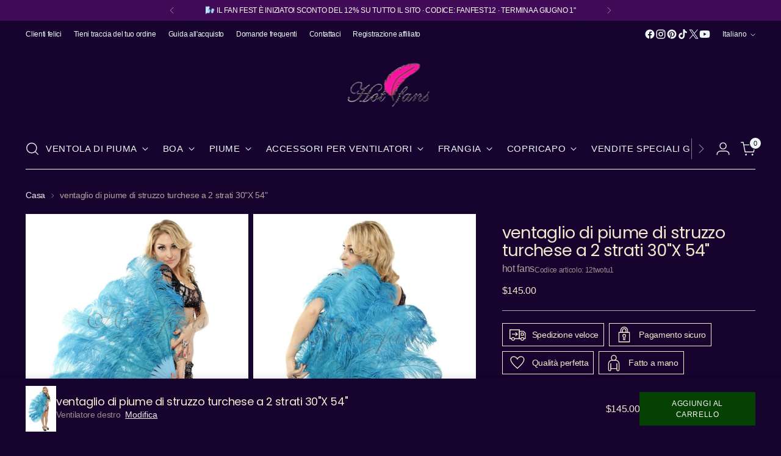

--- FILE ---
content_type: text/html; charset=utf-8
request_url: https://hot-fans.com/it/products/turquoise-2-layers-ostrich-feather-fan-30x-54
body_size: 58109
content:
<!doctype html>

<!--
  ___                 ___           ___           ___
       /  /\                     /__/\         /  /\         /  /\
      /  /:/_                    \  \:\       /  /:/        /  /::\
     /  /:/ /\  ___     ___       \  \:\     /  /:/        /  /:/\:\
    /  /:/ /:/ /__/\   /  /\  ___  \  \:\   /  /:/  ___   /  /:/  \:\
   /__/:/ /:/  \  \:\ /  /:/ /__/\  \__\:\ /__/:/  /  /\ /__/:/ \__\:\
   \  \:\/:/    \  \:\  /:/  \  \:\ /  /:/ \  \:\ /  /:/ \  \:\ /  /:/
    \  \::/      \  \:\/:/    \  \:\  /:/   \  \:\  /:/   \  \:\  /:/
     \  \:\       \  \::/      \  \:\/:/     \  \:\/:/     \  \:\/:/
      \  \:\       \__\/        \  \::/       \  \::/       \  \::/
       \__\/                     \__\/         \__\/         \__\/

  --------------------------------------------------------------------
  #  Stiletto v5.2.0
  #  Documentation: https://help.fluorescent.co/v/stiletto
  #  Purchase: https://themes.shopify.com/themes/stiletto/
  #  A product by Fluorescent: https://fluorescent.co/
  --------------------------------------------------------------------
-->

<html class="no-js" lang="it" style="--announcement-height: 1px;">
  <head>
    <meta charset="UTF-8">
    <meta http-equiv="X-UA-Compatible" content="IE=edge,chrome=1">
    <meta name="viewport" content="width=device-width,initial-scale=1">
    




  <meta name="description" content="Burlesque Ostrich Feather Fan, Made with natural fluffy ostrich feathers. feathers are attached close to hand for full coverage.Easy to maneuver for Advanced that want a high quality fan, Invest in a our 2 layers feather fan and experience the difference it can make in your life.– order yours today!">



    <link rel="canonical" href="https://hot-fans.com/it/products/turquoise-2-layers-ostrich-feather-fan-30x-54">
    <link rel="preconnect" href="https://cdn.shopify.com" crossorigin><link rel="shortcut icon" href="//hot-fans.com/cdn/shop/files/logo_by_web_an_374498aa-500e-442e-8643-0ac52cdaa52c.jpg?crop=center&height=32&v=1710079424&width=32" type="image/png"><title>ventaglio di piume di struzzo turchese a 2 strati 30&quot;X 54&quot;
&ndash; hot fans</title>

    





  
  
  
  
  




<meta property="og:url" content="https://hot-fans.com/it/products/turquoise-2-layers-ostrich-feather-fan-30x-54">
<meta property="og:site_name" content="hot fans">
<meta property="og:type" content="product">
<meta property="og:title" content="ventaglio di piume di struzzo turchese a 2 strati 30&quot;X 54&quot;">
<meta property="og:description" content="Burlesque Ostrich Feather Fan, Made with natural fluffy ostrich feathers. feathers are attached close to hand for full coverage.Easy to maneuver for Advanced that want a high quality fan, Invest in a our 2 layers feather fan and experience the difference it can make in your life.– order yours today!">
<meta property="og:image" content="http://hot-fans.com/cdn/shop/files/MG_6856.jpg?v=1755355097&width=1024">
<meta property="og:image:secure_url" content="https://hot-fans.com/cdn/shop/files/MG_6856.jpg?v=1755355097&width=1024">
<meta property="og:price:amount" content="145.00">
<meta property="og:price:currency" content="USD">

<meta name="twitter:title" content="ventaglio di piume di struzzo turchese a 2 strati 30&quot;X 54&quot;">
<meta name="twitter:description" content="Burlesque Ostrich Feather Fan, Made with natural fluffy ostrich feathers. feathers are attached close to hand for full coverage.Easy to maneuver for Advanced that want a high quality fan, Invest in a our 2 layers feather fan and experience the difference it can make in your life.– order yours today!">
<meta name="twitter:card" content="summary_large_image">
<meta name="twitter:image" content="https://hot-fans.com/cdn/shop/files/MG_6856.jpg?v=1755355097&width=1024">
<meta name="twitter:image:width" content="480">
<meta name="twitter:image:height" content="480">


    <script>
  console.log('Stiletto v5.2.0 by Fluorescent');

  document.documentElement.className = document.documentElement.className.replace('no-js', '');
  if (window.matchMedia(`(prefers-reduced-motion: reduce)`) === true || window.matchMedia(`(prefers-reduced-motion: reduce)`).matches === true) {
    document.documentElement.classList.add('prefers-reduced-motion');
  } else {
    document.documentElement.classList.add('do-anim');
  }

  window.theme = {
    version: 'v5.2.0',
    themeName: 'Stiletto',
    moneyFormat: "\u003cspan class=transcy-money\u003e${{amount}}\u003c\/span\u003e",
    strings: {
      name: "hot fans",
      accessibility: {
        play_video: "Giocare",
        pause_video: "Pausa",
        range_lower: "Inferiore",
        range_upper: "Superiore"
      },
      product: {
        no_shipping_rates: "Tariffa di spedizione non disponibile",
        country_placeholder: "Paese\/regione",
        review: "Scrivi una recensione"
      },
      products: {
        product: {
          unavailable: "Non disponibile",
          unitPrice: "Prezzo unitario",
          unitPriceSeparator: "per",
          sku: "SKU"
        }
      },
      cart: {
        editCartNote: "Modifica le note dell\u0026#39;ordine",
        addCartNote: "Aggiungi note all\u0026#39;ordine",
        quantityError: "Hai il numero massimo di questo prodotto nel tuo carrello"
      },
      pagination: {
        viewing: "Stai visualizzando {{ of }} Di {{ total }}",
        products: "prodotti",
        results: "risultati"
      }
    },
    routes: {
      root: "/it",
      cart: {
        base: "/it/cart",
        add: "/it/cart/add",
        change: "/it/cart/change",
        update: "/it/cart/update",
        clear: "/it/cart/clear",
        // Manual routes until Shopify adds support
        shipping: "/it/cart/shipping_rates",
      },
      // Manual routes until Shopify adds support
      products: "/it/products",
      productRecommendations: "/it/recommendations/products",
      predictive_search_url: '/it/search/suggest',
    },
    icons: {
      chevron: "\u003cspan class=\"icon icon-new icon-chevron \"\u003e\n  \u003csvg viewBox=\"0 0 24 24\" fill=\"none\" xmlns=\"http:\/\/www.w3.org\/2000\/svg\"\u003e\u003cpath d=\"M1.875 7.438 12 17.563 22.125 7.438\" stroke=\"currentColor\" stroke-width=\"2\"\/\u003e\u003c\/svg\u003e\n\u003c\/span\u003e\n",
      close: "\u003cspan class=\"icon icon-new icon-close \"\u003e\n  \u003csvg viewBox=\"0 0 24 24\" fill=\"none\" xmlns=\"http:\/\/www.w3.org\/2000\/svg\"\u003e\u003cpath d=\"M2.66 1.34 2 .68.68 2l.66.66 1.32-1.32zm18.68 21.32.66.66L23.32 22l-.66-.66-1.32 1.32zm1.32-20 .66-.66L22 .68l-.66.66 1.32 1.32zM1.34 21.34.68 22 2 23.32l.66-.66-1.32-1.32zm0-18.68 10 10 1.32-1.32-10-10-1.32 1.32zm11.32 10 10-10-1.32-1.32-10 10 1.32 1.32zm-1.32-1.32-10 10 1.32 1.32 10-10-1.32-1.32zm0 1.32 10 10 1.32-1.32-10-10-1.32 1.32z\" fill=\"currentColor\"\/\u003e\u003c\/svg\u003e\n\u003c\/span\u003e\n",
      zoom: "\u003cspan class=\"icon icon-new icon-zoom \"\u003e\n  \u003csvg viewBox=\"0 0 24 24\" fill=\"none\" xmlns=\"http:\/\/www.w3.org\/2000\/svg\"\u003e\u003cpath d=\"M10.3,19.71c5.21,0,9.44-4.23,9.44-9.44S15.51,.83,10.3,.83,.86,5.05,.86,10.27s4.23,9.44,9.44,9.44Z\" fill=\"none\" stroke=\"currentColor\" stroke-linecap=\"round\" stroke-miterlimit=\"10\" stroke-width=\"1.63\"\/\u003e\n        \u003cpath d=\"M5.05,10.27H15.54\" fill=\"none\" stroke=\"currentColor\" stroke-miterlimit=\"10\" stroke-width=\"1.63\"\/\u003e\n        \u003cpath class=\"cross-up\" d=\"M10.3,5.02V15.51\" fill=\"none\" stroke=\"currentColor\" stroke-miterlimit=\"10\" stroke-width=\"1.63\"\/\u003e\n        \u003cpath d=\"M16.92,16.9l6.49,6.49\" fill=\"none\" stroke=\"currentColor\" stroke-miterlimit=\"10\" stroke-width=\"1.63\"\/\u003e\u003c\/svg\u003e\n\u003c\/span\u003e\n"
    },
    coreData: {
      n: "Stiletto",
      v: "v5.2.0",
    }
  }

  window.theme.searchableFields = "product_type,title,variants.title,vendor";

  
</script>

    <style>
  @font-face {
  font-family: Poppins;
  font-weight: 400;
  font-style: normal;
  font-display: swap;
  src: url("//hot-fans.com/cdn/fonts/poppins/poppins_n4.0ba78fa5af9b0e1a374041b3ceaadf0a43b41362.woff2") format("woff2"),
       url("//hot-fans.com/cdn/fonts/poppins/poppins_n4.214741a72ff2596839fc9760ee7a770386cf16ca.woff") format("woff");
}

  @font-face {
  font-family: Poppins;
  font-weight: 400;
  font-style: normal;
  font-display: swap;
  src: url("//hot-fans.com/cdn/fonts/poppins/poppins_n4.0ba78fa5af9b0e1a374041b3ceaadf0a43b41362.woff2") format("woff2"),
       url("//hot-fans.com/cdn/fonts/poppins/poppins_n4.214741a72ff2596839fc9760ee7a770386cf16ca.woff") format("woff");
}

  @font-face {
  font-family: Poppins;
  font-weight: 100;
  font-style: normal;
  font-display: swap;
  src: url("//hot-fans.com/cdn/fonts/poppins/poppins_n1.91f1f2f2f3840810961af59e3a012dcc97d8ef59.woff2") format("woff2"),
       url("//hot-fans.com/cdn/fonts/poppins/poppins_n1.58d050ae3fe39914ce84b159a8c37ae874d01bfc.woff") format("woff");
}

  
  
  
  

  :root {
    --color-text: #f7e7ce;
    --color-text-8-percent: rgba(247, 231, 206, 0.08);  
    --color-text-alpha: rgba(247, 231, 206, 0.35);
    --color-text-meta: rgba(247, 231, 206, 0.6);
    --color-text-link: #f9ecec;
    --color-text-error: #D02F2E;
    --color-text-success: #478947;

    --color-background: #16032e;
    --color-background-semi-transparent-80: rgba(22, 3, 46, 0.8);
    --color-background-semi-transparent-90: rgba(22, 3, 46, 0.9);

    --color-background-transparent: rgba(22, 3, 46, 0);
    --color-border: #aaaaaa;
    --color-border-meta: rgba(170, 170, 170, 0.6);
    --color-overlay: rgba(0, 0, 0, 0.7);

    --color-background-meta: #1f0441;
    --color-background-meta-alpha: rgba(31, 4, 65, 0.6);
    --color-background-darker-meta: #140329;
    --color-background-darker-meta-alpha: rgba(20, 3, 41, 0.6);
    --color-background-placeholder: #140329;
    --color-background-placeholder-lighter: #1a0337;
    --color-foreground-placeholder: rgba(247, 231, 206, 0.4);

    --color-border-input: #aaaaaa;
    --color-border-input-alpha: rgba(170, 170, 170, 0.25);
    --color-text-input: #f7e7ce;
    --color-text-input-alpha: rgba(247, 231, 206, 0.04);

    --color-text-button: #fafafa;

    --color-background-button: #064104;
    --color-background-button-alpha: rgba(6, 65, 4, 0.6);
    --color-background-outline-button-alpha: rgba(6, 65, 4, 0.1);
    --color-background-button-hover: #0fa10a;

    --color-icon: rgba(247, 231, 206, 0.4);
    --color-icon-darker: rgba(247, 231, 206, 0.6);

    --color-text-sale-badge: #C31818;
    --color-background-sold-badge: #414141;
    --color-text-sold-badge: #ffffff;

    --color-text-header: #eff7f4;
    --color-text-header-half-transparent: rgba(239, 247, 244, 0.5);

    --color-background-header: #16032e;
    --color-background-header-transparent: rgba(22, 3, 46, 0);
    --color-icon-header: #eff7f4;
    --color-shadow-header: rgba(0, 0, 0, 0.15);

    --color-background-footer: #170523;
    --color-text-footer: #ffffff;
    --color-text-footer-subdued: rgba(255, 255, 255, 0.7);

    --color-products-sale-price: #9e8989;
    --color-products-rating-star: #000000;

    --color-products-stock-good: #3C9342;
    --color-products-stock-medium: #A77A06;
    --color-products-stock-bad: #A70100;
    --color-products-stock-bad: #A70100;

    --font-logo: Poppins, sans-serif;
    --font-logo-weight: 400;
    --font-logo-style: normal;
    --logo-text-transform: none;
    --logo-letter-spacing: -0.025em;

    --font-heading: Poppins, sans-serif;
    --font-heading-weight: 400;
    --font-heading-style: normal;
    --font-heading-text-transform: none;
    --font-heading-base-letter-spacing: -0.025em;
    --font-heading-base-size: 36px;

    --font-body: "system_ui", -apple-system, 'Segoe UI', Roboto, 'Helvetica Neue', 'Noto Sans', 'Liberation Sans', Arial, sans-serif, 'Apple Color Emoji', 'Segoe UI Emoji', 'Segoe UI Symbol', 'Noto Color Emoji';
    --font-body-weight: 400;
    --font-body-style: normal;
    --font-body-italic: italic;
    --font-body-bold-weight: 700;
    --font-body-base-letter-spacing: -0.02em;
    --font-body-base-size: 16px;

    /* Typography */
    --line-height-heading: 1.1;
    --line-height-subheading: 1.33;
    --line-height-body: 1.5;

    --logo-font-size: 
clamp(1.7325rem, 1.5957596685082873rem + 0.5834254143646409vw, 2.0625rem)
;

    --font-size-navigation-base: 15px;
    --font-navigation-base-letter-spacing: 0.04em;
    --font-navigation-base-text-transform: uppercase;

    --font-size-heading-display-1: 
clamp(2.80125rem, 2.5635082872928177rem + 1.014364640883978vw, 3.375rem)
;
    --font-size-heading-display-2: 
clamp(2.4893775rem, 2.278104364640884rem + 0.901432044198895vw, 2.99925rem)
;
    --font-size-heading-display-3: 
clamp(2.1786255rem, 1.9937258453038673rem + 0.7889051933701657vw, 2.62485rem)
;
    --font-size-heading-1-base: 
clamp(1.8675rem, 1.7090055248618785rem + 0.6762430939226519vw, 2.25rem)
;
    --font-size-heading-2-base: 
clamp(1.6340625rem, 1.4953798342541436rem + 0.5917127071823205vw, 1.96875rem)
;
    --font-size-heading-3-base: 
clamp(1.400625rem, 1.2817541436464088rem + 0.507182320441989vw, 1.6875rem)
;
    --font-size-heading-4-base: 
clamp(1.0887525rem, 0.9963502209944751rem + 0.39424972375690603vw, 1.31175rem)
;
    --font-size-heading-5-base: 
clamp(0.93375rem, 0.8545027624309393rem + 0.33812154696132596vw, 1.125rem)
;
    --font-size-heading-6-base: 
clamp(0.77688rem, 0.7109462983425414rem + 0.2813171270718232vw, 0.936rem)
;
    --font-size-body-400: 
clamp(1.5827rem, 1.5481834254143647rem + 0.1472707182320442vw, 1.666rem)
;
    --font-size-body-350: 
clamp(1.47725rem, 1.4450331491712707rem + 0.1374585635359116vw, 1.555rem)
;
    --font-size-body-300: 
clamp(1.3718rem, 1.3418828729281769rem + 0.127646408839779vw, 1.444rem)
;
    --font-size-body-250: 
clamp(1.26635rem, 1.2387325966850828rem + 0.1178342541436464vw, 1.333rem)
;
    --font-size-body-200: 
clamp(1.1609rem, 1.135582320441989rem + 0.1080220994475138vw, 1.222rem)
;
    --font-size-body-150: 
clamp(1.05545rem, 1.032432044198895rem + 0.09820994475138121vw, 1.111rem)
;
    --font-size-body-100: 
clamp(0.95rem, 0.9292817679558011rem + 0.08839779005524862vw, 1.0rem)
;
    --font-size-body-75: 
clamp(0.8436rem, 0.8252022099447514rem + 0.07849723756906077vw, 0.888rem)
;
    --font-size-body-60: 
clamp(0.78109rem, 0.7640554696132597rem + 0.07268066298342542vw, 0.8222rem)
;
    --font-size-body-50: 
clamp(0.73815rem, 0.7220519337016574rem + 0.06868508287292817vw, 0.777rem)
;
    --font-size-body-25: 
clamp(0.6859rem, 0.6709414364640884rem + 0.0638232044198895vw, 0.722rem)
;
    --font-size-body-20: 
clamp(0.6327rem, 0.6189016574585635rem + 0.05887292817679558vw, 0.666rem)
;

    /* Buttons */
    
      --button-padding-multiplier: 1;
      --font-size-button: var(--font-size-body-50);
      --font-size-button-x-small: var(--font-size-body-25);
    

    --font-button-text-transform: uppercase;
    --button-letter-spacing: 0.05em;
    --line-height-button: 1.45;

    /* Product badges */
    
      --font-size-product-badge: var(--font-size-body-20);
    

    --font-product-badge-text-transform: uppercase;

    /* Product listing titles */
    
      --font-size-listing-title: var(--font-size-body-60);
    

    --font-product-listing-title-text-transform: uppercase;
    --font-product-listing-title-base-letter-spacing: 0.025em;

    /* Shopify pay specific */
    --payment-terms-background-color: #1f0441;
  }

  @supports not (font-size: clamp(10px, 3.3vw, 20px)) {
    :root {
      --logo-font-size: 
1.8975rem
;
      --font-size-heading-display-1: 
3.088125rem
;
      --font-size-heading-display-2: 
2.74431375rem
;
      --font-size-heading-display-3: 
2.40173775rem
;
      --font-size-heading-1-base: 
2.05875rem
;
      --font-size-heading-2-base: 
1.80140625rem
;
      --font-size-heading-3-base: 
1.5440625rem
;
      --font-size-heading-4-base: 
1.20025125rem
;
      --font-size-heading-5-base: 
1.029375rem
;
      --font-size-heading-6-base: 
0.85644rem
;
      --font-size-body-400: 
1.62435rem
;
      --font-size-body-350: 
1.516125rem
;
      --font-size-body-300: 
1.4079rem
;
      --font-size-body-250: 
1.299675rem
;
      --font-size-body-200: 
1.19145rem
;
      --font-size-body-150: 
1.083225rem
;
      --font-size-body-100: 
0.975rem
;
      --font-size-body-75: 
0.8658rem
;
      --font-size-body-60: 
0.801645rem
;
      --font-size-body-50: 
0.757575rem
;
      --font-size-body-25: 
0.70395rem
;
      --font-size-body-20: 
0.64935rem
;
    }
  }.product-badge[data-handle="responsabile"]{
        color: #000000;
      }
    
.product-badge[data-handle="best-seller"]{
        color: #7e6b45;
      }
    
.product-badge[data-handle="nuovo"]{
        color: #000000;
      }
    

</style>

<script>
  flu = window.flu || {};
  flu.chunks = {
    photoswipe: "//hot-fans.com/cdn/shop/t/34/assets/photoswipe-chunk.aio.min.js?v=92333800139017731111761032994",
    swiper: "//hot-fans.com/cdn/shop/t/34/assets/swiper-chunk.aio.min.js?v=137757082548832007211761032994",
    nouislider: "//hot-fans.com/cdn/shop/t/34/assets/nouislider-chunk.aio.min.js?v=141903882414076615311761032994",
    polyfillInert: "//hot-fans.com/cdn/shop/t/34/assets/polyfill-inert-chunk.aio.min.js?v=137451134037219623791761032994",
    polyfillResizeObserver: "//hot-fans.com/cdn/shop/t/34/assets/polyfill-resize-observer-chunk.js?v=11551",
  };
</script>





  <script type="module" src="//hot-fans.com/cdn/shop/t/34/assets/theme.min.js?v=127749632583424768491760088592"></script>










<script defer>
  var defineVH = function () {
    document.documentElement.style.setProperty('--vh', window.innerHeight * 0.01 + 'px');
  };
  window.addEventListener('resize', defineVH);
  window.addEventListener('orientationchange', defineVH);
  defineVH();
</script>

<link href="//hot-fans.com/cdn/shop/t/34/assets/theme.aio.min.css?v=121237803845034057291760091056" rel="stylesheet" type="text/css" media="all" />


<script>window.performance && window.performance.mark && window.performance.mark('shopify.content_for_header.start');</script><meta name="google-site-verification" content="TEkvO4RsWSurEp7rHYR-34a2wx1_wam9zaAUTY7sots">
<meta id="shopify-digital-wallet" name="shopify-digital-wallet" content="/78886469926/digital_wallets/dialog">
<meta name="shopify-checkout-api-token" content="59a118a9beca3d0818a2ddc4c9f48444">
<meta id="in-context-paypal-metadata" data-shop-id="78886469926" data-venmo-supported="false" data-environment="production" data-locale="it_IT" data-paypal-v4="true" data-currency="USD">
<link rel="alternate" hreflang="x-default" href="https://hot-fans.com/products/turquoise-2-layers-ostrich-feather-fan-30x-54">
<link rel="alternate" hreflang="en" href="https://hot-fans.com/products/turquoise-2-layers-ostrich-feather-fan-30x-54">
<link rel="alternate" hreflang="de" href="https://hot-fans.com/de/products/turquoise-2-layers-ostrich-feather-fan-30x-54">
<link rel="alternate" hreflang="fr" href="https://hot-fans.com/fr/products/turquoise-2-couches-eventail-plumes-dautruche-30x-54">
<link rel="alternate" hreflang="it" href="https://hot-fans.com/it/products/turquoise-2-layers-ostrich-feather-fan-30x-54">
<link rel="alternate" hreflang="es" href="https://hot-fans.com/es/products/turquoise-2-layers-ostrich-feather-fan-30x-54">
<link rel="alternate" hreflang="ja" href="https://hot-fans.com/ja/products/turquoise-2-layers-ostrich-feather-fan-30x-54">
<link rel="alternate" type="application/json+oembed" href="https://hot-fans.com/it/products/turquoise-2-layers-ostrich-feather-fan-30x-54.oembed">
<script async="async" src="/checkouts/internal/preloads.js?locale=it-US"></script>
<script id="shopify-features" type="application/json">{"accessToken":"59a118a9beca3d0818a2ddc4c9f48444","betas":["rich-media-storefront-analytics"],"domain":"hot-fans.com","predictiveSearch":true,"shopId":78886469926,"locale":"it"}</script>
<script>var Shopify = Shopify || {};
Shopify.shop = "hot-fans-4200.myshopify.com";
Shopify.locale = "it";
Shopify.currency = {"active":"USD","rate":"1.0"};
Shopify.country = "US";
Shopify.theme = {"name":"Hot-fans 10.10 ","id":184449499430,"schema_name":"Stiletto","schema_version":"5.2.0","theme_store_id":1621,"role":"main"};
Shopify.theme.handle = "null";
Shopify.theme.style = {"id":null,"handle":null};
Shopify.cdnHost = "hot-fans.com/cdn";
Shopify.routes = Shopify.routes || {};
Shopify.routes.root = "/it/";</script>
<script type="module">!function(o){(o.Shopify=o.Shopify||{}).modules=!0}(window);</script>
<script>!function(o){function n(){var o=[];function n(){o.push(Array.prototype.slice.apply(arguments))}return n.q=o,n}var t=o.Shopify=o.Shopify||{};t.loadFeatures=n(),t.autoloadFeatures=n()}(window);</script>
<script id="shop-js-analytics" type="application/json">{"pageType":"product"}</script>
<script defer="defer" async type="module" src="//hot-fans.com/cdn/shopifycloud/shop-js/modules/v2/client.init-shop-cart-sync_B0kkjBRt.it.esm.js"></script>
<script defer="defer" async type="module" src="//hot-fans.com/cdn/shopifycloud/shop-js/modules/v2/chunk.common_AgTufRUD.esm.js"></script>
<script type="module">
  await import("//hot-fans.com/cdn/shopifycloud/shop-js/modules/v2/client.init-shop-cart-sync_B0kkjBRt.it.esm.js");
await import("//hot-fans.com/cdn/shopifycloud/shop-js/modules/v2/chunk.common_AgTufRUD.esm.js");

  window.Shopify.SignInWithShop?.initShopCartSync?.({"fedCMEnabled":true,"windoidEnabled":true});

</script>
<script>(function() {
  var isLoaded = false;
  function asyncLoad() {
    if (isLoaded) return;
    isLoaded = true;
    var urls = ["https:\/\/loox.io\/widget\/wY5zPn0sWs\/loox.1710249105544.js?shop=hot-fans-4200.myshopify.com","\/\/cdn.shopify.com\/proxy\/f57db68ac4d5efe7e6bffcb8e0f1f2175734fa0d9b7f5a69f441f2de51113a10\/d1639lhkj5l89m.cloudfront.net\/js\/storefront\/uppromote.js?shop=hot-fans-4200.myshopify.com\u0026sp-cache-control=cHVibGljLCBtYXgtYWdlPTkwMA","https:\/\/sp-micro-next.b-cdn.net\/sp-micro.umd.js?shop=hot-fans-4200.myshopify.com"];
    for (var i = 0; i < urls.length; i++) {
      var s = document.createElement('script');
      s.type = 'text/javascript';
      s.async = true;
      s.src = urls[i];
      var x = document.getElementsByTagName('script')[0];
      x.parentNode.insertBefore(s, x);
    }
  };
  if(window.attachEvent) {
    window.attachEvent('onload', asyncLoad);
  } else {
    window.addEventListener('load', asyncLoad, false);
  }
})();</script>
<script id="__st">var __st={"a":78886469926,"offset":28800,"reqid":"5467a7b3-5918-415a-84ba-771992210d83-1768814306","pageurl":"hot-fans.com\/it\/products\/turquoise-2-layers-ostrich-feather-fan-30x-54","u":"8b1f3762dedd","p":"product","rtyp":"product","rid":8872790688038};</script>
<script>window.ShopifyPaypalV4VisibilityTracking = true;</script>
<script id="captcha-bootstrap">!function(){'use strict';const t='contact',e='account',n='new_comment',o=[[t,t],['blogs',n],['comments',n],[t,'customer']],c=[[e,'customer_login'],[e,'guest_login'],[e,'recover_customer_password'],[e,'create_customer']],r=t=>t.map((([t,e])=>`form[action*='/${t}']:not([data-nocaptcha='true']) input[name='form_type'][value='${e}']`)).join(','),a=t=>()=>t?[...document.querySelectorAll(t)].map((t=>t.form)):[];function s(){const t=[...o],e=r(t);return a(e)}const i='password',u='form_key',d=['recaptcha-v3-token','g-recaptcha-response','h-captcha-response',i],f=()=>{try{return window.sessionStorage}catch{return}},m='__shopify_v',_=t=>t.elements[u];function p(t,e,n=!1){try{const o=window.sessionStorage,c=JSON.parse(o.getItem(e)),{data:r}=function(t){const{data:e,action:n}=t;return t[m]||n?{data:e,action:n}:{data:t,action:n}}(c);for(const[e,n]of Object.entries(r))t.elements[e]&&(t.elements[e].value=n);n&&o.removeItem(e)}catch(o){console.error('form repopulation failed',{error:o})}}const l='form_type',E='cptcha';function T(t){t.dataset[E]=!0}const w=window,h=w.document,L='Shopify',v='ce_forms',y='captcha';let A=!1;((t,e)=>{const n=(g='f06e6c50-85a8-45c8-87d0-21a2b65856fe',I='https://cdn.shopify.com/shopifycloud/storefront-forms-hcaptcha/ce_storefront_forms_captcha_hcaptcha.v1.5.2.iife.js',D={infoText:'Protetto da hCaptcha',privacyText:'Privacy',termsText:'Termini'},(t,e,n)=>{const o=w[L][v],c=o.bindForm;if(c)return c(t,g,e,D).then(n);var r;o.q.push([[t,g,e,D],n]),r=I,A||(h.body.append(Object.assign(h.createElement('script'),{id:'captcha-provider',async:!0,src:r})),A=!0)});var g,I,D;w[L]=w[L]||{},w[L][v]=w[L][v]||{},w[L][v].q=[],w[L][y]=w[L][y]||{},w[L][y].protect=function(t,e){n(t,void 0,e),T(t)},Object.freeze(w[L][y]),function(t,e,n,w,h,L){const[v,y,A,g]=function(t,e,n){const i=e?o:[],u=t?c:[],d=[...i,...u],f=r(d),m=r(i),_=r(d.filter((([t,e])=>n.includes(e))));return[a(f),a(m),a(_),s()]}(w,h,L),I=t=>{const e=t.target;return e instanceof HTMLFormElement?e:e&&e.form},D=t=>v().includes(t);t.addEventListener('submit',(t=>{const e=I(t);if(!e)return;const n=D(e)&&!e.dataset.hcaptchaBound&&!e.dataset.recaptchaBound,o=_(e),c=g().includes(e)&&(!o||!o.value);(n||c)&&t.preventDefault(),c&&!n&&(function(t){try{if(!f())return;!function(t){const e=f();if(!e)return;const n=_(t);if(!n)return;const o=n.value;o&&e.removeItem(o)}(t);const e=Array.from(Array(32),(()=>Math.random().toString(36)[2])).join('');!function(t,e){_(t)||t.append(Object.assign(document.createElement('input'),{type:'hidden',name:u})),t.elements[u].value=e}(t,e),function(t,e){const n=f();if(!n)return;const o=[...t.querySelectorAll(`input[type='${i}']`)].map((({name:t})=>t)),c=[...d,...o],r={};for(const[a,s]of new FormData(t).entries())c.includes(a)||(r[a]=s);n.setItem(e,JSON.stringify({[m]:1,action:t.action,data:r}))}(t,e)}catch(e){console.error('failed to persist form',e)}}(e),e.submit())}));const S=(t,e)=>{t&&!t.dataset[E]&&(n(t,e.some((e=>e===t))),T(t))};for(const o of['focusin','change'])t.addEventListener(o,(t=>{const e=I(t);D(e)&&S(e,y())}));const B=e.get('form_key'),M=e.get(l),P=B&&M;t.addEventListener('DOMContentLoaded',(()=>{const t=y();if(P)for(const e of t)e.elements[l].value===M&&p(e,B);[...new Set([...A(),...v().filter((t=>'true'===t.dataset.shopifyCaptcha))])].forEach((e=>S(e,t)))}))}(h,new URLSearchParams(w.location.search),n,t,e,['guest_login'])})(!0,!0)}();</script>
<script integrity="sha256-4kQ18oKyAcykRKYeNunJcIwy7WH5gtpwJnB7kiuLZ1E=" data-source-attribution="shopify.loadfeatures" defer="defer" src="//hot-fans.com/cdn/shopifycloud/storefront/assets/storefront/load_feature-a0a9edcb.js" crossorigin="anonymous"></script>
<script data-source-attribution="shopify.dynamic_checkout.dynamic.init">var Shopify=Shopify||{};Shopify.PaymentButton=Shopify.PaymentButton||{isStorefrontPortableWallets:!0,init:function(){window.Shopify.PaymentButton.init=function(){};var t=document.createElement("script");t.src="https://hot-fans.com/cdn/shopifycloud/portable-wallets/latest/portable-wallets.it.js",t.type="module",document.head.appendChild(t)}};
</script>
<script data-source-attribution="shopify.dynamic_checkout.buyer_consent">
  function portableWalletsHideBuyerConsent(e){var t=document.getElementById("shopify-buyer-consent"),n=document.getElementById("shopify-subscription-policy-button");t&&n&&(t.classList.add("hidden"),t.setAttribute("aria-hidden","true"),n.removeEventListener("click",e))}function portableWalletsShowBuyerConsent(e){var t=document.getElementById("shopify-buyer-consent"),n=document.getElementById("shopify-subscription-policy-button");t&&n&&(t.classList.remove("hidden"),t.removeAttribute("aria-hidden"),n.addEventListener("click",e))}window.Shopify?.PaymentButton&&(window.Shopify.PaymentButton.hideBuyerConsent=portableWalletsHideBuyerConsent,window.Shopify.PaymentButton.showBuyerConsent=portableWalletsShowBuyerConsent);
</script>
<script data-source-attribution="shopify.dynamic_checkout.cart.bootstrap">document.addEventListener("DOMContentLoaded",(function(){function t(){return document.querySelector("shopify-accelerated-checkout-cart, shopify-accelerated-checkout")}if(t())Shopify.PaymentButton.init();else{new MutationObserver((function(e,n){t()&&(Shopify.PaymentButton.init(),n.disconnect())})).observe(document.body,{childList:!0,subtree:!0})}}));
</script>
<link id="shopify-accelerated-checkout-styles" rel="stylesheet" media="screen" href="https://hot-fans.com/cdn/shopifycloud/portable-wallets/latest/accelerated-checkout-backwards-compat.css" crossorigin="anonymous">
<style id="shopify-accelerated-checkout-cart">
        #shopify-buyer-consent {
  margin-top: 1em;
  display: inline-block;
  width: 100%;
}

#shopify-buyer-consent.hidden {
  display: none;
}

#shopify-subscription-policy-button {
  background: none;
  border: none;
  padding: 0;
  text-decoration: underline;
  font-size: inherit;
  cursor: pointer;
}

#shopify-subscription-policy-button::before {
  box-shadow: none;
}

      </style>

<script>window.performance && window.performance.mark && window.performance.mark('shopify.content_for_header.end');</script>
  <!-- BEGIN app block: shopify://apps/oxi-social-login/blocks/social-login-embed/24ad60bc-8f09-42fa-807e-e5eda0fdae17 -->


<script>
    
        var vt = 763256;
    
        var oxi_data_scheme = 'light';
        if (document.querySelector('html').hasAttribute('data-scheme')) {
            oxi_data_scheme = document.querySelector('html').getAttribute('data-scheme');
        }
    function wfete(selector) {
    return new Promise(resolve => {
    if (document.querySelector(selector)) {
      return resolve(document.querySelector(selector));
    }

    const observer = new MutationObserver(() => {
      if (document.querySelector(selector)) {
        resolve(document.querySelector(selector));
        observer.disconnect();
      }
    });

    observer.observe(document.body, {
      subtree: true,
      childList: true,
    });
    });
  }
  async function oxi_init() {
    const data = await getOConfig();
  }
  function getOConfig() {
    var script = document.createElement('script');
    script.src = '//social-login.oxiapps.com/init.json?shop=hot-fans-4200.myshopify.com&vt='+vt+'&callback=jQuery111004090950169811405_1543664809199';
    script.setAttribute('rel','nofollow');
    document.head.appendChild(script);
  }
  function jQuery111004090950169811405_1543664809199(p) {
        var shop_locale = "";
        if (typeof Shopify !== 'undefined' && typeof Shopify.locale !== 'undefined') {
            shop_locale = "&locale="+Shopify.locale;
    }
    if (p.m == "1") {
      if (typeof oxi_initialized === 'undefined') {
        var oxi_initialized = true;
        //vt = parseInt(p.v);
        vt = parseInt(vt);

                var elem = document.createElement("link");
                elem.setAttribute("type", "text/css");
                elem.setAttribute("rel", "stylesheet");
                elem.setAttribute("href", "https://cdn.shopify.com/extensions/019a9bbf-e6d9-7768-bf83-c108720b519c/embedded-social-login-54/assets/remodal.css");
                document.getElementsByTagName("head")[0].appendChild(elem);


        var newScript = document.createElement('script');
        newScript.type = 'text/javascript';
        newScript.src = 'https://cdn.shopify.com/extensions/019a9bbf-e6d9-7768-bf83-c108720b519c/embedded-social-login-54/assets/osl.min.js';
        document.getElementsByTagName('head')[0].appendChild(newScript);
      }
    } else {
      const intervalID = setInterval(() => {
        if (document.querySelector('body')) {
            clearInterval(intervalID);

            opa = ['form[action*="account/login"]', 'form[action$="account"]'];
            opa.forEach(e => {
                wfete(e).then(element => {
                    if (typeof oxi_initialized === 'undefined') {
                        var oxi_initialized = true;
                        console.log("Oxi Social Login Initialized");
                        if (p.i == 'y') {
                            var list = document.querySelectorAll(e);
                            var oxi_list_length = 0;
                            if (list.length > 0) {
                                //oxi_list_length = 3;
                                oxi_list_length = list.length;
                            }
                            for(var osli1 = 0; osli1 < oxi_list_length; osli1++) {
                                if (list[osli1].querySelector('[value="guest_login"]')) {
                                } else {
                                if ( list[osli1].querySelectorAll('.oxi-social-login').length <= 0 && list[osli1].querySelectorAll('.oxi_social_wrapper').length <= 0 ) {
                                    var osl_checkout_url = '';
                                    if (list[osli1].querySelector('[name="checkout_url"]') !== null) {
                                        osl_checkout_url = '&osl_checkout_url='+list[osli1].querySelector('[name="checkout_url"]').value;
                                    }
                                    osl_checkout_url = osl_checkout_url.replace(/<[^>]*>/g, '').trim();
                                    list[osli1].insertAdjacentHTML(p.p, '<div class="oxi_social_wrapper" style="'+p.c+'"><iframe id="social_login_frame" class="social_login_frame" title="Social Login" src="https://social-login.oxiapps.com/widget?site='+p.s+'&vt='+vt+shop_locale+osl_checkout_url+'&scheme='+oxi_data_scheme+'" style="width:100%;max-width:100%;padding-top:0px;margin-bottom:5px;border:0px;height:'+p.h+'px;" scrolling=no></iframe></div>');
                                }
                                }
                            }
                        }
                    }
                });
            });

            wfete('#oxi-social-login').then(element => {
                document.getElementById('oxi-social-login').innerHTML="<iframe id='social_login_frame' class='social_login_frame' title='Social Login' src='https://social-login.oxiapps.com/widget?site="+p.s+"&vt="+vt+shop_locale+"&scheme="+oxi_data_scheme+"' style='width:100%;max-width:100%;padding-top:0px;margin-bottom:5px;border:0px;height:"+p.h+"px;' scrolling=no></iframe>";
            });
            wfete('.oxi-social-login').then(element => {
                var oxi_elms = document.querySelectorAll(".oxi-social-login");
                oxi_elms.forEach((oxi_elm) => {
                            oxi_elm.innerHTML="<iframe id='social_login_frame' class='social_login_frame' title='Social Login' src='https://social-login.oxiapps.com/widget?site="+p.s+"&vt="+vt+shop_locale+"&scheme="+oxi_data_scheme+"' style='width:100%;max-width:100%;padding-top:0px;margin-bottom:5px;border:0px;height:"+p.h+"px;' scrolling=no></iframe>";
                });
            });
        }
      }, 100);
    }

    var o_resized = false;
    var oxi_response = function(event) {
      if (event.origin+'/'=="https://social-login.oxiapps.com/") {
                if (event.data.action == "loaded") {
                    event.source.postMessage({
                        action:'getParentUrl',parentUrl: window.location.href+''
                    },"*");
                }

        var message = event.data+'';
        var key = message.split(':')[0];
        var value = message.split(':')[1];
        if (key=="height") {
          var oxi_iframe = document.getElementById('social_login_frame');
          if (oxi_iframe && !o_resized) {
            o_resized = true;
            oxi_iframe.style.height = value + "px";
          }
        }
      }
    };
    if (window.addEventListener) {
      window.addEventListener('message', oxi_response, false);
    } else {
      window.attachEvent("onmessage", oxi_response);
    }
  }
  oxi_init();
</script>


<!-- END app block --><!-- BEGIN app block: shopify://apps/transcy/blocks/switcher_embed_block/bce4f1c0-c18c-43b0-b0b2-a1aefaa44573 --><!-- BEGIN app snippet: fa_translate_core --><script>
    (function () {
        console.log("transcy ignore convert TC value",typeof transcy_ignoreConvertPrice != "undefined");
        
        function addMoneyTag(mutations, observer) {
            let currencyCookie = getCookieCore("transcy_currency");
            
            let shopifyCurrencyRegex = buildXPathQuery(
                window.ShopifyTC.shopifyCurrency.price_currency
            );
            let currencyRegex = buildCurrencyRegex(window.ShopifyTC.shopifyCurrency.price_currency)
            let tempTranscy = document.evaluate(shopifyCurrencyRegex, document, null, XPathResult.ORDERED_NODE_SNAPSHOT_TYPE, null);
            for (let iTranscy = 0; iTranscy < tempTranscy.snapshotLength; iTranscy++) {
                let elTranscy = tempTranscy.snapshotItem(iTranscy);
                if (elTranscy.innerHTML &&
                !elTranscy.classList.contains('transcy-money') && (typeof transcy_ignoreConvertPrice == "undefined" ||
                !transcy_ignoreConvertPrice?.some(className => elTranscy.classList?.contains(className))) && elTranscy?.childNodes?.length == 1) {
                    if (!window.ShopifyTC?.shopifyCurrency?.price_currency || currencyCookie == window.ShopifyTC?.currency?.active || !currencyCookie) {
                        addClassIfNotExists(elTranscy, 'notranslate');
                        continue;
                    }

                    elTranscy.classList.add('transcy-money');
                    let innerHTML = replaceMatches(elTranscy?.textContent, currencyRegex);
                    elTranscy.innerHTML = innerHTML;
                    if (!innerHTML.includes("tc-money")) {
                        addClassIfNotExists(elTranscy, 'notranslate');
                    }
                } 
                if (elTranscy.classList.contains('transcy-money') && !elTranscy?.innerHTML?.includes("tc-money")) {
                    addClassIfNotExists(elTranscy, 'notranslate');
                }
            }
        }
    
        function logChangesTranscy(mutations, observer) {
            const xpathQuery = `
                //*[text()[contains(.,"•tc")]] |
                //*[text()[contains(.,"tc")]] |
                //*[text()[contains(.,"transcy")]] |
                //textarea[@placeholder[contains(.,"transcy")]] |
                //textarea[@placeholder[contains(.,"tc")]] |
                //select[@placeholder[contains(.,"transcy")]] |
                //select[@placeholder[contains(.,"tc")]] |
                //input[@placeholder[contains(.,"tc")]] |
                //input[@value[contains(.,"tc")]] |
                //input[@value[contains(.,"transcy")]] |
                //*[text()[contains(.,"TC")]] |
                //textarea[@placeholder[contains(.,"TC")]] |
                //select[@placeholder[contains(.,"TC")]] |
                //input[@placeholder[contains(.,"TC")]] |
                //input[@value[contains(.,"TC")]]
            `;
            let tempTranscy = document.evaluate(xpathQuery, document, null, XPathResult.ORDERED_NODE_SNAPSHOT_TYPE, null);
            for (let iTranscy = 0; iTranscy < tempTranscy.snapshotLength; iTranscy++) {
                let elTranscy = tempTranscy.snapshotItem(iTranscy);
                let innerHtmlTranscy = elTranscy?.innerHTML ? elTranscy.innerHTML : "";
                if (innerHtmlTranscy && !["SCRIPT", "LINK", "STYLE"].includes(elTranscy.nodeName)) {
                    const textToReplace = [
                        '&lt;•tc&gt;', '&lt;/•tc&gt;', '&lt;tc&gt;', '&lt;/tc&gt;',
                        '&lt;transcy&gt;', '&lt;/transcy&gt;', '&amp;lt;tc&amp;gt;',
                        '&amp;lt;/tc&amp;gt;', '&lt;TRANSCY&gt;', '&lt;/TRANSCY&gt;',
                        '&lt;TC&gt;', '&lt;/TC&gt;'
                    ];
                    let containsTag = textToReplace.some(tag => innerHtmlTranscy.includes(tag));
                    if (containsTag) {
                        textToReplace.forEach(tag => {
                            innerHtmlTranscy = innerHtmlTranscy.replaceAll(tag, '');
                        });
                        elTranscy.innerHTML = innerHtmlTranscy;
                        elTranscy.setAttribute('translate', 'no');
                    }
    
                    const tagsToReplace = ['<•tc>', '</•tc>', '<tc>', '</tc>', '<transcy>', '</transcy>', '<TC>', '</TC>', '<TRANSCY>', '</TRANSCY>'];
                    if (tagsToReplace.some(tag => innerHtmlTranscy.includes(tag))) {
                        innerHtmlTranscy = innerHtmlTranscy.replace(/<(|\/)transcy>|<(|\/)tc>|<(|\/)•tc>/gi, "");
                        elTranscy.innerHTML = innerHtmlTranscy;
                        elTranscy.setAttribute('translate', 'no');
                    }
                }
                if (["INPUT"].includes(elTranscy.nodeName)) {
                    let valueInputTranscy = elTranscy.value.replaceAll("&lt;tc&gt;", "").replaceAll("&lt;/tc&gt;", "").replace(/<(|\/)transcy>|<(|\/)tc>/gi, "");
                    elTranscy.value = valueInputTranscy
                }
    
                if (["INPUT", "SELECT", "TEXTAREA"].includes(elTranscy.nodeName)) {
                    elTranscy.placeholder = elTranscy.placeholder.replaceAll("&lt;tc&gt;", "").replaceAll("&lt;/tc&gt;", "").replace(/<(|\/)transcy>|<(|\/)tc>/gi, "");
                }
            }
            addMoneyTag(mutations, observer)
        }
        const observerOptionsTranscy = {
            subtree: true,
            childList: true
        };
        const observerTranscy = new MutationObserver(logChangesTranscy);
        observerTranscy.observe(document.documentElement, observerOptionsTranscy);
    })();

    const addClassIfNotExists = (element, className) => {
        if (!element.classList.contains(className)) {
            element.classList.add(className);
        }
    };
    
    const replaceMatches = (content, currencyRegex) => {
        let arrCurrencies = content.match(currencyRegex);
    
        if (arrCurrencies?.length && content === arrCurrencies[0]) {
            return content;
        }
        return (
            arrCurrencies?.reduce((string, oldVal, index) => {
                const hasSpaceBefore = string.match(new RegExp(`\\s${oldVal}`));
                const hasSpaceAfter = string.match(new RegExp(`${oldVal}\\s`));
                let eleCurrencyConvert = `<tc-money translate="no">${arrCurrencies[index]}</tc-money>`;
                if (hasSpaceBefore) eleCurrencyConvert = ` ${eleCurrencyConvert}`;
                if (hasSpaceAfter) eleCurrencyConvert = `${eleCurrencyConvert} `;
                if (string.includes("tc-money")) {
                    return string;
                }
                return string?.replaceAll(oldVal, eleCurrencyConvert);
            }, content) || content
        );
        return result;
    };
    
    const unwrapCurrencySpan = (text) => {
        return text.replace(/<span[^>]*>(.*?)<\/span>/gi, "$1");
    };

    const getSymbolsAndCodes = (text)=>{
        let numberPattern = "\\d+(?:[.,]\\d+)*(?:[.,]\\d+)?(?:\\s?\\d+)?"; // Chỉ tối đa 1 khoảng trắng
        let textWithoutCurrencySpan = unwrapCurrencySpan(text);
        let symbolsAndCodes = textWithoutCurrencySpan
            .trim()
            .replace(new RegExp(numberPattern, "g"), "")
            .split(/\s+/) // Loại bỏ khoảng trắng dư thừa
            .filter((el) => el);

        if (!Array.isArray(symbolsAndCodes) || symbolsAndCodes.length === 0) {
            throw new Error("symbolsAndCodes must be a non-empty array.");
        }

        return symbolsAndCodes;
    }
    
    const buildCurrencyRegex = (text) => {
       let symbolsAndCodes = getSymbolsAndCodes(text)
       let patterns = createCurrencyRegex(symbolsAndCodes)

       return new RegExp(`(${patterns.join("|")})`, "g");
    };

    const createCurrencyRegex = (symbolsAndCodes)=>{
        const escape = (str) => str.replace(/[-/\\^$*+?.()|[\]{}]/g, "\\$&");
        const [s1, s2] = [escape(symbolsAndCodes[0]), escape(symbolsAndCodes[1] || "")];
        const space = "\\s?";
        const numberPattern = "\\d+(?:[.,]\\d+)*(?:[.,]\\d+)?(?:\\s?\\d+)?"; 
        const patterns = [];
        if (s1 && s2) {
            patterns.push(
                `${s1}${space}${numberPattern}${space}${s2}`,
                `${s2}${space}${numberPattern}${space}${s1}`,
                `${s2}${space}${s1}${space}${numberPattern}`,
                `${s1}${space}${s2}${space}${numberPattern}`
            );
        }
        if (s1) {
            patterns.push(`${s1}${space}${numberPattern}`);
            patterns.push(`${numberPattern}${space}${s1}`);
        }

        if (s2) {
            patterns.push(`${s2}${space}${numberPattern}`);
            patterns.push(`${numberPattern}${space}${s2}`);
        }
        return patterns;
    }
    
    const getCookieCore = function (name) {
        var nameEQ = name + "=";
        var ca = document.cookie.split(';');
        for (var i = 0; i < ca.length; i++) {
            var c = ca[i];
            while (c.charAt(0) == ' ') c = c.substring(1, c.length);
            if (c.indexOf(nameEQ) == 0) return c.substring(nameEQ.length, c.length);
        }
        return null;
    };
    
    const buildXPathQuery = (text) => {
        let numberPattern = "\\d+(?:[.,]\\d+)*"; // Bỏ `matches()`
        let symbolAndCodes = text.replace(/<span[^>]*>(.*?)<\/span>/gi, "$1")
            .trim()
            .replace(new RegExp(numberPattern, "g"), "")
            .split(" ")
            ?.filter((el) => el);
    
        if (!symbolAndCodes || !Array.isArray(symbolAndCodes) || symbolAndCodes.length === 0) {
            throw new Error("symbolAndCodes must be a non-empty array.");
        }
    
        // Escape ký tự đặc biệt trong XPath
        const escapeXPath = (str) => str.replace(/(["'])/g, "\\$1");
    
        // Danh sách thẻ HTML cần tìm
        const allowedTags = ["div", "span", "p", "strong", "b", "h1", "h2", "h3", "h4", "h5", "h6", "td", "li", "font", "dd", 'a', 'font', 's'];
    
        // Tạo điều kiện contains() cho từng symbol hoặc code
        const conditions = symbolAndCodes
            .map((symbol) =>
                `(contains(text(), "${escapeXPath(symbol)}") and (contains(text(), "0") or contains(text(), "1") or contains(text(), "2") or contains(text(), "3") or contains(text(), "4") or contains(text(), "5") or contains(text(), "6") or contains(text(), "7") or contains(text(), "8") or contains(text(), "9")) )`
            )
            .join(" or ");
    
        // Tạo XPath Query (Chỉ tìm trong các thẻ HTML, không tìm trong input)
        const xpathQuery = allowedTags
            .map((tag) => `//${tag}[${conditions}]`)
            .join(" | ");
    
        return xpathQuery;
    };
    
    window.ShopifyTC = {};
    ShopifyTC.shop = "hot-fans.com";
    ShopifyTC.locale = "it";
    ShopifyTC.currency = {"active":"USD", "rate":""};
    ShopifyTC.country = "US";
    ShopifyTC.designMode = false;
    ShopifyTC.theme = {};
    ShopifyTC.cdnHost = "";
    ShopifyTC.routes = {};
    ShopifyTC.routes.root = "/it";
    ShopifyTC.store_id = 78886469926;
    ShopifyTC.page_type = "product";
    ShopifyTC.resource_id = "";
    ShopifyTC.resource_description = "";
    ShopifyTC.market_id = 62063935782;
    switch (ShopifyTC.page_type) {
        case "product":
            ShopifyTC.resource_id = 8872790688038;
            ShopifyTC.resource_description = "\u003cdiv data-mce-fragment=\"1\"\u003e  \u003cp\u003eVentaglio in piume di struzzo Burlesque, realizzato con soffici piume di struzzo naturali. Le piume sono attaccate vicino alla mano per una copertura completa. \u003cbr\u003eFacile da manovrare per gli utenti avanzati che desiderano un ventilatore di alta qualità.\u003cbr\u003eQuesto ventaglio di piume è composto da 2 strati di piume: \u003cbr\u003eSopra metti le piume più lunghe e sotto metti le piume più corte\u003cbr\u003elo strato superiore è composto da circa 12 piume più lunghe 21\"-23\" (53-58 centimetri) \u003cbr\u003elo strato di piumino è composto da circa 12 piume più corte 13\"-16\" (32-38 cm)\u003c\/p\u003e  \u003cul\u003e  \u003cli\u003eColore: turchese\u003c\/li\u003e  \u003cli\u003eVenduto per singolo ventilatore o per coppia (2 ventilatori)\u003c\/li\u003e  \u003cli\u003eogni ventaglio con 24 piume di struzzo alari\u003c\/li\u003e  \u003cli\u003e12 Piume a strati superiori Lunghezza 21\"-23\" (53-58 centimetri) \u003cbr\u003e12 Piume di piumino Lunghezza 13\"-16\" (32-38 cm)\u003c\/li\u003e  \u003cli\u003eLa lunghezza di questo ventilatore è di 30 pollici (76 cm), la larghezza aperta è di 54 pollici (137 cm)\u003c\/li\u003e  \u003cli\u003eOgni ventaglio con 12 doghe in acrilico (Pmma) o \u003cspan data-mce-fragment=\"1\"\u003edoghe in alluminio\u003c\/span\u003e,\u003c\/li\u003e  \u003c\/ul\u003e  \u003cul\u003e\u003c\/ul\u003e  \u003cul\u003e\u003c\/ul\u003e  \u003cdiv data-mce-fragment=\"1\"\u003e\u003cbr\u003e\u003c\/div\u003e  \u003c\/div\u003e"
            break;
        case "article":
            ShopifyTC.resource_id = null;
            ShopifyTC.resource_description = null
            break;
        case "blog":
            ShopifyTC.resource_id = null;
            break;
        case "collection":
            ShopifyTC.resource_id = null;
            ShopifyTC.resource_description = null
            break;
        case "policy":
            ShopifyTC.resource_id = null;
            ShopifyTC.resource_description = null
            break;
        case "page":
            ShopifyTC.resource_id = null;
            ShopifyTC.resource_description = null
            break;
        default:
            break;
    }

    window.ShopifyTC.shopifyCurrency={
        "price": `0.01`,
        "price_currency": `<span class=transcy-money>$0.01 USD</span>`,
        "currency": `USD`
    }


    if(typeof(transcy_appEmbed) == 'undefined'){
        transcy_switcherVersion = "1767611835";
        transcy_productMediaVersion = "";
        transcy_collectionMediaVersion = "";
        transcy_otherMediaVersion = "";
        transcy_productId = "8872790688038";
        transcy_shopName = "hot fans";
        transcy_currenciesPaymentPublish = [];
        transcy_curencyDefault = "USD";transcy_currenciesPaymentPublish.push("USD");
        transcy_shopifyLocales = [{"shop_locale":{"locale":"en","enabled":true,"primary":true,"published":true}},{"shop_locale":{"locale":"de","enabled":true,"primary":false,"published":true}},{"shop_locale":{"locale":"fr","enabled":true,"primary":false,"published":true}},{"shop_locale":{"locale":"it","enabled":true,"primary":false,"published":true}},{"shop_locale":{"locale":"es","enabled":true,"primary":false,"published":true}},{"shop_locale":{"locale":"ja","enabled":true,"primary":false,"published":true}}];
        transcy_moneyFormat = "<span class=transcy-money>${{amount}}</span>";

        function domLoadedTranscy () {
            let cdnScriptTC = typeof(transcy_cdn) != 'undefined' ? (transcy_cdn+'/transcy.js') : "https://cdn.shopify.com/extensions/019bbfa6-be8b-7e64-b8d4-927a6591272a/transcy-294/assets/transcy.js";
            let cdnLinkTC = typeof(transcy_cdn) != 'undefined' ? (transcy_cdn+'/transcy.css') :  "https://cdn.shopify.com/extensions/019bbfa6-be8b-7e64-b8d4-927a6591272a/transcy-294/assets/transcy.css";
            let scriptTC = document.createElement('script');
            scriptTC.type = 'text/javascript';
            scriptTC.defer = true;
            scriptTC.src = cdnScriptTC;
            scriptTC.id = "transcy-script";
            document.head.appendChild(scriptTC);

            let linkTC = document.createElement('link');
            linkTC.rel = 'stylesheet'; 
            linkTC.type = 'text/css';
            linkTC.href = cdnLinkTC;
            linkTC.id = "transcy-style";
            document.head.appendChild(linkTC); 
        }


        if (document.readyState === 'interactive' || document.readyState === 'complete') {
            domLoadedTranscy();
        } else {
            document.addEventListener("DOMContentLoaded", function () {
                domLoadedTranscy();
            });
        }
    }
</script>
<!-- END app snippet -->


<!-- END app block --><script src="https://cdn.shopify.com/extensions/0199a3ad-e3b1-7ec5-b899-91fb187bd5c5/shopify-extensions-16/assets/main.js" type="text/javascript" defer="defer"></script>
<link href="https://monorail-edge.shopifysvc.com" rel="dns-prefetch">
<script>(function(){if ("sendBeacon" in navigator && "performance" in window) {try {var session_token_from_headers = performance.getEntriesByType('navigation')[0].serverTiming.find(x => x.name == '_s').description;} catch {var session_token_from_headers = undefined;}var session_cookie_matches = document.cookie.match(/_shopify_s=([^;]*)/);var session_token_from_cookie = session_cookie_matches && session_cookie_matches.length === 2 ? session_cookie_matches[1] : "";var session_token = session_token_from_headers || session_token_from_cookie || "";function handle_abandonment_event(e) {var entries = performance.getEntries().filter(function(entry) {return /monorail-edge.shopifysvc.com/.test(entry.name);});if (!window.abandonment_tracked && entries.length === 0) {window.abandonment_tracked = true;var currentMs = Date.now();var navigation_start = performance.timing.navigationStart;var payload = {shop_id: 78886469926,url: window.location.href,navigation_start,duration: currentMs - navigation_start,session_token,page_type: "product"};window.navigator.sendBeacon("https://monorail-edge.shopifysvc.com/v1/produce", JSON.stringify({schema_id: "online_store_buyer_site_abandonment/1.1",payload: payload,metadata: {event_created_at_ms: currentMs,event_sent_at_ms: currentMs}}));}}window.addEventListener('pagehide', handle_abandonment_event);}}());</script>
<script id="web-pixels-manager-setup">(function e(e,d,r,n,o){if(void 0===o&&(o={}),!Boolean(null===(a=null===(i=window.Shopify)||void 0===i?void 0:i.analytics)||void 0===a?void 0:a.replayQueue)){var i,a;window.Shopify=window.Shopify||{};var t=window.Shopify;t.analytics=t.analytics||{};var s=t.analytics;s.replayQueue=[],s.publish=function(e,d,r){return s.replayQueue.push([e,d,r]),!0};try{self.performance.mark("wpm:start")}catch(e){}var l=function(){var e={modern:/Edge?\/(1{2}[4-9]|1[2-9]\d|[2-9]\d{2}|\d{4,})\.\d+(\.\d+|)|Firefox\/(1{2}[4-9]|1[2-9]\d|[2-9]\d{2}|\d{4,})\.\d+(\.\d+|)|Chrom(ium|e)\/(9{2}|\d{3,})\.\d+(\.\d+|)|(Maci|X1{2}).+ Version\/(15\.\d+|(1[6-9]|[2-9]\d|\d{3,})\.\d+)([,.]\d+|)( \(\w+\)|)( Mobile\/\w+|) Safari\/|Chrome.+OPR\/(9{2}|\d{3,})\.\d+\.\d+|(CPU[ +]OS|iPhone[ +]OS|CPU[ +]iPhone|CPU IPhone OS|CPU iPad OS)[ +]+(15[._]\d+|(1[6-9]|[2-9]\d|\d{3,})[._]\d+)([._]\d+|)|Android:?[ /-](13[3-9]|1[4-9]\d|[2-9]\d{2}|\d{4,})(\.\d+|)(\.\d+|)|Android.+Firefox\/(13[5-9]|1[4-9]\d|[2-9]\d{2}|\d{4,})\.\d+(\.\d+|)|Android.+Chrom(ium|e)\/(13[3-9]|1[4-9]\d|[2-9]\d{2}|\d{4,})\.\d+(\.\d+|)|SamsungBrowser\/([2-9]\d|\d{3,})\.\d+/,legacy:/Edge?\/(1[6-9]|[2-9]\d|\d{3,})\.\d+(\.\d+|)|Firefox\/(5[4-9]|[6-9]\d|\d{3,})\.\d+(\.\d+|)|Chrom(ium|e)\/(5[1-9]|[6-9]\d|\d{3,})\.\d+(\.\d+|)([\d.]+$|.*Safari\/(?![\d.]+ Edge\/[\d.]+$))|(Maci|X1{2}).+ Version\/(10\.\d+|(1[1-9]|[2-9]\d|\d{3,})\.\d+)([,.]\d+|)( \(\w+\)|)( Mobile\/\w+|) Safari\/|Chrome.+OPR\/(3[89]|[4-9]\d|\d{3,})\.\d+\.\d+|(CPU[ +]OS|iPhone[ +]OS|CPU[ +]iPhone|CPU IPhone OS|CPU iPad OS)[ +]+(10[._]\d+|(1[1-9]|[2-9]\d|\d{3,})[._]\d+)([._]\d+|)|Android:?[ /-](13[3-9]|1[4-9]\d|[2-9]\d{2}|\d{4,})(\.\d+|)(\.\d+|)|Mobile Safari.+OPR\/([89]\d|\d{3,})\.\d+\.\d+|Android.+Firefox\/(13[5-9]|1[4-9]\d|[2-9]\d{2}|\d{4,})\.\d+(\.\d+|)|Android.+Chrom(ium|e)\/(13[3-9]|1[4-9]\d|[2-9]\d{2}|\d{4,})\.\d+(\.\d+|)|Android.+(UC? ?Browser|UCWEB|U3)[ /]?(15\.([5-9]|\d{2,})|(1[6-9]|[2-9]\d|\d{3,})\.\d+)\.\d+|SamsungBrowser\/(5\.\d+|([6-9]|\d{2,})\.\d+)|Android.+MQ{2}Browser\/(14(\.(9|\d{2,})|)|(1[5-9]|[2-9]\d|\d{3,})(\.\d+|))(\.\d+|)|K[Aa][Ii]OS\/(3\.\d+|([4-9]|\d{2,})\.\d+)(\.\d+|)/},d=e.modern,r=e.legacy,n=navigator.userAgent;return n.match(d)?"modern":n.match(r)?"legacy":"unknown"}(),u="modern"===l?"modern":"legacy",c=(null!=n?n:{modern:"",legacy:""})[u],f=function(e){return[e.baseUrl,"/wpm","/b",e.hashVersion,"modern"===e.buildTarget?"m":"l",".js"].join("")}({baseUrl:d,hashVersion:r,buildTarget:u}),m=function(e){var d=e.version,r=e.bundleTarget,n=e.surface,o=e.pageUrl,i=e.monorailEndpoint;return{emit:function(e){var a=e.status,t=e.errorMsg,s=(new Date).getTime(),l=JSON.stringify({metadata:{event_sent_at_ms:s},events:[{schema_id:"web_pixels_manager_load/3.1",payload:{version:d,bundle_target:r,page_url:o,status:a,surface:n,error_msg:t},metadata:{event_created_at_ms:s}}]});if(!i)return console&&console.warn&&console.warn("[Web Pixels Manager] No Monorail endpoint provided, skipping logging."),!1;try{return self.navigator.sendBeacon.bind(self.navigator)(i,l)}catch(e){}var u=new XMLHttpRequest;try{return u.open("POST",i,!0),u.setRequestHeader("Content-Type","text/plain"),u.send(l),!0}catch(e){return console&&console.warn&&console.warn("[Web Pixels Manager] Got an unhandled error while logging to Monorail."),!1}}}}({version:r,bundleTarget:l,surface:e.surface,pageUrl:self.location.href,monorailEndpoint:e.monorailEndpoint});try{o.browserTarget=l,function(e){var d=e.src,r=e.async,n=void 0===r||r,o=e.onload,i=e.onerror,a=e.sri,t=e.scriptDataAttributes,s=void 0===t?{}:t,l=document.createElement("script"),u=document.querySelector("head"),c=document.querySelector("body");if(l.async=n,l.src=d,a&&(l.integrity=a,l.crossOrigin="anonymous"),s)for(var f in s)if(Object.prototype.hasOwnProperty.call(s,f))try{l.dataset[f]=s[f]}catch(e){}if(o&&l.addEventListener("load",o),i&&l.addEventListener("error",i),u)u.appendChild(l);else{if(!c)throw new Error("Did not find a head or body element to append the script");c.appendChild(l)}}({src:f,async:!0,onload:function(){if(!function(){var e,d;return Boolean(null===(d=null===(e=window.Shopify)||void 0===e?void 0:e.analytics)||void 0===d?void 0:d.initialized)}()){var d=window.webPixelsManager.init(e)||void 0;if(d){var r=window.Shopify.analytics;r.replayQueue.forEach((function(e){var r=e[0],n=e[1],o=e[2];d.publishCustomEvent(r,n,o)})),r.replayQueue=[],r.publish=d.publishCustomEvent,r.visitor=d.visitor,r.initialized=!0}}},onerror:function(){return m.emit({status:"failed",errorMsg:"".concat(f," has failed to load")})},sri:function(e){var d=/^sha384-[A-Za-z0-9+/=]+$/;return"string"==typeof e&&d.test(e)}(c)?c:"",scriptDataAttributes:o}),m.emit({status:"loading"})}catch(e){m.emit({status:"failed",errorMsg:(null==e?void 0:e.message)||"Unknown error"})}}})({shopId: 78886469926,storefrontBaseUrl: "https://hot-fans.com",extensionsBaseUrl: "https://extensions.shopifycdn.com/cdn/shopifycloud/web-pixels-manager",monorailEndpoint: "https://monorail-edge.shopifysvc.com/unstable/produce_batch",surface: "storefront-renderer",enabledBetaFlags: ["2dca8a86"],webPixelsConfigList: [{"id":"2151842086","configuration":"{\"swymApiEndpoint\":\"https:\/\/swymstore-v3free-01.swymrelay.com\",\"swymTier\":\"v3free-01\"}","eventPayloadVersion":"v1","runtimeContext":"STRICT","scriptVersion":"5b6f6917e306bc7f24523662663331c0","type":"APP","apiClientId":1350849,"privacyPurposes":["ANALYTICS","MARKETING","PREFERENCES"],"dataSharingAdjustments":{"protectedCustomerApprovalScopes":["read_customer_email","read_customer_name","read_customer_personal_data","read_customer_phone"]}},{"id":"2127364390","configuration":"{\"backendUrl\":\"https:\\\/\\\/api.salespop.com\",\"shopifyDomain\":\"hot-fans-4200.myshopify.com\"}","eventPayloadVersion":"v1","runtimeContext":"STRICT","scriptVersion":"bb83dd074d22fef7d4e3cfe7cac23089","type":"APP","apiClientId":1869884,"privacyPurposes":["ANALYTICS"],"dataSharingAdjustments":{"protectedCustomerApprovalScopes":["read_customer_address","read_customer_name","read_customer_personal_data"]}},{"id":"1978433830","configuration":"{\"shopId\":\"227499\",\"env\":\"production\",\"metaData\":\"[]\"}","eventPayloadVersion":"v1","runtimeContext":"STRICT","scriptVersion":"8e11013497942cd9be82d03af35714e6","type":"APP","apiClientId":2773553,"privacyPurposes":[],"dataSharingAdjustments":{"protectedCustomerApprovalScopes":["read_customer_address","read_customer_email","read_customer_name","read_customer_personal_data","read_customer_phone"]}},{"id":"840040742","configuration":"{\"config\":\"{\\\"google_tag_ids\\\":[\\\"G-X6XNLP6F2W\\\",\\\"AW-317184155\\\",\\\"GT-TNL3NDDH\\\"],\\\"target_country\\\":\\\"US\\\",\\\"gtag_events\\\":[{\\\"type\\\":\\\"begin_checkout\\\",\\\"action_label\\\":[\\\"G-X6XNLP6F2W\\\",\\\"AW-317184155\\\/hLvECOr1vKgZEJuxn5cB\\\"]},{\\\"type\\\":\\\"search\\\",\\\"action_label\\\":[\\\"G-X6XNLP6F2W\\\",\\\"AW-317184155\\\/W1FoCOT1vKgZEJuxn5cB\\\"]},{\\\"type\\\":\\\"view_item\\\",\\\"action_label\\\":[\\\"G-X6XNLP6F2W\\\",\\\"AW-317184155\\\/8JrNCOH1vKgZEJuxn5cB\\\",\\\"MC-RF3EMCRXS4\\\"]},{\\\"type\\\":\\\"purchase\\\",\\\"action_label\\\":[\\\"G-X6XNLP6F2W\\\",\\\"AW-317184155\\\/xBStCNv1vKgZEJuxn5cB\\\",\\\"MC-RF3EMCRXS4\\\"]},{\\\"type\\\":\\\"page_view\\\",\\\"action_label\\\":[\\\"G-X6XNLP6F2W\\\",\\\"AW-317184155\\\/gZ1aCN71vKgZEJuxn5cB\\\",\\\"MC-RF3EMCRXS4\\\"]},{\\\"type\\\":\\\"add_payment_info\\\",\\\"action_label\\\":[\\\"G-X6XNLP6F2W\\\",\\\"AW-317184155\\\/FhPgCO31vKgZEJuxn5cB\\\"]},{\\\"type\\\":\\\"add_to_cart\\\",\\\"action_label\\\":[\\\"G-X6XNLP6F2W\\\",\\\"AW-317184155\\\/uyRuCOf1vKgZEJuxn5cB\\\"]}],\\\"enable_monitoring_mode\\\":false}\"}","eventPayloadVersion":"v1","runtimeContext":"OPEN","scriptVersion":"b2a88bafab3e21179ed38636efcd8a93","type":"APP","apiClientId":1780363,"privacyPurposes":[],"dataSharingAdjustments":{"protectedCustomerApprovalScopes":["read_customer_address","read_customer_email","read_customer_name","read_customer_personal_data","read_customer_phone"]}},{"id":"378339622","configuration":"{\"pixel_id\":\"510773582942903\",\"pixel_type\":\"facebook_pixel\",\"metaapp_system_user_token\":\"-\"}","eventPayloadVersion":"v1","runtimeContext":"OPEN","scriptVersion":"ca16bc87fe92b6042fbaa3acc2fbdaa6","type":"APP","apiClientId":2329312,"privacyPurposes":["ANALYTICS","MARKETING","SALE_OF_DATA"],"dataSharingAdjustments":{"protectedCustomerApprovalScopes":["read_customer_address","read_customer_email","read_customer_name","read_customer_personal_data","read_customer_phone"]}},{"id":"shopify-app-pixel","configuration":"{}","eventPayloadVersion":"v1","runtimeContext":"STRICT","scriptVersion":"0450","apiClientId":"shopify-pixel","type":"APP","privacyPurposes":["ANALYTICS","MARKETING"]},{"id":"shopify-custom-pixel","eventPayloadVersion":"v1","runtimeContext":"LAX","scriptVersion":"0450","apiClientId":"shopify-pixel","type":"CUSTOM","privacyPurposes":["ANALYTICS","MARKETING"]}],isMerchantRequest: false,initData: {"shop":{"name":"hot fans","paymentSettings":{"currencyCode":"USD"},"myshopifyDomain":"hot-fans-4200.myshopify.com","countryCode":"CN","storefrontUrl":"https:\/\/hot-fans.com\/it"},"customer":null,"cart":null,"checkout":null,"productVariants":[{"price":{"amount":145.0,"currencyCode":"USD"},"product":{"title":"ventaglio di piume di struzzo turchese a 2 strati 30\"X 54\"","vendor":"hot fans","id":"8872790688038","untranslatedTitle":"ventaglio di piume di struzzo turchese a 2 strati 30\"X 54\"","url":"\/it\/products\/turquoise-2-layers-ostrich-feather-fan-30x-54","type":"Ventagli di piume a 2 strati"},"id":"49349476188454","image":{"src":"\/\/hot-fans.com\/cdn\/shop\/files\/MG_6856.jpg?v=1755355097"},"sku":"12twotu1","title":"Ventilatore destro","untranslatedTitle":"Right hand fan"},{"price":{"amount":145.0,"currencyCode":"USD"},"product":{"title":"ventaglio di piume di struzzo turchese a 2 strati 30\"X 54\"","vendor":"hot fans","id":"8872790688038","untranslatedTitle":"ventaglio di piume di struzzo turchese a 2 strati 30\"X 54\"","url":"\/it\/products\/turquoise-2-layers-ostrich-feather-fan-30x-54","type":"Ventagli di piume a 2 strati"},"id":"49349476221222","image":{"src":"\/\/hot-fans.com\/cdn\/shop\/files\/MG_6856.jpg?v=1755355097"},"sku":"12twotu2","title":"Ventilatore sinistro","untranslatedTitle":"Left hand fan"},{"price":{"amount":280.0,"currencyCode":"USD"},"product":{"title":"ventaglio di piume di struzzo turchese a 2 strati 30\"X 54\"","vendor":"hot fans","id":"8872790688038","untranslatedTitle":"ventaglio di piume di struzzo turchese a 2 strati 30\"X 54\"","url":"\/it\/products\/turquoise-2-layers-ostrich-feather-fan-30x-54","type":"Ventagli di piume a 2 strati"},"id":"49349476253990","image":{"src":"\/\/hot-fans.com\/cdn\/shop\/files\/MG_6856.jpg?v=1755355097"},"sku":"12twotu3","title":"Per una coppia","untranslatedTitle":"For a pair"}],"purchasingCompany":null},},"https://hot-fans.com/cdn","fcfee988w5aeb613cpc8e4bc33m6693e112",{"modern":"","legacy":""},{"shopId":"78886469926","storefrontBaseUrl":"https:\/\/hot-fans.com","extensionBaseUrl":"https:\/\/extensions.shopifycdn.com\/cdn\/shopifycloud\/web-pixels-manager","surface":"storefront-renderer","enabledBetaFlags":"[\"2dca8a86\"]","isMerchantRequest":"false","hashVersion":"fcfee988w5aeb613cpc8e4bc33m6693e112","publish":"custom","events":"[[\"page_viewed\",{}],[\"product_viewed\",{\"productVariant\":{\"price\":{\"amount\":145.0,\"currencyCode\":\"USD\"},\"product\":{\"title\":\"ventaglio di piume di struzzo turchese a 2 strati 30\\\"X 54\\\"\",\"vendor\":\"hot fans\",\"id\":\"8872790688038\",\"untranslatedTitle\":\"ventaglio di piume di struzzo turchese a 2 strati 30\\\"X 54\\\"\",\"url\":\"\/it\/products\/turquoise-2-layers-ostrich-feather-fan-30x-54\",\"type\":\"Ventagli di piume a 2 strati\"},\"id\":\"49349476188454\",\"image\":{\"src\":\"\/\/hot-fans.com\/cdn\/shop\/files\/MG_6856.jpg?v=1755355097\"},\"sku\":\"12twotu1\",\"title\":\"Ventilatore destro\",\"untranslatedTitle\":\"Right hand fan\"}}]]"});</script><script>
  window.ShopifyAnalytics = window.ShopifyAnalytics || {};
  window.ShopifyAnalytics.meta = window.ShopifyAnalytics.meta || {};
  window.ShopifyAnalytics.meta.currency = 'USD';
  var meta = {"product":{"id":8872790688038,"gid":"gid:\/\/shopify\/Product\/8872790688038","vendor":"hot fans","type":"Ventagli di piume a 2 strati","handle":"turquoise-2-layers-ostrich-feather-fan-30x-54","variants":[{"id":49349476188454,"price":14500,"name":"ventaglio di piume di struzzo turchese a 2 strati 30\"X 54\" - Ventilatore destro","public_title":"Ventilatore destro","sku":"12twotu1"},{"id":49349476221222,"price":14500,"name":"ventaglio di piume di struzzo turchese a 2 strati 30\"X 54\" - Ventilatore sinistro","public_title":"Ventilatore sinistro","sku":"12twotu2"},{"id":49349476253990,"price":28000,"name":"ventaglio di piume di struzzo turchese a 2 strati 30\"X 54\" - Per una coppia","public_title":"Per una coppia","sku":"12twotu3"}],"remote":false},"page":{"pageType":"product","resourceType":"product","resourceId":8872790688038,"requestId":"5467a7b3-5918-415a-84ba-771992210d83-1768814306"}};
  for (var attr in meta) {
    window.ShopifyAnalytics.meta[attr] = meta[attr];
  }
</script>
<script class="analytics">
  (function () {
    var customDocumentWrite = function(content) {
      var jquery = null;

      if (window.jQuery) {
        jquery = window.jQuery;
      } else if (window.Checkout && window.Checkout.$) {
        jquery = window.Checkout.$;
      }

      if (jquery) {
        jquery('body').append(content);
      }
    };

    var hasLoggedConversion = function(token) {
      if (token) {
        return document.cookie.indexOf('loggedConversion=' + token) !== -1;
      }
      return false;
    }

    var setCookieIfConversion = function(token) {
      if (token) {
        var twoMonthsFromNow = new Date(Date.now());
        twoMonthsFromNow.setMonth(twoMonthsFromNow.getMonth() + 2);

        document.cookie = 'loggedConversion=' + token + '; expires=' + twoMonthsFromNow;
      }
    }

    var trekkie = window.ShopifyAnalytics.lib = window.trekkie = window.trekkie || [];
    if (trekkie.integrations) {
      return;
    }
    trekkie.methods = [
      'identify',
      'page',
      'ready',
      'track',
      'trackForm',
      'trackLink'
    ];
    trekkie.factory = function(method) {
      return function() {
        var args = Array.prototype.slice.call(arguments);
        args.unshift(method);
        trekkie.push(args);
        return trekkie;
      };
    };
    for (var i = 0; i < trekkie.methods.length; i++) {
      var key = trekkie.methods[i];
      trekkie[key] = trekkie.factory(key);
    }
    trekkie.load = function(config) {
      trekkie.config = config || {};
      trekkie.config.initialDocumentCookie = document.cookie;
      var first = document.getElementsByTagName('script')[0];
      var script = document.createElement('script');
      script.type = 'text/javascript';
      script.onerror = function(e) {
        var scriptFallback = document.createElement('script');
        scriptFallback.type = 'text/javascript';
        scriptFallback.onerror = function(error) {
                var Monorail = {
      produce: function produce(monorailDomain, schemaId, payload) {
        var currentMs = new Date().getTime();
        var event = {
          schema_id: schemaId,
          payload: payload,
          metadata: {
            event_created_at_ms: currentMs,
            event_sent_at_ms: currentMs
          }
        };
        return Monorail.sendRequest("https://" + monorailDomain + "/v1/produce", JSON.stringify(event));
      },
      sendRequest: function sendRequest(endpointUrl, payload) {
        // Try the sendBeacon API
        if (window && window.navigator && typeof window.navigator.sendBeacon === 'function' && typeof window.Blob === 'function' && !Monorail.isIos12()) {
          var blobData = new window.Blob([payload], {
            type: 'text/plain'
          });

          if (window.navigator.sendBeacon(endpointUrl, blobData)) {
            return true;
          } // sendBeacon was not successful

        } // XHR beacon

        var xhr = new XMLHttpRequest();

        try {
          xhr.open('POST', endpointUrl);
          xhr.setRequestHeader('Content-Type', 'text/plain');
          xhr.send(payload);
        } catch (e) {
          console.log(e);
        }

        return false;
      },
      isIos12: function isIos12() {
        return window.navigator.userAgent.lastIndexOf('iPhone; CPU iPhone OS 12_') !== -1 || window.navigator.userAgent.lastIndexOf('iPad; CPU OS 12_') !== -1;
      }
    };
    Monorail.produce('monorail-edge.shopifysvc.com',
      'trekkie_storefront_load_errors/1.1',
      {shop_id: 78886469926,
      theme_id: 184449499430,
      app_name: "storefront",
      context_url: window.location.href,
      source_url: "//hot-fans.com/cdn/s/trekkie.storefront.cd680fe47e6c39ca5d5df5f0a32d569bc48c0f27.min.js"});

        };
        scriptFallback.async = true;
        scriptFallback.src = '//hot-fans.com/cdn/s/trekkie.storefront.cd680fe47e6c39ca5d5df5f0a32d569bc48c0f27.min.js';
        first.parentNode.insertBefore(scriptFallback, first);
      };
      script.async = true;
      script.src = '//hot-fans.com/cdn/s/trekkie.storefront.cd680fe47e6c39ca5d5df5f0a32d569bc48c0f27.min.js';
      first.parentNode.insertBefore(script, first);
    };
    trekkie.load(
      {"Trekkie":{"appName":"storefront","development":false,"defaultAttributes":{"shopId":78886469926,"isMerchantRequest":null,"themeId":184449499430,"themeCityHash":"1412383078536430650","contentLanguage":"it","currency":"USD","eventMetadataId":"2cf0f2c4-7ed2-46b3-bc14-f6bc2a0001fe"},"isServerSideCookieWritingEnabled":true,"monorailRegion":"shop_domain","enabledBetaFlags":["65f19447"]},"Session Attribution":{},"S2S":{"facebookCapiEnabled":true,"source":"trekkie-storefront-renderer","apiClientId":580111}}
    );

    var loaded = false;
    trekkie.ready(function() {
      if (loaded) return;
      loaded = true;

      window.ShopifyAnalytics.lib = window.trekkie;

      var originalDocumentWrite = document.write;
      document.write = customDocumentWrite;
      try { window.ShopifyAnalytics.merchantGoogleAnalytics.call(this); } catch(error) {};
      document.write = originalDocumentWrite;

      window.ShopifyAnalytics.lib.page(null,{"pageType":"product","resourceType":"product","resourceId":8872790688038,"requestId":"5467a7b3-5918-415a-84ba-771992210d83-1768814306","shopifyEmitted":true});

      var match = window.location.pathname.match(/checkouts\/(.+)\/(thank_you|post_purchase)/)
      var token = match? match[1]: undefined;
      if (!hasLoggedConversion(token)) {
        setCookieIfConversion(token);
        window.ShopifyAnalytics.lib.track("Viewed Product",{"currency":"USD","variantId":49349476188454,"productId":8872790688038,"productGid":"gid:\/\/shopify\/Product\/8872790688038","name":"ventaglio di piume di struzzo turchese a 2 strati 30\"X 54\" - Ventilatore destro","price":"145.00","sku":"12twotu1","brand":"hot fans","variant":"Ventilatore destro","category":"Ventagli di piume a 2 strati","nonInteraction":true,"remote":false},undefined,undefined,{"shopifyEmitted":true});
      window.ShopifyAnalytics.lib.track("monorail:\/\/trekkie_storefront_viewed_product\/1.1",{"currency":"USD","variantId":49349476188454,"productId":8872790688038,"productGid":"gid:\/\/shopify\/Product\/8872790688038","name":"ventaglio di piume di struzzo turchese a 2 strati 30\"X 54\" - Ventilatore destro","price":"145.00","sku":"12twotu1","brand":"hot fans","variant":"Ventilatore destro","category":"Ventagli di piume a 2 strati","nonInteraction":true,"remote":false,"referer":"https:\/\/hot-fans.com\/it\/products\/turquoise-2-layers-ostrich-feather-fan-30x-54"});
      }
    });


        var eventsListenerScript = document.createElement('script');
        eventsListenerScript.async = true;
        eventsListenerScript.src = "//hot-fans.com/cdn/shopifycloud/storefront/assets/shop_events_listener-3da45d37.js";
        document.getElementsByTagName('head')[0].appendChild(eventsListenerScript);

})();</script>
<script
  defer
  src="https://hot-fans.com/cdn/shopifycloud/perf-kit/shopify-perf-kit-3.0.4.min.js"
  data-application="storefront-renderer"
  data-shop-id="78886469926"
  data-render-region="gcp-us-central1"
  data-page-type="product"
  data-theme-instance-id="184449499430"
  data-theme-name="Stiletto"
  data-theme-version="5.2.0"
  data-monorail-region="shop_domain"
  data-resource-timing-sampling-rate="10"
  data-shs="true"
  data-shs-beacon="true"
  data-shs-export-with-fetch="true"
  data-shs-logs-sample-rate="1"
  data-shs-beacon-endpoint="https://hot-fans.com/api/collect"
></script>
</head>

  <body class="template-product">
    <div class="page">
      

      <div class="theme-editor-scroll-offset"></div>

      <div class="header__space" data-header-space></div>

      <!-- BEGIN sections: header-group -->
<div id="shopify-section-sections--25950099767590__announcement-bar" class="shopify-section shopify-section-group-header-group announcement-bar__outer-wrapper"><script>
  
  document.documentElement.setAttribute("data-enable-sticky-announcement-bar", "");
</script><div
    
    class="announcement-bar"
    data-section-id="sections--25950099767590__announcement-bar"
    data-section-type="announcement-bar"
    data-enable-sticky-announcement-bar="desktop-and-mobile"
    data-item-count="3"
    style="
      --color-background: #410b58;
      --color-gradient-overlay: #410b58;
      --color-gradient-overlay-transparent: rgba(65, 11, 88, 0);
      --color-text: #ffffff;
    "
  >
    <div class="ui-overlap-wrap">
      <div class="ui-overlap">
        <div class="fader left">
          <button class="slider-nav-button slider-nav-button-prev" title="Precedente">
            <span class="icon icon-new icon-chevron ">
  <svg viewBox="0 0 24 24" fill="none" xmlns="http://www.w3.org/2000/svg"><path d="M1.875 7.438 12 17.563 22.125 7.438" stroke="currentColor" stroke-width="2"/></svg>
</span>

          </button>
        </div>
        <div class="ui-overlap-item-clones" aria-hidden="true">
          <div
        class="announcement-bar__item ff-body fs-body-50 swiper-slide"
        
        data-slide
        
        data-index="0"
      ><div class="announcement-bar__item-inner"><a class="announcement-bar__link color-inherit" href="https://hot-fans.com/discount/FANFEST12">
              <p>🌬️ IL FAN FEST È INIZIATO! SCONTO DEL 12% SU TUTTO IL SITO · CODICE: FANFEST12 · TERMINA A GIUGNO 1"</p>
            </a></div>
      </div><div
        class="announcement-bar__item ff-body fs-body-50 swiper-slide"
        
          inert
        
        data-slide
        
        data-index="1"
      ><div class="announcement-bar__item-inner"><p>Fast Dispatch from Our Studio</p>
</div>
      </div><div
        class="announcement-bar__item ff-body fs-body-50 swiper-slide"
        
          inert
        
        data-slide
        
        data-index="2"
      ><div class="announcement-bar__item-inner"><p>Worldwide Shipping Available</p>
</div>
      </div>
        </div>
        <div class="fader right">
          <button class="slider-nav-button slider-nav-button-next" title="Prossimo">
            <span class="icon icon-new icon-chevron ">
  <svg viewBox="0 0 24 24" fill="none" xmlns="http://www.w3.org/2000/svg"><path d="M1.875 7.438 12 17.563 22.125 7.438" stroke="currentColor" stroke-width="2"/></svg>
</span>

          </button>
        </div>
      </div>
    </div>
    <div
      class="swiper"
      data-slider
      data-autoplay-enabled="true"
      data-autoplay-delay="7000"
    >
      <div class="swiper-wrapper">
        <div
        class="announcement-bar__item ff-body fs-body-50 swiper-slide"
        
        data-slide
        
        data-index="0"
      ><div class="announcement-bar__item-inner"><a class="announcement-bar__link color-inherit" href="https://hot-fans.com/discount/FANFEST12">
              <p>🌬️ IL FAN FEST È INIZIATO! SCONTO DEL 12% SU TUTTO IL SITO · CODICE: FANFEST12 · TERMINA A GIUGNO 1"</p>
            </a></div>
      </div><div
        class="announcement-bar__item ff-body fs-body-50 swiper-slide"
        
          inert
        
        data-slide
        
        data-index="1"
      ><div class="announcement-bar__item-inner"><p>Fast Dispatch from Our Studio</p>
</div>
      </div><div
        class="announcement-bar__item ff-body fs-body-50 swiper-slide"
        
          inert
        
        data-slide
        
        data-index="2"
      ><div class="announcement-bar__item-inner"><p>Worldwide Shipping Available</p>
</div>
      </div>
      </div>
    </div>
  </div>
</div><div id="shopify-section-sections--25950099767590__header" class="shopify-section shopify-section-group-header-group header__outer-wrapper"><script>
  
  
    document.documentElement.classList.add("sticky-header-enabled");
  
  
  
    document.body.classList.add("quick-search-position-left");
  
</script><header
  data-section-id="sections--25950099767590__header"
  data-section-type="header"
  
    data-enable-sticky-header="true"
  
  
  class="
    header
    header--layout-logo-center-nav-below
    header--has-logo
    
    
    header--has-accounts
    header--has-secondary-menu
    
    header--navigation-is-all-caps
    header--has-social-links
    header--has-country-or-locale
  "
  
    data-is-sticky="true"
  
  data-navigation-position="below"
  data-logo-position="center"
  style="
    --logo-width: 140px;
    --mobile-logo-width: 90px;
    --color-cart-count-transparent: #000000;
    --color-text-transparent: #ffffff;
    --divider-width: 1px;
    --color-text-featured-link: #db4827;
  "
>
  <a href="#main" class="header__skip-to-content btn btn--primary btn--small">
    Vai al contenuto
  </a>

  <div class="header__inner">
    <div class="header__row header__row-desktop upper  ">
      <div class="header__row-segment header__row-segment-desktop left"><nav class="header__links header__links-secondary" data-secondary-navigation>
      

<ul class="header__links-list fs-body-50">
  

    

    <li
      
    ><a
          href="https://hot-fans.com/pages/happy-customers"
          class=""
          data-link
          
        >
          <span class="link-hover">
            Clienti felici
          </span>
        </a></li>
  

    

    <li
      
    ><a
          href="https://hot-fans.com/apps/17TRACK"
          class=""
          data-link
          
        >
          <span class="link-hover">
            Tieni traccia del tuo ordine
          </span>
        </a></li>
  

    

    <li
      
    ><a
          href="/it/pages/buyer-guide"
          class=""
          data-link
          
        >
          <span class="link-hover">
            Guida all'acquisto
          </span>
        </a></li>
  

    

    <li
      
    ><a
          href="/it/pages/faq"
          class=""
          data-link
          
        >
          <span class="link-hover">
            Domande frequenti
          </span>
        </a></li>
  

    

    <li
      
    ><a
          href="/it/pages/contact-us"
          class=""
          data-link
          
        >
          <span class="link-hover">
            Contattaci
          </span>
        </a></li>
  

    

    <li
      
    ><a
          href="/it/pages/affiliate-program"
          class=""
          data-link
          
        >
          <span class="link-hover">
            Registrazione affiliato
          </span>
        </a></li>
  
</ul>

    </nav>
</div>

      <div class="header__row-segment header__row-segment-desktop header__row-segment-desktop--logo-left right"><ul class="social-icons social-icons--left" data-count="6"><li>
          <a
            href="https://www.facebook.com/hotfansfeather/"
            title="hot fans SU Facebook"
            target="_blank"
            rel="noopener"
          >
            <span class="icon icon-new icon-facebook ">
  <svg viewBox="0 0 24 24" fill="none" xmlns="http://www.w3.org/2000/svg"><path d="M12,2C6.477,2,2,6.477,2,12c0,5.013,3.693,9.153,8.505,9.876V14.65H8.031v-2.629h2.474v-1.749 c0-2.896,1.411-4.167,3.818-4.167c1.153,0,1.762,0.085,2.051,0.124v2.294h-1.642c-1.022,0-1.379,0.969-1.379,2.061v1.437h2.995 l-0.406,2.629h-2.588v7.247C18.235,21.236,22,17.062,22,12C22,6.477,17.523,2,12,2z" fill="currentColor" /></svg>
</span>

          </a>
        </li><li>
          <a
            href="https://www.instagram.com/hot_fans/"
            title="hot fans SU Instagram"
            target="_blank"
            rel="noopener"
          >
            <span class="icon icon-new icon-instagram ">
  <svg viewBox="0 0 24 24" fill="none" xmlns="http://www.w3.org/2000/svg"><path d="M7.8,2H16.2C19.4,2 22,4.6 22,7.8V16.2A5.8,5.8 0 0,1 16.2,22H7.8C4.6,22 2,19.4 2,16.2V7.8A5.8,5.8 0 0,1 7.8,2M7.6,4A3.6,3.6 0 0,0 4,7.6V16.4C4,18.39 5.61,20 7.6,20H16.4A3.6,3.6 0 0,0 20,16.4V7.6C20,5.61 18.39,4 16.4,4H7.6M17.25,5.5A1.25,1.25 0 0,1 18.5,6.75A1.25,1.25 0 0,1 17.25,8A1.25,1.25 0 0,1 16,6.75A1.25,1.25 0 0,1 17.25,5.5M12,7A5,5 0 0,1 17,12A5,5 0 0,1 12,17A5,5 0 0,1 7,12A5,5 0 0,1 12,7M12,9A3,3 0 0,0 9,12A3,3 0 0,0 12,15A3,3 0 0,0 15,12A3,3 0 0,0 12,9Z" fill="currentColor" /></svg>
</span>

          </a>
        </li><li>
          <a
            href="https://www.pinterest.com/hotfansfeathers/?actingBusinessId=992551342784590661"
            title="hot fans SU Pinterest"
            target="_blank"
            rel="noopener"
          >
            <span class="icon icon-new icon-pinterest ">
  <svg viewBox="0 0 24 24" fill="none" xmlns="http://www.w3.org/2000/svg"><path d="M12,2C6.477,2,2,6.477,2,12c0,4.237,2.636,7.855,6.356,9.312c-0.087-0.791-0.167-2.005,0.035-2.868 c0.182-0.78,1.172-4.971,1.172-4.971s-0.299-0.599-0.299-1.484c0-1.391,0.806-2.428,1.809-2.428c0.853,0,1.265,0.641,1.265,1.408 c0,0.858-0.546,2.141-0.828,3.329c-0.236,0.996,0.499,1.807,1.481,1.807c1.777,0,3.143-1.874,3.143-4.579 c0-2.394-1.72-4.068-4.177-4.068c-2.845,0-4.515,2.134-4.515,4.34c0,0.859,0.331,1.781,0.744,2.282 c0.082,0.099,0.093,0.186,0.069,0.287c-0.076,0.316-0.244,0.995-0.277,1.134c-0.043,0.183-0.145,0.222-0.334,0.133 c-1.249-0.582-2.03-2.408-2.03-3.874c0-3.154,2.292-6.052,6.608-6.052c3.469,0,6.165,2.472,6.165,5.776 c0,3.447-2.173,6.22-5.189,6.22c-1.013,0-1.966-0.527-2.292-1.148c0,0-0.502,1.909-0.623,2.378 c-0.226,0.868-0.835,1.958-1.243,2.622C9.975,21.843,10.969,22,12,22c5.522,0,10-4.478,10-10S17.523,2,12,2z" fill="currentColor" /></svg>
</span>

          </a>
        </li><li>
          <a
            href="#"
            title="hot fans SU Tiktok"
            target="_blank"
            rel="noopener"
          >
            <span class="icon icon-new icon-tiktok ">
  <svg viewBox="0 0 24 24" fill="none" xmlns="http://www.w3.org/2000/svg"><path fill-rule="evenodd" d="M16.16 1.35c.35 3 2 4.83 5 5v3.4a7.79 7.79 0 0 1-4.92-1.44v6.36c0 8.07-8.8 10.59-12.34 4.81C1.59 15.77 3 9.24 10.28 9v3.59a11.24 11.24 0 0 0-1.69.41c-1.62.55-2.54 1.58-2.29 3.4.49 3.47 6.87 4.5 6.34-2.29V1.36h3.52z" fill="currentColor"/></svg>
</span>

          </a>
        </li><li>
          <a
            href="#"
            title="hot fans SU Twitter"
            target="_blank"
            rel="noopener"
          >
            <span class="icon icon-new icon-twitter ">
  <svg viewBox="0 0 24 24" fill="none" xmlns="http://www.w3.org/2000/svg"><path fill="currentColor" d="M13.903 10.464 21.348 2h-1.764l-6.465 7.35L7.955 2H2l7.808 11.114L2 21.99h1.764l6.828-7.761 5.452 7.76H22l-8.098-11.525Zm-2.417 2.747-.791-1.106L4.4 3.299h2.71l5.08 7.107.791 1.106 6.604 9.238h-2.71l-5.389-7.538Z"/></svg>
</span>

          </a>
        </li><li>
          <a
            href="https://www.youtube.com/channel/UCqt-KvgBdtgOcm8u0Zo1Fhw"
            title="hot fans SU YouTube"
            target="_blank"
            rel="noopener"
          >
            <span class="icon icon-new icon-youtube ">
  <svg viewBox="0 0 24 24" fill="none" xmlns="http://www.w3.org/2000/svg"><path d="M9.8 15.4286L15.509 12L9.8 8.57143V15.4286ZM22.516 6.48C22.659 7.01714 22.758 7.73714 22.824 8.65143C22.901 9.56571 22.934 10.3543 22.934 11.04L23 12C23 14.5029 22.824 16.3429 22.516 17.52C22.241 18.5486 21.603 19.2114 20.613 19.4971C20.096 19.6457 19.15 19.7486 17.698 19.8171C16.268 19.8971 14.959 19.9314 13.749 19.9314L12 20C7.391 20 4.52 19.8171 3.387 19.4971C2.397 19.2114 1.759 18.5486 1.484 17.52C1.341 16.9829 1.242 16.2629 1.176 15.3486C1.099 14.4343 1.066 13.6457 1.066 12.96L1 12C1 9.49714 1.176 7.65714 1.484 6.48C1.759 5.45143 2.397 4.78857 3.387 4.50286C3.904 4.35429 4.85 4.25143 6.302 4.18286C7.732 4.10286 9.041 4.06857 10.251 4.06857L12 4C16.609 4 19.48 4.18286 20.613 4.50286C21.603 4.78857 22.241 5.45143 22.516 6.48Z" fill="currentColor" /></svg>
</span>

          </a>
        </li></ul>

        <nav class="header__cross-border fs-body-50" data-secondary-navigation>
      <form method="post" action="/it/localization" id="localization_form" accept-charset="UTF-8" class="disclosure-form" enctype="multipart/form-data"><input type="hidden" name="form_type" value="localization" /><input type="hidden" name="utf8" value="✓" /><input type="hidden" name="_method" value="put" /><input type="hidden" name="return_to" value="/it/products/turquoise-2-layers-ostrich-feather-fan-30x-54" /><div class="disclosure-form__inner"><div class="disclosure-form__item">
          <h2 class="visually-hidden" id="lang-heading-header">
            Lingua
          </h2>

          <div class="disclosure disclosure--locale" data-disclosure="locale" data-disclosure-locale>
            <button
              type="button"
              class="disclosure__toggle fs-body-50"
              aria-expanded="false"
              aria-controls="lang-list-header"
              aria-describedby="lang-heading-header"
              data-disclosure-toggle
            >
              Italiano
              <span class="icon icon-new icon-chevron-small ">
  <svg viewBox="0 0 24 24" fill="none" xmlns="http://www.w3.org/2000/svg"><path d="M1.875 7.438 12 17.563 22.125 7.438" stroke="currentColor" stroke-width="2.75"/></svg>
</span>

            </button>
            <ul
              id="lang-list-header"
              class="disclosure-list"
              aria-hidden="true"
              data-disclosure-list
            >
              
                <li class="disclosure-list__item ">
                  <a
                    class="disclosure-list__option no-transition fs-body-75"
                    href="#"
                    lang="en"
                    
                    data-value="en"
                    data-disclosure-option
                  >
                    <span class="disclosure-list__option-label">English</span></a>
                </li>
                <li class="disclosure-list__item ">
                  <a
                    class="disclosure-list__option no-transition fs-body-75"
                    href="#"
                    lang="de"
                    
                    data-value="de"
                    data-disclosure-option
                  >
                    <span class="disclosure-list__option-label">Deutsch</span></a>
                </li>
                <li class="disclosure-list__item ">
                  <a
                    class="disclosure-list__option no-transition fs-body-75"
                    href="#"
                    lang="fr"
                    
                    data-value="fr"
                    data-disclosure-option
                  >
                    <span class="disclosure-list__option-label">Français</span></a>
                </li>
                <li class="disclosure-list__item disclosure-list__item--current">
                  <a
                    class="disclosure-list__option no-transition fs-body-75"
                    href="#"
                    lang="it"
                    
                      aria-current="true"
                    
                    data-value="it"
                    data-disclosure-option
                  >
                    <span class="disclosure-list__option-label">Italiano</span><span class="icon icon-new icon-checkmark ">
  <svg viewBox="0 0 24 24" fill="none" xmlns="http://www.w3.org/2000/svg"><path d="m1.88 11.988 6.21 6.103L22.467 3.83" stroke="currentColor" stroke-width="3.055"/></svg>
</span>

</a>
                </li>
                <li class="disclosure-list__item ">
                  <a
                    class="disclosure-list__option no-transition fs-body-75"
                    href="#"
                    lang="es"
                    
                    data-value="es"
                    data-disclosure-option
                  >
                    <span class="disclosure-list__option-label">Español</span></a>
                </li>
                <li class="disclosure-list__item ">
                  <a
                    class="disclosure-list__option no-transition fs-body-75"
                    href="#"
                    lang="ja"
                    
                    data-value="ja"
                    data-disclosure-option
                  >
                    <span class="disclosure-list__option-label">日本語</span></a>
                </li></ul>
            <input
              type="hidden"
              name="locale_code"
              id="LocaleSelector-header"
              value="it"
              data-disclosure-input
            >
          </div>
        </div></div></form>

  

  
    <link href="//hot-fans.com/cdn/shop/t/34/assets/partial-flag-icons.css?v=164190940160091988681760088587" rel="stylesheet" type="text/css" media="screen and (min-width: 960px)" />
  

    </nav>
      </div>
    </div><div class="header__row header__row-desktop logo-only">
        <span class="header__logo">
    <a
      class="header__logo-link"
      href="/it"
      
        aria-label="hot fans"
      
    ><div
    class="
      image
      regular-logo
      
      
      animation--lazy-load
    "
    style=""
  >
    
















    

<img
  alt="" 
  class="image__img" 
  fetchpriority="high"
  width="800" 
  height="800" 
  src="//hot-fans.com/cdn/shop/files/logoTOU_61b4af55-f469-403b-b5f8-6dc65d4ce3fb.png?v=1691826025&width=320" 
  
  srcset="//hot-fans.com/cdn/shop/files/logoTOU_61b4af55-f469-403b-b5f8-6dc65d4ce3fb.png?v=1691826025&width=100 100w, //hot-fans.com/cdn/shop/files/logoTOU_61b4af55-f469-403b-b5f8-6dc65d4ce3fb.png?v=1691826025&width=150 150w, //hot-fans.com/cdn/shop/files/logoTOU_61b4af55-f469-403b-b5f8-6dc65d4ce3fb.png?v=1691826025&width=200 200w, //hot-fans.com/cdn/shop/files/logoTOU_61b4af55-f469-403b-b5f8-6dc65d4ce3fb.png?v=1691826025&width=240 240w, //hot-fans.com/cdn/shop/files/logoTOU_61b4af55-f469-403b-b5f8-6dc65d4ce3fb.png?v=1691826025&width=280 280w, //hot-fans.com/cdn/shop/files/logoTOU_61b4af55-f469-403b-b5f8-6dc65d4ce3fb.png?v=1691826025&width=300 300w, //hot-fans.com/cdn/shop/files/logoTOU_61b4af55-f469-403b-b5f8-6dc65d4ce3fb.png?v=1691826025&width=360 360w, //hot-fans.com/cdn/shop/files/logoTOU_61b4af55-f469-403b-b5f8-6dc65d4ce3fb.png?v=1691826025&width=400 400w, //hot-fans.com/cdn/shop/files/logoTOU_61b4af55-f469-403b-b5f8-6dc65d4ce3fb.png?v=1691826025&width=450 450w, //hot-fans.com/cdn/shop/files/logoTOU_61b4af55-f469-403b-b5f8-6dc65d4ce3fb.png?v=1691826025&width=500 500w, //hot-fans.com/cdn/shop/files/logoTOU_61b4af55-f469-403b-b5f8-6dc65d4ce3fb.png?v=1691826025&width=550 550w, //hot-fans.com/cdn/shop/files/logoTOU_61b4af55-f469-403b-b5f8-6dc65d4ce3fb.png?v=1691826025&width=600 600w, //hot-fans.com/cdn/shop/files/logoTOU_61b4af55-f469-403b-b5f8-6dc65d4ce3fb.png?v=1691826025&width=650 650w, //hot-fans.com/cdn/shop/files/logoTOU_61b4af55-f469-403b-b5f8-6dc65d4ce3fb.png?v=1691826025&width=700 700w, //hot-fans.com/cdn/shop/files/logoTOU_61b4af55-f469-403b-b5f8-6dc65d4ce3fb.png?v=1691826025&width=750 750w, //hot-fans.com/cdn/shop/files/logoTOU_61b4af55-f469-403b-b5f8-6dc65d4ce3fb.png?v=1691826025&width=800 800w" 
  sizes="(max-width: 960px) 90px, 140px"
  onload="javascript: this.closest('.image').classList.add('loaded')"
/>
  </div><span class="header__logo-text">hot fans</span></a>
  </span>
      </div><div class="header__row header__row-desktop lower three-segment">
      <div class="header__row-segment header__row-segment-desktop left ">
        <a
    class="
      header__icon-touch
      header__icon-touch--search
      no-transition
    "
    href="/it/search"
    
      data-search
    
    aria-label="Apri la modalità di ricerca"
    aria-controls="MainQuickSearch"
    aria-expanded="false"
  >
    <span
  class="icon-button icon-button-header-search  "
  
>
  <span class="icon-button__icon">
    <span class="icon icon-new icon-header-search ">
  <svg viewBox="0 0 24 24" fill="none" xmlns="http://www.w3.org/2000/svg"><path d="M11.048 17.89a6.923 6.923 0 1 0 0-13.847 6.923 6.923 0 0 0 0 13.847z" stroke="currentColor" stroke-width="1.2" stroke-miterlimit="10" stroke-linecap="round"/>
        <path d="m16 16 4.308 4.308" stroke="currentColor" stroke-width="1.2" stroke-miterlimit="10"/></svg>
</span>

  </span>
</span>

    <span
  class="icon-button icon-button-header-menu-close  "
  
>
  <span class="icon-button__icon">
    <span class="icon icon-new icon-header-menu-close ">
  <svg viewBox="0 0 24 24" fill="none" xmlns="http://www.w3.org/2000/svg"><path d="M18.462 6.479 5.538 19.402M5.538 6.479l12.924 12.923" stroke="currentColor" stroke-width="1.2" stroke-miterlimit="6.667" stroke-linejoin="round"/></svg>
</span>

  </span>
</span>

  </a>

      </div><div
    class="header__links-primary-scroll-container"
    data-scroll-container
    data-at-start="true"
    data-at-end="true"
    data-axis="horizontal"
  >
    <button
      class="scroll-button"
      data-position="start"
      data-direction="backwards"
      title="Precedente"
    >
      <span class="icon icon-new icon-chevron ">
  <svg viewBox="0 0 24 24" fill="none" xmlns="http://www.w3.org/2000/svg"><path d="M1.875 7.438 12 17.563 22.125 7.438" stroke="currentColor" stroke-width="2"/></svg>
</span>

    </button>
    <div class="scroll-overflow-indicator-wrap" data-position="start">
      <div class="scroll-overflow-indicator"></div>
    </div>
    <div data-scroll-container-viewport>
      <div class="scroll-sentinal scroll-sentinal--start" data-position="start"></div>
      <nav class="header__links header__links-primary" data-navigation>

<ul class="header__links-list fs-navigation-base">
  

    

    <li
      
        data-submenu-parent
      
    ><!-- if top level item is a link, render a clickable anchor link --><a
          class="navigation__submenu-trigger fs-navigation-base no-transition"
          data-link
          data-parent
          
            data-dropdown-trigger
          
          aria-haspopup="true"
          aria-expanded="false"
          aria-controls="feather-fans-menu-0"
          
            href="/it/collections/best-feather-fans-for-sale/FEATHER-FANS"
            
          

        >
          <span class="link-hover">
            VENTOLA DI PIUMA
          </span>
          <span class="header__links-icon">
            <span class="icon icon-new icon-chevron-small ">
  <svg viewBox="0 0 24 24" fill="none" xmlns="http://www.w3.org/2000/svg"><path d="M1.875 7.438 12 17.563 22.125 7.438" stroke="currentColor" stroke-width="2.75"/></svg>
</span>

          </span>
        </a><div
  class="
    navigation__submenu
    ff-body
    fs-body-100
    
  "
  id="feather-fans-menu-0"
  data-submenu
  data-depth="1"
  aria-hidden="true"
>
  <ul class="navigation__submenu-list"><li class="navigation__submenu-item"><a
            href="/it/collections/best-feather-fans-for-sale"
            class=""
            
            data-link
          >
            Tutti i ventagli di piume
          </a></li><li class="navigation__submenu-item"><a
            class="navigation__submenu-trigger no-transition has-icon"
            data-dropdown-trigger
            data-link
            aria-haspopup="true"
            aria-expanded="false"
            href="https://hot-fans.com/collections/single-layer-ostrich-feathers-fan"
          >
            <span class="navigation__submenu-child-link">
              <label>Ventaglio di struzzo a strato singolo</label>
              <span class="icon icon-new icon-chevron-small navigation__submenu-icon">
  <svg viewBox="0 0 24 24" fill="none" xmlns="http://www.w3.org/2000/svg"><path d="M1.875 7.438 12 17.563 22.125 7.438" stroke="currentColor" stroke-width="2.75"/></svg>
</span>

            </span>
          </a>

          <div
  class="
    navigation__submenu
    ff-body
    fs-body-100
    
  "
  id=""
  data-submenu
  data-depth="2"
  aria-hidden="true"
>
  <ul class="navigation__submenu-list"><li class="navigation__submenu-item"><a
            href="https://hot-fans.com/collections/single-layer-feather-fan-10-staves"
            class=""
            
            data-link
          >
            10 pentagrammi per coppia 24" X 41"
          </a></li><li class="navigation__submenu-item"><a
            href="https://hot-fans.com/collections/single-layer-feather-fan"
            class=""
            
            data-link
          >
            12 pentagrammi 25"X 45"
          </a></li><li class="navigation__submenu-item"><a
            href="/it/collections/single-layer-double-side-12/Double-side"
            class=""
            
            data-link
          >
            12 doghe Doppio lato 25"X 47"
          </a></li><li class="navigation__submenu-item"><a
            href="/it/collections/single-layer-fan-25x-50-full-open-180-degree"
            class=""
            
            data-link
          >
            14 doghe 180 gradi 25"X 50"  
          </a></li><li class="navigation__submenu-item"><a
            href="/it/collections/single-layer-14-staves-double-side-180-degree-25x52"
            class=""
            
            data-link
          >
            14 doghe Doppio lato 180 gradi 25"X 52"  
          </a></li></ul>
</div>

</li><li class="navigation__submenu-item"><a
            class="navigation__submenu-trigger no-transition has-icon"
            data-dropdown-trigger
            data-link
            aria-haspopup="true"
            aria-expanded="false"
            href="/it/collections/2-layer-professional-ostrich-feather-fans"
          >
            <span class="navigation__submenu-child-link">
              <label>Ventaglio di struzzo a 2 strati</label>
              <span class="icon icon-new icon-chevron-small navigation__submenu-icon">
  <svg viewBox="0 0 24 24" fill="none" xmlns="http://www.w3.org/2000/svg"><path d="M1.875 7.438 12 17.563 22.125 7.438" stroke="currentColor" stroke-width="2.75"/></svg>
</span>

            </span>
          </a>

          <div
  class="
    navigation__submenu
    ff-body
    fs-body-100
    
  "
  id=""
  data-submenu
  data-depth="2"
  aria-hidden="true"
>
  <ul class="navigation__submenu-list"><li class="navigation__submenu-item"><a
            href="/it/collections/2-layers-ostrich-feathers-fans-30x-54"
            class=""
            
            data-link
          >
            12 pentagrammi 30"X 54"
          </a></li><li class="navigation__submenu-item"><a
            href="/it/collections/12-staves-30x-54-mix-colors"
            class=""
            
            data-link
          >
            12 pentagrammi 30"X 54" mescolare i colori
          </a></li><li class="navigation__submenu-item"><a
            href="/it/collections/14-staves-180-degree-30x-60-custom-mix-colors"
            class=""
            
            data-link
          >
            14 doghe 180 gradi 30"X 62" Colori misti personalizzati
          </a></li></ul>
</div>

</li><li class="navigation__submenu-item"><a
            class="navigation__submenu-trigger no-transition has-icon"
            data-dropdown-trigger
            data-link
            aria-haspopup="true"
            aria-expanded="false"
            href="/it/collections/xl-2-layers-ostrich-feather-fan-34x-60"
          >
            <span class="navigation__submenu-child-link">
              <label>Ventaglio di struzzo XL a 2 strati </label>
              <span class="icon icon-new icon-chevron-small navigation__submenu-icon">
  <svg viewBox="0 0 24 24" fill="none" xmlns="http://www.w3.org/2000/svg"><path d="M1.875 7.438 12 17.563 22.125 7.438" stroke="currentColor" stroke-width="2.75"/></svg>
</span>

            </span>
          </a>

          <div
  class="
    navigation__submenu
    ff-body
    fs-body-100
    
  "
  id=""
  data-submenu
  data-depth="2"
  aria-hidden="true"
>
  <ul class="navigation__submenu-list"><li class="navigation__submenu-item"><a
            href="/it/collections/xl-2-layers-ostrich-feather-fan-34x-60"
            class=""
            
            data-link
          >
            12 pentagrammi 34"X 60"
          </a></li><li class="navigation__submenu-item"><a
            href="/it/collections/custom-mix-color-xl-2-layers-30x-60"
            class=""
            
            data-link
          >
            12 pentagrammi 34"X 60" mescolare i colori
          </a></li><li class="navigation__submenu-item"><a
            href="/it/collections/xl-2-layers-180-degree-mix-color-34x-68"
            class=""
            
            data-link
          >
            14 doghe 180 gradi 34"X 68" Colori misti personalizzati
          </a></li></ul>
</div>

</li><li class="navigation__submenu-item"><a
            href="/it/collections/xxl-2-layers/Burlesque-dance-fan+double-layer-ostrich-feathers+professional-feather-fan"
            class=""
            
            data-link
          >
            Ventaglio di struzzo XXL a 2 strati 
          </a></li><li class="navigation__submenu-item"><a
            class="navigation__submenu-trigger no-transition has-icon"
            data-dropdown-trigger
            data-link
            aria-haspopup="true"
            aria-expanded="false"
            href="/it/collections/triple-layers-feathers-fans"
          >
            <span class="navigation__submenu-child-link">
              <label>Ventaglio di struzzo a triplo strato</label>
              <span class="icon icon-new icon-chevron-small navigation__submenu-icon">
  <svg viewBox="0 0 24 24" fill="none" xmlns="http://www.w3.org/2000/svg"><path d="M1.875 7.438 12 17.563 22.125 7.438" stroke="currentColor" stroke-width="2.75"/></svg>
</span>

            </span>
          </a>

          <div
  class="
    navigation__submenu
    ff-body
    fs-body-100
    
  "
  id=""
  data-submenu
  data-depth="2"
  aria-hidden="true"
>
  <ul class="navigation__submenu-list"><li class="navigation__submenu-item"><a
            href="/it/collections/triple-layers-feathers-fans"
            class=""
            
            data-link
          >
            12 pentagrammi 35" X 63"
          </a></li><li class="navigation__submenu-item"><a
            href="/it/collections/3-layers-mixed-colors"
            class=""
            
            data-link
          >
            12 pentagrammi 35" X 63" Mescolare i colori
          </a></li><li class="navigation__submenu-item"><a
            href="https://hot-fans.com/collections/triple-layers-feathers-fans-32x-54"
            class=""
            
            data-link
          >
            12 pentagrammi 32" X 54"
          </a></li><li class="navigation__submenu-item"><a
            href="/it/collections/triple-layers-180-degree-mix-color-35x-70"
            class=""
            
            data-link
          >
            14 doghe 180 gradi 35"X 70" mescolare i colori
          </a></li></ul>
</div>

</li><li class="navigation__submenu-item"><a
            class="navigation__submenu-trigger no-transition has-icon"
            data-dropdown-trigger
            data-link
            aria-haspopup="true"
            aria-expanded="false"
            href="/it/collections/4-layers-feathers-fan-12"
          >
            <span class="navigation__submenu-child-link">
              <label>Ventaglio di struzzo a quattro strati</label>
              <span class="icon icon-new icon-chevron-small navigation__submenu-icon">
  <svg viewBox="0 0 24 24" fill="none" xmlns="http://www.w3.org/2000/svg"><path d="M1.875 7.438 12 17.563 22.125 7.438" stroke="currentColor" stroke-width="2.75"/></svg>
</span>

            </span>
          </a>

          <div
  class="
    navigation__submenu
    ff-body
    fs-body-100
    
  "
  id=""
  data-submenu
  data-depth="2"
  aria-hidden="true"
>
  <ul class="navigation__submenu-list"><li class="navigation__submenu-item"><a
            href="/it/collections/4-layers-feathers-fan-12"
            class=""
            
            data-link
          >
            4 strati 12 doghe  35"X 67"  
          </a></li></ul>
</div>

</li><li class="navigation__submenu-item"><a
            class="navigation__submenu-trigger no-transition has-icon"
            data-dropdown-trigger
            data-link
            aria-haspopup="true"
            aria-expanded="false"
            href="/it/collections/marabou-ostrich-fan-1"
          >
            <span class="navigation__submenu-child-link">
              <label>Marabù & Ventaglio di struzzo</label>
              <span class="icon icon-new icon-chevron-small navigation__submenu-icon">
  <svg viewBox="0 0 24 24" fill="none" xmlns="http://www.w3.org/2000/svg"><path d="M1.875 7.438 12 17.563 22.125 7.438" stroke="currentColor" stroke-width="2.75"/></svg>
</span>

            </span>
          </a>

          <div
  class="
    navigation__submenu
    ff-body
    fs-body-100
    
  "
  id=""
  data-submenu
  data-depth="2"
  aria-hidden="true"
>
  <ul class="navigation__submenu-list"><li class="navigation__submenu-item"><a
            href="/it/collections/marabou-ostrich-feather-fan-21-x-38"
            class=""
            
            data-link
          >
            Ventaglio di struzzo marabù 21"X 38"
          </a></li><li class="navigation__submenu-item"><a
            href="/it/collections/marabou-ostrich-feather-fan-24x-43"
            class=""
            
            data-link
          >
            Ventaglio di struzzo marabù 24"X 43"
          </a></li><li class="navigation__submenu-item"><a
            href="/it/collections/marabou-ostrich-feather-fan-27x-53"
            class=""
            
            data-link
          >
            Ventaglio di struzzo marabù 27"X 53"
          </a></li></ul>
</div>

</li><li class="navigation__submenu-item"><a
            class="navigation__submenu-trigger no-transition has-icon"
            data-dropdown-trigger
            data-link
            aria-haspopup="true"
            aria-expanded="false"
            href="/it/collections/waterfall-fan-boas-fan-1"
          >
            <span class="navigation__submenu-child-link">
              <label> Ventilatore a cascata (boa).</label>
              <span class="icon icon-new icon-chevron-small navigation__submenu-icon">
  <svg viewBox="0 0 24 24" fill="none" xmlns="http://www.w3.org/2000/svg"><path d="M1.875 7.438 12 17.563 22.125 7.438" stroke="currentColor" stroke-width="2.75"/></svg>
</span>

            </span>
          </a>

          <div
  class="
    navigation__submenu
    ff-body
    fs-body-100
    
  "
  id=""
  data-submenu
  data-depth="2"
  aria-hidden="true"
>
  <ul class="navigation__submenu-list"><li class="navigation__submenu-item"><a
            href="https://hot-fans.com/collections/customizable-luxury-burlesque-feather-fans-6-8-10-ply"
            class=""
            
            data-link
          >
            Ventaglio a cascata - Ventaglio Boa 6/8/10 strati
          </a></li></ul>
</div>

</li><li class="navigation__submenu-item"><a
            class="navigation__submenu-trigger no-transition has-icon"
            data-dropdown-trigger
            data-link
            aria-haspopup="true"
            aria-expanded="false"
            href="/it/collections/tall-pheasant-feather-fan"
          >
            <span class="navigation__submenu-child-link">
              <label>Ventaglio di piume di fagiano</label>
              <span class="icon icon-new icon-chevron-small navigation__submenu-icon">
  <svg viewBox="0 0 24 24" fill="none" xmlns="http://www.w3.org/2000/svg"><path d="M1.875 7.438 12 17.563 22.125 7.438" stroke="currentColor" stroke-width="2.75"/></svg>
</span>

            </span>
          </a>

          <div
  class="
    navigation__submenu
    ff-body
    fs-body-100
    
  "
  id=""
  data-submenu
  data-depth="2"
  aria-hidden="true"
>
  <ul class="navigation__submenu-list"><li class="navigation__submenu-item"><a
            href="/it/collections/tall-pheasant-feather-fan"
            class=""
            
            data-link
          >
            Ventaglio alto di piume di fagiano
          </a></li><li class="navigation__submenu-item"><a
            href="/it/collections/marabou-pheasant-feather-fan"
            class=""
            
            data-link
          >
            Ventaglio di fagiano marabù
          </a></li></ul>
</div>

</li><li class="navigation__submenu-item"><a
            href="/it/collections/peacock-feather-fan-1"
            class=""
            
            data-link
          >
            Ventaglio di piume di pavone
          </a></li><li class="navigation__submenu-item"><a
            href="/it/collections/artificial-plants-leaf-fan-1"
            class=""
            
            data-link
          >
            Ventaglio di foglie di piante artificiali 
          </a></li></ul>
</div>
</li>
  

    

    <li
      
        data-submenu-parent
      
    ><!-- if top level item is a link, render a clickable anchor link --><a
          class="navigation__submenu-trigger fs-navigation-base no-transition"
          data-link
          data-parent
          
            data-meganav-trigger
            data-meganav-type="full_width_meganav"
            data-meganav-handle="boa"
          
          aria-haspopup="true"
          aria-expanded="false"
          aria-controls="boa-menu-1"
          
            href="/it/collections/feather-boa"
            
          

        >
          <span class="link-hover">
            BOA
          </span>
          <span class="header__links-icon">
            <span class="icon icon-new icon-chevron-small ">
  <svg viewBox="0 0 24 24" fill="none" xmlns="http://www.w3.org/2000/svg"><path d="M1.875 7.438 12 17.563 22.125 7.438" stroke="currentColor" stroke-width="2.75"/></svg>
</span>

          </span>
        </a><div
  class="
    meganav
    
      meganav--has-promo
      meganav--promo-position-right
    
    
  "
  id="boa-menu-1"
  data-submenu data-hidden="true"
  data-menu-handle="boa"
  data-meganav-type=full_width_meganav
  
  style="
  --column-count: 3;
  --columns-width: px;
  
  --secondary-width: 440px;
  --color-promo-text: #ffffff;
  --color-text-overlay-button: #ffffff;
  --color-background-overlay-button: #ffffff;
  --color-background-overlay-outline-button-alpha:
rgba(255, 255, 255, 0.1);
  --overlay-background: #000000;
  
  --overlay-opacity: 0.3;
  "

>
  <div class="meganav__inner">
    
    <div class="meganav__primary">
    <div
  class="meganav__nav with-column-dividers"
  data-column-count="3"
>
  <ul class="meganav__list-parent" depth="0">
    
      <li class="" depth="0">
        <h4>
          <a href="/it/collections/all-feather-boas">Tutti boa di piume</a>
        </h4>
        
          <ul depth="1">
            
          </ul>
        
      </li>
    
      <li class="" depth="0">
        <h4>
          <a href="https://hot-fans.com/collections/supreme-ostrich-feather-boa-grand-ensemble-queen-fluffy-edition">Supreme Ostrich Feather Boa</a>
        </h4>
        
          <ul depth="1">
            
          </ul>
        
      </li>
    
      <li class=" has-children" depth="0">
        <h4>
          <a href="/it/collections/ostrich-feather-boa-2">Boa di piume di struzzo</a>
        </h4>
        
          <ul depth="1">
            
              <li>
                <a href="/it/collections/12-ply-ostrich-feather-boa">Boa a 12 strati</a>
              </li>
            
              <li>
                <a href="/it/collections/20-ply-ostrich-feather-boa">Boa da 20 strati</a>
              </li>
            
              <li>
                <a href="/it/collections/25-ply-ostrich-feather-boa">Boa da 25 strati</a>
              </li>
            
              <li>
                <a href="https://hot-fans.com/collections/30-ply-ostrich-feather-boa">Boa da 30 strati</a>
              </li>
            
          </ul>
        
      </li>
    
      <li class="" depth="0">
        <h4>
          <a href="/it/collections/coque-schlappen-boa">Coque Schlappen Boa</a>
        </h4>
        
          <ul depth="1">
            
          </ul>
        
      </li>
    
      <li class="" depth="0">
        <h4>
          <a href="https://hot-fans.com/collections/big-rooster-feathers-boa-tail-trims-shawl">Grande Boa del Gallo</a>
        </h4>
        
          <ul depth="1">
            
          </ul>
        
      </li>
    
  </ul>
  
<span class="meganav__column-rule" data-index="1"></span><span class="meganav__column-rule" data-index="2"></span></div>

  </div>
    
      <div class="meganav__secondary">
      <div
        
        class="meganav-promo"
        style="
          --text-horizontal-position: flex-start;
          --text-vertical-position: flex-end;
          --min-promo-height: 250px;
        "
      ><a href="/it/collections/all-feather-boas" class="meganav__promo-image-link"><div
    class="
      image
      meganav__promo-image
      aspect-ratio--externally_set
      
      animation--lazy-load
    "
    style="--focal-alignment: center;"
  >
    


























    

<img
  alt="" 
  class="image__img" 
  loading="lazy" 
  width="1600" 
  height="901" 
  src="//hot-fans.com/cdn/shop/files/16.90.jpg?v=1726501083&width=320" 
  
  srcset="//hot-fans.com/cdn/shop/files/16.90.jpg?v=1726501083&width=100 100w, //hot-fans.com/cdn/shop/files/16.90.jpg?v=1726501083&width=150 150w, //hot-fans.com/cdn/shop/files/16.90.jpg?v=1726501083&width=200 200w, //hot-fans.com/cdn/shop/files/16.90.jpg?v=1726501083&width=240 240w, //hot-fans.com/cdn/shop/files/16.90.jpg?v=1726501083&width=280 280w, //hot-fans.com/cdn/shop/files/16.90.jpg?v=1726501083&width=300 300w, //hot-fans.com/cdn/shop/files/16.90.jpg?v=1726501083&width=360 360w, //hot-fans.com/cdn/shop/files/16.90.jpg?v=1726501083&width=400 400w, //hot-fans.com/cdn/shop/files/16.90.jpg?v=1726501083&width=450 450w, //hot-fans.com/cdn/shop/files/16.90.jpg?v=1726501083&width=500 500w, //hot-fans.com/cdn/shop/files/16.90.jpg?v=1726501083&width=550 550w, //hot-fans.com/cdn/shop/files/16.90.jpg?v=1726501083&width=600 600w, //hot-fans.com/cdn/shop/files/16.90.jpg?v=1726501083&width=650 650w, //hot-fans.com/cdn/shop/files/16.90.jpg?v=1726501083&width=700 700w, //hot-fans.com/cdn/shop/files/16.90.jpg?v=1726501083&width=750 750w, //hot-fans.com/cdn/shop/files/16.90.jpg?v=1726501083&width=800 800w, //hot-fans.com/cdn/shop/files/16.90.jpg?v=1726501083&width=850 850w, //hot-fans.com/cdn/shop/files/16.90.jpg?v=1726501083&width=900 900w, //hot-fans.com/cdn/shop/files/16.90.jpg?v=1726501083&width=950 950w, //hot-fans.com/cdn/shop/files/16.90.jpg?v=1726501083&width=1000 1000w, //hot-fans.com/cdn/shop/files/16.90.jpg?v=1726501083&width=1100 1100w, //hot-fans.com/cdn/shop/files/16.90.jpg?v=1726501083&width=1200 1200w, //hot-fans.com/cdn/shop/files/16.90.jpg?v=1726501083&width=1300 1300w, //hot-fans.com/cdn/shop/files/16.90.jpg?v=1726501083&width=1400 1400w, //hot-fans.com/cdn/shop/files/16.90.jpg?v=1726501083&width=1500 1500w, //hot-fans.com/cdn/shop/files/16.90.jpg?v=1726501083&width=1600 1600w" 
  sizes="440px"
  onload="javascript: this.closest('.image').classList.add('loaded')"
/>
  </div></a><div class="meganav__secondary-promo-overlay"></div>

        <div class="meganav__secondary-promo-text">
          
          


  

  <div class="button-block__button button-block__button--justify- button-block__button--justify-mobile- meganav__secondary-promo-text-button" ><a
      
      
        href="/it/collections/all-feather-boas"
      

      class="
        btn
        
          btn--overlay
        
        
        
        
          btn--x-small
        
        btn--secondary"
    >
      <span>Acquista ora</span>
    </a>
  </div>

  


        </div>
      </div>
    </div>
    
  </div>
</div>
</li>
  

    

    <li
      
        data-submenu-parent
      
    ><!-- if top level item is a link, render a clickable anchor link --><a
          class="navigation__submenu-trigger fs-navigation-base no-transition"
          data-link
          data-parent
          
            data-dropdown-trigger
          
          aria-haspopup="true"
          aria-expanded="false"
          aria-controls="feathers-menu-2"
          
            href="/it/collections/feathers"
            
          

        >
          <span class="link-hover">
            Piume
          </span>
          <span class="header__links-icon">
            <span class="icon icon-new icon-chevron-small ">
  <svg viewBox="0 0 24 24" fill="none" xmlns="http://www.w3.org/2000/svg"><path d="M1.875 7.438 12 17.563 22.125 7.438" stroke="currentColor" stroke-width="2.75"/></svg>
</span>

          </span>
        </a><div
  class="
    navigation__submenu
    ff-body
    fs-body-100
    
  "
  id="feathers-menu-2"
  data-submenu
  data-depth="1"
  aria-hidden="true"
>
  <ul class="navigation__submenu-list"><li class="navigation__submenu-item"><a
            href="/it/collections/feathers"
            class=""
            
            data-link
          >
            Visualizza tutto
          </a></li><li class="navigation__submenu-item"><a
            href="/it/collections/ostrich-feathers"
            class=""
            
            data-link
          >
            Piume di struzzo
          </a></li><li class="navigation__submenu-item"><a
            href="/it/collections/peacock-feathers"
            class=""
            
            data-link
          >
            Piume di pavone
          </a></li></ul>
</div>
</li>
  

    

    <li
      
        data-submenu-parent
      
    ><!-- if top level item is a link, render a clickable anchor link --><a
          class="navigation__submenu-trigger fs-navigation-base no-transition"
          data-link
          data-parent
          
            data-dropdown-trigger
          
          aria-haspopup="true"
          aria-expanded="false"
          aria-controls="fan-accessories-menu-3"
          
            href="https://hot-fans.com/collections/feather-fan-staves"
            
          

        >
          <span class="link-hover">
            Accessori per ventilatori
          </span>
          <span class="header__links-icon">
            <span class="icon icon-new icon-chevron-small ">
  <svg viewBox="0 0 24 24" fill="none" xmlns="http://www.w3.org/2000/svg"><path d="M1.875 7.438 12 17.563 22.125 7.438" stroke="currentColor" stroke-width="2.75"/></svg>
</span>

          </span>
        </a><div
  class="
    navigation__submenu
    ff-body
    fs-body-100
    
  "
  id="fan-accessories-menu-3"
  data-submenu
  data-depth="1"
  aria-hidden="true"
>
  <ul class="navigation__submenu-list"><li class="navigation__submenu-item"><a
            class="navigation__submenu-trigger no-transition has-icon"
            data-dropdown-trigger
            data-link
            aria-haspopup="true"
            aria-expanded="false"
            href="/it/collections/feather-fan-staves"
          >
            <span class="navigation__submenu-child-link">
              <label>Doghe del ventilatore</label>
              <span class="icon icon-new icon-chevron-small navigation__submenu-icon">
  <svg viewBox="0 0 24 24" fill="none" xmlns="http://www.w3.org/2000/svg"><path d="M1.875 7.438 12 17.563 22.125 7.438" stroke="currentColor" stroke-width="2.75"/></svg>
</span>

            </span>
          </a>

          <div
  class="
    navigation__submenu
    ff-body
    fs-body-100
    
  "
  id=""
  data-submenu
  data-depth="2"
  aria-hidden="true"
>
  <ul class="navigation__submenu-list"><li class="navigation__submenu-item"><a
            href="/it/collections/metal-aluminum-staves"
            class=""
            
            data-link
          >
            Doghe metalliche in alluminio
          </a></li><li class="navigation__submenu-item"><a
            href="/it/collections/acrylic-staves"
            class=""
            
            data-link
          >
            doghe acriliche
          </a></li><li class="navigation__submenu-item"><a
            href="/it/collections/pheasant-fan-staves"
            class=""
            
            data-link
          >
            doghe di fagiano
          </a></li><li class="navigation__submenu-item"><a
            href="https://hot-fans.com/pages/custom-acrylic-pmma-feather-fan-staves"
            class=""
            
            data-link
          >
            Pentagrammi personalizzati (acrilico/PMMA)
          </a></li><li class="navigation__submenu-item"><a
            href="/it/pages/custom-metal-aluminum-feather-fan-staves"
            class=""
            
            data-link
          >
            Doghe per ventole personalizzate (metallo alluminio)
          </a></li></ul>
</div>

</li><li class="navigation__submenu-item"><a
            href="/it/collections/faux-leather-carrying-travel-bag-for-feather-fans"
            class=""
            
            data-link
          >
            Borsa per ventagli di piume
          </a></li></ul>
</div>
</li>
  

    

    <li
      
        data-submenu-parent
      
    ><!-- if top level item is a link, render a clickable anchor link --><a
          class="navigation__submenu-trigger fs-navigation-base no-transition"
          data-link
          data-parent
          
            data-dropdown-trigger
          
          aria-haspopup="true"
          aria-expanded="false"
          aria-controls="fringe-menu-4"
          
            href="https://hot-fans.com/collections/feathers-fringe"
            
          

        >
          <span class="link-hover">
            Frangia
          </span>
          <span class="header__links-icon">
            <span class="icon icon-new icon-chevron-small ">
  <svg viewBox="0 0 24 24" fill="none" xmlns="http://www.w3.org/2000/svg"><path d="M1.875 7.438 12 17.563 22.125 7.438" stroke="currentColor" stroke-width="2.75"/></svg>
</span>

          </span>
        </a><div
  class="
    navigation__submenu
    ff-body
    fs-body-100
    
  "
  id="fringe-menu-4"
  data-submenu
  data-depth="1"
  aria-hidden="true"
>
  <ul class="navigation__submenu-list"><li class="navigation__submenu-item"><a
            href="https://hot-fans.com/collections/feathers-fringe"
            class=""
            
            data-link
          >
            Frangia di piume di struzzo
          </a></li></ul>
</div>
</li>
  

    

    <li
      
        data-submenu-parent
      
    ><!-- if top level item is a link, render a clickable anchor link --><a
          class="navigation__submenu-trigger fs-navigation-base no-transition"
          data-link
          data-parent
          
            data-dropdown-trigger
          
          aria-haspopup="true"
          aria-expanded="false"
          aria-controls="headdress-menu-5"
          
            href="/it/collections/headdress-backpiece"
            
          

        >
          <span class="link-hover">
            Copricapo 
          </span>
          <span class="header__links-icon">
            <span class="icon icon-new icon-chevron-small ">
  <svg viewBox="0 0 24 24" fill="none" xmlns="http://www.w3.org/2000/svg"><path d="M1.875 7.438 12 17.563 22.125 7.438" stroke="currentColor" stroke-width="2.75"/></svg>
</span>

          </span>
        </a><div
  class="
    navigation__submenu
    ff-body
    fs-body-100
    
  "
  id="headdress-menu-5"
  data-submenu
  data-depth="1"
  aria-hidden="true"
>
  <ul class="navigation__submenu-list"><li class="navigation__submenu-item"><a
            href="/it/collections/headdress-backpiece-set"
            class=""
            
            data-link
          >
            Set copricapo
          </a></li><li class="navigation__submenu-item"><a
            href="/it/collections/open-face-headgear-headpiece"
            class=""
            
            data-link
          >
            Copricapo a viso aperto 
          </a></li><li class="navigation__submenu-item"><a
            href="https://hot-fans-4200.myshopify.com/collections/las-vegas-headpiece"
            class=""
            
            data-link
          >
            copricapo di Las Vegas
          </a></li><li class="navigation__submenu-item"><a
            href="/it/collections/backpiece"
            class=""
            
            data-link
          >
            schienale
          </a></li></ul>
</div>
</li>
  

    

    <li
      
    ><a
          href="https://hot-fans.com/collections/special-product-sales"
          class=""
          data-link
          
        >
          <span class="link-hover">
            Vendite speciali giornaliere
          </span>
        </a></li>
  

    

    <li
      
    ><a
          href="/it/pages/affiliate-program"
          class=""
          data-link
          
        >
          <span class="link-hover">
            Registrazione affiliato
          </span>
        </a></li>
  

    

    <li
      
        data-submenu-parent
      
    ><!-- if top level item is a link, render a clickable anchor link --><a
          class="navigation__submenu-trigger fs-navigation-base no-transition"
          data-link
          data-parent
          
            data-dropdown-trigger
          
          aria-haspopup="true"
          aria-expanded="false"
          aria-controls="info-menu-8"
          
            href="/it"
            
          

        >
          <span class="link-hover">
            informazioni
          </span>
          <span class="header__links-icon">
            <span class="icon icon-new icon-chevron-small ">
  <svg viewBox="0 0 24 24" fill="none" xmlns="http://www.w3.org/2000/svg"><path d="M1.875 7.438 12 17.563 22.125 7.438" stroke="currentColor" stroke-width="2.75"/></svg>
</span>

          </span>
        </a><div
  class="
    navigation__submenu
    ff-body
    fs-body-100
    
  "
  id="info-menu-8"
  data-submenu
  data-depth="1"
  aria-hidden="true"
>
  <ul class="navigation__submenu-list"><li class="navigation__submenu-item"><a
            href="/it/pages/about-us"
            class=""
            
            data-link
          >
            Chi siamo
          </a></li><li class="navigation__submenu-item"><a
            href="/it/pages/contact-us"
            class=""
            
            data-link
          >
            Contattaci
          </a></li><li class="navigation__submenu-item"><a
            href="https://hot-fans.com/pages/happy-customers"
            class=""
            
            data-link
          >
            Clienti felici
          </a></li><li class="navigation__submenu-item"><a
            class="navigation__submenu-trigger no-transition has-icon"
            data-dropdown-trigger
            data-link
            aria-haspopup="true"
            aria-expanded="false"
            href="/it/pages/track-your-order"
          >
            <span class="navigation__submenu-child-link">
              <label>Cartella colori</label>
              <span class="icon icon-new icon-chevron-small navigation__submenu-icon">
  <svg viewBox="0 0 24 24" fill="none" xmlns="http://www.w3.org/2000/svg"><path d="M1.875 7.438 12 17.563 22.125 7.438" stroke="currentColor" stroke-width="2.75"/></svg>
</span>

            </span>
          </a>

          <div
  class="
    navigation__submenu
    ff-body
    fs-body-100
    
  "
  id=""
  data-submenu
  data-depth="2"
  aria-hidden="true"
>
  <ul class="navigation__submenu-list"><li class="navigation__submenu-item"><a
            href="https://hot-fans-4200.myshopify.com/pages/feather-color-chart"
            class=""
            
            data-link
          >
            Cartella colori piume di struzzo
          </a></li><li class="navigation__submenu-item"><a
            href="https://hot-fans-4200.myshopify.com/pages/color-chart"
            class=""
            
            data-link
          >
            cartella colori doghe acriliche
          </a></li><li class="navigation__submenu-item"><a
            href="https://hot-fans-4200.myshopify.com/pages/metal-aluminum-staves-color-chart"
            class=""
            
            data-link
          >
            Doghe metalliche in alluminio Cartella colori
          </a></li></ul>
</div>

</li><li class="navigation__submenu-item"><a
            href="https://hot-fans-4200.myshopify.com/pages/teaches"
            class=""
            
            data-link
          >
            Ventagli di piume Insegna
          </a></li><li class="navigation__submenu-item"><a
            href="/it/pages/faq"
            class=""
            
            data-link
          >
            Domande frequenti
          </a></li><li class="navigation__submenu-item"><a
            class="navigation__submenu-trigger no-transition has-icon"
            data-dropdown-trigger
            data-link
            aria-haspopup="true"
            aria-expanded="false"
            href="/it"
          >
            <span class="navigation__submenu-child-link">
              <label>Preventivo ordine personalizzato</label>
              <span class="icon icon-new icon-chevron-small navigation__submenu-icon">
  <svg viewBox="0 0 24 24" fill="none" xmlns="http://www.w3.org/2000/svg"><path d="M1.875 7.438 12 17.563 22.125 7.438" stroke="currentColor" stroke-width="2.75"/></svg>
</span>

            </span>
          </a>

          <div
  class="
    navigation__submenu
    ff-body
    fs-body-100
    
  "
  id=""
  data-submenu
  data-depth="2"
  aria-hidden="true"
>
  <ul class="navigation__submenu-list"><li class="navigation__submenu-item"><a
            href="https://hot-fans.com/pages/custom-make-ostrich-feather-fan"
            class=""
            
            data-link
          >
            Ventaglio di piume di struzzo personalizzato
          </a></li><li class="navigation__submenu-item"><a
            href="https://hot-fans.com/pages/custom-metal-aluminum-feather-fan-staves"
            class=""
            
            data-link
          >
            Doghe per ventagli con piume personalizzate (alluminio)
          </a></li><li class="navigation__submenu-item"><a
            href="/it/pages/custom-acrylic-pmma-feather-fan-staves"
            class=""
            
            data-link
          >
            Doghe per ventagli di piume personalizzate (acrilico)
          </a></li></ul>
</div>

</li></ul>
</div>
</li>
  
</ul>

</nav>
      <div class="scroll-sentinal scroll-sentinal--end" data-position="end"></div>
    </div>
    <div class="scroll-overflow-indicator-wrap" data-position="end">
      <div class="scroll-overflow-indicator"></div>
    </div>
    <button
      class="scroll-button"
      data-position="end"
      data-direction="forwards"
      title="Prossimo"
    >
      <span class="icon icon-new icon-chevron ">
  <svg viewBox="0 0 24 24" fill="none" xmlns="http://www.w3.org/2000/svg"><path d="M1.875 7.438 12 17.563 22.125 7.438" stroke="currentColor" stroke-width="2"/></svg>
</span>

    </button>
  </div>
<div class="header__row-segment header__row-segment-desktop right"><a
    class="header__icon-touch header__icon-touch--account"
    href="/it/account"
    aria-label="Vai alla pagina dell&#39;account"
  >
    <span
  class="icon-button icon-button-header-account  "
  
>
  <span class="icon-button__icon">
    <span class="icon icon-new icon-header-account ">
  <svg viewBox="0 0 24 24" fill="none" xmlns="http://www.w3.org/2000/svg"><path d="M12 12.413a4.358 4.358 0 1 0 0-8.715 4.358 4.358 0 0 0 0 8.715zM3.488 20.857c0-3.085 1.594-5.61 5.26-5.61h6.503c3.667 0 5.261 2.525 5.261 5.61" stroke="currentColor" stroke-width="1.2" stroke-miterlimit="10"/></svg>
</span>

  </span>
</span>

  </a>
<a
    class="header__icon-touch no-transition"
    href="/it/cart"
    aria-label="Apri il carrello modale"
    data-js-cart-icon="cart"
  >
    
    <span
  class="icon-button icon-button-header-shopping-cart  "
  
>
  <span class="icon-button__icon">
    <span class="icon icon-new icon-header-shopping-cart ">
  <svg viewBox="0 0 24 24" fill="none" xmlns="http://www.w3.org/2000/svg"><path stroke="currentColor" stroke-miterlimit="10" stroke-width="1.2" d="M5 6.5h16l-2.024 10H7.024L5 6.5Zm0 0L4.364 3H1"/>
        <path stroke="currentColor" stroke-linecap="round" stroke-linejoin="bevel" stroke-width="1.2" d="M7.889 19.71a.65.65 0 1 1 .722 1.08.65.65 0 0 1-.722-1.08ZM16.889 19.71a.65.65 0 1 1 .722 1.08.65.65 0 0 1-.722-1.08Z"/></svg>
</span>

  </span>
</span>


    <span data-js-cart-count>0</span>
  </a>
      </div>
    </div>

    <div class="header__row header__row-mobile three-segment"><div class="header__row-segment left">
          <button
    class="header__menu-icon header__icon-touch header__icon-menu"
    aria-label="Apri il menu modale"
    aria-expanded="false"
    data-aria-label-closed="Apri il menu modale"
    data-aria-label-opened="Chiudi menu modale"
    data-js-menu-button
  >
    <span
  class="icon-button icon-button-header-menu  "
  
>
  <span class="icon-button__icon">
    <span class="icon icon-new icon-header-menu ">
  <svg viewBox="0 0 24 24" fill="none" xmlns="http://www.w3.org/2000/svg"><path d="M3.692 12.646h16.616M3.692 5.762h16.616M3.692 19.608h16.616" stroke="currentColor" stroke-width="1.2"/></svg>
</span>

  </span>
</span>

    <span
  class="icon-button icon-button-header-menu-close  "
  
>
  <span class="icon-button__icon">
    <span class="icon icon-new icon-header-menu-close ">
  <svg viewBox="0 0 24 24" fill="none" xmlns="http://www.w3.org/2000/svg"><path d="M18.462 6.479 5.538 19.402M5.538 6.479l12.924 12.923" stroke="currentColor" stroke-width="1.2" stroke-miterlimit="6.667" stroke-linejoin="round"/></svg>
</span>

  </span>
</span>

  </button>
        </div>

        <span class="header__logo">
    <a
      class="header__logo-link"
      href="/it"
      
        aria-label="hot fans"
      
    ><div
    class="
      image
      regular-logo
      
      
      animation--lazy-load
    "
    style=""
  >
    
















    

<img
  alt="" 
  class="image__img" 
  fetchpriority="high"
  width="800" 
  height="800" 
  src="//hot-fans.com/cdn/shop/files/logoTOU_61b4af55-f469-403b-b5f8-6dc65d4ce3fb.png?v=1691826025&width=320" 
  
  srcset="//hot-fans.com/cdn/shop/files/logoTOU_61b4af55-f469-403b-b5f8-6dc65d4ce3fb.png?v=1691826025&width=100 100w, //hot-fans.com/cdn/shop/files/logoTOU_61b4af55-f469-403b-b5f8-6dc65d4ce3fb.png?v=1691826025&width=150 150w, //hot-fans.com/cdn/shop/files/logoTOU_61b4af55-f469-403b-b5f8-6dc65d4ce3fb.png?v=1691826025&width=200 200w, //hot-fans.com/cdn/shop/files/logoTOU_61b4af55-f469-403b-b5f8-6dc65d4ce3fb.png?v=1691826025&width=240 240w, //hot-fans.com/cdn/shop/files/logoTOU_61b4af55-f469-403b-b5f8-6dc65d4ce3fb.png?v=1691826025&width=280 280w, //hot-fans.com/cdn/shop/files/logoTOU_61b4af55-f469-403b-b5f8-6dc65d4ce3fb.png?v=1691826025&width=300 300w, //hot-fans.com/cdn/shop/files/logoTOU_61b4af55-f469-403b-b5f8-6dc65d4ce3fb.png?v=1691826025&width=360 360w, //hot-fans.com/cdn/shop/files/logoTOU_61b4af55-f469-403b-b5f8-6dc65d4ce3fb.png?v=1691826025&width=400 400w, //hot-fans.com/cdn/shop/files/logoTOU_61b4af55-f469-403b-b5f8-6dc65d4ce3fb.png?v=1691826025&width=450 450w, //hot-fans.com/cdn/shop/files/logoTOU_61b4af55-f469-403b-b5f8-6dc65d4ce3fb.png?v=1691826025&width=500 500w, //hot-fans.com/cdn/shop/files/logoTOU_61b4af55-f469-403b-b5f8-6dc65d4ce3fb.png?v=1691826025&width=550 550w, //hot-fans.com/cdn/shop/files/logoTOU_61b4af55-f469-403b-b5f8-6dc65d4ce3fb.png?v=1691826025&width=600 600w, //hot-fans.com/cdn/shop/files/logoTOU_61b4af55-f469-403b-b5f8-6dc65d4ce3fb.png?v=1691826025&width=650 650w, //hot-fans.com/cdn/shop/files/logoTOU_61b4af55-f469-403b-b5f8-6dc65d4ce3fb.png?v=1691826025&width=700 700w, //hot-fans.com/cdn/shop/files/logoTOU_61b4af55-f469-403b-b5f8-6dc65d4ce3fb.png?v=1691826025&width=750 750w, //hot-fans.com/cdn/shop/files/logoTOU_61b4af55-f469-403b-b5f8-6dc65d4ce3fb.png?v=1691826025&width=800 800w" 
  sizes="(max-width: 960px) 90px, 140px"
  onload="javascript: this.closest('.image').classList.add('loaded')"
/>
  </div><span class="header__logo-text">hot fans</span></a>
  </span>

        <div class="header__row-segment right">
          <a
    class="
      header__icon-touch
      header__icon-touch--search
      no-transition
    "
    href="/it/search"
    
      data-search
    
    aria-label="Apri la modalità di ricerca"
    aria-controls="MainQuickSearch"
    aria-expanded="false"
  >
    <span
  class="icon-button icon-button-header-search  "
  
>
  <span class="icon-button__icon">
    <span class="icon icon-new icon-header-search ">
  <svg viewBox="0 0 24 24" fill="none" xmlns="http://www.w3.org/2000/svg"><path d="M11.048 17.89a6.923 6.923 0 1 0 0-13.847 6.923 6.923 0 0 0 0 13.847z" stroke="currentColor" stroke-width="1.2" stroke-miterlimit="10" stroke-linecap="round"/>
        <path d="m16 16 4.308 4.308" stroke="currentColor" stroke-width="1.2" stroke-miterlimit="10"/></svg>
</span>

  </span>
</span>

    <span
  class="icon-button icon-button-header-menu-close  "
  
>
  <span class="icon-button__icon">
    <span class="icon icon-new icon-header-menu-close ">
  <svg viewBox="0 0 24 24" fill="none" xmlns="http://www.w3.org/2000/svg"><path d="M18.462 6.479 5.538 19.402M5.538 6.479l12.924 12.923" stroke="currentColor" stroke-width="1.2" stroke-miterlimit="6.667" stroke-linejoin="round"/></svg>
</span>

  </span>
</span>

  </a>
<a
    class="header__icon-touch header__icon-touch--account"
    href="/it/account"
    aria-label="Vai alla pagina dell&#39;account"
  >
    <span
  class="icon-button icon-button-header-account  "
  
>
  <span class="icon-button__icon">
    <span class="icon icon-new icon-header-account ">
  <svg viewBox="0 0 24 24" fill="none" xmlns="http://www.w3.org/2000/svg"><path d="M12 12.413a4.358 4.358 0 1 0 0-8.715 4.358 4.358 0 0 0 0 8.715zM3.488 20.857c0-3.085 1.594-5.61 5.26-5.61h6.503c3.667 0 5.261 2.525 5.261 5.61" stroke="currentColor" stroke-width="1.2" stroke-miterlimit="10"/></svg>
</span>

  </span>
</span>

  </a>
<a
    class="header__icon-touch no-transition"
    href="/it/cart"
    aria-label="Apri il carrello modale"
    data-js-cart-icon="cart"
  >
    
    <span
  class="icon-button icon-button-header-shopping-cart  "
  
>
  <span class="icon-button__icon">
    <span class="icon icon-new icon-header-shopping-cart ">
  <svg viewBox="0 0 24 24" fill="none" xmlns="http://www.w3.org/2000/svg"><path stroke="currentColor" stroke-miterlimit="10" stroke-width="1.2" d="M5 6.5h16l-2.024 10H7.024L5 6.5Zm0 0L4.364 3H1"/>
        <path stroke="currentColor" stroke-linecap="round" stroke-linejoin="bevel" stroke-width="1.2" d="M7.889 19.71a.65.65 0 1 1 .722 1.08.65.65 0 0 1-.722-1.08ZM16.889 19.71a.65.65 0 1 1 .722 1.08.65.65 0 0 1-.722-1.08Z"/></svg>
</span>

  </span>
</span>


    <span data-js-cart-count>0</span>
  </a>
        </div></div>
  </div>

  <div class="no-js-menu no-js-menu--desktop">
    <nav>
  <ul>
    
      <li>
        <a href="/it/collections/best-feather-fans-for-sale/FEATHER-FANS">VENTOLA DI PIUMA</a>
      </li>
      
        <li>
          <a href="/it/collections/best-feather-fans-for-sale">Tutti i ventagli di piume</a>
        </li>
        
      
        <li>
          <a href="https://hot-fans.com/collections/single-layer-ostrich-feathers-fan">Ventaglio di struzzo a strato singolo</a>
        </li>
        
          <li>
            <a href="https://hot-fans.com/collections/single-layer-feather-fan-10-staves">10 pentagrammi per coppia 24" X 41"</a>
          </li>
          
        
          <li>
            <a href="https://hot-fans.com/collections/single-layer-feather-fan">12 pentagrammi 25"X 45"</a>
          </li>
          
        
          <li>
            <a href="/it/collections/single-layer-double-side-12/Double-side">12 doghe Doppio lato 25"X 47"</a>
          </li>
          
        
          <li>
            <a href="/it/collections/single-layer-fan-25x-50-full-open-180-degree">14 doghe 180 gradi 25"X 50"  </a>
          </li>
          
        
          <li>
            <a href="/it/collections/single-layer-14-staves-double-side-180-degree-25x52">14 doghe Doppio lato 180 gradi 25"X 52"  </a>
          </li>
          
        
      
        <li>
          <a href="/it/collections/2-layer-professional-ostrich-feather-fans">Ventaglio di struzzo a 2 strati</a>
        </li>
        
          <li>
            <a href="/it/collections/2-layers-ostrich-feathers-fans-30x-54">12 pentagrammi 30"X 54"</a>
          </li>
          
        
          <li>
            <a href="/it/collections/12-staves-30x-54-mix-colors">12 pentagrammi 30"X 54" mescolare i colori</a>
          </li>
          
        
          <li>
            <a href="/it/collections/14-staves-180-degree-30x-60-custom-mix-colors">14 doghe 180 gradi 30"X 62" Colori misti personalizzati</a>
          </li>
          
        
      
        <li>
          <a href="/it/collections/xl-2-layers-ostrich-feather-fan-34x-60">Ventaglio di struzzo XL a 2 strati </a>
        </li>
        
          <li>
            <a href="/it/collections/xl-2-layers-ostrich-feather-fan-34x-60">12 pentagrammi 34"X 60"</a>
          </li>
          
        
          <li>
            <a href="/it/collections/custom-mix-color-xl-2-layers-30x-60">12 pentagrammi 34"X 60" mescolare i colori</a>
          </li>
          
        
          <li>
            <a href="/it/collections/xl-2-layers-180-degree-mix-color-34x-68">14 doghe 180 gradi 34"X 68" Colori misti personalizzati</a>
          </li>
          
        
      
        <li>
          <a href="/it/collections/xxl-2-layers/Burlesque-dance-fan+double-layer-ostrich-feathers+professional-feather-fan">Ventaglio di struzzo XXL a 2 strati </a>
        </li>
        
      
        <li>
          <a href="/it/collections/triple-layers-feathers-fans">Ventaglio di struzzo a triplo strato</a>
        </li>
        
          <li>
            <a href="/it/collections/triple-layers-feathers-fans">12 pentagrammi 35" X 63"</a>
          </li>
          
        
          <li>
            <a href="/it/collections/3-layers-mixed-colors">12 pentagrammi 35" X 63" Mescolare i colori</a>
          </li>
          
        
          <li>
            <a href="https://hot-fans.com/collections/triple-layers-feathers-fans-32x-54">12 pentagrammi 32" X 54"</a>
          </li>
          
        
          <li>
            <a href="/it/collections/triple-layers-180-degree-mix-color-35x-70">14 doghe 180 gradi 35"X 70" mescolare i colori</a>
          </li>
          
        
      
        <li>
          <a href="/it/collections/4-layers-feathers-fan-12">Ventaglio di struzzo a quattro strati</a>
        </li>
        
          <li>
            <a href="/it/collections/4-layers-feathers-fan-12">4 strati 12 doghe  35"X 67"  </a>
          </li>
          
        
      
        <li>
          <a href="/it/collections/marabou-ostrich-fan-1">Marabù & Ventaglio di struzzo</a>
        </li>
        
          <li>
            <a href="/it/collections/marabou-ostrich-feather-fan-21-x-38">Ventaglio di struzzo marabù 21"X 38"</a>
          </li>
          
        
          <li>
            <a href="/it/collections/marabou-ostrich-feather-fan-24x-43">Ventaglio di struzzo marabù 24"X 43"</a>
          </li>
          
        
          <li>
            <a href="/it/collections/marabou-ostrich-feather-fan-27x-53">Ventaglio di struzzo marabù 27"X 53"</a>
          </li>
          
        
      
        <li>
          <a href="/it/collections/waterfall-fan-boas-fan-1"> Ventilatore a cascata (boa).</a>
        </li>
        
          <li>
            <a href="https://hot-fans.com/collections/customizable-luxury-burlesque-feather-fans-6-8-10-ply">Ventaglio a cascata - Ventaglio Boa 6/8/10 strati</a>
          </li>
          
        
      
        <li>
          <a href="/it/collections/tall-pheasant-feather-fan">Ventaglio di piume di fagiano</a>
        </li>
        
          <li>
            <a href="/it/collections/tall-pheasant-feather-fan">Ventaglio alto di piume di fagiano</a>
          </li>
          
        
          <li>
            <a href="/it/collections/marabou-pheasant-feather-fan">Ventaglio di fagiano marabù</a>
          </li>
          
        
      
        <li>
          <a href="/it/collections/peacock-feather-fan-1">Ventaglio di piume di pavone</a>
        </li>
        
      
        <li>
          <a href="/it/collections/artificial-plants-leaf-fan-1">Ventaglio di foglie di piante artificiali </a>
        </li>
        
      
    
      <li>
        <a href="/it/collections/feather-boa">BOA</a>
      </li>
      
        <li>
          <a href="/it/collections/all-feather-boas">Tutti boa di piume</a>
        </li>
        
      
        <li>
          <a href="https://hot-fans.com/collections/supreme-ostrich-feather-boa-grand-ensemble-queen-fluffy-edition">Supreme Ostrich Feather Boa</a>
        </li>
        
      
        <li>
          <a href="/it/collections/ostrich-feather-boa-2">Boa di piume di struzzo</a>
        </li>
        
          <li>
            <a href="/it/collections/12-ply-ostrich-feather-boa">Boa a 12 strati</a>
          </li>
          
        
          <li>
            <a href="/it/collections/20-ply-ostrich-feather-boa">Boa da 20 strati</a>
          </li>
          
        
          <li>
            <a href="/it/collections/25-ply-ostrich-feather-boa">Boa da 25 strati</a>
          </li>
          
        
          <li>
            <a href="https://hot-fans.com/collections/30-ply-ostrich-feather-boa">Boa da 30 strati</a>
          </li>
          
        
      
        <li>
          <a href="/it/collections/coque-schlappen-boa">Coque Schlappen Boa</a>
        </li>
        
      
        <li>
          <a href="https://hot-fans.com/collections/big-rooster-feathers-boa-tail-trims-shawl">Grande Boa del Gallo</a>
        </li>
        
      
    
      <li>
        <a href="/it/collections/feathers">Piume</a>
      </li>
      
        <li>
          <a href="/it/collections/feathers">Visualizza tutto</a>
        </li>
        
      
        <li>
          <a href="/it/collections/ostrich-feathers">Piume di struzzo</a>
        </li>
        
      
        <li>
          <a href="/it/collections/peacock-feathers">Piume di pavone</a>
        </li>
        
      
    
      <li>
        <a href="https://hot-fans.com/collections/feather-fan-staves">Accessori per ventilatori</a>
      </li>
      
        <li>
          <a href="/it/collections/feather-fan-staves">Doghe del ventilatore</a>
        </li>
        
          <li>
            <a href="/it/collections/metal-aluminum-staves">Doghe metalliche in alluminio</a>
          </li>
          
        
          <li>
            <a href="/it/collections/acrylic-staves">doghe acriliche</a>
          </li>
          
        
          <li>
            <a href="/it/collections/pheasant-fan-staves">doghe di fagiano</a>
          </li>
          
        
          <li>
            <a href="https://hot-fans.com/pages/custom-acrylic-pmma-feather-fan-staves">Pentagrammi personalizzati (acrilico/PMMA)</a>
          </li>
          
        
          <li>
            <a href="/it/pages/custom-metal-aluminum-feather-fan-staves">Doghe per ventole personalizzate (metallo alluminio)</a>
          </li>
          
        
      
        <li>
          <a href="/it/collections/faux-leather-carrying-travel-bag-for-feather-fans">Borsa per ventagli di piume</a>
        </li>
        
      
    
      <li>
        <a href="https://hot-fans.com/collections/feathers-fringe">Frangia</a>
      </li>
      
        <li>
          <a href="https://hot-fans.com/collections/feathers-fringe">Frangia di piume di struzzo</a>
        </li>
        
      
    
      <li>
        <a href="/it/collections/headdress-backpiece">Copricapo </a>
      </li>
      
        <li>
          <a href="/it/collections/headdress-backpiece-set">Set copricapo</a>
        </li>
        
      
        <li>
          <a href="/it/collections/open-face-headgear-headpiece">Copricapo a viso aperto </a>
        </li>
        
      
        <li>
          <a href="https://hot-fans-4200.myshopify.com/collections/las-vegas-headpiece">copricapo di Las Vegas</a>
        </li>
        
      
        <li>
          <a href="/it/collections/backpiece">schienale</a>
        </li>
        
      
    
      <li>
        <a href="https://hot-fans.com/collections/special-product-sales">Vendite speciali giornaliere</a>
      </li>
      
    
      <li>
        <a href="/it/pages/affiliate-program">Registrazione affiliato</a>
      </li>
      
    
      <li>
        <a href="/it">informazioni</a>
      </li>
      
        <li>
          <a href="/it/pages/about-us">Chi siamo</a>
        </li>
        
      
        <li>
          <a href="/it/pages/contact-us">Contattaci</a>
        </li>
        
      
        <li>
          <a href="https://hot-fans.com/pages/happy-customers">Clienti felici</a>
        </li>
        
      
        <li>
          <a href="/it/pages/track-your-order">Cartella colori</a>
        </li>
        
          <li>
            <a href="https://hot-fans-4200.myshopify.com/pages/feather-color-chart">Cartella colori piume di struzzo</a>
          </li>
          
        
          <li>
            <a href="https://hot-fans-4200.myshopify.com/pages/color-chart">cartella colori doghe acriliche</a>
          </li>
          
        
          <li>
            <a href="https://hot-fans-4200.myshopify.com/pages/metal-aluminum-staves-color-chart">Doghe metalliche in alluminio Cartella colori</a>
          </li>
          
        
      
        <li>
          <a href="https://hot-fans-4200.myshopify.com/pages/teaches">Ventagli di piume Insegna</a>
        </li>
        
      
        <li>
          <a href="/it/pages/faq">Domande frequenti</a>
        </li>
        
      
        <li>
          <a href="/it">Preventivo ordine personalizzato</a>
        </li>
        
          <li>
            <a href="https://hot-fans.com/pages/custom-make-ostrich-feather-fan">Ventaglio di piume di struzzo personalizzato</a>
          </li>
          
        
          <li>
            <a href="https://hot-fans.com/pages/custom-metal-aluminum-feather-fan-staves">Doghe per ventagli con piume personalizzate (alluminio)</a>
          </li>
          
        
          <li>
            <a href="/it/pages/custom-acrylic-pmma-feather-fan-staves">Doghe per ventagli di piume personalizzate (acrilico)</a>
          </li>
          
        
      
    

        <li>
          <a href="https://hot-fans.com/pages/happy-customers">Clienti felici</a>
        </li>
        
      
        <li>
          <a href="https://hot-fans.com/apps/17TRACK">Tieni traccia del tuo ordine</a>
        </li>
        
      
        <li>
          <a href="/it/pages/buyer-guide">Guida all'acquisto</a>
        </li>
        
      
        <li>
          <a href="/it/pages/faq">Domande frequenti</a>
        </li>
        
      
        <li>
          <a href="/it/pages/contact-us">Contattaci</a>
        </li>
        
      
        <li>
          <a href="/it/pages/affiliate-program">Registrazione affiliato</a>
        </li>
        
      
</ul>
</nav>

  </div>

  

<section
  class="
    drawer-menu
    
  "
  data-drawer-menu
  data-scroll-lock-ignore
  style="--item-height: 52px"
>
  <div class="drawer-menu__overlay" data-overlay></div>

  <div class="drawer-menu__panel">
    <div class="drawer-menu__bottom">
      <div class="drawer-menu__all-links" data-depth="0" data-all-links data-in-initial-position="true">
        <div class="drawer-menu__contents" data-scroll-lock-ignore>
          <div class="drawer-menu__main" data-main role="navigation">
            <div class="drawer-menu__links-wrapper animation--drawer-menu-item">
              <ul class="drawer-menu__primary-links" data-depth="0" data-primary-container="true">
                <li
    class="
      drawer-menu__item
      
      
    "
    data-list-item
  >
    <a
      data-item="parent"
      class="drawer-menu__link no-transition"
      href="/it/collections/best-feather-fans-for-sale/FEATHER-FANS"
      
        data-link="primary"
        aria-haspopup="true"
        aria-expanded="false"
      
    >
      <div class="drawer-menu__link-title">
        
        

        <span class="">
          VENTOLA DI PIUMA
        </span>
      </div><span class="icon icon-new icon-chevron menu-icon">
  <svg viewBox="0 0 24 24" fill="none" xmlns="http://www.w3.org/2000/svg"><path d="M1.875 7.438 12 17.563 22.125 7.438" stroke="currentColor" stroke-width="2"/></svg>
</span>

</a>

    
<ul class="drawer-menu__list drawer-menu__list--sub drawer-menu-list--1" aria-hidden="true">
        
        
        <li class="drawer-menu__item drawer-menu__item--heading">
          <span
            class="drawer-menu__item--heading-back-link"
            data-item="back"
            aria-label="Indietro"
          >
            <span class="icon icon-new icon-arrow-long back-link-icon">
  <svg viewBox="0 0 24 24" fill="none" xmlns="http://www.w3.org/2000/svg"><path d="m17.1 18.9 5.9-6.4L17.1 6m5.9 6.4H0" stroke="currentColor" stroke-width="1.1"/></svg>
</span>

          </span>
          <a
            class="drawer-menu__link"
            data-heading="true"
            
              href="/it/collections/best-feather-fans-for-sale/FEATHER-FANS"
            
          >
            <span class="fs-body-300">VENTOLA DI PIUMA</span>
          </a>
        </li>
        <li
    class="
      drawer-menu__item
      
      
    "
    data-list-item
  >
    <a
      data-item="link"
      class="drawer-menu__link"
      href="/it/collections/best-feather-fans-for-sale"
      
    >
      <div class="drawer-menu__link-title">
        
        

        <span class="">
          Tutti i ventagli di piume
        </span>
      </div></a>

    
</li><li
    class="
      drawer-menu__item
      
      
    "
    data-list-item
  >
    <a
      data-item="parent"
      class="drawer-menu__link no-transition"
      href="https://hot-fans.com/collections/single-layer-ostrich-feathers-fan"
      
        data-link="primary"
        aria-haspopup="true"
        aria-expanded="false"
      
    >
      <div class="drawer-menu__link-title">
        
        

        <span class="">
          Ventaglio di struzzo a strato singolo
        </span>
      </div><span class="icon icon-new icon-chevron menu-icon">
  <svg viewBox="0 0 24 24" fill="none" xmlns="http://www.w3.org/2000/svg"><path d="M1.875 7.438 12 17.563 22.125 7.438" stroke="currentColor" stroke-width="2"/></svg>
</span>

</a>

    
<ul class="drawer-menu__list drawer-menu__list--sub drawer-menu-list--2" aria-hidden="true">
        
        
        <li class="drawer-menu__item drawer-menu__item--heading">
          <span
            class="drawer-menu__item--heading-back-link"
            data-item="back"
            aria-label="Indietro"
          >
            <span class="icon icon-new icon-arrow-long back-link-icon">
  <svg viewBox="0 0 24 24" fill="none" xmlns="http://www.w3.org/2000/svg"><path d="m17.1 18.9 5.9-6.4L17.1 6m5.9 6.4H0" stroke="currentColor" stroke-width="1.1"/></svg>
</span>

          </span>
          <a
            class="drawer-menu__link"
            data-heading="true"
            
              href="https://hot-fans.com/collections/single-layer-ostrich-feathers-fan"
            
          >
            <span class="fs-body-300">Ventaglio di struzzo a strato singolo</span>
          </a>
        </li>
        <li
    class="
      drawer-menu__item
      
      
    "
    data-list-item
  >
    <a
      data-item="link"
      class="drawer-menu__link"
      href="https://hot-fans.com/collections/single-layer-feather-fan-10-staves"
      
    >
      <div class="drawer-menu__link-title">
        
        

        <span class="">
          10 pentagrammi per coppia 24" X 41"
        </span>
      </div></a>

    
</li><li
    class="
      drawer-menu__item
      
      
    "
    data-list-item
  >
    <a
      data-item="link"
      class="drawer-menu__link"
      href="https://hot-fans.com/collections/single-layer-feather-fan"
      
    >
      <div class="drawer-menu__link-title">
        
        

        <span class="">
          12 pentagrammi 25"X 45"
        </span>
      </div></a>

    
</li><li
    class="
      drawer-menu__item
      
      
    "
    data-list-item
  >
    <a
      data-item="link"
      class="drawer-menu__link"
      href="/it/collections/single-layer-double-side-12/Double-side"
      
    >
      <div class="drawer-menu__link-title">
        
        

        <span class="">
          12 doghe Doppio lato 25"X 47"
        </span>
      </div></a>

    
</li><li
    class="
      drawer-menu__item
      
      
    "
    data-list-item
  >
    <a
      data-item="link"
      class="drawer-menu__link"
      href="/it/collections/single-layer-fan-25x-50-full-open-180-degree"
      
    >
      <div class="drawer-menu__link-title">
        
        

        <span class="">
          14 doghe 180 gradi 25"X 50"  
        </span>
      </div></a>

    
</li><li
    class="
      drawer-menu__item
      
      
    "
    data-list-item
  >
    <a
      data-item="link"
      class="drawer-menu__link"
      href="/it/collections/single-layer-14-staves-double-side-180-degree-25x52"
      
    >
      <div class="drawer-menu__link-title">
        
        

        <span class="">
          14 doghe Doppio lato 180 gradi 25"X 52"  
        </span>
      </div></a>

    
</li>
      </ul></li><li
    class="
      drawer-menu__item
      
      
    "
    data-list-item
  >
    <a
      data-item="parent"
      class="drawer-menu__link no-transition"
      href="/it/collections/2-layer-professional-ostrich-feather-fans"
      
        data-link="primary"
        aria-haspopup="true"
        aria-expanded="false"
      
    >
      <div class="drawer-menu__link-title">
        
        

        <span class="">
          Ventaglio di struzzo a 2 strati
        </span>
      </div><span class="icon icon-new icon-chevron menu-icon">
  <svg viewBox="0 0 24 24" fill="none" xmlns="http://www.w3.org/2000/svg"><path d="M1.875 7.438 12 17.563 22.125 7.438" stroke="currentColor" stroke-width="2"/></svg>
</span>

</a>

    
<ul class="drawer-menu__list drawer-menu__list--sub drawer-menu-list--2" aria-hidden="true">
        
        
        <li class="drawer-menu__item drawer-menu__item--heading">
          <span
            class="drawer-menu__item--heading-back-link"
            data-item="back"
            aria-label="Indietro"
          >
            <span class="icon icon-new icon-arrow-long back-link-icon">
  <svg viewBox="0 0 24 24" fill="none" xmlns="http://www.w3.org/2000/svg"><path d="m17.1 18.9 5.9-6.4L17.1 6m5.9 6.4H0" stroke="currentColor" stroke-width="1.1"/></svg>
</span>

          </span>
          <a
            class="drawer-menu__link"
            data-heading="true"
            
              href="/it/collections/2-layer-professional-ostrich-feather-fans"
            
          >
            <span class="fs-body-300">Ventaglio di struzzo a 2 strati</span>
          </a>
        </li>
        <li
    class="
      drawer-menu__item
      
      
    "
    data-list-item
  >
    <a
      data-item="link"
      class="drawer-menu__link"
      href="/it/collections/2-layers-ostrich-feathers-fans-30x-54"
      
    >
      <div class="drawer-menu__link-title">
        
        

        <span class="">
          12 pentagrammi 30"X 54"
        </span>
      </div></a>

    
</li><li
    class="
      drawer-menu__item
      
      
    "
    data-list-item
  >
    <a
      data-item="link"
      class="drawer-menu__link"
      href="/it/collections/12-staves-30x-54-mix-colors"
      
    >
      <div class="drawer-menu__link-title">
        
        

        <span class="">
          12 pentagrammi 30"X 54" mescolare i colori
        </span>
      </div></a>

    
</li><li
    class="
      drawer-menu__item
      
      
    "
    data-list-item
  >
    <a
      data-item="link"
      class="drawer-menu__link"
      href="/it/collections/14-staves-180-degree-30x-60-custom-mix-colors"
      
    >
      <div class="drawer-menu__link-title">
        
        

        <span class="">
          14 doghe 180 gradi 30"X 62" Colori misti personalizzati
        </span>
      </div></a>

    
</li>
      </ul></li><li
    class="
      drawer-menu__item
      
      
    "
    data-list-item
  >
    <a
      data-item="parent"
      class="drawer-menu__link no-transition"
      href="/it/collections/xl-2-layers-ostrich-feather-fan-34x-60"
      
        data-link="primary"
        aria-haspopup="true"
        aria-expanded="false"
      
    >
      <div class="drawer-menu__link-title">
        
        

        <span class="">
          Ventaglio di struzzo XL a 2 strati 
        </span>
      </div><span class="icon icon-new icon-chevron menu-icon">
  <svg viewBox="0 0 24 24" fill="none" xmlns="http://www.w3.org/2000/svg"><path d="M1.875 7.438 12 17.563 22.125 7.438" stroke="currentColor" stroke-width="2"/></svg>
</span>

</a>

    
<ul class="drawer-menu__list drawer-menu__list--sub drawer-menu-list--2" aria-hidden="true">
        
        
        <li class="drawer-menu__item drawer-menu__item--heading">
          <span
            class="drawer-menu__item--heading-back-link"
            data-item="back"
            aria-label="Indietro"
          >
            <span class="icon icon-new icon-arrow-long back-link-icon">
  <svg viewBox="0 0 24 24" fill="none" xmlns="http://www.w3.org/2000/svg"><path d="m17.1 18.9 5.9-6.4L17.1 6m5.9 6.4H0" stroke="currentColor" stroke-width="1.1"/></svg>
</span>

          </span>
          <a
            class="drawer-menu__link"
            data-heading="true"
            
              href="/it/collections/xl-2-layers-ostrich-feather-fan-34x-60"
            
          >
            <span class="fs-body-300">Ventaglio di struzzo XL a 2 strati </span>
          </a>
        </li>
        <li
    class="
      drawer-menu__item
      
      
    "
    data-list-item
  >
    <a
      data-item="link"
      class="drawer-menu__link"
      href="/it/collections/xl-2-layers-ostrich-feather-fan-34x-60"
      
    >
      <div class="drawer-menu__link-title">
        
        

        <span class="">
          12 pentagrammi 34"X 60"
        </span>
      </div></a>

    
</li><li
    class="
      drawer-menu__item
      
      
    "
    data-list-item
  >
    <a
      data-item="link"
      class="drawer-menu__link"
      href="/it/collections/custom-mix-color-xl-2-layers-30x-60"
      
    >
      <div class="drawer-menu__link-title">
        
        

        <span class="">
          12 pentagrammi 34"X 60" mescolare i colori
        </span>
      </div></a>

    
</li><li
    class="
      drawer-menu__item
      
      
    "
    data-list-item
  >
    <a
      data-item="link"
      class="drawer-menu__link"
      href="/it/collections/xl-2-layers-180-degree-mix-color-34x-68"
      
    >
      <div class="drawer-menu__link-title">
        
        

        <span class="">
          14 doghe 180 gradi 34"X 68" Colori misti personalizzati
        </span>
      </div></a>

    
</li>
      </ul></li><li
    class="
      drawer-menu__item
      
      
    "
    data-list-item
  >
    <a
      data-item="link"
      class="drawer-menu__link"
      href="/it/collections/xxl-2-layers/Burlesque-dance-fan+double-layer-ostrich-feathers+professional-feather-fan"
      
    >
      <div class="drawer-menu__link-title">
        
        

        <span class="">
          Ventaglio di struzzo XXL a 2 strati 
        </span>
      </div></a>

    
</li><li
    class="
      drawer-menu__item
      
      
    "
    data-list-item
  >
    <a
      data-item="parent"
      class="drawer-menu__link no-transition"
      href="/it/collections/triple-layers-feathers-fans"
      
        data-link="primary"
        aria-haspopup="true"
        aria-expanded="false"
      
    >
      <div class="drawer-menu__link-title">
        
        

        <span class="">
          Ventaglio di struzzo a triplo strato
        </span>
      </div><span class="icon icon-new icon-chevron menu-icon">
  <svg viewBox="0 0 24 24" fill="none" xmlns="http://www.w3.org/2000/svg"><path d="M1.875 7.438 12 17.563 22.125 7.438" stroke="currentColor" stroke-width="2"/></svg>
</span>

</a>

    
<ul class="drawer-menu__list drawer-menu__list--sub drawer-menu-list--2" aria-hidden="true">
        
        
        <li class="drawer-menu__item drawer-menu__item--heading">
          <span
            class="drawer-menu__item--heading-back-link"
            data-item="back"
            aria-label="Indietro"
          >
            <span class="icon icon-new icon-arrow-long back-link-icon">
  <svg viewBox="0 0 24 24" fill="none" xmlns="http://www.w3.org/2000/svg"><path d="m17.1 18.9 5.9-6.4L17.1 6m5.9 6.4H0" stroke="currentColor" stroke-width="1.1"/></svg>
</span>

          </span>
          <a
            class="drawer-menu__link"
            data-heading="true"
            
              href="/it/collections/triple-layers-feathers-fans"
            
          >
            <span class="fs-body-300">Ventaglio di struzzo a triplo strato</span>
          </a>
        </li>
        <li
    class="
      drawer-menu__item
      
      
    "
    data-list-item
  >
    <a
      data-item="link"
      class="drawer-menu__link"
      href="/it/collections/triple-layers-feathers-fans"
      
    >
      <div class="drawer-menu__link-title">
        
        

        <span class="">
          12 pentagrammi 35" X 63"
        </span>
      </div></a>

    
</li><li
    class="
      drawer-menu__item
      
      
    "
    data-list-item
  >
    <a
      data-item="link"
      class="drawer-menu__link"
      href="/it/collections/3-layers-mixed-colors"
      
    >
      <div class="drawer-menu__link-title">
        
        

        <span class="">
          12 pentagrammi 35" X 63" Mescolare i colori
        </span>
      </div></a>

    
</li><li
    class="
      drawer-menu__item
      
      
    "
    data-list-item
  >
    <a
      data-item="link"
      class="drawer-menu__link"
      href="https://hot-fans.com/collections/triple-layers-feathers-fans-32x-54"
      
    >
      <div class="drawer-menu__link-title">
        
        

        <span class="">
          12 pentagrammi 32" X 54"
        </span>
      </div></a>

    
</li><li
    class="
      drawer-menu__item
      
      
    "
    data-list-item
  >
    <a
      data-item="link"
      class="drawer-menu__link"
      href="/it/collections/triple-layers-180-degree-mix-color-35x-70"
      
    >
      <div class="drawer-menu__link-title">
        
        

        <span class="">
          14 doghe 180 gradi 35"X 70" mescolare i colori
        </span>
      </div></a>

    
</li>
      </ul></li><li
    class="
      drawer-menu__item
      
      
    "
    data-list-item
  >
    <a
      data-item="parent"
      class="drawer-menu__link no-transition"
      href="/it/collections/4-layers-feathers-fan-12"
      
        data-link="primary"
        aria-haspopup="true"
        aria-expanded="false"
      
    >
      <div class="drawer-menu__link-title">
        
        

        <span class="">
          Ventaglio di struzzo a quattro strati
        </span>
      </div><span class="icon icon-new icon-chevron menu-icon">
  <svg viewBox="0 0 24 24" fill="none" xmlns="http://www.w3.org/2000/svg"><path d="M1.875 7.438 12 17.563 22.125 7.438" stroke="currentColor" stroke-width="2"/></svg>
</span>

</a>

    
<ul class="drawer-menu__list drawer-menu__list--sub drawer-menu-list--2" aria-hidden="true">
        
        
        <li class="drawer-menu__item drawer-menu__item--heading">
          <span
            class="drawer-menu__item--heading-back-link"
            data-item="back"
            aria-label="Indietro"
          >
            <span class="icon icon-new icon-arrow-long back-link-icon">
  <svg viewBox="0 0 24 24" fill="none" xmlns="http://www.w3.org/2000/svg"><path d="m17.1 18.9 5.9-6.4L17.1 6m5.9 6.4H0" stroke="currentColor" stroke-width="1.1"/></svg>
</span>

          </span>
          <a
            class="drawer-menu__link"
            data-heading="true"
            
              href="/it/collections/4-layers-feathers-fan-12"
            
          >
            <span class="fs-body-300">Ventaglio di struzzo a quattro strati</span>
          </a>
        </li>
        <li
    class="
      drawer-menu__item
      
      
    "
    data-list-item
  >
    <a
      data-item="link"
      class="drawer-menu__link"
      href="/it/collections/4-layers-feathers-fan-12"
      
    >
      <div class="drawer-menu__link-title">
        
        

        <span class="">
          4 strati 12 doghe  35"X 67"  
        </span>
      </div></a>

    
</li>
      </ul></li><li
    class="
      drawer-menu__item
      
      
    "
    data-list-item
  >
    <a
      data-item="parent"
      class="drawer-menu__link no-transition"
      href="/it/collections/marabou-ostrich-fan-1"
      
        data-link="primary"
        aria-haspopup="true"
        aria-expanded="false"
      
    >
      <div class="drawer-menu__link-title">
        
        

        <span class="">
          Marabù & Ventaglio di struzzo
        </span>
      </div><span class="icon icon-new icon-chevron menu-icon">
  <svg viewBox="0 0 24 24" fill="none" xmlns="http://www.w3.org/2000/svg"><path d="M1.875 7.438 12 17.563 22.125 7.438" stroke="currentColor" stroke-width="2"/></svg>
</span>

</a>

    
<ul class="drawer-menu__list drawer-menu__list--sub drawer-menu-list--2" aria-hidden="true">
        
        
        <li class="drawer-menu__item drawer-menu__item--heading">
          <span
            class="drawer-menu__item--heading-back-link"
            data-item="back"
            aria-label="Indietro"
          >
            <span class="icon icon-new icon-arrow-long back-link-icon">
  <svg viewBox="0 0 24 24" fill="none" xmlns="http://www.w3.org/2000/svg"><path d="m17.1 18.9 5.9-6.4L17.1 6m5.9 6.4H0" stroke="currentColor" stroke-width="1.1"/></svg>
</span>

          </span>
          <a
            class="drawer-menu__link"
            data-heading="true"
            
              href="/it/collections/marabou-ostrich-fan-1"
            
          >
            <span class="fs-body-300">Marabù & Ventaglio di struzzo</span>
          </a>
        </li>
        <li
    class="
      drawer-menu__item
      
      
    "
    data-list-item
  >
    <a
      data-item="link"
      class="drawer-menu__link"
      href="/it/collections/marabou-ostrich-feather-fan-21-x-38"
      
    >
      <div class="drawer-menu__link-title">
        
        

        <span class="">
          Ventaglio di struzzo marabù 21"X 38"
        </span>
      </div></a>

    
</li><li
    class="
      drawer-menu__item
      
      
    "
    data-list-item
  >
    <a
      data-item="link"
      class="drawer-menu__link"
      href="/it/collections/marabou-ostrich-feather-fan-24x-43"
      
    >
      <div class="drawer-menu__link-title">
        
        

        <span class="">
          Ventaglio di struzzo marabù 24"X 43"
        </span>
      </div></a>

    
</li><li
    class="
      drawer-menu__item
      
      
    "
    data-list-item
  >
    <a
      data-item="link"
      class="drawer-menu__link"
      href="/it/collections/marabou-ostrich-feather-fan-27x-53"
      
    >
      <div class="drawer-menu__link-title">
        
        

        <span class="">
          Ventaglio di struzzo marabù 27"X 53"
        </span>
      </div></a>

    
</li>
      </ul></li><li
    class="
      drawer-menu__item
      
      
    "
    data-list-item
  >
    <a
      data-item="parent"
      class="drawer-menu__link no-transition"
      href="/it/collections/waterfall-fan-boas-fan-1"
      
        data-link="primary"
        aria-haspopup="true"
        aria-expanded="false"
      
    >
      <div class="drawer-menu__link-title">
        
        

        <span class="">
           Ventilatore a cascata (boa).
        </span>
      </div><span class="icon icon-new icon-chevron menu-icon">
  <svg viewBox="0 0 24 24" fill="none" xmlns="http://www.w3.org/2000/svg"><path d="M1.875 7.438 12 17.563 22.125 7.438" stroke="currentColor" stroke-width="2"/></svg>
</span>

</a>

    
<ul class="drawer-menu__list drawer-menu__list--sub drawer-menu-list--2" aria-hidden="true">
        
        
        <li class="drawer-menu__item drawer-menu__item--heading">
          <span
            class="drawer-menu__item--heading-back-link"
            data-item="back"
            aria-label="Indietro"
          >
            <span class="icon icon-new icon-arrow-long back-link-icon">
  <svg viewBox="0 0 24 24" fill="none" xmlns="http://www.w3.org/2000/svg"><path d="m17.1 18.9 5.9-6.4L17.1 6m5.9 6.4H0" stroke="currentColor" stroke-width="1.1"/></svg>
</span>

          </span>
          <a
            class="drawer-menu__link"
            data-heading="true"
            
              href="/it/collections/waterfall-fan-boas-fan-1"
            
          >
            <span class="fs-body-300"> Ventilatore a cascata (boa).</span>
          </a>
        </li>
        <li
    class="
      drawer-menu__item
      
      
    "
    data-list-item
  >
    <a
      data-item="link"
      class="drawer-menu__link"
      href="https://hot-fans.com/collections/customizable-luxury-burlesque-feather-fans-6-8-10-ply"
      
    >
      <div class="drawer-menu__link-title">
        
        

        <span class="">
          Ventaglio a cascata - Ventaglio Boa 6/8/10 strati
        </span>
      </div></a>

    
</li>
      </ul></li><li
    class="
      drawer-menu__item
      
      
    "
    data-list-item
  >
    <a
      data-item="parent"
      class="drawer-menu__link no-transition"
      href="/it/collections/tall-pheasant-feather-fan"
      
        data-link="primary"
        aria-haspopup="true"
        aria-expanded="false"
      
    >
      <div class="drawer-menu__link-title">
        
        

        <span class="">
          Ventaglio di piume di fagiano
        </span>
      </div><span class="icon icon-new icon-chevron menu-icon">
  <svg viewBox="0 0 24 24" fill="none" xmlns="http://www.w3.org/2000/svg"><path d="M1.875 7.438 12 17.563 22.125 7.438" stroke="currentColor" stroke-width="2"/></svg>
</span>

</a>

    
<ul class="drawer-menu__list drawer-menu__list--sub drawer-menu-list--2" aria-hidden="true">
        
        
        <li class="drawer-menu__item drawer-menu__item--heading">
          <span
            class="drawer-menu__item--heading-back-link"
            data-item="back"
            aria-label="Indietro"
          >
            <span class="icon icon-new icon-arrow-long back-link-icon">
  <svg viewBox="0 0 24 24" fill="none" xmlns="http://www.w3.org/2000/svg"><path d="m17.1 18.9 5.9-6.4L17.1 6m5.9 6.4H0" stroke="currentColor" stroke-width="1.1"/></svg>
</span>

          </span>
          <a
            class="drawer-menu__link"
            data-heading="true"
            
              href="/it/collections/tall-pheasant-feather-fan"
            
          >
            <span class="fs-body-300">Ventaglio di piume di fagiano</span>
          </a>
        </li>
        <li
    class="
      drawer-menu__item
      
      
    "
    data-list-item
  >
    <a
      data-item="link"
      class="drawer-menu__link"
      href="/it/collections/tall-pheasant-feather-fan"
      
    >
      <div class="drawer-menu__link-title">
        
        

        <span class="">
          Ventaglio alto di piume di fagiano
        </span>
      </div></a>

    
</li><li
    class="
      drawer-menu__item
      
      
    "
    data-list-item
  >
    <a
      data-item="link"
      class="drawer-menu__link"
      href="/it/collections/marabou-pheasant-feather-fan"
      
    >
      <div class="drawer-menu__link-title">
        
        

        <span class="">
          Ventaglio di fagiano marabù
        </span>
      </div></a>

    
</li>
      </ul></li><li
    class="
      drawer-menu__item
      
      
    "
    data-list-item
  >
    <a
      data-item="link"
      class="drawer-menu__link"
      href="/it/collections/peacock-feather-fan-1"
      
    >
      <div class="drawer-menu__link-title">
        
        

        <span class="">
          Ventaglio di piume di pavone
        </span>
      </div></a>

    
</li><li
    class="
      drawer-menu__item
      
      
    "
    data-list-item
  >
    <a
      data-item="link"
      class="drawer-menu__link"
      href="/it/collections/artificial-plants-leaf-fan-1"
      
    >
      <div class="drawer-menu__link-title">
        
        

        <span class="">
          Ventaglio di foglie di piante artificiali 
        </span>
      </div></a>

    
</li>
      </ul></li><li
    class="
      drawer-menu__item
      
      
    "
    data-list-item
  >
    <a
      data-item="parent"
      class="drawer-menu__link no-transition"
      href="/it/collections/feather-boa"
      
        data-link="primary"
        aria-haspopup="true"
        aria-expanded="false"
      
    >
      <div class="drawer-menu__link-title">
        
        

        <span class="">
          BOA
        </span>
      </div><span class="icon icon-new icon-chevron menu-icon">
  <svg viewBox="0 0 24 24" fill="none" xmlns="http://www.w3.org/2000/svg"><path d="M1.875 7.438 12 17.563 22.125 7.438" stroke="currentColor" stroke-width="2"/></svg>
</span>

</a>

    
<ul class="drawer-menu__list drawer-menu__list--sub drawer-menu-list--1" aria-hidden="true">
        
        
        <li class="drawer-menu__item drawer-menu__item--heading">
          <span
            class="drawer-menu__item--heading-back-link"
            data-item="back"
            aria-label="Indietro"
          >
            <span class="icon icon-new icon-arrow-long back-link-icon">
  <svg viewBox="0 0 24 24" fill="none" xmlns="http://www.w3.org/2000/svg"><path d="m17.1 18.9 5.9-6.4L17.1 6m5.9 6.4H0" stroke="currentColor" stroke-width="1.1"/></svg>
</span>

          </span>
          <a
            class="drawer-menu__link"
            data-heading="true"
            
              href="/it/collections/feather-boa"
            
          >
            <span class="fs-body-300">BOA</span>
          </a>
        </li>
        <li
    class="
      drawer-menu__item
      
      
    "
    data-list-item
  >
    <a
      data-item="link"
      class="drawer-menu__link"
      href="/it/collections/all-feather-boas"
      
    >
      <div class="drawer-menu__link-title">
        
        
          


  <div
    class="drawer-menu__link-thumbnail"
    style="--thumbnail-width:60px"
  >
    <div
    class="
      image
      
      aspect-ratio--square
      
      animation--lazy-load
    "
    style=""
  >
    












<img
  alt="All feather boas" 
  class="image__img" 
  loading="lazy" 
  width="859" 
  height="852" 
  src="//hot-fans.com/cdn/shop/collections/boa1_b9e4eca6-00fa-48d9-b752-16a9f886b8fe.jpg?v=1754199324&width=320" 
  
  srcset="//hot-fans.com/cdn/shop/collections/boa1_b9e4eca6-00fa-48d9-b752-16a9f886b8fe.jpg?crop=center&height=150&v=1754199324&width=150 150w, //hot-fans.com/cdn/shop/collections/boa1_b9e4eca6-00fa-48d9-b752-16a9f886b8fe.jpg?crop=center&height=200&v=1754199324&width=200 200w, //hot-fans.com/cdn/shop/collections/boa1_b9e4eca6-00fa-48d9-b752-16a9f886b8fe.jpg?crop=center&height=240&v=1754199324&width=240 240w, //hot-fans.com/cdn/shop/collections/boa1_b9e4eca6-00fa-48d9-b752-16a9f886b8fe.jpg?crop=center&height=280&v=1754199324&width=280 280w, //hot-fans.com/cdn/shop/collections/boa1_b9e4eca6-00fa-48d9-b752-16a9f886b8fe.jpg?crop=center&height=300&v=1754199324&width=300 300w, //hot-fans.com/cdn/shop/collections/boa1_b9e4eca6-00fa-48d9-b752-16a9f886b8fe.jpg?crop=center&height=360&v=1754199324&width=360 360w, //hot-fans.com/cdn/shop/collections/boa1_b9e4eca6-00fa-48d9-b752-16a9f886b8fe.jpg?crop=center&height=400&v=1754199324&width=400 400w, //hot-fans.com/cdn/shop/collections/boa1_b9e4eca6-00fa-48d9-b752-16a9f886b8fe.jpg?crop=center&height=450&v=1754199324&width=450 450w, //hot-fans.com/cdn/shop/collections/boa1_b9e4eca6-00fa-48d9-b752-16a9f886b8fe.jpg?crop=center&height=500&v=1754199324&width=500 500w, //hot-fans.com/cdn/shop/collections/boa1_b9e4eca6-00fa-48d9-b752-16a9f886b8fe.jpg?crop=center&height=550&v=1754199324&width=550 550w, //hot-fans.com/cdn/shop/collections/boa1_b9e4eca6-00fa-48d9-b752-16a9f886b8fe.jpg?crop=center&height=600&v=1754199324&width=600 600w" 
  sizes="200px"
  onload="javascript: this.closest('.image').classList.add('loaded')"
/>
  </div>
  </div>


        

        <span class="">
          Tutti boa di piume
        </span>
      </div></a>

    
</li><li
    class="
      drawer-menu__item
      
      
    "
    data-list-item
  >
    <a
      data-item="link"
      class="drawer-menu__link"
      href="https://hot-fans.com/collections/supreme-ostrich-feather-boa-grand-ensemble-queen-fluffy-edition"
      
    >
      <div class="drawer-menu__link-title">
        
        
          



        

        <span class="">
          Supreme Ostrich Feather Boa
        </span>
      </div></a>

    
</li><li
    class="
      drawer-menu__item
      
      
    "
    data-list-item
  >
    <a
      data-item="parent"
      class="drawer-menu__link no-transition"
      href="/it/collections/ostrich-feather-boa-2"
      
        data-link="primary"
        aria-haspopup="true"
        aria-expanded="false"
      
    >
      <div class="drawer-menu__link-title">
        
        
          


  <div
    class="drawer-menu__link-thumbnail"
    style="--thumbnail-width:60px"
  >
    <div
    class="
      image
      
      aspect-ratio--square
      
      animation--lazy-load
    "
    style=""
  >
    












<img
  alt="Ostrich Feather Boa" 
  class="image__img" 
  loading="lazy" 
  width="2000" 
  height="2667" 
  src="//hot-fans.com/cdn/shop/collections/forest_green1_29581476-1e9a-40ca-ad37-65c8cb6e920c.jpg?v=1754199434&width=320" 
  
  srcset="//hot-fans.com/cdn/shop/collections/forest_green1_29581476-1e9a-40ca-ad37-65c8cb6e920c.jpg?crop=center&height=150&v=1754199434&width=150 150w, //hot-fans.com/cdn/shop/collections/forest_green1_29581476-1e9a-40ca-ad37-65c8cb6e920c.jpg?crop=center&height=200&v=1754199434&width=200 200w, //hot-fans.com/cdn/shop/collections/forest_green1_29581476-1e9a-40ca-ad37-65c8cb6e920c.jpg?crop=center&height=240&v=1754199434&width=240 240w, //hot-fans.com/cdn/shop/collections/forest_green1_29581476-1e9a-40ca-ad37-65c8cb6e920c.jpg?crop=center&height=280&v=1754199434&width=280 280w, //hot-fans.com/cdn/shop/collections/forest_green1_29581476-1e9a-40ca-ad37-65c8cb6e920c.jpg?crop=center&height=300&v=1754199434&width=300 300w, //hot-fans.com/cdn/shop/collections/forest_green1_29581476-1e9a-40ca-ad37-65c8cb6e920c.jpg?crop=center&height=360&v=1754199434&width=360 360w, //hot-fans.com/cdn/shop/collections/forest_green1_29581476-1e9a-40ca-ad37-65c8cb6e920c.jpg?crop=center&height=400&v=1754199434&width=400 400w, //hot-fans.com/cdn/shop/collections/forest_green1_29581476-1e9a-40ca-ad37-65c8cb6e920c.jpg?crop=center&height=450&v=1754199434&width=450 450w, //hot-fans.com/cdn/shop/collections/forest_green1_29581476-1e9a-40ca-ad37-65c8cb6e920c.jpg?crop=center&height=500&v=1754199434&width=500 500w, //hot-fans.com/cdn/shop/collections/forest_green1_29581476-1e9a-40ca-ad37-65c8cb6e920c.jpg?crop=center&height=550&v=1754199434&width=550 550w, //hot-fans.com/cdn/shop/collections/forest_green1_29581476-1e9a-40ca-ad37-65c8cb6e920c.jpg?crop=center&height=600&v=1754199434&width=600 600w" 
  sizes="200px"
  onload="javascript: this.closest('.image').classList.add('loaded')"
/>
  </div>
  </div>


        

        <span class="">
          Boa di piume di struzzo
        </span>
      </div><span class="icon icon-new icon-chevron menu-icon">
  <svg viewBox="0 0 24 24" fill="none" xmlns="http://www.w3.org/2000/svg"><path d="M1.875 7.438 12 17.563 22.125 7.438" stroke="currentColor" stroke-width="2"/></svg>
</span>

</a>

    
<ul class="drawer-menu__list drawer-menu__list--sub drawer-menu-list--2" aria-hidden="true">
        
        
        <li class="drawer-menu__item drawer-menu__item--heading">
          <span
            class="drawer-menu__item--heading-back-link"
            data-item="back"
            aria-label="Indietro"
          >
            <span class="icon icon-new icon-arrow-long back-link-icon">
  <svg viewBox="0 0 24 24" fill="none" xmlns="http://www.w3.org/2000/svg"><path d="m17.1 18.9 5.9-6.4L17.1 6m5.9 6.4H0" stroke="currentColor" stroke-width="1.1"/></svg>
</span>

          </span>
          <a
            class="drawer-menu__link"
            data-heading="true"
            
              href="/it/collections/ostrich-feather-boa-2"
            
          >
            <span class="fs-body-300">Boa di piume di struzzo</span>
          </a>
        </li>
        <li
    class="
      drawer-menu__item
      
      
    "
    data-list-item
  >
    <a
      data-item="link"
      class="drawer-menu__link"
      href="/it/collections/12-ply-ostrich-feather-boa"
      
    >
      <div class="drawer-menu__link-title">
        
        

        <span class="">
          Boa a 12 strati
        </span>
      </div></a>

    
</li><li
    class="
      drawer-menu__item
      
      
    "
    data-list-item
  >
    <a
      data-item="link"
      class="drawer-menu__link"
      href="/it/collections/20-ply-ostrich-feather-boa"
      
    >
      <div class="drawer-menu__link-title">
        
        

        <span class="">
          Boa da 20 strati
        </span>
      </div></a>

    
</li><li
    class="
      drawer-menu__item
      
      
    "
    data-list-item
  >
    <a
      data-item="link"
      class="drawer-menu__link"
      href="/it/collections/25-ply-ostrich-feather-boa"
      
    >
      <div class="drawer-menu__link-title">
        
        

        <span class="">
          Boa da 25 strati
        </span>
      </div></a>

    
</li><li
    class="
      drawer-menu__item
      
      
    "
    data-list-item
  >
    <a
      data-item="link"
      class="drawer-menu__link"
      href="https://hot-fans.com/collections/30-ply-ostrich-feather-boa"
      
    >
      <div class="drawer-menu__link-title">
        
        

        <span class="">
          Boa da 30 strati
        </span>
      </div></a>

    
</li>
      </ul></li><li
    class="
      drawer-menu__item
      
      
    "
    data-list-item
  >
    <a
      data-item="link"
      class="drawer-menu__link"
      href="/it/collections/coque-schlappen-boa"
      
    >
      <div class="drawer-menu__link-title">
        
        
          


  <div
    class="drawer-menu__link-thumbnail"
    style="--thumbnail-width:60px"
  >
    <div
    class="
      image
      
      aspect-ratio--square
      
      animation--lazy-load
    "
    style=""
  >
    












<img
  alt="Coque Schlappen Boa" 
  class="image__img" 
  loading="lazy" 
  width="1200" 
  height="1200" 
  src="//hot-fans.com/cdn/shop/collections/purple_937e00c4-6055-4b02-bf09-7a95eb477c08.jpg?v=1754199501&width=320" 
  
  srcset="//hot-fans.com/cdn/shop/collections/purple_937e00c4-6055-4b02-bf09-7a95eb477c08.jpg?crop=center&height=150&v=1754199501&width=150 150w, //hot-fans.com/cdn/shop/collections/purple_937e00c4-6055-4b02-bf09-7a95eb477c08.jpg?crop=center&height=200&v=1754199501&width=200 200w, //hot-fans.com/cdn/shop/collections/purple_937e00c4-6055-4b02-bf09-7a95eb477c08.jpg?crop=center&height=240&v=1754199501&width=240 240w, //hot-fans.com/cdn/shop/collections/purple_937e00c4-6055-4b02-bf09-7a95eb477c08.jpg?crop=center&height=280&v=1754199501&width=280 280w, //hot-fans.com/cdn/shop/collections/purple_937e00c4-6055-4b02-bf09-7a95eb477c08.jpg?crop=center&height=300&v=1754199501&width=300 300w, //hot-fans.com/cdn/shop/collections/purple_937e00c4-6055-4b02-bf09-7a95eb477c08.jpg?crop=center&height=360&v=1754199501&width=360 360w, //hot-fans.com/cdn/shop/collections/purple_937e00c4-6055-4b02-bf09-7a95eb477c08.jpg?crop=center&height=400&v=1754199501&width=400 400w, //hot-fans.com/cdn/shop/collections/purple_937e00c4-6055-4b02-bf09-7a95eb477c08.jpg?crop=center&height=450&v=1754199501&width=450 450w, //hot-fans.com/cdn/shop/collections/purple_937e00c4-6055-4b02-bf09-7a95eb477c08.jpg?crop=center&height=500&v=1754199501&width=500 500w, //hot-fans.com/cdn/shop/collections/purple_937e00c4-6055-4b02-bf09-7a95eb477c08.jpg?crop=center&height=550&v=1754199501&width=550 550w, //hot-fans.com/cdn/shop/collections/purple_937e00c4-6055-4b02-bf09-7a95eb477c08.jpg?crop=center&height=600&v=1754199501&width=600 600w" 
  sizes="200px"
  onload="javascript: this.closest('.image').classList.add('loaded')"
/>
  </div>
  </div>


        

        <span class="">
          Coque Schlappen Boa
        </span>
      </div></a>

    
</li><li
    class="
      drawer-menu__item
      
      
    "
    data-list-item
  >
    <a
      data-item="link"
      class="drawer-menu__link"
      href="https://hot-fans.com/collections/big-rooster-feathers-boa-tail-trims-shawl"
      
    >
      <div class="drawer-menu__link-title">
        
        
          



        

        <span class="">
          Grande Boa del Gallo
        </span>
      </div></a>

    
</li>
      </ul></li><li
    class="
      drawer-menu__item
      
      
    "
    data-list-item
  >
    <a
      data-item="parent"
      class="drawer-menu__link no-transition"
      href="/it/collections/feathers"
      
        data-link="primary"
        aria-haspopup="true"
        aria-expanded="false"
      
    >
      <div class="drawer-menu__link-title">
        
        

        <span class="">
          Piume
        </span>
      </div><span class="icon icon-new icon-chevron menu-icon">
  <svg viewBox="0 0 24 24" fill="none" xmlns="http://www.w3.org/2000/svg"><path d="M1.875 7.438 12 17.563 22.125 7.438" stroke="currentColor" stroke-width="2"/></svg>
</span>

</a>

    
<ul class="drawer-menu__list drawer-menu__list--sub drawer-menu-list--1" aria-hidden="true">
        
        
        <li class="drawer-menu__item drawer-menu__item--heading">
          <span
            class="drawer-menu__item--heading-back-link"
            data-item="back"
            aria-label="Indietro"
          >
            <span class="icon icon-new icon-arrow-long back-link-icon">
  <svg viewBox="0 0 24 24" fill="none" xmlns="http://www.w3.org/2000/svg"><path d="m17.1 18.9 5.9-6.4L17.1 6m5.9 6.4H0" stroke="currentColor" stroke-width="1.1"/></svg>
</span>

          </span>
          <a
            class="drawer-menu__link"
            data-heading="true"
            
              href="/it/collections/feathers"
            
          >
            <span class="fs-body-300">Piume</span>
          </a>
        </li>
        <li
    class="
      drawer-menu__item
      
      
    "
    data-list-item
  >
    <a
      data-item="link"
      class="drawer-menu__link"
      href="/it/collections/feathers"
      
    >
      <div class="drawer-menu__link-title">
        
        

        <span class="">
          Visualizza tutto
        </span>
      </div></a>

    
</li><li
    class="
      drawer-menu__item
      
      
    "
    data-list-item
  >
    <a
      data-item="link"
      class="drawer-menu__link"
      href="/it/collections/ostrich-feathers"
      
    >
      <div class="drawer-menu__link-title">
        
        

        <span class="">
          Piume di struzzo
        </span>
      </div></a>

    
</li><li
    class="
      drawer-menu__item
      
      
    "
    data-list-item
  >
    <a
      data-item="link"
      class="drawer-menu__link"
      href="/it/collections/peacock-feathers"
      
    >
      <div class="drawer-menu__link-title">
        
        

        <span class="">
          Piume di pavone
        </span>
      </div></a>

    
</li>
      </ul></li><li
    class="
      drawer-menu__item
      
      
    "
    data-list-item
  >
    <a
      data-item="parent"
      class="drawer-menu__link no-transition"
      href="https://hot-fans.com/collections/feather-fan-staves"
      
        data-link="primary"
        aria-haspopup="true"
        aria-expanded="false"
      
    >
      <div class="drawer-menu__link-title">
        
        

        <span class="">
          Accessori per ventilatori
        </span>
      </div><span class="icon icon-new icon-chevron menu-icon">
  <svg viewBox="0 0 24 24" fill="none" xmlns="http://www.w3.org/2000/svg"><path d="M1.875 7.438 12 17.563 22.125 7.438" stroke="currentColor" stroke-width="2"/></svg>
</span>

</a>

    
<ul class="drawer-menu__list drawer-menu__list--sub drawer-menu-list--1" aria-hidden="true">
        
        
        <li class="drawer-menu__item drawer-menu__item--heading">
          <span
            class="drawer-menu__item--heading-back-link"
            data-item="back"
            aria-label="Indietro"
          >
            <span class="icon icon-new icon-arrow-long back-link-icon">
  <svg viewBox="0 0 24 24" fill="none" xmlns="http://www.w3.org/2000/svg"><path d="m17.1 18.9 5.9-6.4L17.1 6m5.9 6.4H0" stroke="currentColor" stroke-width="1.1"/></svg>
</span>

          </span>
          <a
            class="drawer-menu__link"
            data-heading="true"
            
              href="https://hot-fans.com/collections/feather-fan-staves"
            
          >
            <span class="fs-body-300">Accessori per ventilatori</span>
          </a>
        </li>
        <li
    class="
      drawer-menu__item
      
      
    "
    data-list-item
  >
    <a
      data-item="parent"
      class="drawer-menu__link no-transition"
      href="/it/collections/feather-fan-staves"
      
        data-link="primary"
        aria-haspopup="true"
        aria-expanded="false"
      
    >
      <div class="drawer-menu__link-title">
        
        

        <span class="">
          Doghe del ventilatore
        </span>
      </div><span class="icon icon-new icon-chevron menu-icon">
  <svg viewBox="0 0 24 24" fill="none" xmlns="http://www.w3.org/2000/svg"><path d="M1.875 7.438 12 17.563 22.125 7.438" stroke="currentColor" stroke-width="2"/></svg>
</span>

</a>

    
<ul class="drawer-menu__list drawer-menu__list--sub drawer-menu-list--2" aria-hidden="true">
        
        
        <li class="drawer-menu__item drawer-menu__item--heading">
          <span
            class="drawer-menu__item--heading-back-link"
            data-item="back"
            aria-label="Indietro"
          >
            <span class="icon icon-new icon-arrow-long back-link-icon">
  <svg viewBox="0 0 24 24" fill="none" xmlns="http://www.w3.org/2000/svg"><path d="m17.1 18.9 5.9-6.4L17.1 6m5.9 6.4H0" stroke="currentColor" stroke-width="1.1"/></svg>
</span>

          </span>
          <a
            class="drawer-menu__link"
            data-heading="true"
            
              href="/it/collections/feather-fan-staves"
            
          >
            <span class="fs-body-300">Doghe del ventilatore</span>
          </a>
        </li>
        <li
    class="
      drawer-menu__item
      
      
    "
    data-list-item
  >
    <a
      data-item="link"
      class="drawer-menu__link"
      href="/it/collections/metal-aluminum-staves"
      
    >
      <div class="drawer-menu__link-title">
        
        

        <span class="">
          Doghe metalliche in alluminio
        </span>
      </div></a>

    
</li><li
    class="
      drawer-menu__item
      
      
    "
    data-list-item
  >
    <a
      data-item="link"
      class="drawer-menu__link"
      href="/it/collections/acrylic-staves"
      
    >
      <div class="drawer-menu__link-title">
        
        

        <span class="">
          doghe acriliche
        </span>
      </div></a>

    
</li><li
    class="
      drawer-menu__item
      
      
    "
    data-list-item
  >
    <a
      data-item="link"
      class="drawer-menu__link"
      href="/it/collections/pheasant-fan-staves"
      
    >
      <div class="drawer-menu__link-title">
        
        

        <span class="">
          doghe di fagiano
        </span>
      </div></a>

    
</li><li
    class="
      drawer-menu__item
      
      
    "
    data-list-item
  >
    <a
      data-item="link"
      class="drawer-menu__link"
      href="https://hot-fans.com/pages/custom-acrylic-pmma-feather-fan-staves"
      
    >
      <div class="drawer-menu__link-title">
        
        

        <span class="">
          Pentagrammi personalizzati (acrilico/PMMA)
        </span>
      </div></a>

    
</li><li
    class="
      drawer-menu__item
      
      
    "
    data-list-item
  >
    <a
      data-item="link"
      class="drawer-menu__link"
      href="/it/pages/custom-metal-aluminum-feather-fan-staves"
      
    >
      <div class="drawer-menu__link-title">
        
        

        <span class="">
          Doghe per ventole personalizzate (metallo alluminio)
        </span>
      </div></a>

    
</li>
      </ul></li><li
    class="
      drawer-menu__item
      
      
    "
    data-list-item
  >
    <a
      data-item="link"
      class="drawer-menu__link"
      href="/it/collections/faux-leather-carrying-travel-bag-for-feather-fans"
      
    >
      <div class="drawer-menu__link-title">
        
        

        <span class="">
          Borsa per ventagli di piume
        </span>
      </div></a>

    
</li>
      </ul></li><li
    class="
      drawer-menu__item
      
      
    "
    data-list-item
  >
    <a
      data-item="parent"
      class="drawer-menu__link no-transition"
      href="https://hot-fans.com/collections/feathers-fringe"
      
        data-link="primary"
        aria-haspopup="true"
        aria-expanded="false"
      
    >
      <div class="drawer-menu__link-title">
        
        

        <span class="">
          Frangia
        </span>
      </div><span class="icon icon-new icon-chevron menu-icon">
  <svg viewBox="0 0 24 24" fill="none" xmlns="http://www.w3.org/2000/svg"><path d="M1.875 7.438 12 17.563 22.125 7.438" stroke="currentColor" stroke-width="2"/></svg>
</span>

</a>

    
<ul class="drawer-menu__list drawer-menu__list--sub drawer-menu-list--1" aria-hidden="true">
        
        
        <li class="drawer-menu__item drawer-menu__item--heading">
          <span
            class="drawer-menu__item--heading-back-link"
            data-item="back"
            aria-label="Indietro"
          >
            <span class="icon icon-new icon-arrow-long back-link-icon">
  <svg viewBox="0 0 24 24" fill="none" xmlns="http://www.w3.org/2000/svg"><path d="m17.1 18.9 5.9-6.4L17.1 6m5.9 6.4H0" stroke="currentColor" stroke-width="1.1"/></svg>
</span>

          </span>
          <a
            class="drawer-menu__link"
            data-heading="true"
            
              href="https://hot-fans.com/collections/feathers-fringe"
            
          >
            <span class="fs-body-300">Frangia</span>
          </a>
        </li>
        <li
    class="
      drawer-menu__item
      
      
    "
    data-list-item
  >
    <a
      data-item="link"
      class="drawer-menu__link"
      href="https://hot-fans.com/collections/feathers-fringe"
      
    >
      <div class="drawer-menu__link-title">
        
        

        <span class="">
          Frangia di piume di struzzo
        </span>
      </div></a>

    
</li>
      </ul></li><li
    class="
      drawer-menu__item
      
      
    "
    data-list-item
  >
    <a
      data-item="parent"
      class="drawer-menu__link no-transition"
      href="/it/collections/headdress-backpiece"
      
        data-link="primary"
        aria-haspopup="true"
        aria-expanded="false"
      
    >
      <div class="drawer-menu__link-title">
        
        

        <span class="">
          Copricapo 
        </span>
      </div><span class="icon icon-new icon-chevron menu-icon">
  <svg viewBox="0 0 24 24" fill="none" xmlns="http://www.w3.org/2000/svg"><path d="M1.875 7.438 12 17.563 22.125 7.438" stroke="currentColor" stroke-width="2"/></svg>
</span>

</a>

    
<ul class="drawer-menu__list drawer-menu__list--sub drawer-menu-list--1" aria-hidden="true">
        
        
        <li class="drawer-menu__item drawer-menu__item--heading">
          <span
            class="drawer-menu__item--heading-back-link"
            data-item="back"
            aria-label="Indietro"
          >
            <span class="icon icon-new icon-arrow-long back-link-icon">
  <svg viewBox="0 0 24 24" fill="none" xmlns="http://www.w3.org/2000/svg"><path d="m17.1 18.9 5.9-6.4L17.1 6m5.9 6.4H0" stroke="currentColor" stroke-width="1.1"/></svg>
</span>

          </span>
          <a
            class="drawer-menu__link"
            data-heading="true"
            
              href="/it/collections/headdress-backpiece"
            
          >
            <span class="fs-body-300">Copricapo </span>
          </a>
        </li>
        <li
    class="
      drawer-menu__item
      
      
    "
    data-list-item
  >
    <a
      data-item="link"
      class="drawer-menu__link"
      href="/it/collections/headdress-backpiece-set"
      
    >
      <div class="drawer-menu__link-title">
        
        

        <span class="">
          Set copricapo
        </span>
      </div></a>

    
</li><li
    class="
      drawer-menu__item
      
      
    "
    data-list-item
  >
    <a
      data-item="link"
      class="drawer-menu__link"
      href="/it/collections/open-face-headgear-headpiece"
      
    >
      <div class="drawer-menu__link-title">
        
        

        <span class="">
          Copricapo a viso aperto 
        </span>
      </div></a>

    
</li><li
    class="
      drawer-menu__item
      
      
    "
    data-list-item
  >
    <a
      data-item="link"
      class="drawer-menu__link"
      href="https://hot-fans-4200.myshopify.com/collections/las-vegas-headpiece"
      
    >
      <div class="drawer-menu__link-title">
        
        

        <span class="">
          copricapo di Las Vegas
        </span>
      </div></a>

    
</li><li
    class="
      drawer-menu__item
      
      
    "
    data-list-item
  >
    <a
      data-item="link"
      class="drawer-menu__link"
      href="/it/collections/backpiece"
      
    >
      <div class="drawer-menu__link-title">
        
        

        <span class="">
          schienale
        </span>
      </div></a>

    
</li>
      </ul></li><li
    class="
      drawer-menu__item
      
      
    "
    data-list-item
  >
    <a
      data-item="link"
      class="drawer-menu__link"
      href="https://hot-fans.com/collections/special-product-sales"
      
    >
      <div class="drawer-menu__link-title">
        
        

        <span class="">
          Vendite speciali giornaliere
        </span>
      </div></a>

    
</li><li
    class="
      drawer-menu__item
      
      
    "
    data-list-item
  >
    <a
      data-item="link"
      class="drawer-menu__link"
      href="/it/pages/affiliate-program"
      
    >
      <div class="drawer-menu__link-title">
        
        

        <span class="">
          Registrazione affiliato
        </span>
      </div></a>

    
</li><li
    class="
      drawer-menu__item
      
      
    "
    data-list-item
  >
    <a
      data-item="parent"
      class="drawer-menu__link no-transition"
      href="/it"
      
        data-link="primary"
        aria-haspopup="true"
        aria-expanded="false"
      
    >
      <div class="drawer-menu__link-title">
        
        

        <span class="">
          informazioni
        </span>
      </div><span class="icon icon-new icon-chevron menu-icon">
  <svg viewBox="0 0 24 24" fill="none" xmlns="http://www.w3.org/2000/svg"><path d="M1.875 7.438 12 17.563 22.125 7.438" stroke="currentColor" stroke-width="2"/></svg>
</span>

</a>

    
<ul class="drawer-menu__list drawer-menu__list--sub drawer-menu-list--1" aria-hidden="true">
        
        
        <li class="drawer-menu__item drawer-menu__item--heading">
          <span
            class="drawer-menu__item--heading-back-link"
            data-item="back"
            aria-label="Indietro"
          >
            <span class="icon icon-new icon-arrow-long back-link-icon">
  <svg viewBox="0 0 24 24" fill="none" xmlns="http://www.w3.org/2000/svg"><path d="m17.1 18.9 5.9-6.4L17.1 6m5.9 6.4H0" stroke="currentColor" stroke-width="1.1"/></svg>
</span>

          </span>
          <a
            class="drawer-menu__link"
            data-heading="true"
            
              href="/it"
            
          >
            <span class="fs-body-300">informazioni</span>
          </a>
        </li>
        <li
    class="
      drawer-menu__item
      
      
    "
    data-list-item
  >
    <a
      data-item="link"
      class="drawer-menu__link"
      href="/it/pages/about-us"
      
    >
      <div class="drawer-menu__link-title">
        
        

        <span class="">
          Chi siamo
        </span>
      </div></a>

    
</li><li
    class="
      drawer-menu__item
      
      
    "
    data-list-item
  >
    <a
      data-item="link"
      class="drawer-menu__link"
      href="/it/pages/contact-us"
      
    >
      <div class="drawer-menu__link-title">
        
        

        <span class="">
          Contattaci
        </span>
      </div></a>

    
</li><li
    class="
      drawer-menu__item
      
      
    "
    data-list-item
  >
    <a
      data-item="link"
      class="drawer-menu__link"
      href="https://hot-fans.com/pages/happy-customers"
      
    >
      <div class="drawer-menu__link-title">
        
        

        <span class="">
          Clienti felici
        </span>
      </div></a>

    
</li><li
    class="
      drawer-menu__item
      
      
    "
    data-list-item
  >
    <a
      data-item="parent"
      class="drawer-menu__link no-transition"
      href="/it/pages/track-your-order"
      
        data-link="primary"
        aria-haspopup="true"
        aria-expanded="false"
      
    >
      <div class="drawer-menu__link-title">
        
        

        <span class="">
          Cartella colori
        </span>
      </div><span class="icon icon-new icon-chevron menu-icon">
  <svg viewBox="0 0 24 24" fill="none" xmlns="http://www.w3.org/2000/svg"><path d="M1.875 7.438 12 17.563 22.125 7.438" stroke="currentColor" stroke-width="2"/></svg>
</span>

</a>

    
<ul class="drawer-menu__list drawer-menu__list--sub drawer-menu-list--2" aria-hidden="true">
        
        
        <li class="drawer-menu__item drawer-menu__item--heading">
          <span
            class="drawer-menu__item--heading-back-link"
            data-item="back"
            aria-label="Indietro"
          >
            <span class="icon icon-new icon-arrow-long back-link-icon">
  <svg viewBox="0 0 24 24" fill="none" xmlns="http://www.w3.org/2000/svg"><path d="m17.1 18.9 5.9-6.4L17.1 6m5.9 6.4H0" stroke="currentColor" stroke-width="1.1"/></svg>
</span>

          </span>
          <a
            class="drawer-menu__link"
            data-heading="true"
            
              href="/it/pages/track-your-order"
            
          >
            <span class="fs-body-300">Cartella colori</span>
          </a>
        </li>
        <li
    class="
      drawer-menu__item
      
      
    "
    data-list-item
  >
    <a
      data-item="link"
      class="drawer-menu__link"
      href="https://hot-fans-4200.myshopify.com/pages/feather-color-chart"
      
    >
      <div class="drawer-menu__link-title">
        
        

        <span class="">
          Cartella colori piume di struzzo
        </span>
      </div></a>

    
</li><li
    class="
      drawer-menu__item
      
      
    "
    data-list-item
  >
    <a
      data-item="link"
      class="drawer-menu__link"
      href="https://hot-fans-4200.myshopify.com/pages/color-chart"
      
    >
      <div class="drawer-menu__link-title">
        
        

        <span class="">
          cartella colori doghe acriliche
        </span>
      </div></a>

    
</li><li
    class="
      drawer-menu__item
      
      
    "
    data-list-item
  >
    <a
      data-item="link"
      class="drawer-menu__link"
      href="https://hot-fans-4200.myshopify.com/pages/metal-aluminum-staves-color-chart"
      
    >
      <div class="drawer-menu__link-title">
        
        

        <span class="">
          Doghe metalliche in alluminio Cartella colori
        </span>
      </div></a>

    
</li>
      </ul></li><li
    class="
      drawer-menu__item
      
      
    "
    data-list-item
  >
    <a
      data-item="link"
      class="drawer-menu__link"
      href="https://hot-fans-4200.myshopify.com/pages/teaches"
      
    >
      <div class="drawer-menu__link-title">
        
        

        <span class="">
          Ventagli di piume Insegna
        </span>
      </div></a>

    
</li><li
    class="
      drawer-menu__item
      
      
    "
    data-list-item
  >
    <a
      data-item="link"
      class="drawer-menu__link"
      href="/it/pages/faq"
      
    >
      <div class="drawer-menu__link-title">
        
        

        <span class="">
          Domande frequenti
        </span>
      </div></a>

    
</li><li
    class="
      drawer-menu__item
      
      
    "
    data-list-item
  >
    <a
      data-item="parent"
      class="drawer-menu__link no-transition"
      href="/it"
      
        data-link="primary"
        aria-haspopup="true"
        aria-expanded="false"
      
    >
      <div class="drawer-menu__link-title">
        
        

        <span class="">
          Preventivo ordine personalizzato
        </span>
      </div><span class="icon icon-new icon-chevron menu-icon">
  <svg viewBox="0 0 24 24" fill="none" xmlns="http://www.w3.org/2000/svg"><path d="M1.875 7.438 12 17.563 22.125 7.438" stroke="currentColor" stroke-width="2"/></svg>
</span>

</a>

    
<ul class="drawer-menu__list drawer-menu__list--sub drawer-menu-list--2" aria-hidden="true">
        
        
        <li class="drawer-menu__item drawer-menu__item--heading">
          <span
            class="drawer-menu__item--heading-back-link"
            data-item="back"
            aria-label="Indietro"
          >
            <span class="icon icon-new icon-arrow-long back-link-icon">
  <svg viewBox="0 0 24 24" fill="none" xmlns="http://www.w3.org/2000/svg"><path d="m17.1 18.9 5.9-6.4L17.1 6m5.9 6.4H0" stroke="currentColor" stroke-width="1.1"/></svg>
</span>

          </span>
          <a
            class="drawer-menu__link"
            data-heading="true"
            
              href="/it"
            
          >
            <span class="fs-body-300">Preventivo ordine personalizzato</span>
          </a>
        </li>
        <li
    class="
      drawer-menu__item
      
      
    "
    data-list-item
  >
    <a
      data-item="link"
      class="drawer-menu__link"
      href="https://hot-fans.com/pages/custom-make-ostrich-feather-fan"
      
    >
      <div class="drawer-menu__link-title">
        
        

        <span class="">
          Ventaglio di piume di struzzo personalizzato
        </span>
      </div></a>

    
</li><li
    class="
      drawer-menu__item
      
      
    "
    data-list-item
  >
    <a
      data-item="link"
      class="drawer-menu__link"
      href="https://hot-fans.com/pages/custom-metal-aluminum-feather-fan-staves"
      
    >
      <div class="drawer-menu__link-title">
        
        

        <span class="">
          Doghe per ventagli con piume personalizzate (alluminio)
        </span>
      </div></a>

    
</li><li
    class="
      drawer-menu__item
      
      
    "
    data-list-item
  >
    <a
      data-item="link"
      class="drawer-menu__link"
      href="/it/pages/custom-acrylic-pmma-feather-fan-staves"
      
    >
      <div class="drawer-menu__link-title">
        
        

        <span class="">
          Doghe per ventagli di piume personalizzate (acrilico)
        </span>
      </div></a>

    
</li>
      </ul></li>
      </ul></li>
              </ul>
            </div>

            
              <div class="drawer-menu__links-wrapper animation--drawer-menu-item">
                <ul
                  class="drawer-menu__secondary-links"
                  data-depth="0"
                  data-secondary-container="true"
                  style="--item-height: 42px"
                >
                  <li
    class="
      drawer-menu__item
      
      
    "
    data-list-item
  >
    <a
      data-item="link"
      class="drawer-menu__link"
      href="https://hot-fans.com/pages/happy-customers"
      
    >
      <div class="drawer-menu__link-title">
        
        

        <span class="">
          Clienti felici
        </span>
      </div></a>

    
</li><li
    class="
      drawer-menu__item
      
      
    "
    data-list-item
  >
    <a
      data-item="link"
      class="drawer-menu__link"
      href="https://hot-fans.com/apps/17TRACK"
      
    >
      <div class="drawer-menu__link-title">
        
        

        <span class="">
          Tieni traccia del tuo ordine
        </span>
      </div></a>

    
</li><li
    class="
      drawer-menu__item
      
      
    "
    data-list-item
  >
    <a
      data-item="link"
      class="drawer-menu__link"
      href="/it/pages/buyer-guide"
      
    >
      <div class="drawer-menu__link-title">
        
        

        <span class="">
          Guida all'acquisto
        </span>
      </div></a>

    
</li><li
    class="
      drawer-menu__item
      
      
    "
    data-list-item
  >
    <a
      data-item="link"
      class="drawer-menu__link"
      href="/it/pages/faq"
      
    >
      <div class="drawer-menu__link-title">
        
        

        <span class="">
          Domande frequenti
        </span>
      </div></a>

    
</li><li
    class="
      drawer-menu__item
      
      
    "
    data-list-item
  >
    <a
      data-item="link"
      class="drawer-menu__link"
      href="/it/pages/contact-us"
      
    >
      <div class="drawer-menu__link-title">
        
        

        <span class="">
          Contattaci
        </span>
      </div></a>

    
</li><li
    class="
      drawer-menu__item
      
      
    "
    data-list-item
  >
    <a
      data-item="link"
      class="drawer-menu__link"
      href="/it/pages/affiliate-program"
      
    >
      <div class="drawer-menu__link-title">
        
        

        <span class="">
          Registrazione affiliato
        </span>
      </div></a>

    
</li>
                  <li class="drawer-menu__item drawer-menu__item--account-item" data-list-item>
                        <span class="icon icon-new icon-header-account ">
  <svg viewBox="0 0 24 24" fill="none" xmlns="http://www.w3.org/2000/svg"><path d="M12 12.413a4.358 4.358 0 1 0 0-8.715 4.358 4.358 0 0 0 0 8.715zM3.488 20.857c0-3.085 1.594-5.61 5.26-5.61h6.503c3.667 0 5.261 2.525 5.261 5.61" stroke="currentColor" stroke-width="1.2" stroke-miterlimit="10"/></svg>
</span>

                        <a class="drawer-menu__link" href="/it/account">
                          Registrati/Accedi
                        </a></li>
                  
                  
                    <li class="drawer-menu__item drawer-menu__item--social-icons" data-list-item>
                      <ul class="social-icons social-icons--left" data-count="6"><li>
          <a
            href="https://www.facebook.com/hotfansfeather/"
            title="hot fans SU Facebook"
            target="_blank"
            rel="noopener"
          >
            <span class="icon icon-new icon-facebook ">
  <svg viewBox="0 0 24 24" fill="none" xmlns="http://www.w3.org/2000/svg"><path d="M12,2C6.477,2,2,6.477,2,12c0,5.013,3.693,9.153,8.505,9.876V14.65H8.031v-2.629h2.474v-1.749 c0-2.896,1.411-4.167,3.818-4.167c1.153,0,1.762,0.085,2.051,0.124v2.294h-1.642c-1.022,0-1.379,0.969-1.379,2.061v1.437h2.995 l-0.406,2.629h-2.588v7.247C18.235,21.236,22,17.062,22,12C22,6.477,17.523,2,12,2z" fill="currentColor" /></svg>
</span>

          </a>
        </li><li>
          <a
            href="https://www.instagram.com/hot_fans/"
            title="hot fans SU Instagram"
            target="_blank"
            rel="noopener"
          >
            <span class="icon icon-new icon-instagram ">
  <svg viewBox="0 0 24 24" fill="none" xmlns="http://www.w3.org/2000/svg"><path d="M7.8,2H16.2C19.4,2 22,4.6 22,7.8V16.2A5.8,5.8 0 0,1 16.2,22H7.8C4.6,22 2,19.4 2,16.2V7.8A5.8,5.8 0 0,1 7.8,2M7.6,4A3.6,3.6 0 0,0 4,7.6V16.4C4,18.39 5.61,20 7.6,20H16.4A3.6,3.6 0 0,0 20,16.4V7.6C20,5.61 18.39,4 16.4,4H7.6M17.25,5.5A1.25,1.25 0 0,1 18.5,6.75A1.25,1.25 0 0,1 17.25,8A1.25,1.25 0 0,1 16,6.75A1.25,1.25 0 0,1 17.25,5.5M12,7A5,5 0 0,1 17,12A5,5 0 0,1 12,17A5,5 0 0,1 7,12A5,5 0 0,1 12,7M12,9A3,3 0 0,0 9,12A3,3 0 0,0 12,15A3,3 0 0,0 15,12A3,3 0 0,0 12,9Z" fill="currentColor" /></svg>
</span>

          </a>
        </li><li>
          <a
            href="https://www.pinterest.com/hotfansfeathers/?actingBusinessId=992551342784590661"
            title="hot fans SU Pinterest"
            target="_blank"
            rel="noopener"
          >
            <span class="icon icon-new icon-pinterest ">
  <svg viewBox="0 0 24 24" fill="none" xmlns="http://www.w3.org/2000/svg"><path d="M12,2C6.477,2,2,6.477,2,12c0,4.237,2.636,7.855,6.356,9.312c-0.087-0.791-0.167-2.005,0.035-2.868 c0.182-0.78,1.172-4.971,1.172-4.971s-0.299-0.599-0.299-1.484c0-1.391,0.806-2.428,1.809-2.428c0.853,0,1.265,0.641,1.265,1.408 c0,0.858-0.546,2.141-0.828,3.329c-0.236,0.996,0.499,1.807,1.481,1.807c1.777,0,3.143-1.874,3.143-4.579 c0-2.394-1.72-4.068-4.177-4.068c-2.845,0-4.515,2.134-4.515,4.34c0,0.859,0.331,1.781,0.744,2.282 c0.082,0.099,0.093,0.186,0.069,0.287c-0.076,0.316-0.244,0.995-0.277,1.134c-0.043,0.183-0.145,0.222-0.334,0.133 c-1.249-0.582-2.03-2.408-2.03-3.874c0-3.154,2.292-6.052,6.608-6.052c3.469,0,6.165,2.472,6.165,5.776 c0,3.447-2.173,6.22-5.189,6.22c-1.013,0-1.966-0.527-2.292-1.148c0,0-0.502,1.909-0.623,2.378 c-0.226,0.868-0.835,1.958-1.243,2.622C9.975,21.843,10.969,22,12,22c5.522,0,10-4.478,10-10S17.523,2,12,2z" fill="currentColor" /></svg>
</span>

          </a>
        </li><li>
          <a
            href="#"
            title="hot fans SU Tiktok"
            target="_blank"
            rel="noopener"
          >
            <span class="icon icon-new icon-tiktok ">
  <svg viewBox="0 0 24 24" fill="none" xmlns="http://www.w3.org/2000/svg"><path fill-rule="evenodd" d="M16.16 1.35c.35 3 2 4.83 5 5v3.4a7.79 7.79 0 0 1-4.92-1.44v6.36c0 8.07-8.8 10.59-12.34 4.81C1.59 15.77 3 9.24 10.28 9v3.59a11.24 11.24 0 0 0-1.69.41c-1.62.55-2.54 1.58-2.29 3.4.49 3.47 6.87 4.5 6.34-2.29V1.36h3.52z" fill="currentColor"/></svg>
</span>

          </a>
        </li><li>
          <a
            href="#"
            title="hot fans SU Twitter"
            target="_blank"
            rel="noopener"
          >
            <span class="icon icon-new icon-twitter ">
  <svg viewBox="0 0 24 24" fill="none" xmlns="http://www.w3.org/2000/svg"><path fill="currentColor" d="M13.903 10.464 21.348 2h-1.764l-6.465 7.35L7.955 2H2l7.808 11.114L2 21.99h1.764l6.828-7.761 5.452 7.76H22l-8.098-11.525Zm-2.417 2.747-.791-1.106L4.4 3.299h2.71l5.08 7.107.791 1.106 6.604 9.238h-2.71l-5.389-7.538Z"/></svg>
</span>

          </a>
        </li><li>
          <a
            href="https://www.youtube.com/channel/UCqt-KvgBdtgOcm8u0Zo1Fhw"
            title="hot fans SU YouTube"
            target="_blank"
            rel="noopener"
          >
            <span class="icon icon-new icon-youtube ">
  <svg viewBox="0 0 24 24" fill="none" xmlns="http://www.w3.org/2000/svg"><path d="M9.8 15.4286L15.509 12L9.8 8.57143V15.4286ZM22.516 6.48C22.659 7.01714 22.758 7.73714 22.824 8.65143C22.901 9.56571 22.934 10.3543 22.934 11.04L23 12C23 14.5029 22.824 16.3429 22.516 17.52C22.241 18.5486 21.603 19.2114 20.613 19.4971C20.096 19.6457 19.15 19.7486 17.698 19.8171C16.268 19.8971 14.959 19.9314 13.749 19.9314L12 20C7.391 20 4.52 19.8171 3.387 19.4971C2.397 19.2114 1.759 18.5486 1.484 17.52C1.341 16.9829 1.242 16.2629 1.176 15.3486C1.099 14.4343 1.066 13.6457 1.066 12.96L1 12C1 9.49714 1.176 7.65714 1.484 6.48C1.759 5.45143 2.397 4.78857 3.387 4.50286C3.904 4.35429 4.85 4.25143 6.302 4.18286C7.732 4.10286 9.041 4.06857 10.251 4.06857L12 4C16.609 4 19.48 4.18286 20.613 4.50286C21.603 4.78857 22.241 5.45143 22.516 6.48Z" fill="currentColor" /></svg>
</span>

          </a>
        </li></ul>

                    </li>
                  
                </ul>
              </div>
            
          </div>
        </div><form method="post" action="/it/localization" id="localization_form" accept-charset="UTF-8" class="drawer-menu__form" enctype="multipart/form-data"><input type="hidden" name="form_type" value="localization" /><input type="hidden" name="utf8" value="✓" /><input type="hidden" name="_method" value="put" /><input type="hidden" name="return_to" value="/it/products/turquoise-2-layers-ostrich-feather-fan-30x-54" /><ul
              class="drawer-menu__footer"
              data-footer
              data-localization-option-count="2"
              style="--item-height: 38px"
            ><li class="drawer-menu__item localization-item-trigger" data-list-item>
                  <a class="drawer-menu__link fs-body-50" href="#" data-item="viewLanguage">
                    <span class="icon icon-new icon-globe ">
  <svg viewBox="0 0 24 24" fill="none" xmlns="http://www.w3.org/2000/svg"><path d="M12 22.305c5.692 0 10.305-4.614 10.305-10.305S17.692 1.695 12 1.695C6.31 1.695 1.695 6.309 1.695 12S6.309 22.305 12 22.305zM2.454 8.826h19.092M2.454 15.174h19.092" stroke="currentColor" stroke-width="1.2" stroke-miterlimit="10"/>
        <path d="M12 1.518c5.256 6.988 5.256 13.975 0 20.965M12 1.518c-5.255 6.988-5.255 13.975 0 20.965" stroke="currentColor" stroke-width="1.2" stroke-miterlimit="10"/></svg>
</span>

                    <span class="drawer-menu__link--label">Italiano</span>
                  </a>
                  <ul class="drawer-menu__list drawer-menu__list--sub drawer-menu__list--language-selector">
                    <li class="drawer-menu__item drawer-menu__item--heading">
                      <span
                        class="drawer-menu__item--heading-back-link"
                        data-item="secondaryHeading"
                        aria-label="Indietro"
                      >
                        <span class="icon icon-new icon-arrow-long back-link-icon">
  <svg viewBox="0 0 24 24" fill="none" xmlns="http://www.w3.org/2000/svg"><path d="m17.1 18.9 5.9-6.4L17.1 6m5.9 6.4H0" stroke="currentColor" stroke-width="1.1"/></svg>
</span>

                      </span>
                      <span class="drawer-menu__link without-link">
                        <span class="icon icon-new icon-chevron-left ">
  <svg viewBox="0 0 24 24" fill="none" xmlns="http://www.w3.org/2000/svg"></svg>
</span>

                        <span class="fs-body-300">Lingua</span>
                      </span>
                    </li>
                    
                      <li class="drawer-menu__item  localization-item" data-list-item>
                        <a
                          class="drawer-menu__link drawer-menu__link--cb"
                          href="#"
                          data-item="locale"
                          data-value="en"
                        >
                          <span>English</span>
                          
                        </a>
                      </li>
                      <li class="drawer-menu__item  localization-item" data-list-item>
                        <a
                          class="drawer-menu__link drawer-menu__link--cb"
                          href="#"
                          data-item="locale"
                          data-value="de"
                        >
                          <span>Deutsch</span>
                          
                        </a>
                      </li>
                      <li class="drawer-menu__item  localization-item" data-list-item>
                        <a
                          class="drawer-menu__link drawer-menu__link--cb"
                          href="#"
                          data-item="locale"
                          data-value="fr"
                        >
                          <span>français</span>
                          
                        </a>
                      </li>
                      <li class="drawer-menu__item  localization-item" data-list-item>
                        <a
                          class="drawer-menu__link drawer-menu__link--cb"
                          href="#"
                          data-item="locale"
                          data-value="it"
                        >
                          <span>Italiano</span>
                          
                            <span class="icon icon-new icon-checkmark drawer-menu__checkmark-icon">
  <svg viewBox="0 0 24 24" fill="none" xmlns="http://www.w3.org/2000/svg"><path d="m1.88 11.988 6.21 6.103L22.467 3.83" stroke="currentColor" stroke-width="3.055"/></svg>
</span>

                          
                        </a>
                      </li>
                      <li class="drawer-menu__item  localization-item" data-list-item>
                        <a
                          class="drawer-menu__link drawer-menu__link--cb"
                          href="#"
                          data-item="locale"
                          data-value="es"
                        >
                          <span>Español</span>
                          
                        </a>
                      </li>
                      <li class="drawer-menu__item  localization-item" data-list-item>
                        <a
                          class="drawer-menu__link drawer-menu__link--cb"
                          href="#"
                          data-item="locale"
                          data-value="ja"
                        >
                          <span>日本語</span>
                          
                        </a>
                      </li></ul>
                </li>
                
</ul>

            
                  
                  <input type="hidden" name="locale_code" id="LocaleSelector" value="it" data-locale-input />
                
</form><link
            rel="preload"
            fetchpriority="low"
            href="//hot-fans.com/cdn/shop/t/34/assets/partial-flag-icons.aio.min.css?v=114150301751255344121761032994"
            as="style"
            onload="this.onload=null;this.rel='stylesheet'"
          >
          <noscript><link rel="stylesheet" href="//hot-fans.com/cdn/shop/t/34/assets/partial-flag-icons.aio.min.css?v=114150301751255344121761032994"></noscript></div>
    </div>
  </div>
</section>

</header>

<script>
  // Set heading height at component level
  const header = document.querySelector('[data-section-type="header"]');
  document.documentElement.style.setProperty('--height-header', header.offsetHeight + 'px');
</script><div
    class="
      purchase-confirmation-popup
      
    "
    data-purchase-confirmation-popup
  >
    <div class="purchase-confirmation-popup__inner"></div>
  </div><div class="flash-alert" data-flash-alert>
  <div class="flash-alert__container ff-body fs-body-100"></div>
</div>



</div>
<!-- END sections: header-group -->
      <!-- BEGIN sections: overlay-group -->
<div id="shopify-section-sections--25950099800358__quick-cart" class="shopify-section shopify-section-group-overlay-group"><div
    class="
      quick-cart
      
    "
    data-section-id="sections--25950099800358__quick-cart"
    data-section-type="quick-cart"
  >
    <div class="quick-cart__wrapper">
      <div class="quick-cart__overlay"></div>
      <div class="quick-cart__container">
        <div class="quick-cart__header">
          <h2 class="quick-cart__heading ff-heading fs-heading-5-base">
            Il tuo carrello
          </h2>
          <button
            type="button"
            data-modal-close
            class="quick-cart__close-icon"
            aria-label="Vicino"
          >
            <span
  class="icon-button icon-button-close  icon-button--small "
  
>
  <span class="icon-button__icon">
    <span class="icon icon-new icon-close ">
  <svg viewBox="0 0 24 24" fill="none" xmlns="http://www.w3.org/2000/svg"><path d="M2.66 1.34 2 .68.68 2l.66.66 1.32-1.32zm18.68 21.32.66.66L23.32 22l-.66-.66-1.32 1.32zm1.32-20 .66-.66L22 .68l-.66.66 1.32 1.32zM1.34 21.34.68 22 2 23.32l.66-.66-1.32-1.32zm0-18.68 10 10 1.32-1.32-10-10-1.32 1.32zm11.32 10 10-10-1.32-1.32-10 10 1.32 1.32zm-1.32-1.32-10 10 1.32 1.32 10-10-1.32-1.32zm0 1.32 10 10 1.32-1.32-10-10-1.32 1.32z" fill="currentColor"/></svg>
</span>

  </span>
</span>

          </button>
        </div><div class="quick-cart__empty-state">
            <h3 class="quick-cart__empty-state-heading ff-heading fs-heading fs-heading-4-base">
              Il tuo carrello è vuoto
            </h3><div class="quick-cart__empty-state-promot-text rte ff-body fs-body-100">
                  <p>Dai un'occhiata a queste collezioni.</p>
                </div>

  

  <div class="button-block__button button-block__button--justify-center button-block__button--justify-mobile-center quick-cart__empty-state-promo-button" ><a
      
      
        href="/it/collections/best-feather-fans-for-sale"
      

      class="
        btn
        
        
        
        
        btn--primary"
    >
      <span>VENTOLA DI PIUMA</span>
    </a>
  </div>

  

</div></div>
    </div>
  </div>
</div>
<!-- END sections: overlay-group -->
<div
  id="MainQuickSearch"
  class="quick-search"
  data-quick-search
  aria-hidden="true"
>
  <div class="quick-search__overlay" data-overlay></div>

  <div class="quick-search__container">
    <button
      type="button"
      class="quick-search__close"
      aria-label="Vicino"
      data-close-icon
    >
      <span
  class="icon-button icon-button-close  icon-button--small "
  
>
  <span class="icon-button__icon">
    <span class="icon icon-new icon-close ">
  <svg viewBox="0 0 24 24" fill="none" xmlns="http://www.w3.org/2000/svg"><path d="M2.66 1.34 2 .68.68 2l.66.66 1.32-1.32zm18.68 21.32.66.66L23.32 22l-.66-.66-1.32 1.32zm1.32-20 .66-.66L22 .68l-.66.66 1.32 1.32zM1.34 21.34.68 22 2 23.32l.66-.66-1.32-1.32zm0-18.68 10 10 1.32-1.32-10-10-1.32 1.32zm11.32 10 10-10-1.32-1.32-10 10 1.32 1.32zm-1.32-1.32-10 10 1.32 1.32 10-10-1.32-1.32zm0 1.32 10 10 1.32-1.32-10-10-1.32 1.32z" fill="currentColor"/></svg>
</span>

  </span>
</span>

    </button>

    <form
      action="/it/search"
      class="quick-search__form"
      autocomplete="off"
      data-quick-search-form
      data-scroll-lock-ignore
    >
      <div class="quick-search__bar">
        <div class="quick-search__bar-inner">
          <label for="search" class="visually-hidden" aria-label="Che cosa sta cercando?"></label>
          <div class="quick-search__actions">
            <button class="quick-search__submit" type="submit" aria-label="Ricerca">
              <span class="icon icon-new icon-search ">
  <svg viewBox="0 0 24 24" fill="none" xmlns="http://www.w3.org/2000/svg"><path d="M10.165 18.808a8.745 8.745 0 1 0 0-17.49 8.745 8.745 0 0 0 0 17.49z" stroke="currentColor" stroke-width="1.6" stroke-miterlimit="10" stroke-linecap="round"/>
        <path d="m16.5 16.5 5.363 5.362" stroke="currentColor" stroke-width="1.6" stroke-miterlimit="10"/></svg>
</span>

            </button>
          </div>
          <input
            class="quick-search__input"
            id="search"
            type="text"
            name="q"
            placeholder="Che cosa sta cercando?"
            data-input
          >
          <input type="hidden" name="options[prefix]" value="last">
          <div class="quick-search__actions">
            <button class="quick-search__clear fs-body-50" type="button" data-clear>
              Chiaro
            </button>
          </div>
        </div>
      </div>

      <div class="quick-search__results-wrapper">
        <div class="quick-search__results" data-results></div>
      </div><div class="quick-search__footer">
        <button type="submit" class="btn btn--primary btn--full">Visualizza tutti i risultati</button>
      </div>
    </form>
  </div>
</div>

<div class="header-overlay" data-header-overlay>
        <div class="header-overlay__inner"></div>
      </div>

      <main id="main" class="main">
        <section id="shopify-section-template--25950100750630__main" class="shopify-section main-product-section"><link href="//hot-fans.com/cdn/shop/t/34/assets/partial-shopify-product-reviews.aio.min.css?v=97516854787355130451761032994" rel="stylesheet" type="text/css" media="all" />

<div
  class="
    product
    
  "
  data-section-id="template--25950100750630__main"
  data-section-type="product"
  data-current-product-id="49349476188454"
  data-product-has-only-default-variant="false"
  data-enable-sticky-container="true"
  data-loop-mobile-carousel="false"
  data-show-mobile-carousel-full-width="false"
  data-hide-mobile-carousel-dots="false"
  data-gallery-size="large"
  data-enable-multiple-variant-media="false"
  data-initial-media-id="36762415923494"
  data-is-full-product="true"
  data-product-handle="turquoise-2-layers-ostrich-feather-fan-30x-54"
>
  
  <div class="product__breadcrumbs">
      <nav class="breadcrumbs ff-body fs-body-75" role="navigation" aria-label="breadcrumbs"><ol class="breadcrumbs__list">
      <li class="breadcrumbs__item">
        <a class="breadcrumbs__link" href="/it">Casa</a>
        <div class="breadcrumbs__icon"><span class="icon icon-new icon-chevron-small ">
  <svg viewBox="0 0 24 24" fill="none" xmlns="http://www.w3.org/2000/svg"><path d="M1.875 7.438 12 17.563 22.125 7.438" stroke="currentColor" stroke-width="2.75"/></svg>
</span>
</div>
      </li><li class="breadcrumbs__item">
            <span class="breadcrumbs__current" aria-current="page">ventaglio di piume di struzzo turchese a 2 strati 30"X 54"</span>
          </li></ol><ol class="navigation-buttons__list"></ol></nav>

    </div>

  <div
    class="product__top product__primary"

    data-zero-price-display="show"
    data-zero-price-custom-content="Gratuito"
    data-sold-out-price-display="show"
    data-sold-out-price-custom-content="Esaurito"
    data-price-display-type="price"
  >
    <div class="product__primary-left">
      <div
          class="product__media-container below-mobile carousel swiper lightbox-media-container"
          data-gallery-style="carousel"
        >
          <div class="product__media carousel__wrapper swiper-wrapper"><div
                class="product__media-item carousel_slide swiper-slide"
                data-is-featured="true"
                data-slide-index="0"
                data-media-item-id="36762415923494"
                data-media-type="image"
                data-product-media-wrapper
                data-aspect-ratio="portrait"
              >
                
<div
  class="
    media
    media--has-lightbox
    
  "
  data-media-id="36762415923494"
  data-media-type="image"
  data-has-mobile-video-modal="true"
  
  
><a 
        href="//hot-fans.com/cdn/shop/files/MG_6856.jpg?v=1755355097" class="lightbox-image no-transition"
        data-pswp-src="//hot-fans.com/cdn/shop/files/MG_6856.jpg?v=1755355097"
        data-pswp-width="1000"
        data-pswp-height="1500"
        data-cropped="true">
      <div
    class="
      image
      
      aspect-ratio--portrait
      
      animation--lazy-load
    "
    style=""
  >
    




















    

<img
  alt="turquoise 2 layers Ostrich Feather Fan 30&quot;x 54&quot;." 
  class="image__img" 
  fetchpriority="high"
  width="1000" 
  height="1500" 
  src="//hot-fans.com/cdn/shop/files/MG_6856.jpg?v=1755355097&width=320" 
  
  srcset="//hot-fans.com/cdn/shop/files/MG_6856.jpg?v=1755355097&width=100 100w, //hot-fans.com/cdn/shop/files/MG_6856.jpg?v=1755355097&width=150 150w, //hot-fans.com/cdn/shop/files/MG_6856.jpg?v=1755355097&width=200 200w, //hot-fans.com/cdn/shop/files/MG_6856.jpg?v=1755355097&width=240 240w, //hot-fans.com/cdn/shop/files/MG_6856.jpg?v=1755355097&width=280 280w, //hot-fans.com/cdn/shop/files/MG_6856.jpg?v=1755355097&width=300 300w, //hot-fans.com/cdn/shop/files/MG_6856.jpg?v=1755355097&width=360 360w, //hot-fans.com/cdn/shop/files/MG_6856.jpg?v=1755355097&width=400 400w, //hot-fans.com/cdn/shop/files/MG_6856.jpg?v=1755355097&width=450 450w, //hot-fans.com/cdn/shop/files/MG_6856.jpg?v=1755355097&width=500 500w, //hot-fans.com/cdn/shop/files/MG_6856.jpg?v=1755355097&width=550 550w, //hot-fans.com/cdn/shop/files/MG_6856.jpg?v=1755355097&width=600 600w, //hot-fans.com/cdn/shop/files/MG_6856.jpg?v=1755355097&width=650 650w, //hot-fans.com/cdn/shop/files/MG_6856.jpg?v=1755355097&width=700 700w, //hot-fans.com/cdn/shop/files/MG_6856.jpg?v=1755355097&width=750 750w, //hot-fans.com/cdn/shop/files/MG_6856.jpg?v=1755355097&width=800 800w, //hot-fans.com/cdn/shop/files/MG_6856.jpg?v=1755355097&width=850 850w, //hot-fans.com/cdn/shop/files/MG_6856.jpg?v=1755355097&width=900 900w, //hot-fans.com/cdn/shop/files/MG_6856.jpg?v=1755355097&width=950 950w, //hot-fans.com/cdn/shop/files/MG_6856.jpg?v=1755355097&width=1000 1000w" 
  sizes="90vw"
  onload="javascript: this.closest('.image').classList.add('loaded')"
/>
  </div>
    </a></div>

              </div><div
                class="product__media-item carousel_slide swiper-slide"
                data-is-featured="false"
                data-slide-index="1"
                data-media-item-id="36762416087334"
                data-media-type="image"
                data-product-media-wrapper
                data-aspect-ratio="portrait"
              >
                
<div
  class="
    media
    media--has-lightbox
    
  "
  data-media-id="36762416087334"
  data-media-type="image"
  data-has-mobile-video-modal="true"
  
  
><a 
        href="//hot-fans.com/cdn/shop/files/MG_6861.jpg?v=1755355098" class="lightbox-image no-transition"
        data-pswp-src="//hot-fans.com/cdn/shop/files/MG_6861.jpg?v=1755355098"
        data-pswp-width="1000"
        data-pswp-height="1500"
        data-cropped="true">
      <div
    class="
      image
      
      aspect-ratio--portrait
      
      animation--lazy-load
    "
    style=""
  >
    




















    

<img
  alt="turquoise 2 layers Ostrich Feather Fan 30&quot;x 54&quot;." 
  class="image__img" 
  loading="lazy" 
  width="1000" 
  height="1500" 
  src="//hot-fans.com/cdn/shop/files/MG_6861.jpg?v=1755355098&width=320" 
  
  srcset="//hot-fans.com/cdn/shop/files/MG_6861.jpg?v=1755355098&width=100 100w, //hot-fans.com/cdn/shop/files/MG_6861.jpg?v=1755355098&width=150 150w, //hot-fans.com/cdn/shop/files/MG_6861.jpg?v=1755355098&width=200 200w, //hot-fans.com/cdn/shop/files/MG_6861.jpg?v=1755355098&width=240 240w, //hot-fans.com/cdn/shop/files/MG_6861.jpg?v=1755355098&width=280 280w, //hot-fans.com/cdn/shop/files/MG_6861.jpg?v=1755355098&width=300 300w, //hot-fans.com/cdn/shop/files/MG_6861.jpg?v=1755355098&width=360 360w, //hot-fans.com/cdn/shop/files/MG_6861.jpg?v=1755355098&width=400 400w, //hot-fans.com/cdn/shop/files/MG_6861.jpg?v=1755355098&width=450 450w, //hot-fans.com/cdn/shop/files/MG_6861.jpg?v=1755355098&width=500 500w, //hot-fans.com/cdn/shop/files/MG_6861.jpg?v=1755355098&width=550 550w, //hot-fans.com/cdn/shop/files/MG_6861.jpg?v=1755355098&width=600 600w, //hot-fans.com/cdn/shop/files/MG_6861.jpg?v=1755355098&width=650 650w, //hot-fans.com/cdn/shop/files/MG_6861.jpg?v=1755355098&width=700 700w, //hot-fans.com/cdn/shop/files/MG_6861.jpg?v=1755355098&width=750 750w, //hot-fans.com/cdn/shop/files/MG_6861.jpg?v=1755355098&width=800 800w, //hot-fans.com/cdn/shop/files/MG_6861.jpg?v=1755355098&width=850 850w, //hot-fans.com/cdn/shop/files/MG_6861.jpg?v=1755355098&width=900 900w, //hot-fans.com/cdn/shop/files/MG_6861.jpg?v=1755355098&width=950 950w, //hot-fans.com/cdn/shop/files/MG_6861.jpg?v=1755355098&width=1000 1000w" 
  sizes="90vw"
  onload="javascript: this.closest('.image').classList.add('loaded')"
/>
  </div>
    </a></div>

              </div><div
                class="product__media-item carousel_slide swiper-slide"
                data-is-featured="false"
                data-slide-index="2"
                data-media-item-id="36762433487142"
                data-media-type="image"
                data-product-media-wrapper
                data-aspect-ratio="portrait"
              >
                
<div
  class="
    media
    media--has-lightbox
    
  "
  data-media-id="36762433487142"
  data-media-type="image"
  data-has-mobile-video-modal="true"
  
  
><a 
        href="//hot-fans.com/cdn/shop/files/MG_6859.jpg?v=1755355100" class="lightbox-image no-transition"
        data-pswp-src="//hot-fans.com/cdn/shop/files/MG_6859.jpg?v=1755355100"
        data-pswp-width="1000"
        data-pswp-height="1500"
        data-cropped="true">
      <div
    class="
      image
      
      aspect-ratio--portrait
      
      animation--lazy-load
    "
    style=""
  >
    




















    

<img
  alt="turquoise 2 layers Ostrich Feather Fan 30&quot;x 54&quot;." 
  class="image__img" 
  loading="lazy" 
  width="1000" 
  height="1500" 
  src="//hot-fans.com/cdn/shop/files/MG_6859.jpg?v=1755355100&width=320" 
  
  srcset="//hot-fans.com/cdn/shop/files/MG_6859.jpg?v=1755355100&width=100 100w, //hot-fans.com/cdn/shop/files/MG_6859.jpg?v=1755355100&width=150 150w, //hot-fans.com/cdn/shop/files/MG_6859.jpg?v=1755355100&width=200 200w, //hot-fans.com/cdn/shop/files/MG_6859.jpg?v=1755355100&width=240 240w, //hot-fans.com/cdn/shop/files/MG_6859.jpg?v=1755355100&width=280 280w, //hot-fans.com/cdn/shop/files/MG_6859.jpg?v=1755355100&width=300 300w, //hot-fans.com/cdn/shop/files/MG_6859.jpg?v=1755355100&width=360 360w, //hot-fans.com/cdn/shop/files/MG_6859.jpg?v=1755355100&width=400 400w, //hot-fans.com/cdn/shop/files/MG_6859.jpg?v=1755355100&width=450 450w, //hot-fans.com/cdn/shop/files/MG_6859.jpg?v=1755355100&width=500 500w, //hot-fans.com/cdn/shop/files/MG_6859.jpg?v=1755355100&width=550 550w, //hot-fans.com/cdn/shop/files/MG_6859.jpg?v=1755355100&width=600 600w, //hot-fans.com/cdn/shop/files/MG_6859.jpg?v=1755355100&width=650 650w, //hot-fans.com/cdn/shop/files/MG_6859.jpg?v=1755355100&width=700 700w, //hot-fans.com/cdn/shop/files/MG_6859.jpg?v=1755355100&width=750 750w, //hot-fans.com/cdn/shop/files/MG_6859.jpg?v=1755355100&width=800 800w, //hot-fans.com/cdn/shop/files/MG_6859.jpg?v=1755355100&width=850 850w, //hot-fans.com/cdn/shop/files/MG_6859.jpg?v=1755355100&width=900 900w, //hot-fans.com/cdn/shop/files/MG_6859.jpg?v=1755355100&width=950 950w, //hot-fans.com/cdn/shop/files/MG_6859.jpg?v=1755355100&width=1000 1000w" 
  sizes="90vw"
  onload="javascript: this.closest('.image').classList.add('loaded')"
/>
  </div>
    </a></div>

              </div><div
                class="product__media-item carousel_slide swiper-slide"
                data-is-featured="false"
                data-slide-index="3"
                data-media-item-id="36762440139046"
                data-media-type="image"
                data-product-media-wrapper
                data-aspect-ratio="portrait"
              >
                
<div
  class="
    media
    media--has-lightbox
    
  "
  data-media-id="36762440139046"
  data-media-type="image"
  data-has-mobile-video-modal="true"
  
  
><a 
        href="//hot-fans.com/cdn/shop/files/MBAG_1a0363f6-284a-4a27-8281-fb638cb8f647.jpg?v=1755355101" class="lightbox-image no-transition"
        data-pswp-src="//hot-fans.com/cdn/shop/files/MBAG_1a0363f6-284a-4a27-8281-fb638cb8f647.jpg?v=1755355101"
        data-pswp-width="1000"
        data-pswp-height="750"
        data-cropped="true">
      <div
    class="
      image
      
      aspect-ratio--portrait
      
      animation--lazy-load
    "
    style=""
  >
    












<img
  alt="turquoise 2 layers Ostrich Feather Fan 30&quot;x 54&quot;." 
  class="image__img" 
  loading="lazy" 
  width="1000" 
  height="750" 
  src="//hot-fans.com/cdn/shop/files/MBAG_1a0363f6-284a-4a27-8281-fb638cb8f647.jpg?v=1755355101&width=320" 
  
  srcset="//hot-fans.com/cdn/shop/files/MBAG_1a0363f6-284a-4a27-8281-fb638cb8f647.jpg?v=1755355101&width=100 100w, //hot-fans.com/cdn/shop/files/MBAG_1a0363f6-284a-4a27-8281-fb638cb8f647.jpg?v=1755355101&width=150 150w, //hot-fans.com/cdn/shop/files/MBAG_1a0363f6-284a-4a27-8281-fb638cb8f647.jpg?v=1755355101&width=200 200w, //hot-fans.com/cdn/shop/files/MBAG_1a0363f6-284a-4a27-8281-fb638cb8f647.jpg?v=1755355101&width=240 240w, //hot-fans.com/cdn/shop/files/MBAG_1a0363f6-284a-4a27-8281-fb638cb8f647.jpg?v=1755355101&width=280 280w, //hot-fans.com/cdn/shop/files/MBAG_1a0363f6-284a-4a27-8281-fb638cb8f647.jpg?v=1755355101&width=300 300w, //hot-fans.com/cdn/shop/files/MBAG_1a0363f6-284a-4a27-8281-fb638cb8f647.jpg?v=1755355101&width=360 360w, //hot-fans.com/cdn/shop/files/MBAG_1a0363f6-284a-4a27-8281-fb638cb8f647.jpg?v=1755355101&width=400 400w, //hot-fans.com/cdn/shop/files/MBAG_1a0363f6-284a-4a27-8281-fb638cb8f647.jpg?v=1755355101&width=450 450w, //hot-fans.com/cdn/shop/files/MBAG_1a0363f6-284a-4a27-8281-fb638cb8f647.jpg?v=1755355101&width=500 500w" 
  sizes="90vw"
  onload="javascript: this.closest('.image').classList.add('loaded')"
/>
  </div>
    </a></div>

              </div>
          </div>

          <div class="swiper-pagination"></div>
        </div>

      <div
        class="product__media-container above-mobile lightbox-media-container"
        data-gallery-style="grid"
      >
        
        <div
          class="product__media"
          data-media-limit="6.0"
          
        >
          <div
              class="
                product__media-item
                
                
                animation--product-media
              "
              data-media-item-id="36762415923494"
              data-media-type="image"
              data-product-media-wrapper
              data-aspect-ratio="portrait"
            >
              
<div
  class="
    media
    media--has-lightbox
    
  "
  data-media-id="36762415923494"
  data-media-type="image"
  data-has-mobile-video-modal="false"
  
  
><a 
        href="//hot-fans.com/cdn/shop/files/MG_6856.jpg?v=1755355097" class="lightbox-image no-transition"
        data-pswp-src="//hot-fans.com/cdn/shop/files/MG_6856.jpg?v=1755355097"
        data-pswp-width="1000"
        data-pswp-height="1500"
        data-cropped="true">
      <div
    class="
      image
      
      aspect-ratio--portrait
      image--animate
      animation--lazy-load
    "
    style=""
  >
    




















    

<img
  alt="turquoise 2 layers Ostrich Feather Fan 30&quot;x 54&quot;." 
  class="image__img" 
  loading="lazy" 
  width="1000" 
  height="1500" 
  src="//hot-fans.com/cdn/shop/files/MG_6856.jpg?v=1755355097&width=320" 
  
  srcset="//hot-fans.com/cdn/shop/files/MG_6856.jpg?v=1755355097&width=100 100w, //hot-fans.com/cdn/shop/files/MG_6856.jpg?v=1755355097&width=150 150w, //hot-fans.com/cdn/shop/files/MG_6856.jpg?v=1755355097&width=200 200w, //hot-fans.com/cdn/shop/files/MG_6856.jpg?v=1755355097&width=240 240w, //hot-fans.com/cdn/shop/files/MG_6856.jpg?v=1755355097&width=280 280w, //hot-fans.com/cdn/shop/files/MG_6856.jpg?v=1755355097&width=300 300w, //hot-fans.com/cdn/shop/files/MG_6856.jpg?v=1755355097&width=360 360w, //hot-fans.com/cdn/shop/files/MG_6856.jpg?v=1755355097&width=400 400w, //hot-fans.com/cdn/shop/files/MG_6856.jpg?v=1755355097&width=450 450w, //hot-fans.com/cdn/shop/files/MG_6856.jpg?v=1755355097&width=500 500w, //hot-fans.com/cdn/shop/files/MG_6856.jpg?v=1755355097&width=550 550w, //hot-fans.com/cdn/shop/files/MG_6856.jpg?v=1755355097&width=600 600w, //hot-fans.com/cdn/shop/files/MG_6856.jpg?v=1755355097&width=650 650w, //hot-fans.com/cdn/shop/files/MG_6856.jpg?v=1755355097&width=700 700w, //hot-fans.com/cdn/shop/files/MG_6856.jpg?v=1755355097&width=750 750w, //hot-fans.com/cdn/shop/files/MG_6856.jpg?v=1755355097&width=800 800w, //hot-fans.com/cdn/shop/files/MG_6856.jpg?v=1755355097&width=850 850w, //hot-fans.com/cdn/shop/files/MG_6856.jpg?v=1755355097&width=900 900w, //hot-fans.com/cdn/shop/files/MG_6856.jpg?v=1755355097&width=950 950w, //hot-fans.com/cdn/shop/files/MG_6856.jpg?v=1755355097&width=1000 1000w" 
  sizes="32vw"
  onload="javascript: this.closest('.image').classList.add('loaded')"
/>
  </div>
    </a></div>

            </div><div
              class="
                product__media-item
                
                
                animation--product-media
              "
              data-media-item-id="36762416087334"
              data-media-type="image"
              data-product-media-wrapper
              data-aspect-ratio="portrait"
            >
              
<div
  class="
    media
    media--has-lightbox
    
  "
  data-media-id="36762416087334"
  data-media-type="image"
  data-has-mobile-video-modal="false"
  
  
><a 
        href="//hot-fans.com/cdn/shop/files/MG_6861.jpg?v=1755355098" class="lightbox-image no-transition"
        data-pswp-src="//hot-fans.com/cdn/shop/files/MG_6861.jpg?v=1755355098"
        data-pswp-width="1000"
        data-pswp-height="1500"
        data-cropped="true">
      <div
    class="
      image
      
      aspect-ratio--portrait
      image--animate
      animation--lazy-load
    "
    style=""
  >
    




















    

<img
  alt="turquoise 2 layers Ostrich Feather Fan 30&quot;x 54&quot;." 
  class="image__img" 
  loading="lazy" 
  width="1000" 
  height="1500" 
  src="//hot-fans.com/cdn/shop/files/MG_6861.jpg?v=1755355098&width=320" 
  
  srcset="//hot-fans.com/cdn/shop/files/MG_6861.jpg?v=1755355098&width=100 100w, //hot-fans.com/cdn/shop/files/MG_6861.jpg?v=1755355098&width=150 150w, //hot-fans.com/cdn/shop/files/MG_6861.jpg?v=1755355098&width=200 200w, //hot-fans.com/cdn/shop/files/MG_6861.jpg?v=1755355098&width=240 240w, //hot-fans.com/cdn/shop/files/MG_6861.jpg?v=1755355098&width=280 280w, //hot-fans.com/cdn/shop/files/MG_6861.jpg?v=1755355098&width=300 300w, //hot-fans.com/cdn/shop/files/MG_6861.jpg?v=1755355098&width=360 360w, //hot-fans.com/cdn/shop/files/MG_6861.jpg?v=1755355098&width=400 400w, //hot-fans.com/cdn/shop/files/MG_6861.jpg?v=1755355098&width=450 450w, //hot-fans.com/cdn/shop/files/MG_6861.jpg?v=1755355098&width=500 500w, //hot-fans.com/cdn/shop/files/MG_6861.jpg?v=1755355098&width=550 550w, //hot-fans.com/cdn/shop/files/MG_6861.jpg?v=1755355098&width=600 600w, //hot-fans.com/cdn/shop/files/MG_6861.jpg?v=1755355098&width=650 650w, //hot-fans.com/cdn/shop/files/MG_6861.jpg?v=1755355098&width=700 700w, //hot-fans.com/cdn/shop/files/MG_6861.jpg?v=1755355098&width=750 750w, //hot-fans.com/cdn/shop/files/MG_6861.jpg?v=1755355098&width=800 800w, //hot-fans.com/cdn/shop/files/MG_6861.jpg?v=1755355098&width=850 850w, //hot-fans.com/cdn/shop/files/MG_6861.jpg?v=1755355098&width=900 900w, //hot-fans.com/cdn/shop/files/MG_6861.jpg?v=1755355098&width=950 950w, //hot-fans.com/cdn/shop/files/MG_6861.jpg?v=1755355098&width=1000 1000w" 
  sizes="32vw"
  onload="javascript: this.closest('.image').classList.add('loaded')"
/>
  </div>
    </a></div>

            </div><div
              class="
                product__media-item
                
                
                animation--product-media
              "
              data-media-item-id="36762433487142"
              data-media-type="image"
              data-product-media-wrapper
              data-aspect-ratio="portrait"
            >
              
<div
  class="
    media
    media--has-lightbox
    
  "
  data-media-id="36762433487142"
  data-media-type="image"
  data-has-mobile-video-modal="false"
  
  
><a 
        href="//hot-fans.com/cdn/shop/files/MG_6859.jpg?v=1755355100" class="lightbox-image no-transition"
        data-pswp-src="//hot-fans.com/cdn/shop/files/MG_6859.jpg?v=1755355100"
        data-pswp-width="1000"
        data-pswp-height="1500"
        data-cropped="true">
      <div
    class="
      image
      
      aspect-ratio--portrait
      image--animate
      animation--lazy-load
    "
    style=""
  >
    




















    

<img
  alt="turquoise 2 layers Ostrich Feather Fan 30&quot;x 54&quot;." 
  class="image__img" 
  loading="lazy" 
  width="1000" 
  height="1500" 
  src="//hot-fans.com/cdn/shop/files/MG_6859.jpg?v=1755355100&width=320" 
  
  srcset="//hot-fans.com/cdn/shop/files/MG_6859.jpg?v=1755355100&width=100 100w, //hot-fans.com/cdn/shop/files/MG_6859.jpg?v=1755355100&width=150 150w, //hot-fans.com/cdn/shop/files/MG_6859.jpg?v=1755355100&width=200 200w, //hot-fans.com/cdn/shop/files/MG_6859.jpg?v=1755355100&width=240 240w, //hot-fans.com/cdn/shop/files/MG_6859.jpg?v=1755355100&width=280 280w, //hot-fans.com/cdn/shop/files/MG_6859.jpg?v=1755355100&width=300 300w, //hot-fans.com/cdn/shop/files/MG_6859.jpg?v=1755355100&width=360 360w, //hot-fans.com/cdn/shop/files/MG_6859.jpg?v=1755355100&width=400 400w, //hot-fans.com/cdn/shop/files/MG_6859.jpg?v=1755355100&width=450 450w, //hot-fans.com/cdn/shop/files/MG_6859.jpg?v=1755355100&width=500 500w, //hot-fans.com/cdn/shop/files/MG_6859.jpg?v=1755355100&width=550 550w, //hot-fans.com/cdn/shop/files/MG_6859.jpg?v=1755355100&width=600 600w, //hot-fans.com/cdn/shop/files/MG_6859.jpg?v=1755355100&width=650 650w, //hot-fans.com/cdn/shop/files/MG_6859.jpg?v=1755355100&width=700 700w, //hot-fans.com/cdn/shop/files/MG_6859.jpg?v=1755355100&width=750 750w, //hot-fans.com/cdn/shop/files/MG_6859.jpg?v=1755355100&width=800 800w, //hot-fans.com/cdn/shop/files/MG_6859.jpg?v=1755355100&width=850 850w, //hot-fans.com/cdn/shop/files/MG_6859.jpg?v=1755355100&width=900 900w, //hot-fans.com/cdn/shop/files/MG_6859.jpg?v=1755355100&width=950 950w, //hot-fans.com/cdn/shop/files/MG_6859.jpg?v=1755355100&width=1000 1000w" 
  sizes="32vw"
  onload="javascript: this.closest('.image').classList.add('loaded')"
/>
  </div>
    </a></div>

            </div><div
              class="
                product__media-item
                
                
                animation--product-media
              "
              data-media-item-id="36762440139046"
              data-media-type="image"
              data-product-media-wrapper
              data-aspect-ratio="portrait"
            >
              
<div
  class="
    media
    media--has-lightbox
    
  "
  data-media-id="36762440139046"
  data-media-type="image"
  data-has-mobile-video-modal="false"
  
  
><a 
        href="//hot-fans.com/cdn/shop/files/MBAG_1a0363f6-284a-4a27-8281-fb638cb8f647.jpg?v=1755355101" class="lightbox-image no-transition"
        data-pswp-src="//hot-fans.com/cdn/shop/files/MBAG_1a0363f6-284a-4a27-8281-fb638cb8f647.jpg?v=1755355101"
        data-pswp-width="1000"
        data-pswp-height="750"
        data-cropped="true">
      <div
    class="
      image
      
      aspect-ratio--portrait
      image--animate
      animation--lazy-load
    "
    style=""
  >
    












<img
  alt="turquoise 2 layers Ostrich Feather Fan 30&quot;x 54&quot;." 
  class="image__img" 
  loading="lazy" 
  width="1000" 
  height="750" 
  src="//hot-fans.com/cdn/shop/files/MBAG_1a0363f6-284a-4a27-8281-fb638cb8f647.jpg?v=1755355101&width=320" 
  
  srcset="//hot-fans.com/cdn/shop/files/MBAG_1a0363f6-284a-4a27-8281-fb638cb8f647.jpg?v=1755355101&width=100 100w, //hot-fans.com/cdn/shop/files/MBAG_1a0363f6-284a-4a27-8281-fb638cb8f647.jpg?v=1755355101&width=150 150w, //hot-fans.com/cdn/shop/files/MBAG_1a0363f6-284a-4a27-8281-fb638cb8f647.jpg?v=1755355101&width=200 200w, //hot-fans.com/cdn/shop/files/MBAG_1a0363f6-284a-4a27-8281-fb638cb8f647.jpg?v=1755355101&width=240 240w, //hot-fans.com/cdn/shop/files/MBAG_1a0363f6-284a-4a27-8281-fb638cb8f647.jpg?v=1755355101&width=280 280w, //hot-fans.com/cdn/shop/files/MBAG_1a0363f6-284a-4a27-8281-fb638cb8f647.jpg?v=1755355101&width=300 300w, //hot-fans.com/cdn/shop/files/MBAG_1a0363f6-284a-4a27-8281-fb638cb8f647.jpg?v=1755355101&width=360 360w, //hot-fans.com/cdn/shop/files/MBAG_1a0363f6-284a-4a27-8281-fb638cb8f647.jpg?v=1755355101&width=400 400w, //hot-fans.com/cdn/shop/files/MBAG_1a0363f6-284a-4a27-8281-fb638cb8f647.jpg?v=1755355101&width=450 450w, //hot-fans.com/cdn/shop/files/MBAG_1a0363f6-284a-4a27-8281-fb638cb8f647.jpg?v=1755355101&width=500 500w" 
  sizes="32vw"
  onload="javascript: this.closest('.image').classList.add('loaded')"
/>
  </div>
    </a></div>

            </div>

          
        </div>
      </div>

      

      

      
    </div>

    <div class="product__details product__primary-right">
      <div class="product__meta" data-sticky-container>
        
  

  

<div
  class="product__block product__block--product-header product__block--with-divider"
  

><div class="product__block--product-header-inner">
    


<div
  class="
    product-badges
    product-badges--position-top
    product-badges--position-left
  "
>
  
</div>
<h1 class="product__title ff-heading fs-heading-4-base fs-heading-3-base-ns">ventaglio di piume di struzzo turchese a 2 strati 30"X 54"</h1><div
          class="product__vendor_and_sku"
          data-showing-sku="true"
          data-showing-vendor="true"
        ><div class="product__vendor fs-body-100 t-opacity-70"><a href="/it/collections/vendors?q=hot%20fans" title="hot fans">hot fans</a></div><div class="product__sku fs-body-25 t-opacity-60" data-product-sku>Codice articolo: 12twotu1
</div></div><div
      class="product__price-and-ratings"
      data-show-product-rating="false"
    >
      <div class="product__price fs-body-100"><span class="visually-hidden" data-compare-text>Prezzo normale</span>
          <s data-compare-price></s>
          <span data-price>
              <span class=transcy-money>$145.00</span></span><dl data-unit-price-container class="unit-price">
  <dt>
    <span class="visually-hidden visually-hidden--inline">Prezzo unitario</span>
  </dt>
  <dd class="unit-price__price"><span data-unit-price></span><span aria-hidden="true">/</span
      ><span class="visually-hidden">per&nbsp;</span><span data-unit-base><span data-unit-price-base-unit></span></span>
  </dd>
</dl>

</div></div></div>
</div>



  

  
<div id="shopify-block-Ac3pyOEtjZXZMYWNnW__loox_reviews_loox_rating_mQEVNB" class="shopify-block shopify-app-block">

  <a >
    <div class="loox-rating loox-widget"
       data-content-size="16" 
      
      
      
       data-floating-product-reviews-enabled="true" 

      

      data-loox-block-id="Ac3pyOEtjZXZMYWNnW__loox_reviews_loox_rating_mQEVNB"
      
      

       
       data-color-text="" 

       
       data-color-star="" 

      
           
              
                  data-rating="4.8" data-raters="124"
              
      
      data-testid="loox-rating-widget"
    ></div>
  </a>



</div>


  

  
<div
  class="product__block product__block-callouts-mini product__callouts-mini product__block--medium"
  
>
  <div
    class="product__callouts-mini-items"
    data-with-box=""
    data-with-dividers=""
  >
    
  <div class="product__callouts-mini-item fs-body-75">
        <span class="icon icon-new icon-moving-truck product__callouts-item-icon">
  <svg viewBox="0 0 24 24" fill="none" xmlns="http://www.w3.org/2000/svg"><path d="M4.931 16.842H2.823V5.968h11.613v10.874H8.388" stroke="currentColor" stroke-width="1.05" stroke-miterlimit="10"/>
          <path d="M6.677 18.935a1.746 1.746 0 1 0 0-3.492 1.746 1.746 0 0 0 0 3.492z" stroke="currentColor" stroke-width=".987" stroke-miterlimit="10"/>
          <path d="M19.753 16.842h1.895v-6.66L19.25 7.786h-4.814v9.057h1.86" stroke="currentColor" stroke-width="1.05" stroke-miterlimit="10"/>
          <path d="M19.517 12.887h-2.956V9.852h1.91l1.046 1.046v1.99zM5.291 11.405h5.92M9.543 13.588l2.42-2.183-2.42-2.183M18.042 18.935a1.746 1.746 0 1 0 0-3.492 1.746 1.746 0 0 0 0 3.492z" stroke="currentColor" stroke-width=".987" stroke-miterlimit="10"/></svg>
</span>

      
    
    <div class="product__callouts-mini-item-text ">
      Spedizione veloce
    </div>
  </div>


    
  <div class="product__callouts-mini-item fs-body-75">
        <span class="icon icon-new icon-padlock product__callouts-item-icon">
  <svg viewBox="0 0 24 24" fill="none" xmlns="http://www.w3.org/2000/svg"><path d="M14.215 8.989V6.862a2.215 2.215 0 1 0-4.43 0v2.127" stroke="currentColor" stroke-width="1.018" stroke-miterlimit="10"/>
          <path d="M16.204 9.07V6.804a4.204 4.204 0 1 0-8.408 0V9.07" stroke="currentColor" stroke-width="1.018" stroke-miterlimit="10"/>
          <path d="M18.461 9.167H5.54v11.698h12.922V9.167z" stroke="currentColor" stroke-width="1.05" stroke-miterlimit="10" stroke-linecap="round"/>
          <path d="M12.889 18.077v-3.29c.5-.303.837-.846.837-1.473a1.727 1.727 0 1 0-3.454 0c0 .627.337 1.17.837 1.473v3.29h1.78z" stroke="currentColor" stroke-width=".966" stroke-miterlimit="10"/></svg>
</span>

      
    
    <div class="product__callouts-mini-item-text ">
      Pagamento sicuro
    </div>
  </div>


    
  <div class="product__callouts-mini-item fs-body-75">
        <span class="icon icon-new icon-heart product__callouts-item-icon">
  <svg viewBox="0 0 24 24" fill="none" xmlns="http://www.w3.org/2000/svg"><path d="M11.926 18.874c4.609-4.015 8.176-7.694 8.176-10.661 0-2.151-1.577-3.713-3.75-3.713-1.898 0-3.477 1.393-4.426 2.989C10.977 5.893 9.398 4.5 7.5 4.5c-2.173 0-3.75 1.561-3.75 3.713 0 2.967 3.567 6.646 8.176 10.661z" stroke="currentColor" stroke-width="1.05" stroke-miterlimit="10"/></svg>
</span>

      
    
    <div class="product__callouts-mini-item-text ">
      Qualità perfetta
    </div>
  </div>


    
  <div class="product__callouts-mini-item fs-body-75">
        <span class="icon icon-new icon-model-silhouette product__callouts-item-icon">
  <svg viewBox="0 0 24 24" fill="none" xmlns="http://www.w3.org/2000/svg"><path d="M12 9.003a3.049 3.049 0 1 0 0-6.098 3.049 3.049 0 0 0 0 6.098zM12 9.003H9.769a4.222 4.222 0 0 0-4.222 4.222v7.295c0 1.824 2.695 1.824 2.695 0v-7.754M12 9.003h2.231a4.222 4.222 0 0 1 4.222 4.222v7.295c0 1.824-2.695 1.824-2.695 0v-7.754M8.242 19.172h7.516" stroke="currentColor" stroke-width="1.018" stroke-miterlimit="6.667"/></svg>
</span>

      
    
    <div class="product__callouts-mini-item-text ">
      Fatto a mano
    </div>
  </div>


    

    

  </div>
</div>



  

  

<div
    class="product__controls-group product__variants-wrapper product__block product__block--medium"
    data-enable-dynamic-product-options="true"
    data-current-variant-id="49349476188454"
    style="--swatch-width: 60px;--swatch-image-fit: contain;"
    
  >

      


      

        <div class="js-enabled product__option" data-product-option>
          <div class="product__label-wrapper">
            <label class="product__label fs-body-100" for="option1">
              Ventilatore sinistro e destro:
              <span class="t-opacity-70" data-selected-value-for-option data-option-name="option1">Ventilatore destro</span>
            </label>
          </div>
          
<!-- Handle chips -->
          <div
            class="
              product__color-chips
              
                dynamic-variant-input-wrap
              
            "
            data-option-buttons
            data-product-option="option1"
            data-index="option1"
            data-layout="3col"
          ><button
                type="button"
                data-button
                data-label="Ventilatore+destro"
                aria-label="Ventilatore destro"
                data-option-value="Ventilatore destro"
                data-option-handle="ventilatore-destro--1"
                class="
                  product__chip
                  
                    selected
                  
                  
                    dynamic-variant-button
                  
                "
              >
                Ventilatore destro
              </button><button
                type="button"
                data-button
                data-label="Ventilatore+sinistro"
                aria-label="Ventilatore sinistro"
                data-option-value="Ventilatore sinistro"
                data-option-handle="ventilatore-sinistro--2"
                class="
                  product__chip
                  
                  
                    dynamic-variant-button
                  
                "
              >
                Ventilatore sinistro
              </button><button
                type="button"
                data-button
                data-label="Per+una+coppia"
                aria-label="Per una coppia"
                data-option-value="Per una coppia"
                data-option-handle="per-una-coppia--3"
                class="
                  product__chip
                  
                  
                    dynamic-variant-button
                  
                "
              >
                Per una coppia
              </button><select
          id="option1"
          name="options[Ventilatore sinistro e destro]"
          class="
            input
            
              dynamic-variant-input
            
          "
          data-index="option1"
        ><option
              data-value-handle="ventilatore-destro--1"
              value="Ventilatore destro"selected="selected">
              Ventilatore destro
            </option><option
              data-value-handle="ventilatore-sinistro--2"
              value="Ventilatore sinistro">
              Ventilatore sinistro
            </option><option
              data-value-handle="per-una-coppia--3"
              value="Per una coppia">
              Per una coppia
            </option></select>
          </div>
          
        </div>
      
    
<script type="application/json" data-variant-json>
        [{"id":49349476188454,"title":"Ventilatore destro","option1":"Ventilatore destro","option2":null,"option3":null,"sku":"12twotu1","requires_shipping":true,"taxable":false,"featured_image":null,"available":true,"name":"ventaglio di piume di struzzo turchese a 2 strati 30\"X 54\" - Ventilatore destro","public_title":"Ventilatore destro","options":["Ventilatore destro"],"price":14500,"weight":2000,"compare_at_price":null,"inventory_management":"shopify","barcode":"","requires_selling_plan":false,"selling_plan_allocations":[]},{"id":49349476221222,"title":"Ventilatore sinistro","option1":"Ventilatore sinistro","option2":null,"option3":null,"sku":"12twotu2","requires_shipping":true,"taxable":false,"featured_image":null,"available":true,"name":"ventaglio di piume di struzzo turchese a 2 strati 30\"X 54\" - Ventilatore sinistro","public_title":"Ventilatore sinistro","options":["Ventilatore sinistro"],"price":14500,"weight":2000,"compare_at_price":null,"inventory_management":"shopify","barcode":"","requires_selling_plan":false,"selling_plan_allocations":[]},{"id":49349476253990,"title":"Per una coppia","option1":"Per una coppia","option2":null,"option3":null,"sku":"12twotu3","requires_shipping":true,"taxable":false,"featured_image":null,"available":true,"name":"ventaglio di piume di struzzo turchese a 2 strati 30\"X 54\" - Per una coppia","public_title":"Per una coppia","options":["Per una coppia"],"price":28000,"weight":2000,"compare_at_price":null,"inventory_management":"shopify","barcode":"","requires_selling_plan":false,"selling_plan_allocations":[]}]
      </script></div>



  

  
<div id="shopify-block-ASkJoOGpRdHdxLzdFd__tepo_product_options_product_app_block_JTi7ny" class="shopify-block shopify-app-block"><div id="tcustomizer-form-container-8872790688038">
  
</div>

<script>
  
  
  
  _TC = window._TC || {};
  _TC.products = _TC.products || [];
  _TC.product = {"id":8872790688038,"title":"ventaglio di piume di struzzo turchese a 2 strati 30\"X 54\"","handle":"turquoise-2-layers-ostrich-feather-fan-30x-54","description":"\u003cdiv data-mce-fragment=\"1\"\u003e  \u003cp\u003eVentaglio in piume di struzzo Burlesque, realizzato con soffici piume di struzzo naturali. Le piume sono attaccate vicino alla mano per una copertura completa. \u003cbr\u003eFacile da manovrare per gli utenti avanzati che desiderano un ventilatore di alta qualità.\u003cbr\u003eQuesto ventaglio di piume è composto da 2 strati di piume: \u003cbr\u003eSopra metti le piume più lunghe e sotto metti le piume più corte\u003cbr\u003elo strato superiore è composto da circa 12 piume più lunghe 21\"-23\" (53-58 centimetri) \u003cbr\u003elo strato di piumino è composto da circa 12 piume più corte 13\"-16\" (32-38 cm)\u003c\/p\u003e  \u003cul\u003e  \u003cli\u003eColore: turchese\u003c\/li\u003e  \u003cli\u003eVenduto per singolo ventilatore o per coppia (2 ventilatori)\u003c\/li\u003e  \u003cli\u003eogni ventaglio con 24 piume di struzzo alari\u003c\/li\u003e  \u003cli\u003e12 Piume a strati superiori Lunghezza 21\"-23\" (53-58 centimetri) \u003cbr\u003e12 Piume di piumino Lunghezza 13\"-16\" (32-38 cm)\u003c\/li\u003e  \u003cli\u003eLa lunghezza di questo ventilatore è di 30 pollici (76 cm), la larghezza aperta è di 54 pollici (137 cm)\u003c\/li\u003e  \u003cli\u003eOgni ventaglio con 12 doghe in acrilico (Pmma) o \u003cspan data-mce-fragment=\"1\"\u003edoghe in alluminio\u003c\/span\u003e,\u003c\/li\u003e  \u003c\/ul\u003e  \u003cul\u003e\u003c\/ul\u003e  \u003cul\u003e\u003c\/ul\u003e  \u003cdiv data-mce-fragment=\"1\"\u003e\u003cbr\u003e\u003c\/div\u003e  \u003c\/div\u003e","published_at":"2023-11-22T15:37:05+08:00","created_at":"2023-11-22T15:37:05+08:00","vendor":"hot fans","type":"Ventagli di piume a 2 strati","tags":["2 layers","2 layers Ostrich Feather Fan","burlesque fan","D.I.Y Feather Fan","dance fan","dancing fans","feathers fan","Ostrich fan","wedding fan"],"price":14500,"price_min":14500,"price_max":28000,"available":true,"price_varies":true,"compare_at_price":null,"compare_at_price_min":0,"compare_at_price_max":0,"compare_at_price_varies":false,"variants":[{"id":49349476188454,"title":"Ventilatore destro","option1":"Ventilatore destro","option2":null,"option3":null,"sku":"12twotu1","requires_shipping":true,"taxable":false,"featured_image":null,"available":true,"name":"ventaglio di piume di struzzo turchese a 2 strati 30\"X 54\" - Ventilatore destro","public_title":"Ventilatore destro","options":["Ventilatore destro"],"price":14500,"weight":2000,"compare_at_price":null,"inventory_management":"shopify","barcode":"","requires_selling_plan":false,"selling_plan_allocations":[]},{"id":49349476221222,"title":"Ventilatore sinistro","option1":"Ventilatore sinistro","option2":null,"option3":null,"sku":"12twotu2","requires_shipping":true,"taxable":false,"featured_image":null,"available":true,"name":"ventaglio di piume di struzzo turchese a 2 strati 30\"X 54\" - Ventilatore sinistro","public_title":"Ventilatore sinistro","options":["Ventilatore sinistro"],"price":14500,"weight":2000,"compare_at_price":null,"inventory_management":"shopify","barcode":"","requires_selling_plan":false,"selling_plan_allocations":[]},{"id":49349476253990,"title":"Per una coppia","option1":"Per una coppia","option2":null,"option3":null,"sku":"12twotu3","requires_shipping":true,"taxable":false,"featured_image":null,"available":true,"name":"ventaglio di piume di struzzo turchese a 2 strati 30\"X 54\" - Per una coppia","public_title":"Per una coppia","options":["Per una coppia"],"price":28000,"weight":2000,"compare_at_price":null,"inventory_management":"shopify","barcode":"","requires_selling_plan":false,"selling_plan_allocations":[]}],"images":["\/\/hot-fans.com\/cdn\/shop\/files\/MG_6856.jpg?v=1755355097","\/\/hot-fans.com\/cdn\/shop\/files\/MG_6861.jpg?v=1755355098","\/\/hot-fans.com\/cdn\/shop\/files\/MG_6859.jpg?v=1755355100","\/\/hot-fans.com\/cdn\/shop\/files\/MBAG_1a0363f6-284a-4a27-8281-fb638cb8f647.jpg?v=1755355101"],"featured_image":"\/\/hot-fans.com\/cdn\/shop\/files\/MG_6856.jpg?v=1755355097","options":["Ventilatore sinistro e destro"],"media":[{"alt":"turquoise 2 layers Ostrich Feather Fan 30\"x 54\".","id":36762415923494,"position":1,"preview_image":{"aspect_ratio":0.667,"height":1500,"width":1000,"src":"\/\/hot-fans.com\/cdn\/shop\/files\/MG_6856.jpg?v=1755355097"},"aspect_ratio":0.667,"height":1500,"media_type":"image","src":"\/\/hot-fans.com\/cdn\/shop\/files\/MG_6856.jpg?v=1755355097","width":1000},{"alt":"turquoise 2 layers Ostrich Feather Fan 30\"x 54\".","id":36762416087334,"position":2,"preview_image":{"aspect_ratio":0.667,"height":1500,"width":1000,"src":"\/\/hot-fans.com\/cdn\/shop\/files\/MG_6861.jpg?v=1755355098"},"aspect_ratio":0.667,"height":1500,"media_type":"image","src":"\/\/hot-fans.com\/cdn\/shop\/files\/MG_6861.jpg?v=1755355098","width":1000},{"alt":"turquoise 2 layers Ostrich Feather Fan 30\"x 54\".","id":36762433487142,"position":3,"preview_image":{"aspect_ratio":0.667,"height":1500,"width":1000,"src":"\/\/hot-fans.com\/cdn\/shop\/files\/MG_6859.jpg?v=1755355100"},"aspect_ratio":0.667,"height":1500,"media_type":"image","src":"\/\/hot-fans.com\/cdn\/shop\/files\/MG_6859.jpg?v=1755355100","width":1000},{"alt":"turquoise 2 layers Ostrich Feather Fan 30\"x 54\".","id":36762440139046,"position":4,"preview_image":{"aspect_ratio":1.333,"height":750,"width":1000,"src":"\/\/hot-fans.com\/cdn\/shop\/files\/MBAG_1a0363f6-284a-4a27-8281-fb638cb8f647.jpg?v=1755355101"},"aspect_ratio":1.333,"height":750,"media_type":"image","src":"\/\/hot-fans.com\/cdn\/shop\/files\/MBAG_1a0363f6-284a-4a27-8281-fb638cb8f647.jpg?v=1755355101","width":1000}],"requires_selling_plan":false,"selling_plan_groups":[],"content":"\u003cdiv data-mce-fragment=\"1\"\u003e  \u003cp\u003eVentaglio in piume di struzzo Burlesque, realizzato con soffici piume di struzzo naturali. Le piume sono attaccate vicino alla mano per una copertura completa. \u003cbr\u003eFacile da manovrare per gli utenti avanzati che desiderano un ventilatore di alta qualità.\u003cbr\u003eQuesto ventaglio di piume è composto da 2 strati di piume: \u003cbr\u003eSopra metti le piume più lunghe e sotto metti le piume più corte\u003cbr\u003elo strato superiore è composto da circa 12 piume più lunghe 21\"-23\" (53-58 centimetri) \u003cbr\u003elo strato di piumino è composto da circa 12 piume più corte 13\"-16\" (32-38 cm)\u003c\/p\u003e  \u003cul\u003e  \u003cli\u003eColore: turchese\u003c\/li\u003e  \u003cli\u003eVenduto per singolo ventilatore o per coppia (2 ventilatori)\u003c\/li\u003e  \u003cli\u003eogni ventaglio con 24 piume di struzzo alari\u003c\/li\u003e  \u003cli\u003e12 Piume a strati superiori Lunghezza 21\"-23\" (53-58 centimetri) \u003cbr\u003e12 Piume di piumino Lunghezza 13\"-16\" (32-38 cm)\u003c\/li\u003e  \u003cli\u003eLa lunghezza di questo ventilatore è di 30 pollici (76 cm), la larghezza aperta è di 54 pollici (137 cm)\u003c\/li\u003e  \u003cli\u003eOgni ventaglio con 12 doghe in acrilico (Pmma) o \u003cspan data-mce-fragment=\"1\"\u003edoghe in alluminio\u003c\/span\u003e,\u003c\/li\u003e  \u003c\/ul\u003e  \u003cul\u003e\u003c\/ul\u003e  \u003cul\u003e\u003c\/ul\u003e  \u003cdiv data-mce-fragment=\"1\"\u003e\u003cbr\u003e\u003c\/div\u003e  \u003c\/div\u003e"};
  _TC.product.current_variant_id = "49349476188454";
  _TC.product.variantById = {};
  _TC.product.collectionIds = [];
  
  _TC.product.variantById["49349476188454"] = {"id":49349476188454,"title":"Ventilatore destro","option1":"Ventilatore destro","option2":null,"option3":null,"sku":"12twotu1","requires_shipping":true,"taxable":false,"featured_image":null,"available":true,"name":"ventaglio di piume di struzzo turchese a 2 strati 30\"X 54\" - Ventilatore destro","public_title":"Ventilatore destro","options":["Ventilatore destro"],"price":14500,"weight":2000,"compare_at_price":null,"inventory_management":"shopify","barcode":"","requires_selling_plan":false,"selling_plan_allocations":[]}
  
  _TC.product.variantById["49349476221222"] = {"id":49349476221222,"title":"Ventilatore sinistro","option1":"Ventilatore sinistro","option2":null,"option3":null,"sku":"12twotu2","requires_shipping":true,"taxable":false,"featured_image":null,"available":true,"name":"ventaglio di piume di struzzo turchese a 2 strati 30\"X 54\" - Ventilatore sinistro","public_title":"Ventilatore sinistro","options":["Ventilatore sinistro"],"price":14500,"weight":2000,"compare_at_price":null,"inventory_management":"shopify","barcode":"","requires_selling_plan":false,"selling_plan_allocations":[]}
  
  _TC.product.variantById["49349476253990"] = {"id":49349476253990,"title":"Per una coppia","option1":"Per una coppia","option2":null,"option3":null,"sku":"12twotu3","requires_shipping":true,"taxable":false,"featured_image":null,"available":true,"name":"ventaglio di piume di struzzo turchese a 2 strati 30\"X 54\" - Per una coppia","public_title":"Per una coppia","options":["Per una coppia"],"price":28000,"weight":2000,"compare_at_price":null,"inventory_management":"shopify","barcode":"","requires_selling_plan":false,"selling_plan_allocations":[]}
  

  
  _TC.product.collectionIds.push('468469416230');
  
  _TC.product.collectionIds.push('665024725286');
  
  _TC.product.collectionIds.push('468880752934');
  

  _TC.products.push(_TC.product);

  _TC.options = _TC.options || {};
  _TC.manualOptions = _TC.manualOptions || {};
  _TC.applyAllOption = _TC.applyAllOption || null;
  _TC.addonVariants = _TC.addonVariants || [];
  _TC.optionsByVariantId = _TC.optionsByVariantId || {};
  _TC.relatedProducts = _TC.related_products || [];

  
  
  
  
  
  
    
    
      
        
        
      
    
  
    
    
      
        
        
      
    
  
    
    
      
        
        
      
    
  
    
    
      
        
        
      
    
  
    
    
      
        
        
      
    
  
    
    
      
        
        
      
    
  
    
    
      
        
        
      
    
  
    
    
      
        
        
      
    
  
    
    
      
        
        
      
    
  
    
    
      
        
        
      
    
  
    
    
      
        
        
      
    
  
    
    
      
        
        
      
    
  
    
    
      
        
        
      
    
  
    
    
      
        
        
      
    
  
    
    
      
        
        
      
    
  
    
    
      
        
        
      
    
  
    
    
      
        
        
      
    
  
    
    
      
        
        
      
    
  
    
    
      
        
        
      
    
  
    
    
      
        
        
      
    
  
    
    
      
        
        
      
    
  
    
    
      
        
        
      
    
  
    
    
      
        
        
      
    
  
    
    
      
        
        
      
    
  
    
    
      
        
        
      
    
  
    
    
      
        
        
      
    
  
    
    
      
        
        
      
    
  
    
    
      
        
        
      
    
  
    
    
      
        
        
      
    
  
    
    
      
        
        
      
    
  
    
    
      
        
        
      
    
  
    
    
      
        
        
      
    
  
    
    
      
        
        
      
    
  
    
    
      
        
        
      
    
  
    
    
      
        
        
      
    
  
    
    
      
        
        
      
    
  
    
    
      
        
        
      
    
  
    
    
      
        
        
      
    
  
    
    
      
        
        
      
    
  
    
    
      
        
        
      
    
  
    
    
      
        
        
      
    
  
    
    
      
        
        
      
    
  
    
    
      
        
        
      
    
  
    
    
      
        
        
      
    
  
    
    
      
        
        
      
    
  
    
    
      
        
        
      
    
  
    
    
      
        
        
      
    
  
    
    
      
        
        
      
    
  
    
    
      
        
        
          
          _TC.manualOptions['8872790688038'] = {"id":41482,"fields":[{"id":750347,"type":"RadioButton","label":"Staves Material","title":"Staves Material","options":[{"name":"Acrylic Staves","enable_option":true},{"name":"Aluminum Staves","enable_option":true}],"required":true,"saved_option":false,"charge_enabled":true,"one_time_charge":false,"saved_option_id":null,"advanced_settings":{"option_value_styles":"horizontal"},"help_text_enabled":false,"help_text_display_type":"below_option"},{"id":681691,"type":"RadioButton","label":"Acrylic Colors","options":[{"name":"Acrylic Matching Color Staves","enable_option":true},{"name":"Acrylic Transparent Staves","enable_option":true}],"required":true,"dependency":{"value":null,"source":null,"operator":null,"match_type":"any","match_values":[{"value":"Acrylic Staves","element":"Staves Material","operator":"equal"}]},"saved_option":false,"one_time_charge":false,"saved_option_id":null,"advanced_settings":{"option_value_styles":"horizontal"},"help_text_enabled":false,"help_text_display_type":"below_option"},{"id":409674,"type":"RadioButton","label":"Extra charge of Aluminum staves","options":[{"name":"Aluminum staves for single fan","addon_rule":{"type":"charge_price","price":20,"variant":{"id":"49293525287206","price":"20.00","title":"DOUBLE 12","product_id":"9496193204518","product_title":"Additional Fee for SINGLE Aluminum staves","product_handle":"additional-fee-for-aluminum-staves"}},"enable_option":true},{"name":"Aluminum staves for a pair fans","addon_rule":{"type":"charge_price","price":35,"variant":{"id":"49293525319974","price":"35.00","title":"DOUBLE 12AP","product_id":"9496193204518","product_title":"Extra charge for Aluminum staves","product_handle":"additional-fee-for-aluminum-staves"}},"enable_option":true}],"required":true,"help_text":"Select Single fan or a Pair, corresponding to the quantity you purchase","dependency":{"value":null,"source":null,"operator":null,"match_type":"any","match_values":[{"value":"Aluminum Staves","element":"Staves Material","operator":"equal"}]},"saved_option":false,"charge_enabled":true,"one_time_charge":false,"saved_option_id":null,"advanced_settings":{"option_value_styles":"horizontal"},"help_text_enabled":true,"help_text_display_type":"tooltip"}],"rules":{"type":"manual","products":["8871598555430","8872764735782","8872772993318","8872774926630","8872787902758","8872790688038","8872794620198","8872797176102","8872798945574","8872804090150","8872806711590","8872807792934","8872809431334","8872810217766","8872811561254","8872812806438","8872813756710","8872816017702","8872818278694","8872824897830","8872828567846","8872830009638","8872831287590","8872832958758","8872833974566","8872837021990","8872838529318","8872842133798","8872844722470","8872849473830","8911845064998","9002494787878","9002494951718","9002495050022","9002495181094","9002495312166","9002495410470","9002495541542","9002495639846","9002495803686","9002495901990","9002496033062","9002496229670","9002496327974","9002496393510","9002496491814","9002496786726","9002498621734","9002498818342","9002499211558","9002499408166","9002499801382","9199575466278","9297703141670","10050085093670","10086114099494","10089136226598","10132002373926","10260193476902","10260193870118"],"match_type":"all"},"status":1,"config":null,"product_handles":"additional-fee-for-aluminum-staves"};

          

          
          
            [].forEach((product) => {
              const isProductAdded = _TC.relatedProducts.some((p) => p.id === product.id);
              if (!isProductAdded) {
                _TC.relatedProducts.push(product);
              }
            });
          
          
          
          
            [{"id":49293525287206,"title":"DOPPIO 12","option1":"DOPPIO 12","option2":null,"option3":null,"sku":"","requires_shipping":true,"taxable":true,"featured_image":null,"available":true,"name":"Supplemento per doghe in alluminio - DOPPIO 12","public_title":"DOPPIO 12","options":["DOPPIO 12"],"price":2000,"weight":0,"compare_at_price":null,"inventory_management":"shopify","barcode":"","requires_selling_plan":false,"selling_plan_allocations":[]},{"id":49293525319974,"title":"DOPPIO 12 AP","option1":"DOPPIO 12 AP","option2":null,"option3":null,"sku":"","requires_shipping":true,"taxable":true,"featured_image":null,"available":true,"name":"Supplemento per doghe in alluminio - DOPPIO 12 AP","public_title":"DOPPIO 12 AP","options":["DOPPIO 12 AP"],"price":3500,"weight":0,"compare_at_price":null,"inventory_management":"shopify","barcode":"","requires_selling_plan":false,"selling_plan_allocations":[]}].forEach((addon) => {
              const isAddonAdded = _TC.addonVariants.some((a) => a.id === addon.id);
              if (!isAddonAdded) {
                _TC.addonVariants.push({
                  id: addon.id,
                  title: addon.title,
                  price: addon.price,
                  available: addon.available,
                });
              }
            });
          

          
        
      
    
  
    
    
      
    
  
    
    
      
    
  
    
    
      
    
  
    
    
      
    
  
    
    
      
    
  
    
    
      
    
  
    
    
      
    
  
    
    
      
    
  
    
    
      
    
  
    
    
      
    
  
    
    
      
    
  
    
    
      
    
  
    
    
      
    
  
    
    
      
    
  
    
    
      
    
  
    
    
      
    
  
  
  
  
    
    
      
        if(!_TC.addonVariants.find(a => a.id === 49293179879718)) {
          _TC.addonVariants.push({
            "id": 49293179879718,
            "title": "S10 DOGHE una COPPIA",
            "price": 2500,
            "product_id": 9496193204518,
            "product_handle": 'additional-fee-for-aluminum-staves',
            "available": true,
          });
        }
      
        if(!_TC.addonVariants.find(a => a.id === 49293179912486)) {
          _TC.addonVariants.push({
            "id": 49293179912486,
            "title": "DOGHE S12",
            "price": 1700,
            "product_id": 9496193204518,
            "product_handle": 'additional-fee-for-aluminum-staves',
            "available": true,
          });
        }
      
        if(!_TC.addonVariants.find(a => a.id === 49293179945254)) {
          _TC.addonVariants.push({
            "id": 49293179945254,
            "title": "S12 DOGHE A COPPIA",
            "price": 3000,
            "product_id": 9496193204518,
            "product_handle": 'additional-fee-for-aluminum-staves',
            "available": true,
          });
        }
      
        if(!_TC.addonVariants.find(a => a.id === 49293179978022)) {
          _TC.addonVariants.push({
            "id": 49293179978022,
            "title": "DOGHE S14",
            "price": 2000,
            "product_id": 9496193204518,
            "product_handle": 'additional-fee-for-aluminum-staves',
            "available": true,
          });
        }
      
        if(!_TC.addonVariants.find(a => a.id === 49293180010790)) {
          _TC.addonVariants.push({
            "id": 49293180010790,
            "title": "S14 DOGHE A COPPIA",
            "price": 3500,
            "product_id": 9496193204518,
            "product_handle": 'additional-fee-for-aluminum-staves',
            "available": true,
          });
        }
      
        if(!_TC.addonVariants.find(a => a.id === 49293525287206)) {
          _TC.addonVariants.push({
            "id": 49293525287206,
            "title": "DOPPIO 12",
            "price": 2000,
            "product_id": 9496193204518,
            "product_handle": 'additional-fee-for-aluminum-staves',
            "available": true,
          });
        }
      
        if(!_TC.addonVariants.find(a => a.id === 49293525319974)) {
          _TC.addonVariants.push({
            "id": 49293525319974,
            "title": "DOPPIO 12 AP",
            "price": 3500,
            "product_id": 9496193204518,
            "product_handle": 'additional-fee-for-aluminum-staves',
            "available": true,
          });
        }
      
        if(!_TC.addonVariants.find(a => a.id === 49293525352742)) {
          _TC.addonVariants.push({
            "id": 49293525352742,
            "title": "DOPPIO14",
            "price": 2400,
            "product_id": 9496193204518,
            "product_handle": 'additional-fee-for-aluminum-staves',
            "available": true,
          });
        }
      
        if(!_TC.addonVariants.find(a => a.id === 49293525385510)) {
          _TC.addonVariants.push({
            "id": 49293525385510,
            "title": "DOPPIO14AP",
            "price": 4000,
            "product_id": 9496193204518,
            "product_handle": 'additional-fee-for-aluminum-staves',
            "available": true,
          });
        }
      
        if(!_TC.addonVariants.find(a => a.id === 49293525418278)) {
          _TC.addonVariants.push({
            "id": 49293525418278,
            "title": "XL212",
            "price": 2300,
            "product_id": 9496193204518,
            "product_handle": 'additional-fee-for-aluminum-staves',
            "available": true,
          });
        }
      
        if(!_TC.addonVariants.find(a => a.id === 49293525451046)) {
          _TC.addonVariants.push({
            "id": 49293525451046,
            "title": "XL2 12 AP",
            "price": 3900,
            "product_id": 9496193204518,
            "product_handle": 'additional-fee-for-aluminum-staves',
            "available": true,
          });
        }
      
        if(!_TC.addonVariants.find(a => a.id === 49293525483814)) {
          _TC.addonVariants.push({
            "id": 49293525483814,
            "title": "XL214",
            "price": 2600,
            "product_id": 9496193204518,
            "product_handle": 'additional-fee-for-aluminum-staves',
            "available": true,
          });
        }
      
        if(!_TC.addonVariants.find(a => a.id === 49293525516582)) {
          _TC.addonVariants.push({
            "id": 49293525516582,
            "title": "XL2 14AP",
            "price": 4300,
            "product_id": 9496193204518,
            "product_handle": 'additional-fee-for-aluminum-staves',
            "available": true,
          });
        }
      
        if(!_TC.addonVariants.find(a => a.id === 49293525549350)) {
          _TC.addonVariants.push({
            "id": 49293525549350,
            "title": "TRI12",
            "price": 2400,
            "product_id": 9496193204518,
            "product_handle": 'additional-fee-for-aluminum-staves',
            "available": true,
          });
        }
      
        if(!_TC.addonVariants.find(a => a.id === 49293525582118)) {
          _TC.addonVariants.push({
            "id": 49293525582118,
            "title": "TRI12AP",
            "price": 4000,
            "product_id": 9496193204518,
            "product_handle": 'additional-fee-for-aluminum-staves',
            "available": true,
          });
        }
      
        if(!_TC.addonVariants.find(a => a.id === 49293525614886)) {
          _TC.addonVariants.push({
            "id": 49293525614886,
            "title": "TRI14",
            "price": 2700,
            "product_id": 9496193204518,
            "product_handle": 'additional-fee-for-aluminum-staves',
            "available": true,
          });
        }
      
        if(!_TC.addonVariants.find(a => a.id === 49293525647654)) {
          _TC.addonVariants.push({
            "id": 49293525647654,
            "title": "TRI14AP",
            "price": 4500,
            "product_id": 9496193204518,
            "product_handle": 'additional-fee-for-aluminum-staves',
            "available": true,
          });
        }
      
        if(!_TC.addonVariants.find(a => a.id === 49293525680422)) {
          _TC.addonVariants.push({
            "id": 49293525680422,
            "title": "QUATTRO12",
            "price": 2500,
            "product_id": 9496193204518,
            "product_handle": 'additional-fee-for-aluminum-staves',
            "available": true,
          });
        }
      
        if(!_TC.addonVariants.find(a => a.id === 49293525713190)) {
          _TC.addonVariants.push({
            "id": 49293525713190,
            "title": "FOU12AP",
            "price": 4100,
            "product_id": 9496193204518,
            "product_handle": 'additional-fee-for-aluminum-staves',
            "available": true,
          });
        }
      
        if(!_TC.addonVariants.find(a => a.id === 49369582698790)) {
          _TC.addonVariants.push({
            "id": 49369582698790,
            "title": "righi d'arte",
            "price": 3000,
            "product_id": 9496193204518,
            "product_handle": 'additional-fee-for-aluminum-staves',
            "available": true,
          });
        }
      
    
  
</script>


</div>


  

  

<div
  class="product__controls-group product__controls-group-quantity  product__block product__block--medium"
  
>
  <div class="product__label-wrapper">
    <label class="product__label fs-body-100" for="Quantity-Input-8872790688038">
      Quantità
    </label>
  </div>
  <div class="product__item">
    <div class="quantity-input">
  <button
    type="button"
    class="quantity-input__button product__quantity-subtract-item"
    data-subtract-quantity
    aria-label="Sottrarre la quantità del prodotto"
  >
    <span class="icon icon-new icon-minus-small ">
  <svg viewBox="0 0 24 24" fill="none" xmlns="http://www.w3.org/2000/svg"><path d="M1.5 10.75H.25v2.5H1.5v-2.5zm21 2.5h1.25v-2.5H22.5v2.5zm-21 0H12v-2.5H1.5v2.5zm10.5 0h10.5v-2.5H12v2.5z" fill="currentColor"/></svg>
</span>

  </button>
  <label class="visually-hidden" for="Quantity-Input-8872790688038">Quantità</label>
  <input
    type="number"
    name="updates[]"
    id="Quantity-Input-8872790688038"
    value="1"
    min="1"
    pattern="[0-9]*"
    class="quantity-input__input"
    data-quantity-input
    aria-label="Quantità di prodotto"
  >
  <button
    type="button"
    class="quantity-input__button product__quantity-add-item"
    data-add-quantity
    aria-label="Aggiungi la quantità del prodotto"
  >
    <span class="icon icon-new icon-plus-small ">
  <svg viewBox="0 0 24 24" fill="none" xmlns="http://www.w3.org/2000/svg"><path d="M13.25 1.5V.25h-2.5V1.5h2.5zm-2.5 21v1.25h2.5V22.5h-2.5zM1.5 10.75H.25v2.5H1.5v-2.5zm21 2.5h1.25v-2.5H22.5v2.5zm-21 0H12v-2.5H1.5v2.5zm10.5 0h10.5v-2.5H12v2.5zM10.75 1.5V12h2.5V1.5h-2.5zm0 10.5v10.5h2.5V12h-2.5z" fill="currentColor"/></svg>
</span>

  </button>
</div>

  </div>
</div>


  

  
<div
  class="product__quantity-error product__block product__block--medium hidden"
  data-quantity-error
  data-fallback-error-message="La quantità selezionata supera lo stock attuale"
>
  La quantità selezionata supera lo stock attuale
</div>



<form method="post" action="/it/cart/add" id="product_form_8872790688038" accept-charset="UTF-8" class="product-form product-form-template--25950100750630__main 
" enctype="multipart/form-data" novalidate="novalidate" data-product-form="" data-product-handle="turquoise-2-layers-ostrich-feather-fan-30x-54" data-current-product-id="49349476188454"><input type="hidden" name="form_type" value="product" /><input type="hidden" name="utf8" value="✓" />
  
  <div class="product-form__quantity">
    <div class="product__label-wrapper">
      <label class="product__label " for="Quantity-Input-8872790688038">
        Quantità
      </label>
    </div>
    <input
      type="number"
      id="Quantity-8872790688038"
      name="quantity"
      value="1"
      min="1"
      pattern="[0-9]*"
      class="input product-form__input product-form__input--quantity"
      aria-label="Quantità di prodotto"
    >
  </div>

  
  <div class="product-form__variants">
    <select
      name="id"
      class="input"
      id="variant-selector"
      data-variant-select
    ><option
          value="49349476188454"selected="selected">
          Ventilatore destro

        </option><option
          value="49349476221222">
          Ventilatore sinistro

        </option><option
          value="49349476253990">
          Per una coppia

        </option></select>
  </div>

  

  <div
    class="product-form__controls-group product-form__controls-group--submit"
    

  >
    <div
      class="
        product-form__item product-form__item--submit"
    >
      <button
        type="submit"
        name="add"
        
        aria-label="Aggiungi al carrello"
        class="product-form__cart-submit btn btn--medium btn--full btn--primary"
        data-add-to-cart
        data-lang-available="Aggiungi al carrello"
        data-lang-unavailable="Non disponibile"
        data-lang-sold-out="Esaurito"
      >
        <span data-add-to-cart-text>Aggiungi al carrello
</span>
        <div class="btn__loading-wrap">
          <div class="btn__loading-bar"></div>
        </div>
        <span class="icon icon-new icon-checkmark ">
  <svg viewBox="0 0 24 24" fill="none" xmlns="http://www.w3.org/2000/svg"><path d="m1.88 11.988 6.21 6.103L22.467 3.83" stroke="currentColor" stroke-width="3.055"/></svg>
</span>

      </button><div class="product-form__shop-pay fs-body-75"></div>
        <div
          class="store-availability-container__wrapper"
          data-store-availability-container
          data-base-url="https://hot-fans.com/it"
        ></div></div>
  </div><div
  class="sticky-atc-bar hidden"
  
  data-divider-style="shadow--large"
  data-show-desktop="true"
  data-show-mobile="true"
>
  <div class="sticky-atc-bar__inner">
    <div class="sticky-atc-bar__details">
      <div class="sticky-atc-bar__media product__media"><div
            class="product__media-item "
            data-media-item-id="36762415923494"
            data-media-type="image"
            data-product-media-wrapper
          >
            <div
    class="
      image
      sticky-atc-bar__image
      aspect-ratio--portrait
      
      animation--lazy-load
    "
    style=""
  >
    




















    

<img
  alt="turquoise 2 layers Ostrich Feather Fan 30&quot;x 54&quot;." 
  class="image__img" 
  loading="lazy" 
  width="1000" 
  height="1500" 
  src="//hot-fans.com/cdn/shop/files/MG_6856.jpg?v=1755355097&width=320" 
  
  srcset="//hot-fans.com/cdn/shop/files/MG_6856.jpg?crop=center&height=150&v=1755355097&width=100 100w, //hot-fans.com/cdn/shop/files/MG_6856.jpg?crop=center&height=225&v=1755355097&width=150 150w, //hot-fans.com/cdn/shop/files/MG_6856.jpg?crop=center&height=300&v=1755355097&width=200 200w, //hot-fans.com/cdn/shop/files/MG_6856.jpg?crop=center&height=360&v=1755355097&width=240 240w, //hot-fans.com/cdn/shop/files/MG_6856.jpg?crop=center&height=420&v=1755355097&width=280 280w, //hot-fans.com/cdn/shop/files/MG_6856.jpg?crop=center&height=450&v=1755355097&width=300 300w, //hot-fans.com/cdn/shop/files/MG_6856.jpg?crop=center&height=540&v=1755355097&width=360 360w, //hot-fans.com/cdn/shop/files/MG_6856.jpg?crop=center&height=600&v=1755355097&width=400 400w, //hot-fans.com/cdn/shop/files/MG_6856.jpg?crop=center&height=675&v=1755355097&width=450 450w, //hot-fans.com/cdn/shop/files/MG_6856.jpg?crop=center&height=750&v=1755355097&width=500 500w, //hot-fans.com/cdn/shop/files/MG_6856.jpg?crop=center&height=825&v=1755355097&width=550 550w, //hot-fans.com/cdn/shop/files/MG_6856.jpg?crop=center&height=900&v=1755355097&width=600 600w, //hot-fans.com/cdn/shop/files/MG_6856.jpg?crop=center&height=975&v=1755355097&width=650 650w, //hot-fans.com/cdn/shop/files/MG_6856.jpg?crop=center&height=1050&v=1755355097&width=700 700w, //hot-fans.com/cdn/shop/files/MG_6856.jpg?crop=center&height=1125&v=1755355097&width=750 750w, //hot-fans.com/cdn/shop/files/MG_6856.jpg?crop=center&height=1200&v=1755355097&width=800 800w, //hot-fans.com/cdn/shop/files/MG_6856.jpg?crop=center&height=1275&v=1755355097&width=850 850w, //hot-fans.com/cdn/shop/files/MG_6856.jpg?crop=center&height=1350&v=1755355097&width=900 900w, //hot-fans.com/cdn/shop/files/MG_6856.jpg?crop=center&height=1425&v=1755355097&width=950 950w, //hot-fans.com/cdn/shop/files/MG_6856.jpg?crop=center&height=1500&v=1755355097&width=1000 1000w" 
  sizes=""
  onload="javascript: this.closest('.image').classList.add('loaded')"
/>
  </div>
          </div>
        <div
            class="product__media-item  hidden"
            data-media-item-id="36762416087334"
            data-media-type="image"
            data-product-media-wrapper
          >
            <div
    class="
      image
      sticky-atc-bar__image
      aspect-ratio--portrait
      
      animation--lazy-load
    "
    style=""
  >
    




















    

<img
  alt="turquoise 2 layers Ostrich Feather Fan 30&quot;x 54&quot;." 
  class="image__img" 
  loading="lazy" 
  width="1000" 
  height="1500" 
  src="//hot-fans.com/cdn/shop/files/MG_6861.jpg?v=1755355098&width=320" 
  
  srcset="//hot-fans.com/cdn/shop/files/MG_6861.jpg?crop=center&height=150&v=1755355098&width=100 100w, //hot-fans.com/cdn/shop/files/MG_6861.jpg?crop=center&height=225&v=1755355098&width=150 150w, //hot-fans.com/cdn/shop/files/MG_6861.jpg?crop=center&height=300&v=1755355098&width=200 200w, //hot-fans.com/cdn/shop/files/MG_6861.jpg?crop=center&height=360&v=1755355098&width=240 240w, //hot-fans.com/cdn/shop/files/MG_6861.jpg?crop=center&height=420&v=1755355098&width=280 280w, //hot-fans.com/cdn/shop/files/MG_6861.jpg?crop=center&height=450&v=1755355098&width=300 300w, //hot-fans.com/cdn/shop/files/MG_6861.jpg?crop=center&height=540&v=1755355098&width=360 360w, //hot-fans.com/cdn/shop/files/MG_6861.jpg?crop=center&height=600&v=1755355098&width=400 400w, //hot-fans.com/cdn/shop/files/MG_6861.jpg?crop=center&height=675&v=1755355098&width=450 450w, //hot-fans.com/cdn/shop/files/MG_6861.jpg?crop=center&height=750&v=1755355098&width=500 500w, //hot-fans.com/cdn/shop/files/MG_6861.jpg?crop=center&height=825&v=1755355098&width=550 550w, //hot-fans.com/cdn/shop/files/MG_6861.jpg?crop=center&height=900&v=1755355098&width=600 600w, //hot-fans.com/cdn/shop/files/MG_6861.jpg?crop=center&height=975&v=1755355098&width=650 650w, //hot-fans.com/cdn/shop/files/MG_6861.jpg?crop=center&height=1050&v=1755355098&width=700 700w, //hot-fans.com/cdn/shop/files/MG_6861.jpg?crop=center&height=1125&v=1755355098&width=750 750w, //hot-fans.com/cdn/shop/files/MG_6861.jpg?crop=center&height=1200&v=1755355098&width=800 800w, //hot-fans.com/cdn/shop/files/MG_6861.jpg?crop=center&height=1275&v=1755355098&width=850 850w, //hot-fans.com/cdn/shop/files/MG_6861.jpg?crop=center&height=1350&v=1755355098&width=900 900w, //hot-fans.com/cdn/shop/files/MG_6861.jpg?crop=center&height=1425&v=1755355098&width=950 950w, //hot-fans.com/cdn/shop/files/MG_6861.jpg?crop=center&height=1500&v=1755355098&width=1000 1000w" 
  sizes=""
  onload="javascript: this.closest('.image').classList.add('loaded')"
/>
  </div>
          </div>
        <div
            class="product__media-item  hidden"
            data-media-item-id="36762433487142"
            data-media-type="image"
            data-product-media-wrapper
          >
            <div
    class="
      image
      sticky-atc-bar__image
      aspect-ratio--portrait
      
      animation--lazy-load
    "
    style=""
  >
    




















    

<img
  alt="turquoise 2 layers Ostrich Feather Fan 30&quot;x 54&quot;." 
  class="image__img" 
  loading="lazy" 
  width="1000" 
  height="1500" 
  src="//hot-fans.com/cdn/shop/files/MG_6859.jpg?v=1755355100&width=320" 
  
  srcset="//hot-fans.com/cdn/shop/files/MG_6859.jpg?crop=center&height=150&v=1755355100&width=100 100w, //hot-fans.com/cdn/shop/files/MG_6859.jpg?crop=center&height=225&v=1755355100&width=150 150w, //hot-fans.com/cdn/shop/files/MG_6859.jpg?crop=center&height=300&v=1755355100&width=200 200w, //hot-fans.com/cdn/shop/files/MG_6859.jpg?crop=center&height=360&v=1755355100&width=240 240w, //hot-fans.com/cdn/shop/files/MG_6859.jpg?crop=center&height=420&v=1755355100&width=280 280w, //hot-fans.com/cdn/shop/files/MG_6859.jpg?crop=center&height=450&v=1755355100&width=300 300w, //hot-fans.com/cdn/shop/files/MG_6859.jpg?crop=center&height=540&v=1755355100&width=360 360w, //hot-fans.com/cdn/shop/files/MG_6859.jpg?crop=center&height=600&v=1755355100&width=400 400w, //hot-fans.com/cdn/shop/files/MG_6859.jpg?crop=center&height=675&v=1755355100&width=450 450w, //hot-fans.com/cdn/shop/files/MG_6859.jpg?crop=center&height=750&v=1755355100&width=500 500w, //hot-fans.com/cdn/shop/files/MG_6859.jpg?crop=center&height=825&v=1755355100&width=550 550w, //hot-fans.com/cdn/shop/files/MG_6859.jpg?crop=center&height=900&v=1755355100&width=600 600w, //hot-fans.com/cdn/shop/files/MG_6859.jpg?crop=center&height=975&v=1755355100&width=650 650w, //hot-fans.com/cdn/shop/files/MG_6859.jpg?crop=center&height=1050&v=1755355100&width=700 700w, //hot-fans.com/cdn/shop/files/MG_6859.jpg?crop=center&height=1125&v=1755355100&width=750 750w, //hot-fans.com/cdn/shop/files/MG_6859.jpg?crop=center&height=1200&v=1755355100&width=800 800w, //hot-fans.com/cdn/shop/files/MG_6859.jpg?crop=center&height=1275&v=1755355100&width=850 850w, //hot-fans.com/cdn/shop/files/MG_6859.jpg?crop=center&height=1350&v=1755355100&width=900 900w, //hot-fans.com/cdn/shop/files/MG_6859.jpg?crop=center&height=1425&v=1755355100&width=950 950w, //hot-fans.com/cdn/shop/files/MG_6859.jpg?crop=center&height=1500&v=1755355100&width=1000 1000w" 
  sizes=""
  onload="javascript: this.closest('.image').classList.add('loaded')"
/>
  </div>
          </div>
        <div
            class="product__media-item  hidden"
            data-media-item-id="36762440139046"
            data-media-type="image"
            data-product-media-wrapper
          >
            <div
    class="
      image
      sticky-atc-bar__image
      aspect-ratio--portrait
      
      animation--lazy-load
    "
    style=""
  >
    












<img
  alt="turquoise 2 layers Ostrich Feather Fan 30&quot;x 54&quot;." 
  class="image__img" 
  loading="lazy" 
  width="1000" 
  height="750" 
  src="//hot-fans.com/cdn/shop/files/MBAG_1a0363f6-284a-4a27-8281-fb638cb8f647.jpg?v=1755355101&width=320" 
  
  srcset="//hot-fans.com/cdn/shop/files/MBAG_1a0363f6-284a-4a27-8281-fb638cb8f647.jpg?crop=center&height=150&v=1755355101&width=100 100w, //hot-fans.com/cdn/shop/files/MBAG_1a0363f6-284a-4a27-8281-fb638cb8f647.jpg?crop=center&height=225&v=1755355101&width=150 150w, //hot-fans.com/cdn/shop/files/MBAG_1a0363f6-284a-4a27-8281-fb638cb8f647.jpg?crop=center&height=300&v=1755355101&width=200 200w, //hot-fans.com/cdn/shop/files/MBAG_1a0363f6-284a-4a27-8281-fb638cb8f647.jpg?crop=center&height=360&v=1755355101&width=240 240w, //hot-fans.com/cdn/shop/files/MBAG_1a0363f6-284a-4a27-8281-fb638cb8f647.jpg?crop=center&height=420&v=1755355101&width=280 280w, //hot-fans.com/cdn/shop/files/MBAG_1a0363f6-284a-4a27-8281-fb638cb8f647.jpg?crop=center&height=450&v=1755355101&width=300 300w, //hot-fans.com/cdn/shop/files/MBAG_1a0363f6-284a-4a27-8281-fb638cb8f647.jpg?crop=center&height=540&v=1755355101&width=360 360w, //hot-fans.com/cdn/shop/files/MBAG_1a0363f6-284a-4a27-8281-fb638cb8f647.jpg?crop=center&height=600&v=1755355101&width=400 400w, //hot-fans.com/cdn/shop/files/MBAG_1a0363f6-284a-4a27-8281-fb638cb8f647.jpg?crop=center&height=675&v=1755355101&width=450 450w, //hot-fans.com/cdn/shop/files/MBAG_1a0363f6-284a-4a27-8281-fb638cb8f647.jpg?crop=center&height=750&v=1755355101&width=500 500w" 
  sizes=""
  onload="javascript: this.closest('.image').classList.add('loaded')"
/>
  </div>
          </div>
        </div>

      <div class="sticky-atc-bar__meta">
        <h5 class="ff-heading fs-heading-5-base">ventaglio di piume di struzzo turchese a 2 strati 30"X 54"</h5>
          <span class="sticky-atc-bar__meta-options fs-body-75 t-opacity-60">Ventilatore destro</span>
          <button
            type="button"
            class="sticky-atc-bar__meta-change-option-trigger fs-body-75"
            data-change-option-trigger
          >
            Modifica
          </button>
        
      </div>

      <div class="sticky-atc-bar__price product__price fs-body-100"><span class="visually-hidden" data-compare-text>Prezzo normale</span>
          <s class="t-subdued" data-compare-price></s>

          <span data-price>
            
              <span class=transcy-money>$145.00</span>

          </span></div>
    </div>

    <div class="sticky-atc-bar__button">
      <button
        type="submit"
        name="add"
        
        aria-label="Aggiungi al carrello"
        class="product-form__cart-submit btn btn--medium btn--full btn--primary"
        data-add-to-cart
        data-lang-available="Aggiungi al carrello"
        data-lang-unavailable="Non disponibile"
        data-lang-sold-out="Esaurito"
      >
        <span data-add-to-cart-text>Aggiungi al carrello
</span>

        <div class="btn__loading-wrap">
          <div class="btn__loading-bar"></div>
        </div>

        <span class="icon icon-new icon-checkmark ">
  <svg viewBox="0 0 24 24" fill="none" xmlns="http://www.w3.org/2000/svg"><path d="m1.88 11.988 6.21 6.103L22.467 3.83" stroke="currentColor" stroke-width="3.055"/></svg>
</span>

      </button>
    </div>
  </div>
</div>

<input type="hidden" name="product-id" value="8872790688038" /><input type="hidden" name="section-id" value="template--25950100750630__main" /></form>
<div class="product__policies rte" data-product-policies><a href="/it/policies/shipping-policy">Spedizione</a> calcolato al momento del pagamento.
</div>

  

  



  <div
    class="product__block product__block-callouts product__callouts product__block--medium"
    
  >
  <div
    class="product__callouts-items"
    data-with-box="true"
    data-with-dividers="true"
  >
    
  <div class="product__callouts-item fs-body-75"><div
    class="
      image
      product__callouts-item-icon
      
      
      animation--lazy-load
    "
    style=""
  >
    

























    

<img
  alt="" 
  class="image__img" 
  loading="lazy" 
  width="1500" 
  height="1444" 
  src="//hot-fans.com/cdn/shop/files/2023cocal1222a.jpg?v=1699106959&width=320" 
  
  srcset="//hot-fans.com/cdn/shop/files/2023cocal1222a.jpg?v=1699106959&width=100 100w, //hot-fans.com/cdn/shop/files/2023cocal1222a.jpg?v=1699106959&width=150 150w, //hot-fans.com/cdn/shop/files/2023cocal1222a.jpg?v=1699106959&width=200 200w, //hot-fans.com/cdn/shop/files/2023cocal1222a.jpg?v=1699106959&width=240 240w, //hot-fans.com/cdn/shop/files/2023cocal1222a.jpg?v=1699106959&width=280 280w, //hot-fans.com/cdn/shop/files/2023cocal1222a.jpg?v=1699106959&width=300 300w, //hot-fans.com/cdn/shop/files/2023cocal1222a.jpg?v=1699106959&width=360 360w, //hot-fans.com/cdn/shop/files/2023cocal1222a.jpg?v=1699106959&width=400 400w, //hot-fans.com/cdn/shop/files/2023cocal1222a.jpg?v=1699106959&width=450 450w, //hot-fans.com/cdn/shop/files/2023cocal1222a.jpg?v=1699106959&width=500 500w, //hot-fans.com/cdn/shop/files/2023cocal1222a.jpg?v=1699106959&width=550 550w, //hot-fans.com/cdn/shop/files/2023cocal1222a.jpg?v=1699106959&width=600 600w, //hot-fans.com/cdn/shop/files/2023cocal1222a.jpg?v=1699106959&width=650 650w, //hot-fans.com/cdn/shop/files/2023cocal1222a.jpg?v=1699106959&width=700 700w, //hot-fans.com/cdn/shop/files/2023cocal1222a.jpg?v=1699106959&width=750 750w, //hot-fans.com/cdn/shop/files/2023cocal1222a.jpg?v=1699106959&width=800 800w, //hot-fans.com/cdn/shop/files/2023cocal1222a.jpg?v=1699106959&width=850 850w, //hot-fans.com/cdn/shop/files/2023cocal1222a.jpg?v=1699106959&width=900 900w, //hot-fans.com/cdn/shop/files/2023cocal1222a.jpg?v=1699106959&width=950 950w, //hot-fans.com/cdn/shop/files/2023cocal1222a.jpg?v=1699106959&width=1000 1000w, //hot-fans.com/cdn/shop/files/2023cocal1222a.jpg?v=1699106959&width=1100 1100w, //hot-fans.com/cdn/shop/files/2023cocal1222a.jpg?v=1699106959&width=1200 1200w, //hot-fans.com/cdn/shop/files/2023cocal1222a.jpg?v=1699106959&width=1300 1300w, //hot-fans.com/cdn/shop/files/2023cocal1222a.jpg?v=1699106959&width=1400 1400w, //hot-fans.com/cdn/shop/files/2023cocal1222a.jpg?v=1699106959&width=1500 1500w" 
  sizes="32px"
  onload="javascript: this.closest('.image').classList.add('loaded')"
/>
  </div><div class="product__callouts-item-text rte">
      <p><a href="/it/pages/feather-color-chart" target="_blank" title="Feather Color chart">Visualizza i campioni di colore</a></p>
    </div>
  </div>


    

    

    

    

    

  </div>

  </div>




  

  


  <div class="accordion " >
    <div
      class="accordion__inner"
      data-index=""
      data-open="false"
      
    >
      <button
        class="accordion__label"
        aria-expanded="false"
        aria-controls="description_tHf6ye"
      ><h3 class="ff-heading fs-heading-5-base">
          Descrizione
        </h3>
        <div class="accordion__label-icons">
          <span class="icon icon-new icon-plus ">
  <svg viewBox="0 0 24 24" fill="none" xmlns="http://www.w3.org/2000/svg"><path d="M1 12H12M23 12H12M12 12V1M12 12V23" stroke="currentColor" stroke-width="2"/></svg>
</span>

          <span class="icon icon-new icon-minus ">
  <svg viewBox="0 0 24 24" fill="none" xmlns="http://www.w3.org/2000/svg"><path d="M1 12H23" stroke="currentColor" stroke-width="2"/></svg>
</span>

        </div>
      </button>
      <div
        class="accordion__content fs-body-100 rte non-page-rte"
        aria-hidden="true"
        
          style="display: none"
        
        id="accordion-content-description_tHf6ye"
      >
        <div data-mce-fragment="1">  <p>Ventaglio in piume di struzzo Burlesque, realizzato con soffici piume di struzzo naturali. Le piume sono attaccate vicino alla mano per una copertura completa. <br>Facile da manovrare per gli utenti avanzati che desiderano un ventilatore di alta qualità.<br>Questo ventaglio di piume è composto da 2 strati di piume: <br>Sopra metti le piume più lunghe e sotto metti le piume più corte<br>lo strato superiore è composto da circa 12 piume più lunghe 21"-23" (53-58 centimetri) <br>lo strato di piumino è composto da circa 12 piume più corte 13"-16" (32-38 cm)</p>  <ul>  <li>Colore: turchese</li>  <li>Venduto per singolo ventilatore o per coppia (2 ventilatori)</li>  <li>ogni ventaglio con 24 piume di struzzo alari</li>  <li>12 Piume a strati superiori Lunghezza 21"-23" (53-58 centimetri) <br>12 Piume di piumino Lunghezza 13"-16" (32-38 cm)</li>  <li>La lunghezza di questo ventilatore è di 30 pollici (76 cm), la larghezza aperta è di 54 pollici (137 cm)</li>  <li>Ogni ventaglio con 12 doghe in acrilico (Pmma) o <span data-mce-fragment="1">doghe in alluminio</span>,</li>  </ul>  <ul></ul>  <ul></ul>  <div data-mce-fragment="1"><br></div>  </div>
      </div>
    </div>
  </div>




  

  

  <div class="accordion " >
    <div
      class="accordion__inner"
      data-index=""
      data-open="false"
      
    >
      <button
        class="accordion__label"
        aria-expanded="false"
        aria-controls="1aee999f-f17e-4ad4-8121-f0fa2cc4f64a"
      ><h3 class="ff-heading fs-heading-5-base">
          Imballaggio aggiuntivo
        </h3>
        <div class="accordion__label-icons">
          <span class="icon icon-new icon-plus ">
  <svg viewBox="0 0 24 24" fill="none" xmlns="http://www.w3.org/2000/svg"><path d="M1 12H12M23 12H12M12 12V1M12 12V23" stroke="currentColor" stroke-width="2"/></svg>
</span>

          <span class="icon icon-new icon-minus ">
  <svg viewBox="0 0 24 24" fill="none" xmlns="http://www.w3.org/2000/svg"><path d="M1 12H23" stroke="currentColor" stroke-width="2"/></svg>
</span>

        </div>
      </button>
      <div
        class="accordion__content fs-body-100 rte non-page-rte"
        aria-hidden="true"
        
          style="display: none"
        
        id="accordion-content-1aee999f-f17e-4ad4-8121-f0fa2cc4f64a"
      >
        <p>I ventagli di piume sono confezionati in una speciale borsa da viaggio in pelle dal design umanizzato. Cuci una tasca con cerniera nella bag.You puoi caricare il tuo portafoglio o il tuo portachiavi, etc.This L'aspetto professionale elimina la necessità di portare in giro tubi per i vostri preziosi ventagli di piume.</p>
      </div>
    </div>
  </div>



  

  

  <div class="accordion " >
    <div
      class="accordion__inner"
      data-index=""
      data-open="false"
      
    >
      <button
        class="accordion__label"
        aria-expanded="false"
        aria-controls="47cbdba8-d3bb-444c-a907-b3a0abb8868e"
      ><h3 class="ff-heading fs-heading-5-base">
          Spedizioni e tariffe
        </h3>
        <div class="accordion__label-icons">
          <span class="icon icon-new icon-plus ">
  <svg viewBox="0 0 24 24" fill="none" xmlns="http://www.w3.org/2000/svg"><path d="M1 12H12M23 12H12M12 12V1M12 12V23" stroke="currentColor" stroke-width="2"/></svg>
</span>

          <span class="icon icon-new icon-minus ">
  <svg viewBox="0 0 24 24" fill="none" xmlns="http://www.w3.org/2000/svg"><path d="M1 12H23" stroke="currentColor" stroke-width="2"/></svg>
</span>

        </div>
      </button>
      <div
        class="accordion__content fs-body-100 rte non-page-rte"
        aria-hidden="true"
        
          style="display: none"
        
        id="accordion-content-47cbdba8-d3bb-444c-a907-b3a0abb8868e"
      >
        <p>Spediamo in quasi tutti i paesi del mondo, coprendo Nord e Sud America, Europa, Asia, Africa, Oceania e altro ancora. Ci avvaliamo dei servizi dei principali e affidabili corrieri internazionali per garantire che il tuo pacco arrivi a destinazione in modo sicuro e protetto. Consulta la tabella sottostante per verificare se spediamo nel tuo paese.<br/><br/>Si prega di notare che, in caso di spedizioni internazionali, è responsabilità del cliente conoscere le tasse, i dazi, le commissioni o altro del proprio Paese quando si tratta di consegnare un pacco/ordine.<br/>In nessun caso potremo essere ritenuti responsabili per eventuali dazi, tasse o imposte. Ti preghiamo pertanto di informarti su tali tasse o imposte prima di effettuare l'ordine.</p><p>Indirizzi alternativi: spediamo regolarmente gli ordini al tuo indirizzo PayPal. Se hai bisogno che il tuo pacco venga spedito a un indirizzo diverso, ti preghiamo di prendere accordi con noi prima di effettuare l'acquisto.</p><p>IVA/Dogana/Dazi doganali<br/><br/>Per tutti gli ordini internazionali, potrebbero essere richiesti dazi doganali o spese doganali al momento della consegna. Si prega di comprendere che non abbiamo alcun controllo su eventuali dazi, tasse, commissioni di intermediazione o altre spese doganali e non possiamo essere ritenuti responsabili per tali spese, indipendentemente dalla situazione.<br/><br/>Secondo la nostra esperienza, non si sono verificate spese extra da parte dell'acquirente per articoli simili di piccole dimensioni o a basso costo, ma non possiamo esserne certi al 100%, poiché i regolamenti doganali dei diversi paesi sono diversi.<br/><br/>Si prega di prendere qualche riferimento dal proprio Paese e di prenderlo in seria considerazione.<br/><br/>Certamente! Inserirò il valore dichiarato il più basso possibile per evitare le tasse doganali.<br/><br/>Tuttavia, in alcuni casi specifici, l'acquirente potrebbe dover pagare tasse di importazione o oneri doganali nei paesi di importazione. Per informazioni specifiche, si prega di consultare l'ufficio doganale locale. Vi ringraziamo per la comprensione.<br/><br/>Se ricevi il tuo ordine e non paghi le tasse, le commissioni, i dazi o le spese di intermediazione richiesti, l'ordine verrà abbandonato presso la dogana locale e, a causa delle spese di spedizione e dei dazi doganali aggiuntivi applicati per la restituzione dell'ordine/degli ordini, non saremo in grado di effettuare la restituzione e pertanto non saremo in grado di offrire alcun rimborso, accredito o altro.</p><p><br/>Si prega di essere molto consapevoli di tutte queste commissioni & responsabilità in merito a tali questioni, poiché una volta che il pacco/ordine lascia la nostra struttura, non abbiamo più il controllo sul tuo ordine.</p>
      </div>
    </div>
  </div>



  

  

  <div class="accordion " >
    <div
      class="accordion__inner"
      data-index=""
      data-open="false"
      
    >
      <button
        class="accordion__label"
        aria-expanded="false"
        aria-controls="99456ee8-0aae-4a11-8842-3e4acf083a26"
      ><h3 class="ff-heading fs-heading-5-base">
          Tempo di consegna stimato
        </h3>
        <div class="accordion__label-icons">
          <span class="icon icon-new icon-plus ">
  <svg viewBox="0 0 24 24" fill="none" xmlns="http://www.w3.org/2000/svg"><path d="M1 12H12M23 12H12M12 12V1M12 12V23" stroke="currentColor" stroke-width="2"/></svg>
</span>

          <span class="icon icon-new icon-minus ">
  <svg viewBox="0 0 24 24" fill="none" xmlns="http://www.w3.org/2000/svg"><path d="M1 12H23" stroke="currentColor" stroke-width="2"/></svg>
</span>

        </div>
      </button>
      <div
        class="accordion__content fs-body-100 rte non-page-rte"
        aria-hidden="true"
        
          style="display: none"
        
        id="accordion-content-99456ee8-0aae-4a11-8842-3e4acf083a26"
      >
        <p data-mce-fragment="1"><span data-mce-fragment="1">Tempo di gestione: cerchiamo di spedire gli articoli entro Da 2 a 4 giorni dalla ricezione del pagamento. Se i tempi di spedizione sono critici, vi preghiamo di comunicarcelo prima di ordinare.</span></p>  <p data-mce-fragment="1"><span data-mce-fragment="1">Tempo di elaborazione: 2 - 4 giorni.</span><br data-mce-fragment="1"><span data-mce-fragment="1">+</span><br data-mce-fragment="1"><span data-mce-fragment="1">Tempi di spedizione stimati:</span><br data-mce-fragment="1"><br data-mce-fragment="1"><span data-mce-fragment="1">Spedizione standard: 10-25 giorni lavorativi</span></p>  <p data-mce-fragment="1">Spedizione espressa: 4-8 giorni lavorativi</p>  <p data-mce-fragment="1"><span data-mce-fragment="1">Normalmente la consegna richiede dai 10 ai 25 giorni lavorativi con il servizio di spedizione standard, mentre con il servizio espresso ci vogliono dai 4 agli 8 giorni lavorativi.</span></p>  <p data-mce-fragment="1">Noi offriamo <b data-mce-fragment="1">Ordine urgente </b>come opzione alternativa per un'elaborazione più rapida. </p>  <p data-mce-fragment="1">Nota: di tanto in tanto, se il colore della piuma che hai acquistato non è abbastanza disponibile per evadere il tuo ordine, ci vogliono circa 7-10 giorni per tingere queste piume, quindi ci sarà un ritardo nell'evasione del tuo ordine, ovviamente ti avviseremo in tempo</p>  <p data-mce-fragment="1"><span data-mce-fragment="1">Se hai bisogno di ricevere l'articolo con urgenza, contattaci per definire i dettagli. <strong data-mce-fragment="1">info@hot-fans.com</strong></span></p>  <p data-mce-fragment="1"><br data-mce-fragment="1">Grazie mille.</p>
      </div>
    </div>
  </div>



  

  



  <div
    class="product__block product__block-callouts product__callouts product__block--medium"
    
  >
  <div
    class="product__callouts-items"
    data-with-box="true"
    data-with-dividers="true"
  >
    
  <div class="product__callouts-item fs-body-75">
        <span class="icon icon-new icon-chat product__callouts-item-icon">
  <svg viewBox="0 0 24 24" fill="none" xmlns="http://www.w3.org/2000/svg"><path d="M6.324 10.735h11.352M8.014 7.759h7.972M8.014 13.71h7.972" stroke="currentColor" stroke-width="1.05" stroke-miterlimit="10"/>
          <path d="M12 3.304c-5.32 0-9.633 3.327-9.633 7.431 0 2.625 1.769 4.927 4.433 6.249l-.808 3.392 4.739-2.282c.416.042.838.072 1.269.072 5.32 0 9.633-3.327 9.633-7.431S17.32 3.304 12 3.304z" stroke="currentColor" stroke-width="1.05" stroke-miterlimit="10" stroke-linecap="round"/></svg>
</span>

      
<div class="product__callouts-item-text rte">
      <p>Hai domande? <a href="mailto:info@hot-fans.com" target="_blank" title="mailto:info@hot-fans.com">Contattaci</a></p>
    </div>
  </div>


    

    

    

    

    

  </div>

  </div>




  

  
<div class="product-block-social-share product__block product__block--medium" >
            <div
  class="
    social-share
    social-sharing--align-horizontal-left
    social-sharing--align-vertical-below
  "
>
  <button
    type="button"
    class="btn btn--small social-share__button"
    aria-expanded="false"
    aria-controls="social-sharing--ventaglio-di-piume-di-struzzo-turchese-a-2-strati-30x-54"
  ><span class="icon icon-new icon-share ">
  <svg viewBox="0 0 24 24" fill="none" xmlns="http://www.w3.org/2000/svg"><path d="M8.04 8.828H4v14.414h15.845V8.828h-4.04M12 16.855V2.368M16 5.924l-4.024-4.316L7.95 5.924" stroke="currentColor" stroke-width="1.496" stroke-miterlimit="10"/></svg>
</span>
Condividere
  </button>

  <div
    id="social-sharing--ventaglio-di-piume-di-struzzo-turchese-a-2-strati-30x-54"
    class="social-sharing__popup"
    aria-hidden="true"
  >
    <div class="social-share__input-wrapper">
      <input
        type="text"
        class="social-share__input"
        value="https://hot-fans.com/it/products/turquoise-2-layers-ostrich-feather-fan-30x-54"
        readonly
      >

      <button
        type="button"
        class="social-share__copy-url"
        aria-label="Copia collegamento"
        data-url="https://hot-fans.com/it/products/turquoise-2-layers-ostrich-feather-fan-30x-54"
        data-error-message="Errore durante la copia del collegamento."
        data-success-message="Collegamento copiato!"
      ><span class="icon icon-new icon-copy ">
  <svg viewBox="0 0 24 24" fill="none" xmlns="http://www.w3.org/2000/svg"><path d="M17.562 5.574H3.404v17.31h14.158V5.575z" stroke="currentColor" stroke-width="1.513" stroke-miterlimit="10"/>
        <path d="M17.731 19.424h3.748V.919H7.326v4.655" stroke="currentColor" stroke-width="1.513" stroke-miterlimit="10"/></svg>
</span>
</button>

      <div class="social-share__success-message social-share__success-message--hidden" role="alert">
        Collegamento copiato!
      </div>
    </div>

    <div class="social-share__icons">
      <div class="share-icons" data-share="Condividere">
  <a
    target="_blank"
    rel="noopener"
    class="btn btn--x-small share-icons__icon"
    href="//twitter.com/intent/tweet?text=ventaglio%20di%20piume%20di%20struzzo%20turchese%20a%202%20strati%2030%22X%2054%22&amp;url=https://hot-fans.com/it/products/turquoise-2-layers-ostrich-feather-fan-30x-54"
  >
    <span class="icon icon-new icon-twitter ">
  <svg viewBox="0 0 24 24" fill="none" xmlns="http://www.w3.org/2000/svg"><path fill="currentColor" d="M13.903 10.464 21.348 2h-1.764l-6.465 7.35L7.955 2H2l7.808 11.114L2 21.99h1.764l6.828-7.761 5.452 7.76H22l-8.098-11.525Zm-2.417 2.747-.791-1.106L4.4 3.299h2.71l5.08 7.107.791 1.106 6.604 9.238h-2.71l-5.389-7.538Z"/></svg>
</span>

    <span class="share-icons__label">Inviare</span>
  </a>
  <a
    target="_blank"
    rel="noopener"
    class="btn btn--x-small share-icons__icon"
    href="//www.facebook.com/sharer.php?u=https://hot-fans.com/it/products/turquoise-2-layers-ostrich-feather-fan-30x-54"
  >
    <span class="icon icon-new icon-facebook ">
  <svg viewBox="0 0 24 24" fill="none" xmlns="http://www.w3.org/2000/svg"><path d="M12,2C6.477,2,2,6.477,2,12c0,5.013,3.693,9.153,8.505,9.876V14.65H8.031v-2.629h2.474v-1.749 c0-2.896,1.411-4.167,3.818-4.167c1.153,0,1.762,0.085,2.051,0.124v2.294h-1.642c-1.022,0-1.379,0.969-1.379,2.061v1.437h2.995 l-0.406,2.629h-2.588v7.247C18.235,21.236,22,17.062,22,12C22,6.477,17.523,2,12,2z" fill="currentColor" /></svg>
</span>

    <span class="share-icons__label">Condividere</span>
  </a>
  <a
    target="_blank"
    rel="noopener"
    class="btn btn--x-small share-icons__icon"
    href="//pinterest.com/pin/create/button/?url=https://hot-fans.com/it/products/turquoise-2-layers-ostrich-feather-fan-30x-54&amp;media=//hot-fans.com/cdn/shop/files/MG_6856.jpg?crop=center&height=1024&v=1755355097&width=1024&amp;description=ventaglio%20di%20piume%20di%20struzzo%20turchese%20a%202%20strati%2030%22X%2054%22"
  >
    <span class="icon icon-new icon-pinterest ">
  <svg viewBox="0 0 24 24" fill="none" xmlns="http://www.w3.org/2000/svg"><path d="M12,2C6.477,2,2,6.477,2,12c0,4.237,2.636,7.855,6.356,9.312c-0.087-0.791-0.167-2.005,0.035-2.868 c0.182-0.78,1.172-4.971,1.172-4.971s-0.299-0.599-0.299-1.484c0-1.391,0.806-2.428,1.809-2.428c0.853,0,1.265,0.641,1.265,1.408 c0,0.858-0.546,2.141-0.828,3.329c-0.236,0.996,0.499,1.807,1.481,1.807c1.777,0,3.143-1.874,3.143-4.579 c0-2.394-1.72-4.068-4.177-4.068c-2.845,0-4.515,2.134-4.515,4.34c0,0.859,0.331,1.781,0.744,2.282 c0.082,0.099,0.093,0.186,0.069,0.287c-0.076,0.316-0.244,0.995-0.277,1.134c-0.043,0.183-0.145,0.222-0.334,0.133 c-1.249-0.582-2.03-2.408-2.03-3.874c0-3.154,2.292-6.052,6.608-6.052c3.469,0,6.165,2.472,6.165,5.776 c0,3.447-2.173,6.22-5.189,6.22c-1.013,0-1.966-0.527-2.292-1.148c0,0-0.502,1.909-0.623,2.378 c-0.226,0.868-0.835,1.958-1.243,2.622C9.975,21.843,10.969,22,12,22c5.522,0,10-4.478,10-10S17.523,2,12,2z" fill="currentColor" /></svg>
</span>

    <span class="share-icons__label">Appuntalo</span>
  </a>
</div>

    </div>
  </div>
</div>

          </div>


        <p
          class="visually-hidden"
          data-product-status
          aria-live="polite"
          role="status"
        ></p>

        <p
          class="visually-hidden"
          data-loader-status
          aria-live="assertive"
          role="alert"
          aria-hidden="true"
        >
          Aggiunta del prodotto al carrello
        </p>

        
</div>
    </div>
  </div>

  <div class="product__bottom">
    
  </div>
</div><script>
  window.ShopifyXR=window.ShopifyXR||function(){(ShopifyXR.q=ShopifyXR.q||[]).push(arguments)}
  ShopifyXR('addModels', []);
</script>

<script type="application/json" id="ProductJson-template--25950100750630__main">
    {"id":8872790688038,"title":"ventaglio di piume di struzzo turchese a 2 strati 30\"X 54\"","handle":"turquoise-2-layers-ostrich-feather-fan-30x-54","description":"\u003cdiv data-mce-fragment=\"1\"\u003e  \u003cp\u003eVentaglio in piume di struzzo Burlesque, realizzato con soffici piume di struzzo naturali. Le piume sono attaccate vicino alla mano per una copertura completa. \u003cbr\u003eFacile da manovrare per gli utenti avanzati che desiderano un ventilatore di alta qualità.\u003cbr\u003eQuesto ventaglio di piume è composto da 2 strati di piume: \u003cbr\u003eSopra metti le piume più lunghe e sotto metti le piume più corte\u003cbr\u003elo strato superiore è composto da circa 12 piume più lunghe 21\"-23\" (53-58 centimetri) \u003cbr\u003elo strato di piumino è composto da circa 12 piume più corte 13\"-16\" (32-38 cm)\u003c\/p\u003e  \u003cul\u003e  \u003cli\u003eColore: turchese\u003c\/li\u003e  \u003cli\u003eVenduto per singolo ventilatore o per coppia (2 ventilatori)\u003c\/li\u003e  \u003cli\u003eogni ventaglio con 24 piume di struzzo alari\u003c\/li\u003e  \u003cli\u003e12 Piume a strati superiori Lunghezza 21\"-23\" (53-58 centimetri) \u003cbr\u003e12 Piume di piumino Lunghezza 13\"-16\" (32-38 cm)\u003c\/li\u003e  \u003cli\u003eLa lunghezza di questo ventilatore è di 30 pollici (76 cm), la larghezza aperta è di 54 pollici (137 cm)\u003c\/li\u003e  \u003cli\u003eOgni ventaglio con 12 doghe in acrilico (Pmma) o \u003cspan data-mce-fragment=\"1\"\u003edoghe in alluminio\u003c\/span\u003e,\u003c\/li\u003e  \u003c\/ul\u003e  \u003cul\u003e\u003c\/ul\u003e  \u003cul\u003e\u003c\/ul\u003e  \u003cdiv data-mce-fragment=\"1\"\u003e\u003cbr\u003e\u003c\/div\u003e  \u003c\/div\u003e","published_at":"2023-11-22T15:37:05+08:00","created_at":"2023-11-22T15:37:05+08:00","vendor":"hot fans","type":"Ventagli di piume a 2 strati","tags":["2 layers","2 layers Ostrich Feather Fan","burlesque fan","D.I.Y Feather Fan","dance fan","dancing fans","feathers fan","Ostrich fan","wedding fan"],"price":14500,"price_min":14500,"price_max":28000,"available":true,"price_varies":true,"compare_at_price":null,"compare_at_price_min":0,"compare_at_price_max":0,"compare_at_price_varies":false,"variants":[{"id":49349476188454,"title":"Ventilatore destro","option1":"Ventilatore destro","option2":null,"option3":null,"sku":"12twotu1","requires_shipping":true,"taxable":false,"featured_image":null,"available":true,"name":"ventaglio di piume di struzzo turchese a 2 strati 30\"X 54\" - Ventilatore destro","public_title":"Ventilatore destro","options":["Ventilatore destro"],"price":14500,"weight":2000,"compare_at_price":null,"inventory_management":"shopify","barcode":"","requires_selling_plan":false,"selling_plan_allocations":[]},{"id":49349476221222,"title":"Ventilatore sinistro","option1":"Ventilatore sinistro","option2":null,"option3":null,"sku":"12twotu2","requires_shipping":true,"taxable":false,"featured_image":null,"available":true,"name":"ventaglio di piume di struzzo turchese a 2 strati 30\"X 54\" - Ventilatore sinistro","public_title":"Ventilatore sinistro","options":["Ventilatore sinistro"],"price":14500,"weight":2000,"compare_at_price":null,"inventory_management":"shopify","barcode":"","requires_selling_plan":false,"selling_plan_allocations":[]},{"id":49349476253990,"title":"Per una coppia","option1":"Per una coppia","option2":null,"option3":null,"sku":"12twotu3","requires_shipping":true,"taxable":false,"featured_image":null,"available":true,"name":"ventaglio di piume di struzzo turchese a 2 strati 30\"X 54\" - Per una coppia","public_title":"Per una coppia","options":["Per una coppia"],"price":28000,"weight":2000,"compare_at_price":null,"inventory_management":"shopify","barcode":"","requires_selling_plan":false,"selling_plan_allocations":[]}],"images":["\/\/hot-fans.com\/cdn\/shop\/files\/MG_6856.jpg?v=1755355097","\/\/hot-fans.com\/cdn\/shop\/files\/MG_6861.jpg?v=1755355098","\/\/hot-fans.com\/cdn\/shop\/files\/MG_6859.jpg?v=1755355100","\/\/hot-fans.com\/cdn\/shop\/files\/MBAG_1a0363f6-284a-4a27-8281-fb638cb8f647.jpg?v=1755355101"],"featured_image":"\/\/hot-fans.com\/cdn\/shop\/files\/MG_6856.jpg?v=1755355097","options":["Ventilatore sinistro e destro"],"media":[{"alt":"turquoise 2 layers Ostrich Feather Fan 30\"x 54\".","id":36762415923494,"position":1,"preview_image":{"aspect_ratio":0.667,"height":1500,"width":1000,"src":"\/\/hot-fans.com\/cdn\/shop\/files\/MG_6856.jpg?v=1755355097"},"aspect_ratio":0.667,"height":1500,"media_type":"image","src":"\/\/hot-fans.com\/cdn\/shop\/files\/MG_6856.jpg?v=1755355097","width":1000},{"alt":"turquoise 2 layers Ostrich Feather Fan 30\"x 54\".","id":36762416087334,"position":2,"preview_image":{"aspect_ratio":0.667,"height":1500,"width":1000,"src":"\/\/hot-fans.com\/cdn\/shop\/files\/MG_6861.jpg?v=1755355098"},"aspect_ratio":0.667,"height":1500,"media_type":"image","src":"\/\/hot-fans.com\/cdn\/shop\/files\/MG_6861.jpg?v=1755355098","width":1000},{"alt":"turquoise 2 layers Ostrich Feather Fan 30\"x 54\".","id":36762433487142,"position":3,"preview_image":{"aspect_ratio":0.667,"height":1500,"width":1000,"src":"\/\/hot-fans.com\/cdn\/shop\/files\/MG_6859.jpg?v=1755355100"},"aspect_ratio":0.667,"height":1500,"media_type":"image","src":"\/\/hot-fans.com\/cdn\/shop\/files\/MG_6859.jpg?v=1755355100","width":1000},{"alt":"turquoise 2 layers Ostrich Feather Fan 30\"x 54\".","id":36762440139046,"position":4,"preview_image":{"aspect_ratio":1.333,"height":750,"width":1000,"src":"\/\/hot-fans.com\/cdn\/shop\/files\/MBAG_1a0363f6-284a-4a27-8281-fb638cb8f647.jpg?v=1755355101"},"aspect_ratio":1.333,"height":750,"media_type":"image","src":"\/\/hot-fans.com\/cdn\/shop\/files\/MBAG_1a0363f6-284a-4a27-8281-fb638cb8f647.jpg?v=1755355101","width":1000}],"requires_selling_plan":false,"selling_plan_groups":[],"content":"\u003cdiv data-mce-fragment=\"1\"\u003e  \u003cp\u003eVentaglio in piume di struzzo Burlesque, realizzato con soffici piume di struzzo naturali. Le piume sono attaccate vicino alla mano per una copertura completa. \u003cbr\u003eFacile da manovrare per gli utenti avanzati che desiderano un ventilatore di alta qualità.\u003cbr\u003eQuesto ventaglio di piume è composto da 2 strati di piume: \u003cbr\u003eSopra metti le piume più lunghe e sotto metti le piume più corte\u003cbr\u003elo strato superiore è composto da circa 12 piume più lunghe 21\"-23\" (53-58 centimetri) \u003cbr\u003elo strato di piumino è composto da circa 12 piume più corte 13\"-16\" (32-38 cm)\u003c\/p\u003e  \u003cul\u003e  \u003cli\u003eColore: turchese\u003c\/li\u003e  \u003cli\u003eVenduto per singolo ventilatore o per coppia (2 ventilatori)\u003c\/li\u003e  \u003cli\u003eogni ventaglio con 24 piume di struzzo alari\u003c\/li\u003e  \u003cli\u003e12 Piume a strati superiori Lunghezza 21\"-23\" (53-58 centimetri) \u003cbr\u003e12 Piume di piumino Lunghezza 13\"-16\" (32-38 cm)\u003c\/li\u003e  \u003cli\u003eLa lunghezza di questo ventilatore è di 30 pollici (76 cm), la larghezza aperta è di 54 pollici (137 cm)\u003c\/li\u003e  \u003cli\u003eOgni ventaglio con 12 doghe in acrilico (Pmma) o \u003cspan data-mce-fragment=\"1\"\u003edoghe in alluminio\u003c\/span\u003e,\u003c\/li\u003e  \u003c\/ul\u003e  \u003cul\u003e\u003c\/ul\u003e  \u003cul\u003e\u003c\/ul\u003e  \u003cdiv data-mce-fragment=\"1\"\u003e\u003cbr\u003e\u003c\/div\u003e  \u003c\/div\u003e"}
  </script>

  <script type="application/json" id="ModelJson-template--25950100750630__main">
    []
  </script>

<script type="application/ld+json">
  {
    "@context": "http://schema.org/",
    "@type": "Product",
    "name": "ventaglio di piume di struzzo turchese a 2 strati 30\"X 54\"",
    "url": "https:\/\/hot-fans.com\/it\/products\/turquoise-2-layers-ostrich-feather-fan-30x-54",
    "image": ["https:files\/MG_6856.jpg"],
    "description": "  Ventaglio in piume di struzzo Burlesque, realizzato con soffici piume di struzzo naturali. Le piume sono attaccate vicino alla mano per una copertura completa. Facile da manovrare per gli utenti avanzati che desiderano un ventilatore di alta qualità.Questo ventaglio di piume è composto da 2 strati di piume: Sopra metti le piume più lunghe e sotto metti le piume più cortelo strato superiore è composto da circa 12 piume più lunghe 21\"-23\" (53-58 centimetri) lo strato di piumino è composto da circa 12 piume più corte 13\"-16\" (32-38 cm)    Colore: turchese  Venduto per singolo ventilatore o per coppia (2 ventilatori)  ogni ventaglio con 24 piume di struzzo alari  12 Piume a strati superiori Lunghezza 21\"-23\" (53-58 centimetri) 12 Piume di piumino Lunghezza 13\"-16\" (32-38 cm)  La lunghezza di questo ventilatore è di 30 pollici (76 cm), la larghezza aperta è di 54 pollici (137 cm)  Ogni ventaglio con 12 doghe in acrilico (Pmma) o doghe in alluminio,          ",
    "sku": "12twotu1",
    "brand": {
      "@type": "Thing",
      "name": "hot fans"
    },
    "offers": [
      {
          "@type" : "Offer",
          "sku": "12twotu1",
          "availability" : "http://schema.org/InStock",
          "price" : 145.0,
          "priceCurrency" : "USD",
          "url" : "https:\/\/hot-fans.com\/it\/products\/turquoise-2-layers-ostrich-feather-fan-30x-54?variant=49349476188454"
        },
{
          "@type" : "Offer",
          "sku": "12twotu2",
          "availability" : "http://schema.org/InStock",
          "price" : 145.0,
          "priceCurrency" : "USD",
          "url" : "https:\/\/hot-fans.com\/it\/products\/turquoise-2-layers-ostrich-feather-fan-30x-54?variant=49349476221222"
        },
{
          "@type" : "Offer",
          "sku": "12twotu3",
          "availability" : "http://schema.org/InStock",
          "price" : 280.0,
          "priceCurrency" : "USD",
          "url" : "https:\/\/hot-fans.com\/it\/products\/turquoise-2-layers-ostrich-feather-fan-30x-54?variant=49349476253990"
        }

    ]
  }
</script>


</section><section id="shopify-section-template--25950100750630__recommendations" class="shopify-section"><div
  class="
    recommended-products
    carousel--mobile-per-view-2
    carousel--per-view-2
    section
    section--includes-product-items
    section--divider-solid
    section--vertical-padding-top-bottom
    
  "
  data-section-id="template--25950100750630__recommendations"
  data-section-type="recommended-products"
  data-product-id="8872790688038"
  data-limit="8"
  data-products-per-view="4"
  data-mobile-products-per-view="2"
>
  <div class="section__inner" data-recommendations>
    <div class="carousel__navigation-wrapper">
      <div class="section-introduction animation--section-introduction"><h2 class="recommended-products__heading ff-heading fs-heading-3-base section-introduction__heading">
            Prodotti consigliati
          </h2></div><div
  class="carousel__navigation-buttons animation--controls"
  
>
  <button
    type="button"
    class="carousel__navigation-button carousel__navigation-button--back"
    data-prev
    aria-label="Passa alla diapositiva precedente del carosello"
  ><span class="icon icon-new icon-arrow-long ">
  <svg viewBox="0 0 24 24" fill="none" xmlns="http://www.w3.org/2000/svg"><path d="m17.1 18.9 5.9-6.4L17.1 6m5.9 6.4H0" stroke="currentColor" stroke-width="1.1"/></svg>
</span>
</button>
  <button
    type="button"
    class="carousel__navigation-button carousel__navigation-button--forward"
    data-next
    aria-label="Passa alla diapositiva successiva del carosello"
  ><span class="icon icon-new icon-arrow-long ">
  <svg viewBox="0 0 24 24" fill="none" xmlns="http://www.w3.org/2000/svg"><path d="m17.1 18.9 5.9-6.4L17.1 6m5.9 6.4H0" stroke="currentColor" stroke-width="1.1"/></svg>
</span>
</button>
</div>

    </div>

    <div class="recommended-products__content carousel swiper">
      <div class="recommended-products__slider-wrapper carousel__wrapper swiper-wrapper"></div>
    </div>
  </div>
</div>


</section><div id="shopify-section-template--25950100750630__1710429418741d9fbc" class="shopify-section"><div
  class="
    apps
    section
    section--divider-none
    section--vertical-padding-top-bottom
    
  "
  data-section-id="template--25950100750630__1710429418741d9fbc"
  data-section-type="apps"
>
  <div class="section-introduction animation--section-introduction"></div><div class="animation--item">
      <div id="shopify-block-AUzRnSFk2YkVUYlZ2e__loox_reviews_loox_dynamic_section_DUCBPC" class="shopify-block shopify-app-block"><div
	id="looxReviews"
	class="loox-widget"
	data-limit="20"
	
	
	
	
		data-product-id="8872790688038"
	
	
	style="margin:0 auto;max-width:1080px;"
></div>

</div>
    </div><div class="animation--item">
      <div id="shopify-block-AMXp3T0tIa2lWMEpyQ__loox_reviews_loox_rating_byiXbK" class="shopify-block shopify-app-block">

  <a  href="#looxReviews" >
    <div class="loox-rating loox-widget"
       data-content-size="16" 
      
      
      
      

      

      data-loox-block-id="AMXp3T0tIa2lWMEpyQ__loox_reviews_loox_rating_byiXbK"
      
      

       
       data-color-text="" 

       
       data-color-star="" 

      
          data-id="8872790688038"
          data-rating=""
          data-raters=""
      
      data-testid="loox-rating-widget"
    ></div>
  </a>



</div>
    </div></div>


</div>
      </main>

      <!-- BEGIN sections: footer-group -->
<footer id="shopify-section-sections--25950099734822__footer" class="shopify-section shopify-section-group-footer-group footer__parent"><div
  class="footer section"
  data-section-id="sections--25950099734822__footer"
  data-section-type="footer"
  style="
    --color-background-input: rgba(255, 255, 255, 0.2);
    --color-background-input-hover: rgba(255, 255, 255, 0.25);
    --color-background-input-hover-dull: rgba(255, 255, 255, 0.1);
    --color-background-input-highlight: rgba(255, 255, 255, 0.35);
    --color-text-input: rgba(255, 255, 255, 0.95);
  "
>
  <div class="footer__inner">
    <div class="footer__groups"><div
          class="
            footer__group
            footer__group--text
            footer__group--1
            
            footer__group--first
            
            hide-title-on-desktop
          "
          style="
            --desktop-width: 30%;
            --desktop-padding: 0%;
            --image-max-width: 200px
          "
        ><div class="footer__group-content">
<div class="fs-body-100 footer__text"><p>Hot-Fans è il tuo punto di riferimento. Scopri la qualità autenticamente morbida, unica e lusinghiera dei nostri prodotti in piuma fatti a mano. Se stai cercando prodotti in piuma di alta qualità e splendidi, il nostro servizio clienti è particolarmente cordiale, così che ogni evento di gala sia un evento irripetibile. Integrità, innovazione e prestazioni sono ciò che ci contraddistingue.</p></div></div>
        </div>
      <div
          class="
            footer__group
            footer__group--spacer
            footer__group--2
            
            
            
            hide-title-on-desktop
          "
          style="
            --desktop-width: 10%;
            --desktop-padding: %;
            
          "
        ><div class="footer__group-content"></div>
        </div>
      <div
          class="
            footer__group
            footer__group--links
            footer__group--3
            footer__group--collapse
            
            
            
          "
          style="
            --desktop-width: 15%;
            --desktop-padding: 4%;
            
          "
        ><h4 class="footer__header ff-body footer__header--collapsed">
              <span class="footer__heading fs-accent">Pagamento & Spedizione</span>
            </h4><button type="button" class="footer__header ff-body" data-header>
                <span class="footer__heading fs-accent">Pagamento & Spedizione</span>
                <span class="footer__arrow"><span class="icon icon-new icon-chevron-small ">
  <svg viewBox="0 0 24 24" fill="none" xmlns="http://www.w3.org/2000/svg"><path d="M1.875 7.438 12 17.563 22.125 7.438" stroke="currentColor" stroke-width="2.75"/></svg>
</span>
</span>
              </button><div class="footer__group-content"><div class="footer__links fs-body-100">
                
                  <ul>
                    
                      <li>
                        <a href="/it/pages/estimate-delivery-time">Tempo di consegna stimato</a>
                      </li>
                    
                      <li>
                        <a href="/it/pages/payment-policies">Politiche di pagamento</a>
                      </li>
                    
                      <li>
                        <a href="/it/pages/shipping-and-rates">SPEDIZIONE E TARIFFE</a>
                      </li>
                    
                  </ul>
                
              </div></div>
        </div>
      <div
          class="
            footer__group
            footer__group--links
            footer__group--4
            footer__group--collapse
            
            
            
          "
          style="
            --desktop-width: 15%;
            --desktop-padding: 4%;
            
          "
        ><h4 class="footer__header ff-body footer__header--collapsed">
              <span class="footer__heading fs-accent">servizi-clienti</span>
            </h4><button type="button" class="footer__header ff-body" data-header>
                <span class="footer__heading fs-accent">servizi-clienti</span>
                <span class="footer__arrow"><span class="icon icon-new icon-chevron-small ">
  <svg viewBox="0 0 24 24" fill="none" xmlns="http://www.w3.org/2000/svg"><path d="M1.875 7.438 12 17.563 22.125 7.438" stroke="currentColor" stroke-width="2.75"/></svg>
</span>
</span>
              </button><div class="footer__group-content"><div class="footer__links fs-body-100">
                
                  <ul>
                    
                      <li>
                        <a href="https://hot-fans.com/pages/happy-customers">Clienti felici</a>
                      </li>
                    
                      <li>
                        <a href="https://hot-fans.com/apps/17TRACK">Tieni traccia del tuo ordine</a>
                      </li>
                    
                      <li>
                        <a href="/it/pages/buyer-guide">Guida all'acquisto</a>
                      </li>
                    
                      <li>
                        <a href="/it/pages/faq">Domande frequenti</a>
                      </li>
                    
                      <li>
                        <a href="/it/pages/contact-us">Contattaci</a>
                      </li>
                    
                      <li>
                        <a href="/it/pages/affiliate-program">Registrazione affiliato</a>
                      </li>
                    
                  </ul>
                
              </div></div>
        </div>
      <div
          class="
            footer__group
            footer__group--links
            footer__group--5
            footer__group--collapse
            
            
            
          "
          style="
            --desktop-width: 20%;
            --desktop-padding: 4%;
            
          "
        ><h4 class="footer__header ff-body footer__header--collapsed">
              <span class="footer__heading fs-accent">Aiuto</span>
            </h4><button type="button" class="footer__header ff-body" data-header>
                <span class="footer__heading fs-accent">Aiuto</span>
                <span class="footer__arrow"><span class="icon icon-new icon-chevron-small ">
  <svg viewBox="0 0 24 24" fill="none" xmlns="http://www.w3.org/2000/svg"><path d="M1.875 7.438 12 17.563 22.125 7.438" stroke="currentColor" stroke-width="2.75"/></svg>
</span>
</span>
              </button><div class="footer__group-content"><div class="footer__links fs-body-100">
                
                  <ul>
                    
                      <li>
                        <a href="/it/pages/about-us">Chi siamo</a>
                      </li>
                    
                      <li>
                        <a href="/it/pages/return-policy">Politica di ritorno</a>
                      </li>
                    
                      <li>
                        <a href="/it/pages/privacy-policy">Politica sulla riservatezza</a>
                      </li>
                    
                      <li>
                        <a href="/it/pages/terms-of-service">Termini di servizio</a>
                      </li>
                    
                  </ul>
                
              </div></div>
        </div>
      <div
          class="
            footer__group
            footer__group--newsletter
            footer__group--6
            
            
            footer__group--last
            
          "
          style="
            --desktop-width: 30%;
            --desktop-padding: 0%;
            
          "
        ><h4 class="footer__header ff-body">
              <span class="footer__heading fs-accent">Notiziario</span>
            </h4><div class="footer__group-content"><div class="footer__newsletter">
                <div class="ff-heading fs-body-150 footer__text"></div>

                

                



<form method="post" action="/it/contact#footer-subscribe" id="footer-subscribe" accept-charset="UTF-8" class="footer__newsletter-form"><input type="hidden" name="form_type" value="customer" /><input type="hidden" name="utf8" value="✓" />
  



  
    <div class="footer__newsletter-inner">
      <input type="hidden" name="contact[tags]" value="newsletter">

      

      <div class="footer__newsletter-email">
        <label for="footer-subscribe-email" class="visually-hidden">
          La tua email
        </label>

        <input
          type="email"
          class="input footer__newsletter-input"
          name="contact[email]"
          id="footer-subscribe-email"
          value=""
          placeholder="La tua email"
          autocorrect="off"
          autocapitalize="off"
          required
        >

        
          
          <button type="submit" name="commit" id="Subscribe-footer" class="footer__newsletter-button">
            Iscriviti
          </button>
        
      </div>
    </div>
  
</form>

<ul class="social-icons social-icons--left" data-count="6"><li>
          <a
            href="https://www.facebook.com/hotfansfeather/"
            title="hot fans SU Facebook"
            target="_blank"
            rel="noopener"
          >
            <span class="icon icon-new icon-facebook ">
  <svg viewBox="0 0 24 24" fill="none" xmlns="http://www.w3.org/2000/svg"><path d="M12,2C6.477,2,2,6.477,2,12c0,5.013,3.693,9.153,8.505,9.876V14.65H8.031v-2.629h2.474v-1.749 c0-2.896,1.411-4.167,3.818-4.167c1.153,0,1.762,0.085,2.051,0.124v2.294h-1.642c-1.022,0-1.379,0.969-1.379,2.061v1.437h2.995 l-0.406,2.629h-2.588v7.247C18.235,21.236,22,17.062,22,12C22,6.477,17.523,2,12,2z" fill="currentColor" /></svg>
</span>

          </a>
        </li><li>
          <a
            href="https://www.instagram.com/hot_fans/"
            title="hot fans SU Instagram"
            target="_blank"
            rel="noopener"
          >
            <span class="icon icon-new icon-instagram ">
  <svg viewBox="0 0 24 24" fill="none" xmlns="http://www.w3.org/2000/svg"><path d="M7.8,2H16.2C19.4,2 22,4.6 22,7.8V16.2A5.8,5.8 0 0,1 16.2,22H7.8C4.6,22 2,19.4 2,16.2V7.8A5.8,5.8 0 0,1 7.8,2M7.6,4A3.6,3.6 0 0,0 4,7.6V16.4C4,18.39 5.61,20 7.6,20H16.4A3.6,3.6 0 0,0 20,16.4V7.6C20,5.61 18.39,4 16.4,4H7.6M17.25,5.5A1.25,1.25 0 0,1 18.5,6.75A1.25,1.25 0 0,1 17.25,8A1.25,1.25 0 0,1 16,6.75A1.25,1.25 0 0,1 17.25,5.5M12,7A5,5 0 0,1 17,12A5,5 0 0,1 12,17A5,5 0 0,1 7,12A5,5 0 0,1 12,7M12,9A3,3 0 0,0 9,12A3,3 0 0,0 12,15A3,3 0 0,0 15,12A3,3 0 0,0 12,9Z" fill="currentColor" /></svg>
</span>

          </a>
        </li><li>
          <a
            href="https://www.pinterest.com/hotfansfeathers/?actingBusinessId=992551342784590661"
            title="hot fans SU Pinterest"
            target="_blank"
            rel="noopener"
          >
            <span class="icon icon-new icon-pinterest ">
  <svg viewBox="0 0 24 24" fill="none" xmlns="http://www.w3.org/2000/svg"><path d="M12,2C6.477,2,2,6.477,2,12c0,4.237,2.636,7.855,6.356,9.312c-0.087-0.791-0.167-2.005,0.035-2.868 c0.182-0.78,1.172-4.971,1.172-4.971s-0.299-0.599-0.299-1.484c0-1.391,0.806-2.428,1.809-2.428c0.853,0,1.265,0.641,1.265,1.408 c0,0.858-0.546,2.141-0.828,3.329c-0.236,0.996,0.499,1.807,1.481,1.807c1.777,0,3.143-1.874,3.143-4.579 c0-2.394-1.72-4.068-4.177-4.068c-2.845,0-4.515,2.134-4.515,4.34c0,0.859,0.331,1.781,0.744,2.282 c0.082,0.099,0.093,0.186,0.069,0.287c-0.076,0.316-0.244,0.995-0.277,1.134c-0.043,0.183-0.145,0.222-0.334,0.133 c-1.249-0.582-2.03-2.408-2.03-3.874c0-3.154,2.292-6.052,6.608-6.052c3.469,0,6.165,2.472,6.165,5.776 c0,3.447-2.173,6.22-5.189,6.22c-1.013,0-1.966-0.527-2.292-1.148c0,0-0.502,1.909-0.623,2.378 c-0.226,0.868-0.835,1.958-1.243,2.622C9.975,21.843,10.969,22,12,22c5.522,0,10-4.478,10-10S17.523,2,12,2z" fill="currentColor" /></svg>
</span>

          </a>
        </li><li>
          <a
            href="#"
            title="hot fans SU Tiktok"
            target="_blank"
            rel="noopener"
          >
            <span class="icon icon-new icon-tiktok ">
  <svg viewBox="0 0 24 24" fill="none" xmlns="http://www.w3.org/2000/svg"><path fill-rule="evenodd" d="M16.16 1.35c.35 3 2 4.83 5 5v3.4a7.79 7.79 0 0 1-4.92-1.44v6.36c0 8.07-8.8 10.59-12.34 4.81C1.59 15.77 3 9.24 10.28 9v3.59a11.24 11.24 0 0 0-1.69.41c-1.62.55-2.54 1.58-2.29 3.4.49 3.47 6.87 4.5 6.34-2.29V1.36h3.52z" fill="currentColor"/></svg>
</span>

          </a>
        </li><li>
          <a
            href="#"
            title="hot fans SU Twitter"
            target="_blank"
            rel="noopener"
          >
            <span class="icon icon-new icon-twitter ">
  <svg viewBox="0 0 24 24" fill="none" xmlns="http://www.w3.org/2000/svg"><path fill="currentColor" d="M13.903 10.464 21.348 2h-1.764l-6.465 7.35L7.955 2H2l7.808 11.114L2 21.99h1.764l6.828-7.761 5.452 7.76H22l-8.098-11.525Zm-2.417 2.747-.791-1.106L4.4 3.299h2.71l5.08 7.107.791 1.106 6.604 9.238h-2.71l-5.389-7.538Z"/></svg>
</span>

          </a>
        </li><li>
          <a
            href="https://www.youtube.com/channel/UCqt-KvgBdtgOcm8u0Zo1Fhw"
            title="hot fans SU YouTube"
            target="_blank"
            rel="noopener"
          >
            <span class="icon icon-new icon-youtube ">
  <svg viewBox="0 0 24 24" fill="none" xmlns="http://www.w3.org/2000/svg"><path d="M9.8 15.4286L15.509 12L9.8 8.57143V15.4286ZM22.516 6.48C22.659 7.01714 22.758 7.73714 22.824 8.65143C22.901 9.56571 22.934 10.3543 22.934 11.04L23 12C23 14.5029 22.824 16.3429 22.516 17.52C22.241 18.5486 21.603 19.2114 20.613 19.4971C20.096 19.6457 19.15 19.7486 17.698 19.8171C16.268 19.8971 14.959 19.9314 13.749 19.9314L12 20C7.391 20 4.52 19.8171 3.387 19.4971C2.397 19.2114 1.759 18.5486 1.484 17.52C1.341 16.9829 1.242 16.2629 1.176 15.3486C1.099 14.4343 1.066 13.6457 1.066 12.96L1 12C1 9.49714 1.176 7.65714 1.484 6.48C1.759 5.45143 2.397 4.78857 3.387 4.50286C3.904 4.35429 4.85 4.25143 6.302 4.18286C7.732 4.10286 9.041 4.06857 10.251 4.06857L12 4C16.609 4 19.48 4.18286 20.613 4.50286C21.603 4.78857 22.241 5.45143 22.516 6.48Z" fill="currentColor" /></svg>
</span>

          </a>
        </li></ul>
</div></div>
        </div>
      
    </div>

    <div class="footer__bottom">
      <div class="footer__bottom-left"><form method="post" action="/it/localization" id="localization_form" accept-charset="UTF-8" class="disclosure-form" enctype="multipart/form-data"><input type="hidden" name="form_type" value="localization" /><input type="hidden" name="utf8" value="✓" /><input type="hidden" name="_method" value="put" /><input type="hidden" name="return_to" value="/it/products/turquoise-2-layers-ostrich-feather-fan-30x-54" /><div class="disclosure-form__inner"><div class="disclosure-form__item">
          <h2 class="visually-hidden" id="lang-heading-footer">
            Lingua
          </h2>

          <div class="disclosure disclosure--locale" data-disclosure="locale" data-disclosure-locale>
            <button
              type="button"
              class="disclosure__toggle fs-body-50"
              aria-expanded="false"
              aria-controls="lang-list-footer"
              aria-describedby="lang-heading-footer"
              data-disclosure-toggle
            >
              Italiano
              <span class="icon icon-new icon-chevron-small ">
  <svg viewBox="0 0 24 24" fill="none" xmlns="http://www.w3.org/2000/svg"><path d="M1.875 7.438 12 17.563 22.125 7.438" stroke="currentColor" stroke-width="2.75"/></svg>
</span>

            </button>
            <ul
              id="lang-list-footer"
              class="disclosure-list"
              aria-hidden="true"
              data-disclosure-list
            >
              
                <li class="disclosure-list__item ">
                  <a
                    class="disclosure-list__option no-transition fs-body-75"
                    href="#"
                    lang="en"
                    
                    data-value="en"
                    data-disclosure-option
                  >
                    <span class="disclosure-list__option-label">English</span></a>
                </li>
                <li class="disclosure-list__item ">
                  <a
                    class="disclosure-list__option no-transition fs-body-75"
                    href="#"
                    lang="de"
                    
                    data-value="de"
                    data-disclosure-option
                  >
                    <span class="disclosure-list__option-label">Deutsch</span></a>
                </li>
                <li class="disclosure-list__item ">
                  <a
                    class="disclosure-list__option no-transition fs-body-75"
                    href="#"
                    lang="fr"
                    
                    data-value="fr"
                    data-disclosure-option
                  >
                    <span class="disclosure-list__option-label">Français</span></a>
                </li>
                <li class="disclosure-list__item disclosure-list__item--current">
                  <a
                    class="disclosure-list__option no-transition fs-body-75"
                    href="#"
                    lang="it"
                    
                      aria-current="true"
                    
                    data-value="it"
                    data-disclosure-option
                  >
                    <span class="disclosure-list__option-label">Italiano</span><span class="icon icon-new icon-checkmark ">
  <svg viewBox="0 0 24 24" fill="none" xmlns="http://www.w3.org/2000/svg"><path d="m1.88 11.988 6.21 6.103L22.467 3.83" stroke="currentColor" stroke-width="3.055"/></svg>
</span>

</a>
                </li>
                <li class="disclosure-list__item ">
                  <a
                    class="disclosure-list__option no-transition fs-body-75"
                    href="#"
                    lang="es"
                    
                    data-value="es"
                    data-disclosure-option
                  >
                    <span class="disclosure-list__option-label">Español</span></a>
                </li>
                <li class="disclosure-list__item ">
                  <a
                    class="disclosure-list__option no-transition fs-body-75"
                    href="#"
                    lang="ja"
                    
                    data-value="ja"
                    data-disclosure-option
                  >
                    <span class="disclosure-list__option-label">日本語</span></a>
                </li></ul>
            <input
              type="hidden"
              name="locale_code"
              id="LocaleSelector-footer"
              value="it"
              data-disclosure-input
            >
          </div>
        </div></div></form>

  

  
    <link
      rel="preload"
      fetchpriority="low"
      href="//hot-fans.com/cdn/shop/t/34/assets/partial-flag-icons.aio.min.css?v=114150301751255344121761032994"
      as="style"
      media="screen"
      onload="this.onload=null;this.rel='stylesheet'"
    >
    <noscript
      ><link rel="stylesheet" href="//hot-fans.com/cdn/shop/t/34/assets/partial-flag-icons.aio.min.css?v=114150301751255344121761032994" media="screen"
    ></noscript>
  

<div class="footer__credits fs-body-50">
          <p>
            Copyright &copy; 2026, <a href="/" title="">hot fans</a>.
            Tutti i diritti riservati.
            Consulta i nostri termini di utilizzo e l&#39;informativa sulla privacy.
          </p>
          
          <p><a target="_blank" rel="nofollow noopener" href="https://www.shopify.com?utm_campaign=poweredby&amp;utm_medium=shopify&amp;utm_source=onlinestore">Powered by Shopify</a></p>
        </div>
      </div>

      <div class="footer__bottom-right"><div class="payment-icons">
  
    <div class="payment-icons__icon">
      <svg class="icon icon--full-color" viewBox="0 0 38 24" xmlns="http://www.w3.org/2000/svg" width="38" height="24" role="img" aria-labelledby="pi-paypal"><title id="pi-paypal">PayPal</title><path opacity=".07" d="M35 0H3C1.3 0 0 1.3 0 3v18c0 1.7 1.4 3 3 3h32c1.7 0 3-1.3 3-3V3c0-1.7-1.4-3-3-3z"/><path fill="#fff" d="M35 1c1.1 0 2 .9 2 2v18c0 1.1-.9 2-2 2H3c-1.1 0-2-.9-2-2V3c0-1.1.9-2 2-2h32"/><path fill="#003087" d="M23.9 8.3c.2-1 0-1.7-.6-2.3-.6-.7-1.7-1-3.1-1h-4.1c-.3 0-.5.2-.6.5L14 15.6c0 .2.1.4.3.4H17l.4-3.4 1.8-2.2 4.7-2.1z"/><path fill="#3086C8" d="M23.9 8.3l-.2.2c-.5 2.8-2.2 3.8-4.6 3.8H18c-.3 0-.5.2-.6.5l-.6 3.9-.2 1c0 .2.1.4.3.4H19c.3 0 .5-.2.5-.4v-.1l.4-2.4v-.1c0-.2.3-.4.5-.4h.3c2.1 0 3.7-.8 4.1-3.2.2-1 .1-1.8-.4-2.4-.1-.5-.3-.7-.5-.8z"/><path fill="#012169" d="M23.3 8.1c-.1-.1-.2-.1-.3-.1-.1 0-.2 0-.3-.1-.3-.1-.7-.1-1.1-.1h-3c-.1 0-.2 0-.2.1-.2.1-.3.2-.3.4l-.7 4.4v.1c0-.3.3-.5.6-.5h1.3c2.5 0 4.1-1 4.6-3.8v-.2c-.1-.1-.3-.2-.5-.2h-.1z"/></svg>
    </div>
  
</div>

</div>
    </div>
  </div>
</div>


</footer>
<!-- END sections: footer-group -->

      <div
  class="
    store-availability-drawer
    popover
    
  "
  data-store-availability-drawer
  aria-describedby="drawer-title"
  aria-hidden="true"
  role="dialog"
>
  <div class="store-availability-drawer__wash" data-store-availability-drawer-wash></div>
  <div class="store-availability-drawer__container">
    <div class="store-availability-drawer__inner">
      <div class="store-availability-drawer__header">
        <div class="store-availability-drawer__product-info">
          <h4
            id="drawer-title"
            class="store-availability-drawer__store-list-product-title ff-heading fs-heading-5-base"
            data-store-availability-product-title
          >
            Disponibilità
          </h4>
          <p
            class="store-availability-drawer__store-list-variant-title fs-body-60 t-opacity-60"
            data-store-availability-variant-title
          ></p>
        </div>
        <button
          type="button"
          class="store-availability-drawer__close"
          data-store-availability-close
          aria-label="Vicino"
        >
          <span
  class="icon-button icon-button-close  icon-button--small "
  
>
  <span class="icon-button__icon">
    <span class="icon icon-new icon-close ">
  <svg viewBox="0 0 24 24" fill="none" xmlns="http://www.w3.org/2000/svg"><path d="M2.66 1.34 2 .68.68 2l.66.66 1.32-1.32zm18.68 21.32.66.66L23.32 22l-.66-.66-1.32 1.32zm1.32-20 .66-.66L22 .68l-.66.66 1.32 1.32zM1.34 21.34.68 22 2 23.32l.66-.66-1.32-1.32zm0-18.68 10 10 1.32-1.32-10-10-1.32 1.32zm11.32 10 10-10-1.32-1.32-10 10 1.32 1.32zm-1.32-1.32-10 10 1.32 1.32 10-10-1.32-1.32zm0 1.32 10 10 1.32-1.32-10-10-1.32 1.32z" fill="currentColor"/></svg>
</span>

  </span>
</span>

        </button>
      </div>
      <div class="store-availbility-drawer__product" data-store-availability-product></div>

      <div class="store-availbility-drawer__content" data-store-list-container></div>
    </div>
  </div>
</div>

      <div
  class="
    quick-product--wrap
    modal
    popover
    is-fixed
    
    
  "
  aria-modal="true"
  
    aria-hidden="true"
  
  data-quick-view-modal
>
  <div class="modal__wash"></div>

  <div class="quick-product--modal__inner modal__inner">
    <div class="quick-view-modal__content empty">
      <h3 class="quick-view-modal-loading-indicator">
    <div class="loader">
  <div class="loader__wrap">
    <div class="loader__bar"></div>
  </div>
</div>

  </h3>
    </div>
    <button
      type="button"
      data-modal-close
      class="modal__close-icon"
      aria-label="Vicino"
    >
      <span
  class="icon-button icon-button-close  icon-button--small "
  
>
  <span class="icon-button__icon">
    <span class="icon icon-new icon-close ">
  <svg viewBox="0 0 24 24" fill="none" xmlns="http://www.w3.org/2000/svg"><path d="M2.66 1.34 2 .68.68 2l.66.66 1.32-1.32zm18.68 21.32.66.66L23.32 22l-.66-.66-1.32 1.32zm1.32-20 .66-.66L22 .68l-.66.66 1.32 1.32zM1.34 21.34.68 22 2 23.32l.66-.66-1.32-1.32zm0-18.68 10 10 1.32-1.32-10-10-1.32 1.32zm11.32 10 10-10-1.32-1.32-10 10 1.32 1.32zm-1.32-1.32-10 10 1.32 1.32 10-10-1.32-1.32zm0 1.32 10 10 1.32-1.32-10-10-1.32 1.32z" fill="currentColor"/></svg>
</span>

  </span>
</span>

    </button>
  </div>
</div>


      <div class="modal popover" data-modal>
  <div class="modal__wash"></div>
  <div class="modal__inner" data-scroll-lock-ignore>
    <div class="modal__header">
      <button
        type="button"
        data-modal-close
        class="modal__close-icon"
        aria-label="Vicino"
      >
        <span
  class="icon-button icon-button-close  icon-button--small "
  
>
  <span class="icon-button__icon">
    <span class="icon icon-new icon-close ">
  <svg viewBox="0 0 24 24" fill="none" xmlns="http://www.w3.org/2000/svg"><path d="M2.66 1.34 2 .68.68 2l.66.66 1.32-1.32zm18.68 21.32.66.66L23.32 22l-.66-.66-1.32 1.32zm1.32-20 .66-.66L22 .68l-.66.66 1.32 1.32zM1.34 21.34.68 22 2 23.32l.66-.66-1.32-1.32zm0-18.68 10 10 1.32-1.32-10-10-1.32 1.32zm11.32 10 10-10-1.32-1.32-10 10 1.32 1.32zm-1.32-1.32-10 10 1.32 1.32 10-10-1.32-1.32zm0 1.32 10 10 1.32-1.32-10-10-1.32 1.32z" fill="currentColor"/></svg>
</span>

  </span>
</span>

      </button>
    </div>
    <div class="modal__content rte non-page-rte"></div>
  </div>
</div>

      

    </div>

    <script src="//www.youtube.com/iframe_api" type="text/javascript"></script>
    <link href="//hot-fans.com/cdn/shopifycloud/shopify-plyr/v1.0/shopify-plyr.css" rel="stylesheet" type="text/css" media="all" />
    <!-- ✅ Start: Lazy-load non-critical scripts -->
<script>
window.addEventListener('load', function() {
  // 延迟执行时间（毫秒）—可调整，建议 2000–3000ms
  const delay = 2500; 
  
  setTimeout(function() {
    // ====== Google Analytics ======
    (function(){
      let ga = document.createElement('script');
      ga.src = 'https://www.googletagmanager.com/gtag/js?id=G-XXXXXXX';
      ga.async = true;
      document.head.appendChild(ga);
    })();
    
    window.dataLayer = window.dataLayer || [];
    function gtag(){dataLayer.push(arguments);}
    gtag('js', new Date());
    gtag('config', 'G-XXXXXXX');  // ← 替换成你的 Google ID

    // ====== Meta Pixel (Facebook) ======
    (function(){
      let fb = document.createElement('script');
      fb.src = 'https://connect.facebook.net/en_US/fbevents.js';
      fb.defer = true;
      document.head.appendChild(fb);
    })();

    // ====== Tidio Chat / WhatsApp Chat ======
    (function(){
      let chat = document.createElement('script');
      chat.src = 'https://code.tidio.co/your_tidio_id.js'; // ← 替换成你自己的
      chat.defer = true;
      document.head.appendChild(chat);
    })();

    // ====== Hotjar (可选) ======
    (function(h,o,t,j,a,r){
        h.hj=h.hj||function(){(h.hj.q=h.hj.q||[]).push(arguments)};
        h._hjSettings={hjid:0000000,hjsv:6}; // ← 替换成你的 ID
        a=o.getElementsByTagName('head')[0];
        r=o.createElement('script');r.async=1;
        r.src=t+h._hjSettings.hjid+j+h._hjSettings.hjsv;
        a.appendChild(r);
    })(window,document,'https://static.hotjar.com/c/hotjar-','.js?sv=');

    console.log("✅ Non-critical scripts loaded after delay.");
  }, delay);
});
</script>
<!-- ✅ End: Lazy-load non-critical scripts -->
  <!-- Failed to render app block "2567389343055140935": app block path "shopify://apps/microsoft-clarity/blocks/clarity_js/31c3d126-8116-4b4a-8ba1-baeda7c4aeea" does not exist --><div id="shopify-block-Ad01KZlB2V2REbkp3Q__8170924994765517213" class="shopify-block shopify-app-block"><script id="tcustomizer-config">
  const configuredTC = window._TC || {};

  _TC = {
    shopCurrency: "USD",
    product: null,
    unitProduct: null,
    config: null,
    subscription: null,
    syncedProductIds: null,
    shopifyPlan: null,
    storeFrontAccessToken: null,
    countryCode: null,
    languageCode: null,
    ...configuredTC,
  };

  
    _TC.moneyFormat = "\u003cspan class=transcy-money\u003e${{amount}}\u003c\/span\u003e",
  

  
    _TC.subscription = {"id":11,"name":"Unlimited","abilities":{"html":true,"combobox":true,"translation":true,"upload_file":true,"color_picker":true,"option_group":true,"font_selector":true,"dropdown_image":true,"additional_charge":true,"cross_product_links":true,"synced_products_limit":-1,"variant_option_inline_button":true,"variant_option_dropdown_image":true,"variant_option_variant_image_swatch":true,"variant_option_variant_dropdown_image":true}};
  

  

  
    _TC.config = {"image_size":null,"updated_at":1756623392,"field_style":"normal","scroll_height":null,"deselect_style":"toggle_click","hide_watermark":true,"atc_button_text":"Add To Cart","post_atc_action":"cart_page","personalize_type":"direct","add_on_text_color":"#212223","atc_required_text":"Some fields are required","atc_response_text":"This item has been added to cart!<br><a href=\"/cart\">View cart</a>","str_price_add_ons":"Selection will add {{PRICE}} to the price","toggle_value_true":"On","global_label_color":"#e2e2bd","hide_option_linked":false,"max_number_warning":"Please enter a value less than or equal to {{MAX_NUMBER}}","min_number_warning":"Please enter a value greater than or equal to {{MIN_NUMBER}}","toggle_value_false":"Off","upload_button_text":"Choose photo","add_on_border_color":"#ffc500","combine_add_on_item":false,"option_price_enable":"each_option","save_data_to_cookie":true,"show_value_on_label":false,"enable_edit_checkout":false,"enable_for_all_pages":false,"upload_error_message":"Image could not be upload. Please try again.","button_atc_text_color":"#ffffff","enable_for_quick_view":false,"min_size_error_message":"Photo is too small. Please upload bigger photo","show_color_option_name":false,"show_image_option_name":false,"add_on_background_color":"#fcf2ce","character_limit_warning":"Limit {{MAX_LENGTH}} characters","personalize_button_text":"Customize it","recustomize_button_text":"Recustomize photo","upload_button_text_reup":"Choose another photo","show_price_add_on_enable":true,"color_swatch_display_type":"circle","product_price_integration":false,"trigger_button_text_color":"#000000","active_swatch_border_color":"#df9a0d","hide_success_response_text":false,"single_checkbox_value_true":null,"allow_change_addon_quantity":true,"button_atc_background_color":"#000000","cropper_cancel_button_label":"Cancel","cropper_select_button_label":"Select","single_checkbox_value_false":null,"trigger_button_border_color":"#e0e0e0","upload_button_text_uploading":"Uploading...","enable_load_quick_view_by_event":false,"trigger_button_background_color":"#ffffff","trigger_button_hover_text_color":"#000000","showed_announce_grandfather_plan":true,"button_atc_hover_background_color":"#000000","trigger_button_hover_border_color":"#e0e0e0","trigger_button_hover_background_color":"#ffffff"};

    
  

  
    _TC.syncedProductIds = ["all"]
  

  
    _TC.shopifyPlan = 'professionale'
  

  
    _TC.storeFrontAccessToken = 'bf6a37d5ef56896e2599b25033d62def'
  

  

  
    _TC.countryCode = 'US'
  

  
    _TC.languageCode = 'it'
  
</script>


  
  



  <!-- BEGIN app snippet: app-v2 --><script>
  
  
  

  _TC.products = _TC.products || [];

  
    _TC.product = {"id":8872790688038,"title":"ventaglio di piume di struzzo turchese a 2 strati 30\"X 54\"","handle":"turquoise-2-layers-ostrich-feather-fan-30x-54","description":"\u003cdiv data-mce-fragment=\"1\"\u003e  \u003cp\u003eVentaglio in piume di struzzo Burlesque, realizzato con soffici piume di struzzo naturali. Le piume sono attaccate vicino alla mano per una copertura completa. \u003cbr\u003eFacile da manovrare per gli utenti avanzati che desiderano un ventilatore di alta qualità.\u003cbr\u003eQuesto ventaglio di piume è composto da 2 strati di piume: \u003cbr\u003eSopra metti le piume più lunghe e sotto metti le piume più corte\u003cbr\u003elo strato superiore è composto da circa 12 piume più lunghe 21\"-23\" (53-58 centimetri) \u003cbr\u003elo strato di piumino è composto da circa 12 piume più corte 13\"-16\" (32-38 cm)\u003c\/p\u003e  \u003cul\u003e  \u003cli\u003eColore: turchese\u003c\/li\u003e  \u003cli\u003eVenduto per singolo ventilatore o per coppia (2 ventilatori)\u003c\/li\u003e  \u003cli\u003eogni ventaglio con 24 piume di struzzo alari\u003c\/li\u003e  \u003cli\u003e12 Piume a strati superiori Lunghezza 21\"-23\" (53-58 centimetri) \u003cbr\u003e12 Piume di piumino Lunghezza 13\"-16\" (32-38 cm)\u003c\/li\u003e  \u003cli\u003eLa lunghezza di questo ventilatore è di 30 pollici (76 cm), la larghezza aperta è di 54 pollici (137 cm)\u003c\/li\u003e  \u003cli\u003eOgni ventaglio con 12 doghe in acrilico (Pmma) o \u003cspan data-mce-fragment=\"1\"\u003edoghe in alluminio\u003c\/span\u003e,\u003c\/li\u003e  \u003c\/ul\u003e  \u003cul\u003e\u003c\/ul\u003e  \u003cul\u003e\u003c\/ul\u003e  \u003cdiv data-mce-fragment=\"1\"\u003e\u003cbr\u003e\u003c\/div\u003e  \u003c\/div\u003e","published_at":"2023-11-22T15:37:05+08:00","created_at":"2023-11-22T15:37:05+08:00","vendor":"hot fans","type":"Ventagli di piume a 2 strati","tags":["2 layers","2 layers Ostrich Feather Fan","burlesque fan","D.I.Y Feather Fan","dance fan","dancing fans","feathers fan","Ostrich fan","wedding fan"],"price":14500,"price_min":14500,"price_max":28000,"available":true,"price_varies":true,"compare_at_price":null,"compare_at_price_min":0,"compare_at_price_max":0,"compare_at_price_varies":false,"variants":[{"id":49349476188454,"title":"Ventilatore destro","option1":"Ventilatore destro","option2":null,"option3":null,"sku":"12twotu1","requires_shipping":true,"taxable":false,"featured_image":null,"available":true,"name":"ventaglio di piume di struzzo turchese a 2 strati 30\"X 54\" - Ventilatore destro","public_title":"Ventilatore destro","options":["Ventilatore destro"],"price":14500,"weight":2000,"compare_at_price":null,"inventory_management":"shopify","barcode":"","requires_selling_plan":false,"selling_plan_allocations":[]},{"id":49349476221222,"title":"Ventilatore sinistro","option1":"Ventilatore sinistro","option2":null,"option3":null,"sku":"12twotu2","requires_shipping":true,"taxable":false,"featured_image":null,"available":true,"name":"ventaglio di piume di struzzo turchese a 2 strati 30\"X 54\" - Ventilatore sinistro","public_title":"Ventilatore sinistro","options":["Ventilatore sinistro"],"price":14500,"weight":2000,"compare_at_price":null,"inventory_management":"shopify","barcode":"","requires_selling_plan":false,"selling_plan_allocations":[]},{"id":49349476253990,"title":"Per una coppia","option1":"Per una coppia","option2":null,"option3":null,"sku":"12twotu3","requires_shipping":true,"taxable":false,"featured_image":null,"available":true,"name":"ventaglio di piume di struzzo turchese a 2 strati 30\"X 54\" - Per una coppia","public_title":"Per una coppia","options":["Per una coppia"],"price":28000,"weight":2000,"compare_at_price":null,"inventory_management":"shopify","barcode":"","requires_selling_plan":false,"selling_plan_allocations":[]}],"images":["\/\/hot-fans.com\/cdn\/shop\/files\/MG_6856.jpg?v=1755355097","\/\/hot-fans.com\/cdn\/shop\/files\/MG_6861.jpg?v=1755355098","\/\/hot-fans.com\/cdn\/shop\/files\/MG_6859.jpg?v=1755355100","\/\/hot-fans.com\/cdn\/shop\/files\/MBAG_1a0363f6-284a-4a27-8281-fb638cb8f647.jpg?v=1755355101"],"featured_image":"\/\/hot-fans.com\/cdn\/shop\/files\/MG_6856.jpg?v=1755355097","options":["Ventilatore sinistro e destro"],"media":[{"alt":"turquoise 2 layers Ostrich Feather Fan 30\"x 54\".","id":36762415923494,"position":1,"preview_image":{"aspect_ratio":0.667,"height":1500,"width":1000,"src":"\/\/hot-fans.com\/cdn\/shop\/files\/MG_6856.jpg?v=1755355097"},"aspect_ratio":0.667,"height":1500,"media_type":"image","src":"\/\/hot-fans.com\/cdn\/shop\/files\/MG_6856.jpg?v=1755355097","width":1000},{"alt":"turquoise 2 layers Ostrich Feather Fan 30\"x 54\".","id":36762416087334,"position":2,"preview_image":{"aspect_ratio":0.667,"height":1500,"width":1000,"src":"\/\/hot-fans.com\/cdn\/shop\/files\/MG_6861.jpg?v=1755355098"},"aspect_ratio":0.667,"height":1500,"media_type":"image","src":"\/\/hot-fans.com\/cdn\/shop\/files\/MG_6861.jpg?v=1755355098","width":1000},{"alt":"turquoise 2 layers Ostrich Feather Fan 30\"x 54\".","id":36762433487142,"position":3,"preview_image":{"aspect_ratio":0.667,"height":1500,"width":1000,"src":"\/\/hot-fans.com\/cdn\/shop\/files\/MG_6859.jpg?v=1755355100"},"aspect_ratio":0.667,"height":1500,"media_type":"image","src":"\/\/hot-fans.com\/cdn\/shop\/files\/MG_6859.jpg?v=1755355100","width":1000},{"alt":"turquoise 2 layers Ostrich Feather Fan 30\"x 54\".","id":36762440139046,"position":4,"preview_image":{"aspect_ratio":1.333,"height":750,"width":1000,"src":"\/\/hot-fans.com\/cdn\/shop\/files\/MBAG_1a0363f6-284a-4a27-8281-fb638cb8f647.jpg?v=1755355101"},"aspect_ratio":1.333,"height":750,"media_type":"image","src":"\/\/hot-fans.com\/cdn\/shop\/files\/MBAG_1a0363f6-284a-4a27-8281-fb638cb8f647.jpg?v=1755355101","width":1000}],"requires_selling_plan":false,"selling_plan_groups":[],"content":"\u003cdiv data-mce-fragment=\"1\"\u003e  \u003cp\u003eVentaglio in piume di struzzo Burlesque, realizzato con soffici piume di struzzo naturali. Le piume sono attaccate vicino alla mano per una copertura completa. \u003cbr\u003eFacile da manovrare per gli utenti avanzati che desiderano un ventilatore di alta qualità.\u003cbr\u003eQuesto ventaglio di piume è composto da 2 strati di piume: \u003cbr\u003eSopra metti le piume più lunghe e sotto metti le piume più corte\u003cbr\u003elo strato superiore è composto da circa 12 piume più lunghe 21\"-23\" (53-58 centimetri) \u003cbr\u003elo strato di piumino è composto da circa 12 piume più corte 13\"-16\" (32-38 cm)\u003c\/p\u003e  \u003cul\u003e  \u003cli\u003eColore: turchese\u003c\/li\u003e  \u003cli\u003eVenduto per singolo ventilatore o per coppia (2 ventilatori)\u003c\/li\u003e  \u003cli\u003eogni ventaglio con 24 piume di struzzo alari\u003c\/li\u003e  \u003cli\u003e12 Piume a strati superiori Lunghezza 21\"-23\" (53-58 centimetri) \u003cbr\u003e12 Piume di piumino Lunghezza 13\"-16\" (32-38 cm)\u003c\/li\u003e  \u003cli\u003eLa lunghezza di questo ventilatore è di 30 pollici (76 cm), la larghezza aperta è di 54 pollici (137 cm)\u003c\/li\u003e  \u003cli\u003eOgni ventaglio con 12 doghe in acrilico (Pmma) o \u003cspan data-mce-fragment=\"1\"\u003edoghe in alluminio\u003c\/span\u003e,\u003c\/li\u003e  \u003c\/ul\u003e  \u003cul\u003e\u003c\/ul\u003e  \u003cul\u003e\u003c\/ul\u003e  \u003cdiv data-mce-fragment=\"1\"\u003e\u003cbr\u003e\u003c\/div\u003e  \u003c\/div\u003e"};
    _TC.product.current_variant_id = "49349476188454";
    _TC.product.variantById = {};
    _TC.product.collectionIds = [];
    
    _TC.product.variantById["49349476188454"] = {"id":49349476188454,"title":"Ventilatore destro","option1":"Ventilatore destro","option2":null,"option3":null,"sku":"12twotu1","requires_shipping":true,"taxable":false,"featured_image":null,"available":true,"name":"ventaglio di piume di struzzo turchese a 2 strati 30\"X 54\" - Ventilatore destro","public_title":"Ventilatore destro","options":["Ventilatore destro"],"price":14500,"weight":2000,"compare_at_price":null,"inventory_management":"shopify","barcode":"","requires_selling_plan":false,"selling_plan_allocations":[]}
    
    _TC.product.variantById["49349476221222"] = {"id":49349476221222,"title":"Ventilatore sinistro","option1":"Ventilatore sinistro","option2":null,"option3":null,"sku":"12twotu2","requires_shipping":true,"taxable":false,"featured_image":null,"available":true,"name":"ventaglio di piume di struzzo turchese a 2 strati 30\"X 54\" - Ventilatore sinistro","public_title":"Ventilatore sinistro","options":["Ventilatore sinistro"],"price":14500,"weight":2000,"compare_at_price":null,"inventory_management":"shopify","barcode":"","requires_selling_plan":false,"selling_plan_allocations":[]}
    
    _TC.product.variantById["49349476253990"] = {"id":49349476253990,"title":"Per una coppia","option1":"Per una coppia","option2":null,"option3":null,"sku":"12twotu3","requires_shipping":true,"taxable":false,"featured_image":null,"available":true,"name":"ventaglio di piume di struzzo turchese a 2 strati 30\"X 54\" - Per una coppia","public_title":"Per una coppia","options":["Per una coppia"],"price":28000,"weight":2000,"compare_at_price":null,"inventory_management":"shopify","barcode":"","requires_selling_plan":false,"selling_plan_allocations":[]}
    

    
    _TC.product.collectionIds.push('468469416230');
    
    _TC.product.collectionIds.push('665024725286');
    
    _TC.product.collectionIds.push('468880752934');
    

    _TC.products.push(_TC.product);
  

  

  
    _TC.options = _TC.options || {};
    _TC.manualOptions = _TC.manualOptions || {};
    _TC.applyAllOption = _TC.applyAllOption || null;
    _TC.addonVariants = _TC.addonVariants || [];
    _TC.productOptionsValues = _TC.productOptionsValues || {};
    _TC.customizerVariantOptions = [];
    _TC.selectedVariantOptions = ["Ventilatore destro"] || [];
    _TC.optionsByVariantId = _TC.optionsByVariantId || {};
    _TC.relatedProducts = _TC.related_products || [];

    
    
    
    

    
      
      
        
          
          
            
          

          
        
      
    
      
      
        
          
          
            
          

          
        
      
    
      
      
        
          
          
            
          

          
        
      
    
      
      
        
          
          
            
          

          
        
      
    
      
      
        
          
          
            
          

          
        
      
    
      
      
        
          
          
            
          

          
        
      
    
      
      
        
          
          
            
          

          
        
      
    
      
      
        
          
          
            
          

          
        
      
    
      
      
        
          
          
            
          

          
        
      
    
      
      
        
          
          
            
          

          
        
      
    
      
      
        
          
          
            
          

          
        
      
    
      
      
        
          
          
            
          

          
        
      
    
      
      
        
          
          
            
          

          
        
      
    
      
      
        
          
          
            
          

          
        
      
    
      
      
        
          
          
            
          

          
        
      
    
      
      
        
          
          
            
          

          
        
      
    
      
      
        
          
          
            
          

          
        
      
    
      
      
        
          
          
            
          

          
        
      
    
      
      
        
          
          
            
          

          
        
      
    
      
      
        
          
          
            
          

          
        
      
    
      
      
        
          
          
            
          

          
        
      
    
      
      
        
          
          
            
          

          
        
      
    
      
      
        
          
          
            
          

          
        
      
    
      
      
        
          
          
            
          

          
        
      
    
      
      
        
          
          
            
          

          
        
      
    
      
      
        
          
          
            
          

          
        
      
    
      
      
        
          
          
            
          

          
        
      
    
      
      
        
          
          
            
          

          
        
      
    
      
      
        
          
          
            
          

          
        
      
    
      
      
        
          
          
            
          

          
        
      
    
      
      
        
          
          
            
          

          
        
      
    
      
      
        
          
          
            
          

          
        
      
    
      
      
        
          
          
            
          

          
        
      
    
      
      
        
          
          
            
          

          
        
      
    
      
      
        
          
          
            
          

          
        
      
    
      
      
        
          
          
            
          

          
        
      
    
      
      
        
          
          
            
          

          
        
      
    
      
      
        
          
          
            
          

          
        
      
    
      
      
        
          
          
            
          

          
        
      
    
      
      
        
          
          
            
          

          
        
      
    
      
      
        
          
          
            
          

          
        
      
    
      
      
        
          
          
            
          

          
        
      
    
      
      
        
          
          
            
          

          
        
      
    
      
      
        
          
          
            
          

          
        
      
    
      
      
        
          
          
            
          

          
        
      
    
      
      
        
          
          
            
          

          
        
      
    
      
      
        
          
          
            
          

          
        
      
    
      
      
        
          
          
            
          

          
        
      
    
      
      
        
          
          
            
              
              _TC.manualOptions['8872790688038'] = {"id":41482,"fields":[{"id":750347,"type":"RadioButton","label":"Staves Material","title":"Staves Material","options":[{"name":"Acrylic Staves","enable_option":true},{"name":"Aluminum Staves","enable_option":true}],"required":true,"saved_option":false,"charge_enabled":true,"one_time_charge":false,"saved_option_id":null,"advanced_settings":{"option_value_styles":"horizontal"},"help_text_enabled":false,"help_text_display_type":"below_option"},{"id":681691,"type":"RadioButton","label":"Acrylic Colors","options":[{"name":"Acrylic Matching Color Staves","enable_option":true},{"name":"Acrylic Transparent Staves","enable_option":true}],"required":true,"dependency":{"value":null,"source":null,"operator":null,"match_type":"any","match_values":[{"value":"Acrylic Staves","element":"Staves Material","operator":"equal"}]},"saved_option":false,"one_time_charge":false,"saved_option_id":null,"advanced_settings":{"option_value_styles":"horizontal"},"help_text_enabled":false,"help_text_display_type":"below_option"},{"id":409674,"type":"RadioButton","label":"Extra charge of Aluminum staves","options":[{"name":"Aluminum staves for single fan","addon_rule":{"type":"charge_price","price":20,"variant":{"id":"49293525287206","price":"20.00","title":"DOUBLE 12","product_id":"9496193204518","product_title":"Additional Fee for SINGLE Aluminum staves","product_handle":"additional-fee-for-aluminum-staves"}},"enable_option":true},{"name":"Aluminum staves for a pair fans","addon_rule":{"type":"charge_price","price":35,"variant":{"id":"49293525319974","price":"35.00","title":"DOUBLE 12AP","product_id":"9496193204518","product_title":"Extra charge for Aluminum staves","product_handle":"additional-fee-for-aluminum-staves"}},"enable_option":true}],"required":true,"help_text":"Select Single fan or a Pair, corresponding to the quantity you purchase","dependency":{"value":null,"source":null,"operator":null,"match_type":"any","match_values":[{"value":"Aluminum Staves","element":"Staves Material","operator":"equal"}]},"saved_option":false,"charge_enabled":true,"one_time_charge":false,"saved_option_id":null,"advanced_settings":{"option_value_styles":"horizontal"},"help_text_enabled":true,"help_text_display_type":"tooltip"}],"rules":{"type":"manual","products":["8871598555430","8872764735782","8872772993318","8872774926630","8872787902758","8872790688038","8872794620198","8872797176102","8872798945574","8872804090150","8872806711590","8872807792934","8872809431334","8872810217766","8872811561254","8872812806438","8872813756710","8872816017702","8872818278694","8872824897830","8872828567846","8872830009638","8872831287590","8872832958758","8872833974566","8872837021990","8872838529318","8872842133798","8872844722470","8872849473830","8911845064998","9002494787878","9002494951718","9002495050022","9002495181094","9002495312166","9002495410470","9002495541542","9002495639846","9002495803686","9002495901990","9002496033062","9002496229670","9002496327974","9002496393510","9002496491814","9002496786726","9002498621734","9002498818342","9002499211558","9002499408166","9002499801382","9199575466278","9297703141670","10050085093670","10086114099494","10089136226598","10132002373926","10260193476902","10260193870118"],"match_type":"all"},"status":1,"config":null,"product_handles":"additional-fee-for-aluminum-staves"};

              

              
              
                [].forEach((product) => {
                  const isProductAdded = _TC.relatedProducts.some((p) => p.id === product.id);
                  if (!isProductAdded) {
                    _TC.relatedProducts.push(product);
                  }
                });
              

              
              
                [{"id":49293525287206,"title":"DOPPIO 12","option1":"DOPPIO 12","option2":null,"option3":null,"sku":"","requires_shipping":true,"taxable":true,"featured_image":null,"available":true,"name":"Supplemento per doghe in alluminio - DOPPIO 12","public_title":"DOPPIO 12","options":["DOPPIO 12"],"price":2000,"weight":0,"compare_at_price":null,"inventory_management":"shopify","barcode":"","requires_selling_plan":false,"selling_plan_allocations":[]},{"id":49293525319974,"title":"DOPPIO 12 AP","option1":"DOPPIO 12 AP","option2":null,"option3":null,"sku":"","requires_shipping":true,"taxable":true,"featured_image":null,"available":true,"name":"Supplemento per doghe in alluminio - DOPPIO 12 AP","public_title":"DOPPIO 12 AP","options":["DOPPIO 12 AP"],"price":3500,"weight":0,"compare_at_price":null,"inventory_management":"shopify","barcode":"","requires_selling_plan":false,"selling_plan_allocations":[]}].forEach((addon) => {
                  const isAddonAdded = _TC.addonVariants.some((a) => a.id === addon.id);
                  if (!isAddonAdded) {
                    _TC.addonVariants.push({
                      id: addon.id,
                      title: addon.title,
                      price: addon.price,
                      available: addon.available,
                    });
                  }
                });
              

              
            
          

          
        
      
    
      
      
        
      
    
      
      
        
      
    
      
      
        
      
    
      
      
        
      
    
      
      
        
      
    
      
      
        
      
    
      
      
        
      
    
      
      
        
      
    
      
      
        
      
    
      
      
        
      
    
      
      
        
      
    
      
      
        
      
    
      
      
        
      
    
      
      
        
      
    
      
      
        
      
    
      
      
        
      
    

    
      _TC.productOptionsValues["Ventilatore sinistro e destro"] = {
        "position": 1,
        "values": ["Ventilatore destro","Ventilatore sinistro","Per una coppia"],
      }
    

    
    
      
    
      
    
      
    
      
    
      
    
      
    
      
    
  

  
    _TC.productByIds = _TC.productByIds || {};
    _TC.optionSets = _TC.optionSets || {};
    _TC.addonVariants = _TC.addonVariants || [];
    _TC.customizationData = _TC.customizationData || [];
    
  

  
  
  
    
    
      
        if (!_TC.addonVariants.find(a => a.id === 49293179879718)) {
          _TC.addonVariants.push({
            "id": 49293179879718,
            "title": "S10 DOGHE una COPPIA",
            "price": 2500,
            "product_id": 9496193204518,
            "product_handle": 'additional-fee-for-aluminum-staves',
            "available": true,
          });
        }
      
        if (!_TC.addonVariants.find(a => a.id === 49293179912486)) {
          _TC.addonVariants.push({
            "id": 49293179912486,
            "title": "DOGHE S12",
            "price": 1700,
            "product_id": 9496193204518,
            "product_handle": 'additional-fee-for-aluminum-staves',
            "available": true,
          });
        }
      
        if (!_TC.addonVariants.find(a => a.id === 49293179945254)) {
          _TC.addonVariants.push({
            "id": 49293179945254,
            "title": "S12 DOGHE A COPPIA",
            "price": 3000,
            "product_id": 9496193204518,
            "product_handle": 'additional-fee-for-aluminum-staves',
            "available": true,
          });
        }
      
        if (!_TC.addonVariants.find(a => a.id === 49293179978022)) {
          _TC.addonVariants.push({
            "id": 49293179978022,
            "title": "DOGHE S14",
            "price": 2000,
            "product_id": 9496193204518,
            "product_handle": 'additional-fee-for-aluminum-staves',
            "available": true,
          });
        }
      
        if (!_TC.addonVariants.find(a => a.id === 49293180010790)) {
          _TC.addonVariants.push({
            "id": 49293180010790,
            "title": "S14 DOGHE A COPPIA",
            "price": 3500,
            "product_id": 9496193204518,
            "product_handle": 'additional-fee-for-aluminum-staves',
            "available": true,
          });
        }
      
        if (!_TC.addonVariants.find(a => a.id === 49293525287206)) {
          _TC.addonVariants.push({
            "id": 49293525287206,
            "title": "DOPPIO 12",
            "price": 2000,
            "product_id": 9496193204518,
            "product_handle": 'additional-fee-for-aluminum-staves',
            "available": true,
          });
        }
      
        if (!_TC.addonVariants.find(a => a.id === 49293525319974)) {
          _TC.addonVariants.push({
            "id": 49293525319974,
            "title": "DOPPIO 12 AP",
            "price": 3500,
            "product_id": 9496193204518,
            "product_handle": 'additional-fee-for-aluminum-staves',
            "available": true,
          });
        }
      
        if (!_TC.addonVariants.find(a => a.id === 49293525352742)) {
          _TC.addonVariants.push({
            "id": 49293525352742,
            "title": "DOPPIO14",
            "price": 2400,
            "product_id": 9496193204518,
            "product_handle": 'additional-fee-for-aluminum-staves',
            "available": true,
          });
        }
      
        if (!_TC.addonVariants.find(a => a.id === 49293525385510)) {
          _TC.addonVariants.push({
            "id": 49293525385510,
            "title": "DOPPIO14AP",
            "price": 4000,
            "product_id": 9496193204518,
            "product_handle": 'additional-fee-for-aluminum-staves',
            "available": true,
          });
        }
      
        if (!_TC.addonVariants.find(a => a.id === 49293525418278)) {
          _TC.addonVariants.push({
            "id": 49293525418278,
            "title": "XL212",
            "price": 2300,
            "product_id": 9496193204518,
            "product_handle": 'additional-fee-for-aluminum-staves',
            "available": true,
          });
        }
      
        if (!_TC.addonVariants.find(a => a.id === 49293525451046)) {
          _TC.addonVariants.push({
            "id": 49293525451046,
            "title": "XL2 12 AP",
            "price": 3900,
            "product_id": 9496193204518,
            "product_handle": 'additional-fee-for-aluminum-staves',
            "available": true,
          });
        }
      
        if (!_TC.addonVariants.find(a => a.id === 49293525483814)) {
          _TC.addonVariants.push({
            "id": 49293525483814,
            "title": "XL214",
            "price": 2600,
            "product_id": 9496193204518,
            "product_handle": 'additional-fee-for-aluminum-staves',
            "available": true,
          });
        }
      
        if (!_TC.addonVariants.find(a => a.id === 49293525516582)) {
          _TC.addonVariants.push({
            "id": 49293525516582,
            "title": "XL2 14AP",
            "price": 4300,
            "product_id": 9496193204518,
            "product_handle": 'additional-fee-for-aluminum-staves',
            "available": true,
          });
        }
      
        if (!_TC.addonVariants.find(a => a.id === 49293525549350)) {
          _TC.addonVariants.push({
            "id": 49293525549350,
            "title": "TRI12",
            "price": 2400,
            "product_id": 9496193204518,
            "product_handle": 'additional-fee-for-aluminum-staves',
            "available": true,
          });
        }
      
        if (!_TC.addonVariants.find(a => a.id === 49293525582118)) {
          _TC.addonVariants.push({
            "id": 49293525582118,
            "title": "TRI12AP",
            "price": 4000,
            "product_id": 9496193204518,
            "product_handle": 'additional-fee-for-aluminum-staves',
            "available": true,
          });
        }
      
        if (!_TC.addonVariants.find(a => a.id === 49293525614886)) {
          _TC.addonVariants.push({
            "id": 49293525614886,
            "title": "TRI14",
            "price": 2700,
            "product_id": 9496193204518,
            "product_handle": 'additional-fee-for-aluminum-staves',
            "available": true,
          });
        }
      
        if (!_TC.addonVariants.find(a => a.id === 49293525647654)) {
          _TC.addonVariants.push({
            "id": 49293525647654,
            "title": "TRI14AP",
            "price": 4500,
            "product_id": 9496193204518,
            "product_handle": 'additional-fee-for-aluminum-staves',
            "available": true,
          });
        }
      
        if (!_TC.addonVariants.find(a => a.id === 49293525680422)) {
          _TC.addonVariants.push({
            "id": 49293525680422,
            "title": "QUATTRO12",
            "price": 2500,
            "product_id": 9496193204518,
            "product_handle": 'additional-fee-for-aluminum-staves',
            "available": true,
          });
        }
      
        if (!_TC.addonVariants.find(a => a.id === 49293525713190)) {
          _TC.addonVariants.push({
            "id": 49293525713190,
            "title": "FOU12AP",
            "price": 4100,
            "product_id": 9496193204518,
            "product_handle": 'additional-fee-for-aluminum-staves',
            "available": true,
          });
        }
      
        if (!_TC.addonVariants.find(a => a.id === 49369582698790)) {
          _TC.addonVariants.push({
            "id": 49369582698790,
            "title": "righi d'arte",
            "price": 3000,
            "product_id": 9496193204518,
            "product_handle": 'additional-fee-for-aluminum-staves',
            "available": true,
          });
        }
      
    
  
</script>
<!-- END app snippet -->
  



  <script>
    _TC = window._TC || {};
    _TC.assetUrl = "https://cdn.shopify.com/extensions/019bc534-c532-7ce3-a1ba-43c0c271f386/app-extensions-215/assets/tcustomizer-plugin-name.js";
  </script>
  
    <script src="https://cdn.shopify.com/extensions/019bc534-c532-7ce3-a1ba-43c0c271f386/app-extensions-215/assets/tcustomizer-v2.js" defer="defer"></script>
  

  

  
    <style>
.tcustomizer__dropdown-item-value {
  color: #000;
 }
</style>
  

  
    <script>

</script>
  



</div><div id="shopify-block-ASXJCWWEvMUE5L1VWd__5946647744298494267" class="shopify-block shopify-app-block"><!-- BEGIN app snippet: swymVersion --><script>var __SWYM__VERSION__ = '3.184.3';</script><!-- END app snippet -->
    








<script>
  (function () {
    // Get CompanyLocation Metadata for B2B customer scenerios (SFS)
    

    // Put metafields in window variable
    const commonCustomizationSettings = '{"global-settings":{"icon":"heart","primaryColor":"#df1960","secondaryColor":"#ffffff","storefrontLayoutType":"as-section","buttonType":{"displayIcon":true,"displayText":true,"style":"solid"},"collectionsButtonPosition":{"position":"top-right","verticalOffset":0,"horizontalOffset":0},"pdpButtonPosition":{"position":"default","verticalOffset":0,"horizontalOffset":0},"enableStorefrontLayoutNotification":true,"storefrontLayoutDrawerWidth":400}}';
    try {
      const parsedSettings = JSON.parse(commonCustomizationSettings);
      if (parsedSettings) {
        window.SwymWishlistCommonCustomizationSettings = parsedSettings[window.Shopify.theme.schema_name] || parsedSettings['global-settings'];
      } else {
        window.SwymWishlistCommonCustomizationSettings = {};
      }
    } catch (e) {
      window.SwymWishlistCommonCustomizationSettings = {};
    }

    let enabledCommonFeatures = '{"add-to-wishlist-collections-button":true,"add-to-wishlist-pdp-button":true,"auto-add-to-wishlist-from-pdp":{"pdpViewCount":"3","notificationTimeoutDuration":"5","selectedPosition":"TopLeft","enabled":true},"sfl-popup-v2":true,"control-centre":true,"multiple-wishlist":false,"social-count":{"enabledOnCollections":true}}';
    try {
      enabledCommonFeatures = JSON.parse(enabledCommonFeatures) || {};
    } catch (e) {
      enabledCommonFeatures = {}; 
    }
    // Storing COMMON FEATURES data in the window object for potential use in the storefront JS code.      
    window.SwymEnabledCommonFeatures = enabledCommonFeatures;

    // Initialize or ensure SwymViewProducts exists
    if (!window.SwymViewProducts) {
      window.SwymViewProducts = {};
    }    
    
      try {
        const socialCountMap = { "https://hot-fans.com/it/products/turquoise-2-layers-ostrich-feather-fan-30x-54": { "socialCount": -1, "empi": 8872790688038 } };        
        // Integrate social count data into existing SwymViewProducts structure
        Object.keys(socialCountMap).forEach(function(key) {
          if (!window.SwymViewProducts[key]) {
            window.SwymViewProducts[key] = {};
          }
          
          window.SwymViewProducts[key] = socialCountMap[key];
        });
      } catch (e) {
        // Silent error handling
      }
    
  })();
</script>

<script  id="wishlist-embed-init" defer async>
  (function () {
    window.swymWishlistEmbedLoaded = true;
    var fullAssetUrl = "https://cdn.shopify.com/extensions/019bc7b6-5d73-71ea-861b-5569aedb99f5/wishlist-shopify-app-633/assets/apps.bundle.js"; 
    var assetBaseUrl = fullAssetUrl?.substring(0, fullAssetUrl.lastIndexOf('/') + 1);
    var swymJsPath = '//freecdn.swymrelay.com/codice/swym-shopify.js';
    var baseJsPath = swymJsPath?.substring(0, swymJsPath.lastIndexOf('/') + 1);
    window.SwymCurrentJSPath = baseJsPath;
    window.SwymAssetBaseUrl = assetBaseUrl;
    
      var swymErrorJsPath = "//freecdn.swymrelay.com/codice/swym-shopify.js";
      console.warn(`Failed to recognise js path metafield and map swym store path ${swymErrorJsPath}`);
    
    function loadSwymShopifyScript() {
      var element = "";
      var scriptSrc = "";

      
        element = `swym-ext-shopify-script-${__SWYM__VERSION__}`;
        var jsPathVal = "\/\/freecdn.swymrelay.com\/codice\/swym-shopify.js";
        var jsPathWithExt = jsPathVal.replace("swym-shopify", "swym-ext-shopify");
        scriptSrc = jsPathWithExt + '?shop=' + encodeURIComponent(window.Shopify.shop) + '&v=' + __SWYM__VERSION__;
      

      if (document.getElementById(element)) {
        return;
      }

      var s = document.createElement("script");
      s.id = element;
      s.type = "text/javascript";
      s.async = true;
      s.defer = true;
      s.src = scriptSrc;

      s.onerror = function() {
        console.warn("Failed to load Swym Shopify script: ", scriptSrc, " Continuing with default");
        // Fallback logic here
        element = `swym-ext-shopify-script-${__SWYM__VERSION__}`;
        var fallbackJsPathVal = "\/\/freecdn.swymrelay.com\/codice\/swym-shopify.js";
        var fallbackJsPathWithExt = fallbackJsPathVal.replace("swym-shopify", "swym-ext-shopify");
        scriptSrc = fallbackJsPathWithExt + '?shop=' + encodeURIComponent(window.Shopify.shop) + '&v=' + __SWYM__VERSION__;

        var fallbackScript = document.createElement("script");
        fallbackScript.id = element;
        fallbackScript.type = "text/javascript";
        fallbackScript.async = true;
        fallbackScript.defer = true;
        fallbackScript.src = scriptSrc;
        var y = document.getElementsByTagName("script")[0];
        y.parentNode.insertBefore(fallbackScript, y);
      };

      var x = document.getElementsByTagName("script")[0];
      x.parentNode.insertBefore(s, x);
    }
    
      var consentAPICallbackInvoked = false;
      function checkConsentAndLoad() {
        // Allow app to load in design mode (theme editor) regardless of consent
        if (window.Shopify?.designMode) {
          loadSwymShopifyScript();
          return;
        }
        var isCookieBannerVisible = window.Shopify?.customerPrivacy?.shouldShowBanner?.();
        if(!isCookieBannerVisible) {
          loadSwymShopifyScript();
          return;
        }
        var shouldLoadSwymScript = window.Shopify?.customerPrivacy?.preferencesProcessingAllowed?.();
        if (shouldLoadSwymScript) {
          loadSwymShopifyScript();
        } else {
          console.warn("No customer consent to load Swym Wishlist Plus");
        }
      }
      function initialiseConsentCheck() {
        document.addEventListener("visitorConsentCollected", (event) => { checkConsentAndLoad(); });
        window.Shopify?.loadFeatures?.(
          [{name: 'consent-tracking-api', version: '0.1'}],
          error => { 
            consentAPICallbackInvoked = true;
            if (error) {
              if(!window.Shopify?.customerPrivacy) {
                loadSwymShopifyScript();
                return;
              }
            }
            checkConsentAndLoad();
          }
        );
      }
      function consentCheckFallback(retryCount) {
        if(!consentAPICallbackInvoked) {
          if (window.Shopify?.customerPrivacy) {
            checkConsentAndLoad();
          } else if (retryCount >= 1) {
            console.warn("Shopify.loadFeatures unsuccessful on site, refer - https://shopify.dev/docs/api/customer-privacy#loading-the-customer-privacy-api. Proceeding with normal Swym Wishlist Plus load");
            loadSwymShopifyScript();
          } else {
            setTimeout(() => consentCheckFallback(retryCount + 1), 1000);
          }
        }
      }
      if (document.readyState === "loading") {
        document.addEventListener("DOMContentLoaded", initialiseConsentCheck);
        window.addEventListener("load", () => consentCheckFallback(0));
      } else {
        initialiseConsentCheck();
      }
    
  })();
</script>

<!-- BEGIN app snippet: swymSnippet --><script defer>
  (function () {
    const currentSwymJSPath = '//freecdn.swymrelay.com/codice/swym-shopify.js';
    const currentSwymStorePath = 'https://swymstore-v3free-01.swymrelay.com';
    const dnsPrefetchLink = `<link rel="dns-prefetch" href="https://${currentSwymStorePath}" crossorigin>`;
    const dnsPrefetchLink2 = `<link rel="dns-prefetch" href="${currentSwymJSPath}">`;
    const preConnectLink = `<link rel="preconnect" href="${currentSwymJSPath}">`;
    const swymSnippet = document.getElementById('wishlist-embed-init');        
    if(dnsPrefetchLink) {swymSnippet.insertAdjacentHTML('afterend', dnsPrefetchLink);}
    if(dnsPrefetchLink2) {swymSnippet.insertAdjacentHTML('afterend', dnsPrefetchLink2);}
    if(preConnectLink) {swymSnippet.insertAdjacentHTML('afterend', preConnectLink);}
  })()
</script>
<script id="swym-snippet" type="text">
  window.swymLandingURL = document.URL;
  window.swymCart = {"note":null,"attributes":{},"original_total_price":0,"total_price":0,"total_discount":0,"total_weight":0.0,"item_count":0,"items":[],"requires_shipping":false,"currency":"USD","items_subtotal_price":0,"cart_level_discount_applications":[],"checkout_charge_amount":0};
  window.swymPageLoad = function() {
    window.SwymProductVariants = window.SwymProductVariants || {};
    window.SwymHasCartItems = 0 > 0;
    window.SwymPageData = {}, window.SwymProductInfo = {};var variants = [];
      window.SwymProductInfo.product = {"id":8872790688038,"title":"ventaglio di piume di struzzo turchese a 2 strati 30\"X 54\"","handle":"turquoise-2-layers-ostrich-feather-fan-30x-54","description":"\u003cdiv data-mce-fragment=\"1\"\u003e  \u003cp\u003eVentaglio in piume di struzzo Burlesque, realizzato con soffici piume di struzzo naturali. Le piume sono attaccate vicino alla mano per una copertura completa. \u003cbr\u003eFacile da manovrare per gli utenti avanzati che desiderano un ventilatore di alta qualità.\u003cbr\u003eQuesto ventaglio di piume è composto da 2 strati di piume: \u003cbr\u003eSopra metti le piume più lunghe e sotto metti le piume più corte\u003cbr\u003elo strato superiore è composto da circa 12 piume più lunghe 21\"-23\" (53-58 centimetri) \u003cbr\u003elo strato di piumino è composto da circa 12 piume più corte 13\"-16\" (32-38 cm)\u003c\/p\u003e  \u003cul\u003e  \u003cli\u003eColore: turchese\u003c\/li\u003e  \u003cli\u003eVenduto per singolo ventilatore o per coppia (2 ventilatori)\u003c\/li\u003e  \u003cli\u003eogni ventaglio con 24 piume di struzzo alari\u003c\/li\u003e  \u003cli\u003e12 Piume a strati superiori Lunghezza 21\"-23\" (53-58 centimetri) \u003cbr\u003e12 Piume di piumino Lunghezza 13\"-16\" (32-38 cm)\u003c\/li\u003e  \u003cli\u003eLa lunghezza di questo ventilatore è di 30 pollici (76 cm), la larghezza aperta è di 54 pollici (137 cm)\u003c\/li\u003e  \u003cli\u003eOgni ventaglio con 12 doghe in acrilico (Pmma) o \u003cspan data-mce-fragment=\"1\"\u003edoghe in alluminio\u003c\/span\u003e,\u003c\/li\u003e  \u003c\/ul\u003e  \u003cul\u003e\u003c\/ul\u003e  \u003cul\u003e\u003c\/ul\u003e  \u003cdiv data-mce-fragment=\"1\"\u003e\u003cbr\u003e\u003c\/div\u003e  \u003c\/div\u003e","published_at":"2023-11-22T15:37:05+08:00","created_at":"2023-11-22T15:37:05+08:00","vendor":"hot fans","type":"Ventagli di piume a 2 strati","tags":["2 layers","2 layers Ostrich Feather Fan","burlesque fan","D.I.Y Feather Fan","dance fan","dancing fans","feathers fan","Ostrich fan","wedding fan"],"price":14500,"price_min":14500,"price_max":28000,"available":true,"price_varies":true,"compare_at_price":null,"compare_at_price_min":0,"compare_at_price_max":0,"compare_at_price_varies":false,"variants":[{"id":49349476188454,"title":"Ventilatore destro","option1":"Ventilatore destro","option2":null,"option3":null,"sku":"12twotu1","requires_shipping":true,"taxable":false,"featured_image":null,"available":true,"name":"ventaglio di piume di struzzo turchese a 2 strati 30\"X 54\" - Ventilatore destro","public_title":"Ventilatore destro","options":["Ventilatore destro"],"price":14500,"weight":2000,"compare_at_price":null,"inventory_management":"shopify","barcode":"","requires_selling_plan":false,"selling_plan_allocations":[]},{"id":49349476221222,"title":"Ventilatore sinistro","option1":"Ventilatore sinistro","option2":null,"option3":null,"sku":"12twotu2","requires_shipping":true,"taxable":false,"featured_image":null,"available":true,"name":"ventaglio di piume di struzzo turchese a 2 strati 30\"X 54\" - Ventilatore sinistro","public_title":"Ventilatore sinistro","options":["Ventilatore sinistro"],"price":14500,"weight":2000,"compare_at_price":null,"inventory_management":"shopify","barcode":"","requires_selling_plan":false,"selling_plan_allocations":[]},{"id":49349476253990,"title":"Per una coppia","option1":"Per una coppia","option2":null,"option3":null,"sku":"12twotu3","requires_shipping":true,"taxable":false,"featured_image":null,"available":true,"name":"ventaglio di piume di struzzo turchese a 2 strati 30\"X 54\" - Per una coppia","public_title":"Per una coppia","options":["Per una coppia"],"price":28000,"weight":2000,"compare_at_price":null,"inventory_management":"shopify","barcode":"","requires_selling_plan":false,"selling_plan_allocations":[]}],"images":["\/\/hot-fans.com\/cdn\/shop\/files\/MG_6856.jpg?v=1755355097","\/\/hot-fans.com\/cdn\/shop\/files\/MG_6861.jpg?v=1755355098","\/\/hot-fans.com\/cdn\/shop\/files\/MG_6859.jpg?v=1755355100","\/\/hot-fans.com\/cdn\/shop\/files\/MBAG_1a0363f6-284a-4a27-8281-fb638cb8f647.jpg?v=1755355101"],"featured_image":"\/\/hot-fans.com\/cdn\/shop\/files\/MG_6856.jpg?v=1755355097","options":["Ventilatore sinistro e destro"],"media":[{"alt":"turquoise 2 layers Ostrich Feather Fan 30\"x 54\".","id":36762415923494,"position":1,"preview_image":{"aspect_ratio":0.667,"height":1500,"width":1000,"src":"\/\/hot-fans.com\/cdn\/shop\/files\/MG_6856.jpg?v=1755355097"},"aspect_ratio":0.667,"height":1500,"media_type":"image","src":"\/\/hot-fans.com\/cdn\/shop\/files\/MG_6856.jpg?v=1755355097","width":1000},{"alt":"turquoise 2 layers Ostrich Feather Fan 30\"x 54\".","id":36762416087334,"position":2,"preview_image":{"aspect_ratio":0.667,"height":1500,"width":1000,"src":"\/\/hot-fans.com\/cdn\/shop\/files\/MG_6861.jpg?v=1755355098"},"aspect_ratio":0.667,"height":1500,"media_type":"image","src":"\/\/hot-fans.com\/cdn\/shop\/files\/MG_6861.jpg?v=1755355098","width":1000},{"alt":"turquoise 2 layers Ostrich Feather Fan 30\"x 54\".","id":36762433487142,"position":3,"preview_image":{"aspect_ratio":0.667,"height":1500,"width":1000,"src":"\/\/hot-fans.com\/cdn\/shop\/files\/MG_6859.jpg?v=1755355100"},"aspect_ratio":0.667,"height":1500,"media_type":"image","src":"\/\/hot-fans.com\/cdn\/shop\/files\/MG_6859.jpg?v=1755355100","width":1000},{"alt":"turquoise 2 layers Ostrich Feather Fan 30\"x 54\".","id":36762440139046,"position":4,"preview_image":{"aspect_ratio":1.333,"height":750,"width":1000,"src":"\/\/hot-fans.com\/cdn\/shop\/files\/MBAG_1a0363f6-284a-4a27-8281-fb638cb8f647.jpg?v=1755355101"},"aspect_ratio":1.333,"height":750,"media_type":"image","src":"\/\/hot-fans.com\/cdn\/shop\/files\/MBAG_1a0363f6-284a-4a27-8281-fb638cb8f647.jpg?v=1755355101","width":1000}],"requires_selling_plan":false,"selling_plan_groups":[],"content":"\u003cdiv data-mce-fragment=\"1\"\u003e  \u003cp\u003eVentaglio in piume di struzzo Burlesque, realizzato con soffici piume di struzzo naturali. Le piume sono attaccate vicino alla mano per una copertura completa. \u003cbr\u003eFacile da manovrare per gli utenti avanzati che desiderano un ventilatore di alta qualità.\u003cbr\u003eQuesto ventaglio di piume è composto da 2 strati di piume: \u003cbr\u003eSopra metti le piume più lunghe e sotto metti le piume più corte\u003cbr\u003elo strato superiore è composto da circa 12 piume più lunghe 21\"-23\" (53-58 centimetri) \u003cbr\u003elo strato di piumino è composto da circa 12 piume più corte 13\"-16\" (32-38 cm)\u003c\/p\u003e  \u003cul\u003e  \u003cli\u003eColore: turchese\u003c\/li\u003e  \u003cli\u003eVenduto per singolo ventilatore o per coppia (2 ventilatori)\u003c\/li\u003e  \u003cli\u003eogni ventaglio con 24 piume di struzzo alari\u003c\/li\u003e  \u003cli\u003e12 Piume a strati superiori Lunghezza 21\"-23\" (53-58 centimetri) \u003cbr\u003e12 Piume di piumino Lunghezza 13\"-16\" (32-38 cm)\u003c\/li\u003e  \u003cli\u003eLa lunghezza di questo ventilatore è di 30 pollici (76 cm), la larghezza aperta è di 54 pollici (137 cm)\u003c\/li\u003e  \u003cli\u003eOgni ventaglio con 12 doghe in acrilico (Pmma) o \u003cspan data-mce-fragment=\"1\"\u003edoghe in alluminio\u003c\/span\u003e,\u003c\/li\u003e  \u003c\/ul\u003e  \u003cul\u003e\u003c\/ul\u003e  \u003cul\u003e\u003c\/ul\u003e  \u003cdiv data-mce-fragment=\"1\"\u003e\u003cbr\u003e\u003c\/div\u003e  \u003c\/div\u003e"};
      window.SwymProductInfo.variants = window.SwymProductInfo.product.variants;
      var piu = "\/\/hot-fans.com\/cdn\/shop\/files\/MG_6856.jpg?crop=center\u0026height=620\u0026v=1755355097\u0026width=620";
      

        SwymProductVariants[49349476188454] = {
          empi: window.SwymProductInfo.product.id,epi:49349476188454,
          dt: "ventaglio di piume di struzzo turchese a 2 strati 30\"X 54\"",
          du: "https://hot-fans.com/it/products/turquoise-2-layers-ostrich-feather-fan-30x-54",
          iu:  piu ,
          stk:  1 ,
          pr: 14500/100,
          ct: window.SwymProductInfo.product.type,
          
          variants: [{ "Ventilatore destro" : 49349476188454}]
        };
        SwymProductVariants[49349476221222] = {
          empi: window.SwymProductInfo.product.id,epi:49349476221222,
          dt: "ventaglio di piume di struzzo turchese a 2 strati 30\"X 54\"",
          du: "https://hot-fans.com/it/products/turquoise-2-layers-ostrich-feather-fan-30x-54",
          iu:  piu ,
          stk:  1 ,
          pr: 14500/100,
          ct: window.SwymProductInfo.product.type,
          
          variants: [{ "Ventilatore sinistro" : 49349476221222}]
        };
        SwymProductVariants[49349476253990] = {
          empi: window.SwymProductInfo.product.id,epi:49349476253990,
          dt: "ventaglio di piume di struzzo turchese a 2 strati 30\"X 54\"",
          du: "https://hot-fans.com/it/products/turquoise-2-layers-ostrich-feather-fan-30x-54",
          iu:  piu ,
          stk:  1 ,
          pr: 28000/100,
          ct: window.SwymProductInfo.product.type,
          
          variants: [{ "Per una coppia" : 49349476253990}]
        };window.SwymProductInfo.currentVariant = 49349476188454;
      var product_data = {
        et: 1, empi: window.SwymProductInfo.product.id, epi: window.SwymProductInfo.currentVariant,
        dt: "ventaglio di piume di struzzo turchese a 2 strati 30\"X 54\"", du: "https://hot-fans.com/it/products/turquoise-2-layers-ostrich-feather-fan-30x-54",
        ct: window.SwymProductInfo.product.type, pr: 14500/100,
        iu:  piu , 
        variants: [{ "Ventilatore destro" : 49349476188454 }],
        stk:  1 
        
      };
      window.SwymPageData = product_data;
    
    window.SwymPageData.uri = window.swymLandingURL;
  };
  if(window.selectCallback){
    (function(){
      var originalSelectCallback = window.selectCallback;
      window.selectCallback = function(variant){
        originalSelectCallback.apply(this, arguments);
        try{
          if(window.triggerSwymVariantEvent){
            window.triggerSwymVariantEvent(variant.id);
          }
        }catch(err){
          console.warn("Swym selectCallback", err);
        }
      };})();}
  window.swymCustomerId =null;
  window.swymCustomerExtraCheck =
    null;
  var swappName = ("Lista dei desideri" || "Wishlist");
  var swymJSObject = {
    pid: "4heDzQI1p\/EHgwVrtTjygbAjG5mVPVatrSYCOafYLK0=",
    interface: "/apps/swym" + swappName + "/interfaces/interfaceStore.php?appname=" + swappName
  };
  window.swymJSShopifyLoad = function(){
    if(window.swymPageLoad) swymPageLoad();
    if(!window._swat) {
      (function (s, w, r, e, l, a, y) {
        r['SwymRetailerConfig'] = s;
        r[s] = r[s] || function (k, v) {
          r[s][k] = v;
        };
      })('_swrc', '', window);
      _swrc('RetailerId', swymJSObject.pid);
      _swrc('Callback', function(){initSwymShopify();});
    }else if(window._swat.postLoader){
      _swrc = window._swat.postLoader;
      _swrc('RetailerId', swymJSObject.pid);
      _swrc('Callback', function(){initSwymShopify();});
    }else{
      initSwymShopify();}
  }
  if(!window._SwymPreventAutoLoad) {
    swymJSShopifyLoad();
  }
</script>

<style id="safari-flasher-pre"></style>
<script>
  if (navigator.userAgent.indexOf('Safari') != -1 && navigator.userAgent.indexOf('Chrome') == -1) {
    document.getElementById("safari-flasher-pre").innerHTML = '' + '#swym-plugin,#swym-hosted-plugin{display: none;}' + '.swym-button.swym-add-to-wishlist{display: none;}' + '.swym-button.swym-add-to-watchlist{display: none;}' + '#swym-plugin  #swym-notepad, #swym-hosted-plugin  #swym-notepad{opacity: 0; visibility: hidden;}' + '#swym-plugin  #swym-notepad, #swym-plugin  #swym-overlay, #swym-plugin  #swym-notification,' + '#swym-hosted-plugin  #swym-notepad, #swym-hosted-plugin  #swym-overlay, #swym-hosted-plugin  #swym-notification' + '{-webkit-transition: none; transition: none;}' + '';
    window.SwymCallbacks = window.SwymCallbacks || [];
    window.SwymCallbacks.push(function(tracker) {
      tracker.evtLayer.addEventListener(tracker.JSEvents.configLoaded, function() {
        var x = function() {
          SwymUtils.onDOMReady(function() {
            var d = document.createElement("div");
            d.innerHTML = "<style id='safari-flasher-post'>" + "#swym-plugin:not(.swym-ready),#swym-hosted-plugin:not(.swym-ready){display: none;}" + ".swym-button.swym-add-to-wishlist:not(.swym-loaded){display: none;}" + ".swym-button.swym-add-to-watchlist:not(.swym-loaded){display: none;}" + "#swym-plugin.swym-ready  #swym-notepad, #swym-plugin.swym-ready  #swym-overlay, #swym-plugin.swym-ready  #swym-notification," + "#swym-hosted-plugin.swym-ready  #swym-notepad, #swym-hosted-plugin.swym-ready  #swym-overlay, #swym-hosted-plugin.swym-ready  #swym-notification" + "{-webkit-transition: opacity 0.3s, visibility 0.3ms, -webkit-transform 0.3ms !important;-moz-transition: opacity 0.3s, visibility 0.3ms, -moz-transform 0.3ms !important;-ms-transition: opacity 0.3s, visibility 0.3ms, -ms-transform 0.3ms !important;-o-transition: opacity 0.3s, visibility 0.3ms, -o-transform 0.3ms !important;transition: opacity 0.3s, visibility 0.3ms, transform 0.3ms !important;}" + "</style>";
            document.head.appendChild(d);
          });};
        setTimeout(x, 10);
      });});}
  window.SwymOverrideMoneyFormat = "\u003cspan class=transcy-money\u003e${{amount}}\u003c\/span\u003e";
</script>
<style id="swym-product-view-defaults"> .swym-button.swym-add-to-wishlist-view-product:not(.swym-loaded) { display: none; } </style><!-- END app snippet -->

<script  id="swymSnippetCheckAndActivate">
  (function() {
    function postDomLoad() {
      var element = document.querySelector('script#swym-snippet:not([type="text"])');                            
      if (!element) {
        var script = document.querySelector('script#swym-snippet[type="text"]');
        if (script) {
          script.type = 'text/javascript';
          new Function(script.textContent)();
        }
      }
    }
    if (document.readyState === "loading") {
      document.addEventListener("DOMContentLoaded", postDomLoad);
    } else {
      postDomLoad();
    }
  })();
</script>



<script>
  (function() {
    // HEARTBEAT
    let wishlistAppHeartbeatData = '{"184449499430":"2025-11-18T23:17:33.872Z","editor":"2025-11-05T15:48:19.870Z"}';
    try {
      wishlistAppHeartbeatData = JSON.parse(wishlistAppHeartbeatData) || {};
    } catch (e) {
      wishlistAppHeartbeatData = {}; 
    }
    const ShopifyTheme = window.Shopify.theme;
    const themeId = ShopifyTheme.id;
    const heartbeatMetadata = {
      schema_name: ShopifyTheme?.schema_name,
      schema_version: ShopifyTheme?.schema_version,
      theme_store_id: ShopifyTheme?.theme_store_id,
      role: ShopifyTheme?.role
    };
    const themeSchemaName = window.Shopify.theme.schema_name;
    const isDesignMode = !!window.swymDesignMode;

    if (!window.SwymCallbacks) {
      window.SwymCallbacks = [];
    }
    window.SwymCallbacks.push((swat) => {
      if (!swat || !themeId) {
        return;
      }

      const triggerHeartbeat = swat?.ExtensionHealth?.triggerExtensionHeartbeat;
      if (typeof triggerHeartbeat !== "function") return;

      const lastHeartbeat = isDesignMode ? wishlistAppHeartbeatData?.editor : wishlistAppHeartbeatData?.[themeId];
      const themeContext = isDesignMode ? 'editor' : themeId;
      
      const extensionData = {
        extensionName: "wishlist-app", 
        extensionType: "app-embed", 
        metadata: heartbeatMetadata, 
        themeId: themeContext, 
        extensionSource: "default"
      };
      // ENABLE COMMON FEATURES
      let swymEnabledCommonFeatures = window.SwymEnabledCommonFeatures;
      Object.keys(swymEnabledCommonFeatures).forEach((key) => {
        if (!swymEnabledCommonFeatures[key]) 
          return;

        switch (key) {
          case "add-to-wishlist-collections-button":
            // Check if app block is already handling the collections button
            if (window.SwymCollectionsConfig) {
              return;
            }
            
            swat?.collectionsApi?.setDefaultCustomizationOptions();
            swat?.collectionsApi?.initializeCollections(swat, false, themeSchemaName);

            // Send basic collections heartbeat
            let basicCollectionsHeartbeat = '';
            try {
              basicCollectionsHeartbeat = JSON.parse(basicCollectionsHeartbeat) || {};
            } catch (e) {
              basicCollectionsHeartbeat = {}; 
            }

            const lastBasicCollectionsHeartbeat = isDesignMode ? basicCollectionsHeartbeat?.editor : basicCollectionsHeartbeat?.[themeId];

            /** Stop heartbeat
            triggerHeartbeat({
              extensionName: "basic-add-to-wishlist-collections-button", 
              extensionType: "app-embed", 
              metadata: {}, 
              themeId: themeContext, 
              extensionSource: "default"    
            }, lastBasicCollectionsHeartbeat);
            */

            break;
          case "add-to-wishlist-pdp-button":
            // Check if app block is already handling the PDP button
            if (window.swymATWButtonConfig?.shopifyExtensionType === "appblock") {
              return;
            }

            if (!(window.SwymPageData && window.SwymPageData.et === 1)) {
              // Not initiating pdp button as it is not a product page
              return 
            }

            // Inject addtowishlist.css into the document's <head>
            var head = document.head;
            var pdpButtonStylesheet = "https://cdn.shopify.com/extensions/019bc7b6-5d73-71ea-861b-5569aedb99f5/wishlist-shopify-app-633/assets/addtowishlistbutton.css";
            var pdpButtonStylesheetTag = document.createElement("link");
            pdpButtonStylesheetTag.id = `swym-pdp-button-stylesheet`;
            pdpButtonStylesheetTag.rel = "stylesheet";
            pdpButtonStylesheetTag.href = pdpButtonStylesheet;
            
            if (!document.getElementById("swym-pdp-button-stylesheet")) {
              head.appendChild(pdpButtonStylesheetTag);
            }

            var x = document.getElementsByTagName("script")[0];
            function createAndInsertScript(id, src, onLoadCallback) {
              var scriptTag = document.createElement("script");
              scriptTag.id = id;
              scriptTag.type = "text/javascript";
              scriptTag.src = src;
              scriptTag.onload = onLoadCallback;
              x.parentNode.insertBefore(scriptTag, x);
            }

            var pdpButtonScript = "https://cdn.shopify.com/extensions/019bc7b6-5d73-71ea-861b-5569aedb99f5/wishlist-shopify-app-633/assets/addtowishlistbutton.js";
            createAndInsertScript(
              `swym-pdp-button-script`,
              pdpButtonScript,
              function () {
                const pdpBtnApi = window.WishlistPlusPDPButtonAPI;
                if (pdpBtnApi) {
                  pdpBtnApi.setDefaultCustomizationOptions(swat);
                  pdpBtnApi.initializePDPButton(swat, true);
                }
              }
            );
            break;
          default:
            return;
        }
      })
    });
  })(); // IIFE to prevent polluting global scope
</script>



  
<script> 
  (function () {
    // Get the settings from Shopify's Liquid variables and create the styles
    const isControlCentreEnabledFromMetafield = window?.SwymEnabledCommonFeatures?.["control-centre"];
    const isCommonCustomizationEnabledFromMetafield = window?.SwymWishlistCommonCustomizationSettings && 
      Object.keys(window.SwymWishlistCommonCustomizationSettings).length > 0;
    const isControlCentreEnabledFromBlockSettings = false;
    
    if (!(isControlCentreEnabledFromMetafield && isCommonCustomizationEnabledFromMetafield) && !isControlCentreEnabledFromBlockSettings) {
      // Don't enable control centre if this is disabled and block settings are not enabled
      return;
    }
    
    let borderRadius = 6;
    let drawerWidth = window?.SwymWishlistCommonCustomizationSettings?.storefrontLayoutDrawerWidth || 400;
    
    // Check if block settings exist, use them, otherwise fall back to common settings
    let primaryBgColor = isControlCentreEnabledFromBlockSettings ? 
      "#000000" : 
      window.SwymWishlistCommonCustomizationSettings.primaryColor;
    
    let primaryTextColor = isControlCentreEnabledFromBlockSettings ? 
      "#ffffff" : 
      window.SwymWishlistCommonCustomizationSettings.secondaryColor;
    
    let secondaryBgColor = isControlCentreEnabledFromBlockSettings ? 
      "#F4F8FE" : null;
    let secondaryTextColor = isControlCentreEnabledFromBlockSettings ? 
      "#333333" : null;

    // Only use color adjustment functions if we're using common settings
    if (!secondaryBgColor || !secondaryTextColor) {
      function adjustOpacity(color, opacity) {
        if (color[0] === '#') {
          color = color.slice(1);
        }

        if (color.length === 3) {
          color = color.split('').map(char => char + char).join('');
        }

        const r = parseInt(color.slice(0, 2), 16);
        const g = parseInt(color.slice(2, 4), 16);
        const b = parseInt(color.slice(4, 6), 16);

        return `rgba(${r}, ${g}, ${b}, ${opacity})`;
      }

      function hexToRgb(color) {
        if (color[0] === '#') {
          color = color.slice(1);
        }
        if (color.length === 3) {
          color = color.split('').map(c => c + c).join('');
        }

        return {
          r: parseInt(color.slice(0, 2), 16),
          g: parseInt(color.slice(2, 4), 16),
          b: parseInt(color.slice(4, 6), 16)
        };
      }

      function getLuminance({ r, g, b }) {
        return 0.299 * r + 0.587 * g + 0.114 * b;
      }

      function generateSecondaryColors(primaryBgColor, primaryTextColor) {
        const secondaryBgOpacity = 0.2;
        const secondaryTextOpacity = 0.8;

        const secondaryBgColor = adjustOpacity(primaryBgColor, secondaryBgOpacity);

        const bgRgb = hexToRgb(primaryBgColor);
        const bgLuminance = getLuminance(bgRgb);

        // Determine whether to use dark or light text for contrast
        const lightText = adjustOpacity(primaryTextColor, secondaryTextOpacity);
        const darkText = adjustOpacity(primaryBgColor, secondaryTextOpacity);

        const secondaryTextColor = bgLuminance > 186 ? darkText : lightText;

        return {
          secondaryBgColor,
          secondaryTextColor
        };
      }

      const generatedColors = generateSecondaryColors(primaryBgColor, primaryTextColor);
      secondaryBgColor = secondaryBgColor || generatedColors.secondaryBgColor;
      secondaryTextColor = secondaryTextColor || generatedColors.secondaryTextColor;
    }

    // Create the CSS rule
    let styles = `
      .swym-storefront-layout-root-component {
        --swym-storefront-layout-ui-border-radius: ${borderRadius}px;
        --swym-storefront-layout-button-border-radius: ${borderRadius}px;
        --swym-storefront-layout-side-drawer-width: ${drawerWidth}px;
        --swym-storefront-layout-button-color-bg-primary: ${primaryBgColor};
        --swym-storefront-layout-button-color-text-primary: ${primaryTextColor};
        --swym-storefront-layout-button-color-bg-secondary: ${secondaryBgColor};
        --swym-storefront-layout-button-color-text-secondary: ${secondaryTextColor};
      }
    `;

    // Create a <style> element and append the styles
    let styleSheet = document.createElement("style");
    styleSheet.type = "text/css";
    styleSheet.innerText = styles;
    document.head.appendChild(styleSheet);

    if (typeof window.SwymStorefrontLayoutContext === 'undefined') {
        window.SwymStorefrontLayoutContext = {};
    }
    if (typeof window.SwymStorefrontLayoutExtensions === 'undefined'){
        window.SwymStorefrontLayoutExtensions = {};
    }
    
    if (isControlCentreEnabledFromBlockSettings) {
      // If block settings are enabled, use them
      SwymStorefrontLayoutContext.Settings = {
        EnableStorefrontLayoutOnLauncher: true,
        EnableStorefrontLayoutNotification: window?.SwymWishlistCommonCustomizationSettings?.enableStorefrontLayoutNotification || true,
        StorefrontLayoutType: window?.SwymWishlistCommonCustomizationSettings?.storefrontLayoutType || "as-drawer",
        StorefrontLayoutDrawerPosition: "left",
        StorefrontLayoutAsSectionContainerId: "swym-wishlist-render-container",
        StorefrontLayoutAsSectionPageURL: "/pages/swym-wishlist",
        EnableStorefrontLayoutVariantSelector: true,
        StorefrontLayoutNotificationPosition: "left",
        StorefrontLayoutActionPopupPosition: "left",
        StorefrontLayoutNotificationDuration: 5000
      };
    } else {
      // If only metafield is enabled but no block settings, use common settings
      SwymStorefrontLayoutContext.Settings = {
        EnableStorefrontLayoutOnLauncher: true,
        EnableStorefrontLayoutNotification: true,
        StorefrontLayoutType: window?.SwymWishlistCommonCustomizationSettings?.storefrontLayoutType || "as-drawer",
        StorefrontLayoutDrawerPosition: "left",
        StorefrontLayoutAsSectionContainerId: "swym-wishlist-render-container",
        StorefrontLayoutAsSectionPageURL: "/pages/swym-wishlist",
        EnableStorefrontLayoutVariantSelector: true,
        StorefrontLayoutNotificationPosition: "left",
        StorefrontLayoutActionPopupPosition: "left",
        StorefrontLayoutNotificationDuration: 5000
      };
    }
    const storefrontLayoutCallback = (swat) =>{
      SwymStorefrontLayoutContext.swat = swat;
      let isStoreOnPaidPlan = swat.getApp('Wishlist')?.['is-paid'];
      let isWishlistEnabled = swat.getApp('Wishlist')?.['enabled'];
      SwymStorefrontLayoutContext.Settings = {
        ...SwymStorefrontLayoutContext?.Settings,
        EnableStorefrontLayoutCollection: window?.SwymEnabledCommonFeatures?.["multiple-wishlist"] || false,
        EnableStorefrontLayout: isWishlistEnabled && (isControlCentreEnabledFromBlockSettings || isControlCentreEnabledFromMetafield),
      }

      if(SwymStorefrontLayoutContext?.Settings?.EnableStorefrontLayout){
        if(SwymStorefrontLayoutContext?.CustomEvents?.LayoutInitialized){
          var event = new CustomEvent(SwymStorefrontLayoutContext.CustomEvents.LayoutInitialized, { 
            detail: { settings: SwymStorefrontLayoutContext?.Settings }
          });
          document.dispatchEvent(event);
        }else{
          swat.utils.warn(`LayoutInitialized event is not defined.`);
        }
      }else{
        swat.utils.warn(`Storefront Layout is disabled.`);
        document.getElementById("swym-storefront-layout-container")?.remove();
        document.getElementById("swym-storefront-extention-render-container")?.remove();
      }
    }
  
    if (!window.SwymCallbacks) {
      window.SwymCallbacks = [];
    }
    window.SwymCallbacks.push(storefrontLayoutCallback);
  
    SwymStorefrontLayoutContext.SwymCustomerData = {
      
        name: null,
        email: null
      
    };
    SwymStorefrontLayoutContext.isShopperLoggedIn = !!SwymStorefrontLayoutContext?.SwymCustomerData?.email;
  })();
</script>




<div id="swym-storefront-extention-render-container">
  <!-- BEGIN app snippet: swymStorefrontLayout --><script>
    (function () {
        const isControlCentreEnabledFromMetafield = window?.SwymEnabledCommonFeatures?.["control-centre"];
        const isControlCentreEnabledFromBlockSettings = false;
        const isCommonCustomizationEnabledFromMetafield = window?.SwymWishlistCommonCustomizationSettings && 
            Object.keys(window.SwymWishlistCommonCustomizationSettings).length > 0;
        
        if (!(isControlCentreEnabledFromMetafield && isCommonCustomizationEnabledFromMetafield) && !isControlCentreEnabledFromBlockSettings) {
            return;
        }
        if (typeof window.SwymStorefrontLayoutContext === 'undefined') {
            window.SwymStorefrontLayoutContext = {};
        }
        
        // Initialize strings with empty values first to prevent string changes after loadStrings()
        SwymStorefrontLayoutContext.Strings = {
            title: "",
            addToCart: "",
            addedToCart: "",
            soldOut: "",
            addingToCart: "",
            viewCartCta: "",
            moveToCartCta: "",
            movingToCartCta: "",
            removeSflItemCta: "",

            loginHeading: "",
            loginText: "",
            loginButtonText: "",
            loggedUserWelcomeMessage: "",
            VariantSelectorBtnText: "",
            wishlistTitle: "",
            wishlistInfo: "",
            emptyWishlistTitle: "",
            emptyWishlistDescription: "",
            
            collectionTitle: "",
            emptyCarouselCollectionText: "",
            emptyCollectionText: "",
            emptyCollectionDescription: "",
            
            addToCollectionTitle: "",
            removeItemCta: "",
            addToCollectionCta: "",
            createCollectionCta: "",
            saveNewCollectionCta: "",
            renameCollectionCta: "",
            deleteCollectionCta: "",
            shareCollectionCta: "",
            saveCollectionCta: "",
            editCollectionCta: "",
            shareCollectionTitle: "",
            shareCollectionMessage: "",
            sharedCollectionMessage: "",
            updateCollectionTitle: "",

            errorMessageListNameRequired: "",
            errorMessageListNameRequire3Char: "",
            errorMessageListNameAlreadyExist: "",

            notificationMessageItemSaved: "",
            notificationMessageItemRemoved: "",
            notificationMessageAddedToCart: "",
            notificationMessageAddedToCollection: "",
            notificationMessageCollectionSaved: "",
            notificationMessageCollectionDeleted: "",
            notificationMessageCollectionUpdated: "",
            notificationMessageCollectionUnavailable: "",
            notificationMessageSFLItemSaved: "",
            notificationMessageSFLItemRemoved: "",
            notificationMessageMovedToCart: "",

            notificationActionAddToCollection: "",
            notificationActionView: "",
            notificationActionViewCollection: "",
            notificationActionGoToCart: "",

            item: "",
            items: "",

            tabWishlist: "",
            tabSavedForLater: "",
            
            savedForLaterTitle: "",
            emptySavedForLaterTitle: "",
            emptySavedForLaterDescription: ""
        };

        /** 
        * Function to override Swym's default UI behavior.
        **/
        const overrideSwymDefaultUI = (swat) => {
            try{
                swat.ui.open = function(){
                    window.location.hash = SwymStorefrontLayoutContext?.StorefrontLayoutUrls?.List;
                }

                swat.ui.uiRef.settings.UI.NotificationDisabled = true;    
            }catch(e){
                swat.utils?.warn('Error overriding Swym default UI:', e);
            }
        }

        /**
        * Callback function to override Swym's default UI behavior based on Storefront Layout settings.
        * 
        * - Overrides `swat.ui.open` to redirect to a custom Storefront Layout URL if enabled.
        * - Overrides Swym's default notifications to log notifications instead of displaying them.
        * - Ensures the callback is pushed to `window.SwymCallbacks` for execution when Swym is initialized.
        * 
        * @param {Object} swat - Swym's UI object used for overriding UI behaviors.
        */
        const swymStorefrontLayoutCallback = (swat) =>{
            SwymStorefrontLayoutContext.swat = swat;
            
            overrideSwymDefaultUI(swat);


            let triggerHeartbeat = swat?.ExtensionHealth?.triggerExtensionHeartbeat;
            if (typeof triggerHeartbeat !== "function") return;

            let wishlistNewUiHeartbeatData = '';
            try {
                wishlistNewUiHeartbeatData = JSON.parse(wishlistNewUiHeartbeatData) || {};
            } catch (e) {
                wishlistNewUiHeartbeatData = {};
            }

            let themeId = window.Shopify.theme.id;
            let isDesignMode = !!window.swymDesignMode;
            let lastHeartbeat = isDesignMode ? wishlistNewUiHeartbeatData?.editor : wishlistNewUiHeartbeatData?.[themeId];
            let themeContext = isDesignMode ? 'editor' : themeId;
            let extensionData = {
                extensionName: "wishlist-new-ui", 
                extensionType: "app-embed", 
                metadata: {}, 
                themeId: themeContext, 
                extensionSource: "default"
            };
            /** Stop heartbeat
            triggerHeartbeat(extensionData, lastHeartbeat);
            */
        }
        
        if (!window.SwymCallbacks) {
            window.SwymCallbacks = [];
        }
        window.SwymCallbacks.push(swymStorefrontLayoutCallback);
    })();
</script>
<link rel="stylesheet" href="https://cdn.shopify.com/extensions/019bc7b6-5d73-71ea-861b-5569aedb99f5/wishlist-shopify-app-633/assets/storefront-layout.css">
<script src="https://cdn.shopify.com/extensions/019bc7b6-5d73-71ea-861b-5569aedb99f5/wishlist-shopify-app-633/assets/async-wishlist-apis.js" defer="defer"></script>
<script src="https://cdn.shopify.com/extensions/019bc7b6-5d73-71ea-861b-5569aedb99f5/wishlist-shopify-app-633/assets/storefront-layout.js" defer="defer"></script>
<script src="https://cdn.shopify.com/extensions/019bc7b6-5d73-71ea-861b-5569aedb99f5/wishlist-shopify-app-633/assets/storefront-layout-components.js" defer="defer"></script>
<swym-storefront-layout class="swym-storefront-layout-root-component"></swym-storefront-layout><!-- END app snippet -->
</div>

</div><div id="shopify-block-AWFF2YUttaTZXMTFKR__477467645007963971" class="shopify-block shopify-app-block">
</div><div id="shopify-block-AakNoTzR0N0NkN3Z2W__11532412952436166569" class="shopify-block shopify-app-block">


	<script>var loox_global_hash = '1761032291488';</script><script>var loox_floating_widget = {"active":true,"rtl":false,"position":"right","button_text":"Reviews","button_bg_color":"0E0101","button_text_color":"FFFFFF","display_on_home_page":true,"display_on_product_page":true,"display_on_cart_page":true,"display_on_other_pages":true,"hide_on_mobile":false,"orientation":"default"};
</script><script>var visitor_level_referral = {"active":true,"rtl":false,"position":"right","button_text":"Get $10","button_bg_color":"333333","button_text_color":"FFFFFF","display_on_home_page":false,"display_on_product_page":true,"display_on_cart_page":true,"display_on_other_pages":false,"hide_on_mobile":false,"sidebar_visible":false,"orientation":"default"};
</script><style>.loox-reviews-default { max-width: 1200px; margin: 0 auto; }.loox-rating .loox-icon { color:#E02626; }
:root { --lxs-rating-icon-color: #E02626; }</style><svg xmlns="http://www.w3.org/2000/svg" style="display: none" id="loox-rating-icon-svg-store">    <defs />    <symbol id="looxicons-rating-icon-fill" viewBox="0 0 24 24" fill="currentcolor">      <path
			d="M11.335 21.072 7.58 23.18c-2.012 1.121-4.416-.621-3.97-2.877l.837-4.227a1.367 1.367 0 0 0-.405-1.256L.868 11.888c-1.689-1.567-.77-4.39 1.526-4.66l4.281-.513a1.357 1.357 0 0 0 1.067-.77l1.81-3.903c.959-2.094 3.944-2.094 4.903 0l1.81 3.903c.202.432.594.716 1.067.77l4.281.513c2.283.27 3.215 3.107 1.513 4.66l-3.16 2.917c-.352.324-.5.797-.406 1.256l.838 4.228c.445 2.255-1.959 4.011-3.971 2.877l-3.755-2.107a1.358 1.358 0 0 0-1.324 0l-.013.013Z"
		/>    </symbol>    <symbol id="looxicons-rating-icon-line" viewBox="0 0 24 24" fill="currentcolor">      <path
			fill-rule="evenodd"
			d="M4.041 14.819c.338.324.5.796.406 1.256l-.838 4.227C3.164 22.558 5.568 24.3 7.58 23.18l3.755-2.107.013-.013c.42-.23.919-.23 1.324 0l3.755 2.107c2.012 1.134 4.416-.622 3.97-2.877l-.837-4.228a1.336 1.336 0 0 1 .405-1.256l3.16-2.917c1.703-1.553.77-4.39-1.512-4.66l-4.281-.513a1.329 1.329 0 0 1-1.067-.77l-1.81-3.903c-.96-2.094-3.944-2.094-4.903 0l-1.81 3.903a1.357 1.357 0 0 1-1.067.77l-4.281.513c-2.296.27-3.215 3.093-1.526 4.66l3.173 2.93ZM2.227 10.42h.001l3.185 2.941.014.014a3.367 3.367 0 0 1 .98 3.093l-.836 4.22a.702.702 0 0 0 1.034.744l.002-.001 3.509-1.97.02-.02.25-.137a3.358 3.358 0 0 1 3.267.01l.005.003 3.751 2.105a.7.7 0 0 0 1.027-.747l-.837-4.22a3.334 3.334 0 0 1 1.01-3.12l3.169-2.925c.416-.38.209-1.125-.4-1.197h-.003L17.098 8.7a3.328 3.328 0 0 1-2.644-1.907l-.004-.008-1.813-3.911a.699.699 0 0 0-1.267 0l-.003.008L9.55 6.801l-.007.015a3.357 3.357 0 0 1-2.634 1.885l-4.282.513a.698.698 0 0 0-.4 1.207Z"
			clip-rule="evenodd"
		/>    </symbol>    <defs>      <style>
			.lx-icon-fill {
				--lx-fill-width: calc(100% - var(--lx-rating-percent, 0%));
				clip-path: inset(0 var(--lx-fill-width, 0) 0 0);
			}
			.lx-icon-line {
				clip-path: inset(0 0 0 var(--lx-rating-percent, 0%));
			}
			[data-lx-fill='empty'] {
				--lx-rating-percent: 0%;
			}
			[data-lx-fill='half'] {
				--lx-rating-percent: 50%;
			}
			[data-lx-fill='full'] {
				--lx-rating-percent: 100%;
			}
		</style>        <g id="looxicons-rating-icon">        <use href="#looxicons-rating-icon-line" class="lx-icon-line"></use>        <use href="#looxicons-rating-icon-fill" class="lx-icon-fill"></use>      </g>    </defs>  </svg>  







</div><!-- Failed to render app block "0502132945602206643": app block path "shopify://apps/avada-seo-suite/blocks/avada-seo/15507c6e-1aa3-45d3-b698-7e175e033440" does not exist --></body>
  <link
    rel="preload"
    fetchpriority="low"
    href="//hot-fans.com/cdn/shop/t/34/assets/theme-deferred.aio.min.css?v=23167999115032307991761032994"
    as="style"
    onload="this.onload=null;this.rel='stylesheet'"
  >
  <noscript><link rel="stylesheet" href="//hot-fans.com/cdn/shop/t/34/assets/theme-deferred.aio.min.css?v=23167999115032307991761032994"></noscript>
</html>


--- FILE ---
content_type: text/plain; charset=utf-8
request_url: https://sp-micro-proxy.b-cdn.net/micro?unique_id=hot-fans-4200.myshopify.com
body_size: 6111
content:
{"site":{"free_plan_limit_reached":true,"billing_status":"active","billing_active":true,"pricing_plan_required":false,"settings":{"proof_mobile_position":"Bottom","proof_desktop_position":"Bottom Left","proof_pop_size":"small","proof_start_delay_time":12,"proof_time_between":50,"proof_display_time":4,"proof_visible":true,"proof_cycle":true,"proof_mobile_enabled":true,"proof_desktop_enabled":true,"proof_tablet_enabled":true,"proof_locale":"en","proof_show_powered_by":false},"site_integrations":[{"id":"4007256","enabled":true,"integration":{"name":"Shopify Add To Cart","handle":"shopify_storefront_add_to_cart","pro":false},"settings":{"proof_onclick_new_tab":null,"proof_exclude_pages":null,"proof_include_pages":[],"proof_display_pages_mode":"excluded","proof_minimum_activity_sessions":2,"proof_height":110,"proof_bottom":15,"proof_top":10,"proof_right":15,"proof_left":10,"proof_background_color":"none","proof_background_image_url":"https://app.salespop.com/pop-themes/thanksgiving/backgrounds/thanksgiving-3.png","proof_font_color":"#fff","proof_border_radius":12,"proof_padding_top":0,"proof_padding_bottom":0,"proof_padding_left":8,"proof_padding_right":16,"proof_icon_color":null,"proof_icon_background_color":null,"proof_hours_before_obscure":0,"proof_minimum_review_rating":5,"proof_highlights_color":"#dfe6e9","proof_display_review":true,"proof_show_review_on_hover":false,"proof_summary_time_range":1440,"proof_summary_minimum_count":10,"proof_show_media":true,"proof_show_message":true,"proof_media_url":null,"proof_media_position":"top","proof_nudge_click_url":null,"proof_icon_url":null,"proof_icon_mode":null,"proof_icon_enabled":false},"template":{"id":"36","body":{"top":"{{first_name}} in {{city}}, {{province}} {{country}}","middle":"Added to Cart {{product_title}}"},"raw_body":"<top>{{first_name}} in {{city}}, {{province}} {{country}}</top><middle>Added to Cart {{product_title}}</middle>","locale":"en"}},{"id":"4007257","enabled":true,"integration":{"name":"Shopify Purchase","handle":"shopify_api_purchase","pro":false},"settings":{"proof_onclick_new_tab":null,"proof_exclude_pages":null,"proof_include_pages":[],"proof_display_pages_mode":"excluded","proof_minimum_activity_sessions":2,"proof_height":110,"proof_bottom":15,"proof_top":10,"proof_right":15,"proof_left":10,"proof_background_color":"none","proof_background_image_url":"https://app.salespop.com/pop-themes/christmas/backgrounds/christmas-3.png","proof_font_color":"#fff","proof_border_radius":12,"proof_padding_top":0,"proof_padding_bottom":0,"proof_padding_left":8,"proof_padding_right":16,"proof_icon_color":null,"proof_icon_background_color":null,"proof_hours_before_obscure":1,"proof_minimum_review_rating":5,"proof_highlights_color":"#dfe6e9","proof_display_review":true,"proof_show_review_on_hover":false,"proof_summary_time_range":1440,"proof_summary_minimum_count":10,"proof_show_media":true,"proof_show_message":true,"proof_media_url":null,"proof_media_position":"top","proof_nudge_click_url":null,"proof_icon_url":null,"proof_icon_mode":null,"proof_icon_enabled":false},"template":{"id":"26231","body":{"top":"{{first_name}} in {{city}}, {{province}} {{country}}\n","middle":"Purchased {{product_title}}"},"raw_body":"<top>{{first_name}} in {{city}}, {{province}} {{country}}\n</top><middle>Purchased {{product_title}}</middle>"}},{"id":"4007258","enabled":true,"integration":{"name":"Shopify Reviews","handle":"shopify_review","pro":true},"settings":{"proof_onclick_new_tab":null,"proof_exclude_pages":null,"proof_include_pages":[],"proof_display_pages_mode":"excluded","proof_minimum_activity_sessions":2,"proof_height":110,"proof_bottom":15,"proof_top":10,"proof_right":15,"proof_left":10,"proof_background_color":"none","proof_background_image_url":"https://app.salespop.com/pop-themes/christmas/backgrounds/christmas-3.png","proof_font_color":"#fff","proof_border_radius":12,"proof_padding_top":0,"proof_padding_bottom":0,"proof_padding_left":8,"proof_padding_right":16,"proof_icon_color":null,"proof_icon_background_color":null,"proof_hours_before_obscure":20,"proof_minimum_review_rating":5,"proof_highlights_color":"#dfe6e9","proof_display_review":true,"proof_show_review_on_hover":false,"proof_summary_time_range":1440,"proof_summary_minimum_count":10,"proof_show_media":true,"proof_show_message":true,"proof_media_url":null,"proof_media_position":"top","proof_nudge_click_url":null,"proof_icon_url":null,"proof_icon_mode":null,"proof_icon_enabled":false},"template":{"id":"102","body":{"top":"{{first_name}} in {{city}}, {{province}} {{country}}","middle":"Reviewed {{product_title}} with {{rating}}"},"raw_body":"<top>{{first_name}} in {{city}}, {{province}} {{country}}</top><middle>Reviewed {{product_title}} with {{rating}}</middle>","locale":"en"}},{"id":"4007261","enabled":true,"integration":{"name":"Shopify Abandoned Cart","handle":"shopify_abandoned_cart","pro":true},"settings":{"proof_onclick_new_tab":null,"proof_exclude_pages":["cart"],"proof_include_pages":[],"proof_display_pages_mode":"excluded","proof_minimum_activity_sessions":2,"proof_height":110,"proof_bottom":15,"proof_top":10,"proof_right":15,"proof_left":10,"proof_background_color":"none","proof_background_image_url":"https://app.salespop.com/pop-themes/christmas/backgrounds/christmas-3.png","proof_font_color":"#fff","proof_border_radius":12,"proof_padding_top":0,"proof_padding_bottom":0,"proof_padding_left":8,"proof_padding_right":16,"proof_icon_color":null,"proof_icon_background_color":null,"proof_hours_before_obscure":20,"proof_minimum_review_rating":5,"proof_highlights_color":"#dfe6e9","proof_display_review":true,"proof_show_review_on_hover":false,"proof_summary_time_range":1440,"proof_summary_minimum_count":10,"proof_show_media":true,"proof_show_message":true,"proof_media_url":null,"proof_media_position":"top","proof_nudge_click_url":null,"proof_icon_url":null,"proof_icon_mode":null,"proof_icon_enabled":false},"template":{"id":"184","body":{"top":"You left something in your cart!","middle":"Visit cart to complete your purchase."},"raw_body":"<top>You left something in your cart!</top><middle>Visit cart to complete your purchase.</middle>","locale":"en"}},{"id":"4007260","enabled":true,"integration":{"name":"Shopify Order Summary","handle":"shopify_order_summary","pro":true},"settings":{"proof_onclick_new_tab":null,"proof_exclude_pages":null,"proof_include_pages":[],"proof_display_pages_mode":"excluded","proof_minimum_activity_sessions":2,"proof_height":110,"proof_bottom":15,"proof_top":10,"proof_right":15,"proof_left":10,"proof_background_color":"none","proof_background_image_url":"https://app.salespop.com/pop-themes/christmas/backgrounds/christmas-3.png","proof_font_color":"#fff","proof_border_radius":12,"proof_padding_top":0,"proof_padding_bottom":0,"proof_padding_left":8,"proof_padding_right":16,"proof_icon_color":null,"proof_icon_background_color":null,"proof_hours_before_obscure":20,"proof_minimum_review_rating":5,"proof_highlights_color":"#dfe6e9","proof_display_review":true,"proof_show_review_on_hover":false,"proof_summary_time_range":1440,"proof_summary_minimum_count":10,"proof_show_media":true,"proof_show_message":true,"proof_media_url":null,"proof_media_position":"top","proof_nudge_click_url":null,"proof_icon_url":null,"proof_icon_mode":null,"proof_icon_enabled":false},"template":{"id":"120","body":{"top":"{{visitor_count}} visitors placed {{order_count}} orders in the last {{time_range}}","middle":""},"raw_body":"<top>{{visitor_count}} visitors placed {{order_count}} orders in the last {{time_range}}</top><middle></middle>","locale":"en"}},{"id":"4007259","enabled":true,"integration":{"name":"Shopify Cart Summary","handle":"shopify_cart_summary","pro":true},"settings":{"proof_onclick_new_tab":null,"proof_exclude_pages":null,"proof_include_pages":[],"proof_display_pages_mode":"excluded","proof_minimum_activity_sessions":2,"proof_height":110,"proof_bottom":15,"proof_top":10,"proof_right":15,"proof_left":10,"proof_background_color":"none","proof_background_image_url":"https://app.salespop.com/pop-themes/christmas/backgrounds/christmas-3.png","proof_font_color":"#fff","proof_border_radius":12,"proof_padding_top":0,"proof_padding_bottom":0,"proof_padding_left":8,"proof_padding_right":16,"proof_icon_color":null,"proof_icon_background_color":null,"proof_hours_before_obscure":20,"proof_minimum_review_rating":5,"proof_highlights_color":"#dfe6e9","proof_display_review":true,"proof_show_review_on_hover":false,"proof_summary_time_range":1440,"proof_summary_minimum_count":5,"proof_show_media":true,"proof_show_message":true,"proof_media_url":null,"proof_media_position":"top","proof_nudge_click_url":null,"proof_icon_url":null,"proof_icon_mode":null,"proof_icon_enabled":false},"template":{"id":"119","body":{"top":"{{visitor_count}} visitors added {{add_to_cart_count}} items to their cart in the last {{time_range}}","middle":""},"raw_body":"<top>{{visitor_count}} visitors added {{add_to_cart_count}} items to their cart in the last {{time_range}}</top><middle></middle>","locale":"en"}}],"events":[{"id":"244141229","created_at":null,"variables":{"first_name":"Someone","city":"Fayetteville","province":"Tennessee","province_code":"TN","country":"United States","country_code":"US","product_title":"Golden yellow Ostrich Feather Open Face Headdress & backpiece Set"},"click_url":"https://hot-fans.com/products/golden-yellow-ostrich-feather-open-face-headdress-backpiece-set","image_url":"https://cdn.shopify.com/s/files/1/0788/8646/9926/files/yellow.png?v=1755356724","product":{"id":"59516921","product_id":"8942768488742","title":"Golden yellow Ostrich Feather Open Face Headdress & backpiece Set","created_at":"2024-01-15T08:20:58.000Z","updated_at":"2025-11-18T10:46:22.703Z","published_at":"2024-01-15T08:20:58.000Z"},"site_integration":{"id":"4007256","enabled":true,"integration":{"name":"Shopify Add To Cart","handle":"shopify_storefront_add_to_cart","pro":false},"template":{"id":"36","body":{"top":"{{first_name}} in {{city}}, {{province}} {{country}}","middle":"Added to Cart {{product_title}}"},"raw_body":"<top>{{first_name}} in {{city}}, {{province}} {{country}}</top><middle>Added to Cart {{product_title}}</middle>","locale":"en"}}},{"id":"244130365","created_at":null,"variables":{"first_name":"Someone","city":"Perugia","province":"Umbria","province_code":"55","country":"Italy","country_code":"IT","product_title":"Custom choice color Ostrich Feather Boa 30 ply"},"click_url":"https://hot-fans.com/products/ostrich-feather-boa-30-ply-color","image_url":"https://cdn.shopify.com/s/files/1/0788/8646/9926/files/30plyboa.jpg?v=1755357275","product":{"id":"60382350","product_id":"9421151633702","title":"Custom choice color Ostrich Feather Boa 30 ply","created_at":"2024-06-16T19:10:06.000Z","updated_at":"2026-01-04T16:46:31.872Z","published_at":"2024-06-16T19:33:59.000Z"},"site_integration":{"id":"4007256","enabled":true,"integration":{"name":"Shopify Add To Cart","handle":"shopify_storefront_add_to_cart","pro":false},"template":{"id":"36","body":{"top":"{{first_name}} in {{city}}, {{province}} {{country}}","middle":"Added to Cart {{product_title}}"},"raw_body":"<top>{{first_name}} in {{city}}, {{province}} {{country}}</top><middle>Added to Cart {{product_title}}</middle>","locale":"en"}}},{"id":"244109408","created_at":null,"variables":{"first_name":"Someone","city":"Bologna","province":"Emilia-Romagna","province_code":"45","country":"Italy","country_code":"IT","product_title":"Mix color Professional compact & Ultra-Dense Triple layers ostrich Feather Fan 32\"x 54\""},"click_url":"https://hot-fans.com/products/mix-color-professional-compact-ultra-dense-triple-layers-ostrich-feather-fan-32x-54","image_url":"https://cdn.shopify.com/s/files/1/0788/8646/9926/files/3layersmixcolorfeathersfans..png?v=1761033735","product":{"id":"64653367","product_id":"10267001389350","title":"Mix color Professional compact & Ultra-Dense Triple layers ostrich Feather Fan 32\"x 54\"","created_at":"2025-09-30T09:57:50.039Z","updated_at":"2025-11-18T10:46:31.174Z","published_at":"2025-09-30T09:57:47.000Z"},"site_integration":{"id":"4007256","enabled":true,"integration":{"name":"Shopify Add To Cart","handle":"shopify_storefront_add_to_cart","pro":false},"template":{"id":"36","body":{"top":"{{first_name}} in {{city}}, {{province}} {{country}}","middle":"Added to Cart {{product_title}}"},"raw_body":"<top>{{first_name}} in {{city}}, {{province}} {{country}}</top><middle>Added to Cart {{product_title}}</middle>","locale":"en"}}},{"id":"244105202","created_at":null,"variables":{"first_name":"Someone","city":"Cudot","province":"Bourgogne-Franche-Comte","province_code":"BFC","country":"France","country_code":"FR","product_title":"XL 2 Layerss Ostrich Feather Fan (34” x 60”) — Custom Colors | Handmade Show-Quality"},"click_url":"https://hot-fans.com/products/xl-2-layers-ostrich-feather-u-dfan-30x-60-color","image_url":"https://cdn.shopify.com/s/files/1/0788/8646/9926/files/Xl_colore.jpg?v=1755356198","product":{"id":"59516864","product_id":"8906205233446","title":"XL 2 Layerss Ostrich Feather Fan (34” x 60”) — Custom Colors | Handmade Show-Quality","created_at":"2023-12-13T07:04:35.000Z","updated_at":"2025-11-22T19:17:09.123Z","published_at":"2023-12-13T07:04:34.000Z"},"site_integration":{"id":"4007256","enabled":true,"integration":{"name":"Shopify Add To Cart","handle":"shopify_storefront_add_to_cart","pro":false},"template":{"id":"36","body":{"top":"{{first_name}} in {{city}}, {{province}} {{country}}","middle":"Added to Cart {{product_title}}"},"raw_body":"<top>{{first_name}} in {{city}}, {{province}} {{country}}</top><middle>Added to Cart {{product_title}}</middle>","locale":"en"}}},{"id":"244098184","created_at":null,"variables":{"first_name":"Someone","city":"Melbourne","province":"Victoria","province_code":"VIC","country":"Australia","country_code":"AU","product_title":"aqua violet 2 layers Ostrich Feather Fan 30\"x 54\""},"click_url":"https://hot-fans.com/products/aqua-violet-2-layers-ostrich-feather-fan-30x-54","image_url":"https://cdn.shopify.com/s/files/1/0788/8646/9926/files/aquaviolet1.png?v=1755355132","product":{"id":"59516761","product_id":"8872807792934","title":"aqua violet 2 layers Ostrich Feather Fan 30\"x 54\"","created_at":"2023-11-22T07:58:50.000Z","updated_at":"2025-11-18T10:46:07.689Z","published_at":"2023-11-22T07:58:50.000Z"},"site_integration":{"id":"4007256","enabled":true,"integration":{"name":"Shopify Add To Cart","handle":"shopify_storefront_add_to_cart","pro":false},"template":{"id":"36","body":{"top":"{{first_name}} in {{city}}, {{province}} {{country}}","middle":"Added to Cart {{product_title}}"},"raw_body":"<top>{{first_name}} in {{city}}, {{province}} {{country}}</top><middle>Added to Cart {{product_title}}</middle>","locale":"en"}}},{"id":"244069650","created_at":null,"variables":{"first_name":"Someone","city":"Milan","province":"Lombardy","province_code":"25","country":"Italy","country_code":"IT","product_title":"3 layer feather fan Metal aluminum staves Set of 12 & Hardware Kit"},"click_url":"https://hot-fans.com/products/3-layers-metal-aluminum-staves-set-of-12","image_url":"https://cdn.shopify.com/s/files/1/0788/8646/9926/files/3layers_3edcdd28-0b77-44f6-a78a-10754dc2284c.jpg?v=1755356462","product":{"id":"59516691","product_id":"8918148153638","title":"3 layer feather fan Metal aluminum staves Set of 12 & Hardware Kit","created_at":"2023-12-25T09:44:47.000Z","updated_at":"2025-11-18T23:49:52.105Z","published_at":"2023-12-25T09:44:47.000Z"},"site_integration":{"id":"4007256","enabled":true,"integration":{"name":"Shopify Add To Cart","handle":"shopify_storefront_add_to_cart","pro":false},"template":{"id":"36","body":{"top":"{{first_name}} in {{city}}, {{province}} {{country}}","middle":"Added to Cart {{product_title}}"},"raw_body":"<top>{{first_name}} in {{city}}, {{province}} {{country}}</top><middle>Added to Cart {{product_title}}</middle>","locale":"en"}}},{"id":"244058370","created_at":null,"variables":{"first_name":"Someone","city":"Houston","province":"Texas","province_code":"TX","country":"United States","country_code":"US","product":{"id":59517164,"product_id":8870920519974,"shopify_domain":"hot-fans-4200.myshopify.com","title":"white Luxury Ostrich Feather Boa 20 ply","created_at":"2023-11-21T07:41:43.000Z","updated_at":"2026-01-17T10:03:02.148Z","handle":"aqua-violet-luxury-ostrich-feather-boa-20-ply-的副本","published_at":"2023-11-21T07:41:43.000Z","published_scope":"global","variants":[],"images":[],"image":{"src":"https://cdn.shopify.com/s/files/1/0788/8646/9926/files/white.jpg?v=1755354915","height":2002,"width":1282},"tags":"","deleted_at":null,"shopify_created_at":"2023-11-21T07:41:43.000Z","shopify_updated_at":"2026-01-17T10:03:00.000Z"},"product_title":"white Luxury Ostrich Feather Boa 20 ply"},"click_url":"https://hot-fans.com/products/aqua-violet-luxury-ostrich-feather-boa-20-ply-的副本","image_url":"https://cdn.shopify.com/s/files/1/0788/8646/9926/files/white.jpg?v=1755354915","product":{"id":"59517164","product_id":"8870920519974","title":"white Luxury Ostrich Feather Boa 20 ply","created_at":"2023-11-21T07:41:43.000Z","updated_at":"2026-01-17T10:03:02.148Z","published_at":"2023-11-21T07:41:43.000Z"},"site_integration":{"id":"4007257","enabled":true,"integration":{"name":"Shopify Purchase","handle":"shopify_api_purchase","pro":false},"template":{"id":"26231","body":{"top":"{{first_name}} in {{city}}, {{province}} {{country}}\n","middle":"Purchased {{product_title}}"},"raw_body":"<top>{{first_name}} in {{city}}, {{province}} {{country}}\n</top><middle>Purchased {{product_title}}</middle>"}}},{"id":"244047388","created_at":null,"variables":{"first_name":"Someone","city":"Sydney","province":"New South Wales","province_code":"NSW","country":"Australia","country_code":"AU","product":{"id":59517061,"product_id":8568424890662,"shopify_domain":"hot-fans-4200.myshopify.com","title":"Ostrich Feathers Wing Plumes 21\"-23\"","created_at":"2023-08-22T10:01:23.000Z","updated_at":"2026-01-17T04:20:38.322Z","handle":"ostrich-tail-feathers-21-23","published_at":"2023-08-22T10:01:23.000Z","published_scope":"global","variants":[],"images":[],"image":{"src":"https://cdn.shopify.com/s/files/1/0788/8646/9926/files/ost21-23.jpg?v=1755354508","height":2228,"width":1000},"tags":"","deleted_at":null,"shopify_created_at":"2023-08-22T10:01:23.000Z","shopify_updated_at":"2026-01-17T04:20:36.000Z"},"product_title":"Ostrich Feathers Wing Plumes 21\"-23\""},"click_url":"https://hot-fans.com/products/ostrich-tail-feathers-21-23","image_url":"https://cdn.shopify.com/s/files/1/0788/8646/9926/files/ost21-23.jpg?v=1755354508","product":{"id":"59517061","product_id":"8568424890662","title":"Ostrich Feathers Wing Plumes 21\"-23\"","created_at":"2023-08-22T10:01:23.000Z","updated_at":"2026-01-17T04:20:38.322Z","published_at":"2023-08-22T10:01:23.000Z"},"site_integration":{"id":"4007257","enabled":true,"integration":{"name":"Shopify Purchase","handle":"shopify_api_purchase","pro":false},"template":{"id":"26231","body":{"top":"{{first_name}} in {{city}}, {{province}} {{country}}\n","middle":"Purchased {{product_title}}"},"raw_body":"<top>{{first_name}} in {{city}}, {{province}} {{country}}\n</top><middle>Purchased {{product_title}}</middle>"}}},{"id":"244045972","created_at":null,"variables":{"first_name":"Someone","city":"Memphis","province":"Tennessee","province_code":"TN","country":"United States","country_code":"US","product":{"id":59517194,"product_id":8918144647462,"shopify_domain":"hot-fans-4200.myshopify.com","title":"XL 2 layer feather fan Metal aluminum staves Set of 12 & Hardware Kit","created_at":"2023-12-25T09:43:00.000Z","updated_at":"2026-01-17T03:36:05.508Z","handle":"xl2-layers-metal-aluminum-staves-set-of-12","published_at":"2023-12-25T09:43:00.000Z","published_scope":"global","variants":[],"images":[],"image":{"src":"https://cdn.shopify.com/s/files/1/0788/8646/9926/files/XL2layers12.jpg?v=1755356447","height":1624,"width":1500},"tags":"","deleted_at":null,"shopify_created_at":"2023-12-25T09:43:00.000Z","shopify_updated_at":"2026-01-17T03:36:03.000Z"},"product_title":"XL 2 layer feather fan Metal aluminum staves Set of 12 & Hardware Kit"},"click_url":"https://hot-fans.com/products/xl2-layers-metal-aluminum-staves-set-of-12","image_url":"https://cdn.shopify.com/s/files/1/0788/8646/9926/files/XL2layers12.jpg?v=1755356447","product":{"id":"59517194","product_id":"8918144647462","title":"XL 2 layer feather fan Metal aluminum staves Set of 12 & Hardware Kit","created_at":"2023-12-25T09:43:00.000Z","updated_at":"2026-01-17T03:36:05.508Z","published_at":"2023-12-25T09:43:00.000Z"},"site_integration":{"id":"4007257","enabled":true,"integration":{"name":"Shopify Purchase","handle":"shopify_api_purchase","pro":false},"template":{"id":"26231","body":{"top":"{{first_name}} in {{city}}, {{province}} {{country}}\n","middle":"Purchased {{product_title}}"},"raw_body":"<top>{{first_name}} in {{city}}, {{province}} {{country}}\n</top><middle>Purchased {{product_title}}</middle>"}}},{"id":"244041852","created_at":null,"variables":{"first_name":"Someone","city":"Fort Saskatchewan","province":"Alberta","province_code":"AB","country":"Canada","country_code":"CA","product":{"id":59516895,"product_id":8926384783654,"shopify_domain":"hot-fans-4200.myshopify.com","title":"Faux Leather carrying Travel Bag for Feather Fans S size 26” （66 cm）","created_at":"2024-01-04T07:29:46.000Z","updated_at":"2026-01-17T01:27:03.899Z","handle":"faux-leather-carrying-travel-bag-for-feather-fans-s-size-26-66-cm","published_at":"2024-01-04T07:29:45.000Z","published_scope":"global","variants":[],"images":[],"image":{"src":"https://cdn.shopify.com/s/files/1/0788/8646/9926/files/sbag2_26247280-d029-40a2-977a-b0aa9d561746.jpg?v=1755356530","height":627,"width":1000},"tags":"","deleted_at":null,"shopify_created_at":"2024-01-04T07:29:46.000Z","shopify_updated_at":"2026-01-17T01:27:01.000Z"},"product_title":"Faux Leather carrying Travel Bag for Feather Fans S size 26” （66 cm）"},"click_url":"https://hot-fans.com/products/faux-leather-carrying-travel-bag-for-feather-fans-s-size-26-66-cm","image_url":"https://cdn.shopify.com/s/files/1/0788/8646/9926/files/sbag2_26247280-d029-40a2-977a-b0aa9d561746.jpg?v=1755356530","product":{"id":"59516895","product_id":"8926384783654","title":"Faux Leather carrying Travel Bag for Feather Fans S size 26” （66 cm）","created_at":"2024-01-04T07:29:46.000Z","updated_at":"2026-01-17T01:27:03.899Z","published_at":"2024-01-04T07:29:45.000Z"},"site_integration":{"id":"4007257","enabled":true,"integration":{"name":"Shopify Purchase","handle":"shopify_api_purchase","pro":false},"template":{"id":"26231","body":{"top":"{{first_name}} in {{city}}, {{province}} {{country}}\n","middle":"Purchased {{product_title}}"},"raw_body":"<top>{{first_name}} in {{city}}, {{province}} {{country}}\n</top><middle>Purchased {{product_title}}</middle>"}}},{"id":"244019024","created_at":null,"variables":{"first_name":"Someone","city":"Aprilia","province":"Lazio","province_code":"LT","country":"Italy","country_code":"IT","product":{"id":59516961,"product_id":8884598964518,"shopify_domain":"hot-fans-4200.myshopify.com","title":"Luscious Red  Triple layers ostrich Feather Fan 35\"x 63\"","created_at":"2023-11-28T07:55:44.000Z","updated_at":"2026-01-16T15:58:49.203Z","handle":"luscious-red-triple-layers-ostrich-feather-fan-34x-65","published_at":"2023-11-28T07:55:44.000Z","published_scope":"global","variants":[],"images":[],"image":{"src":"https://cdn.shopify.com/s/files/1/0788/8646/9926/files/red22_d84bc6c9-620c-466b-b153-e3c45ad9ec08.jpg?v=1755355864","height":1333,"width":1000},"tags":"","deleted_at":null,"shopify_created_at":"2023-11-28T07:55:44.000Z","shopify_updated_at":"2026-01-16T15:58:47.000Z"},"product_title":"Luscious Red  Triple layers ostrich Feather Fan 35\"x 63\""},"click_url":"https://hot-fans.com/products/luscious-red-triple-layers-ostrich-feather-fan-34x-65","image_url":"https://cdn.shopify.com/s/files/1/0788/8646/9926/files/red22_d84bc6c9-620c-466b-b153-e3c45ad9ec08.jpg?v=1755355864","product":{"id":"59516961","product_id":"8884598964518","title":"Luscious Red  Triple layers ostrich Feather Fan 35\"x 63\"","created_at":"2023-11-28T07:55:44.000Z","updated_at":"2026-01-16T15:58:49.203Z","published_at":"2023-11-28T07:55:44.000Z"},"site_integration":{"id":"4007257","enabled":true,"integration":{"name":"Shopify Purchase","handle":"shopify_api_purchase","pro":false},"template":{"id":"26231","body":{"top":"{{first_name}} in {{city}}, {{province}} {{country}}\n","middle":"Purchased {{product_title}}"},"raw_body":"<top>{{first_name}} in {{city}}, {{province}} {{country}}\n</top><middle>Purchased {{product_title}}</middle>"}}},{"id":"244075386","created_at":null,"variables":{"first_name":"Someone","city":"Milan","province":"Lombardy","province_code":"25","country":"Italy","country_code":"IT","product_title":"Mulberry Luxury Ostrich Feather Boa 20 ply"},"click_url":"https://hot-fans.com/products/mulberry-luxury-ostrich-feather-boa-20-ply","image_url":"https://cdn.shopify.com/s/files/1/0788/8646/9926/files/Mulberry_1.webp?v=1762244101","product":{"id":"63727291","product_id":"10145450000678","title":"Mulberry Luxury Ostrich Feather Boa 20 ply","created_at":"2025-06-08T14:47:12.011Z","updated_at":"2025-11-26T06:27:03.542Z","published_at":"2025-06-08T14:47:09.000Z"},"site_integration":{"id":"4007256","enabled":true,"integration":{"name":"Shopify Add To Cart","handle":"shopify_storefront_add_to_cart","pro":false},"template":{"id":"36","body":{"top":"{{first_name}} in {{city}}, {{province}} {{country}}","middle":"Added to Cart {{product_title}}"},"raw_body":"<top>{{first_name}} in {{city}}, {{province}} {{country}}</top><middle>Added to Cart {{product_title}}</middle>","locale":"en"}}},{"id":"244121812","created_at":null,"variables":{"first_name":"Someone","city":"Naples","province":"Campania","province_code":"72","country":"Italy","country_code":"IT","product_title":"Teal Single layer Feather fan 25\"x 45\""},"click_url":"https://hot-fans.com/products/teal-single-layer-feather-fan","image_url":"https://cdn.shopify.com/s/files/1/0788/8646/9926/files/teal07.jpg?v=1755354850","product":{"id":"59517139","product_id":"8870813204774","title":"Teal Single layer Feather fan 25\"x 45\"","created_at":"2023-11-21T06:39:37.000Z","updated_at":"2025-11-18T10:46:04.901Z","published_at":"2023-11-21T06:39:37.000Z"},"site_integration":{"id":"4007256","enabled":true,"integration":{"name":"Shopify Add To Cart","handle":"shopify_storefront_add_to_cart","pro":false},"template":{"id":"36","body":{"top":"{{first_name}} in {{city}}, {{province}} {{country}}","middle":"Added to Cart {{product_title}}"},"raw_body":"<top>{{first_name}} in {{city}}, {{province}} {{country}}</top><middle>Added to Cart {{product_title}}</middle>","locale":"en"}}},{"id":"243952540","created_at":null,"variables":{"first_name":"Someone","city":"Silkstone","province":"Queensland","province_code":"QLD","country":"Australia","country_code":"AU","product":{"id":59517095,"product_id":8961862533414,"shopify_domain":"hot-fans-4200.myshopify.com","title":"Pheasant Fan staves Set of 5 & Hardware Assembly Kit","created_at":"2024-01-26T08:36:34.000Z","updated_at":"2026-01-15T06:14:44.491Z","handle":"set-of-5-of-pheasant-fan-staves-6-15-5-cm-long-hardware-assembly-kit","published_at":"2024-01-26T08:36:34.000Z","published_scope":"global","variants":[],"images":[],"image":{"src":"https://cdn.shopify.com/s/files/1/0788/8646/9926/files/ye5.jpg?v=1755356758","height":1417,"width":1000},"tags":"","deleted_at":null,"shopify_created_at":"2024-01-26T08:36:34.000Z","shopify_updated_at":"2026-01-15T06:14:42.000Z"},"product_title":"Pheasant Fan staves Set of 5 & Hardware Assembly Kit"},"click_url":"https://hot-fans.com/products/set-of-5-of-pheasant-fan-staves-6-15-5-cm-long-hardware-assembly-kit","image_url":"https://cdn.shopify.com/s/files/1/0788/8646/9926/files/ye5.jpg?v=1755356758","product":{"id":"59517095","product_id":"8961862533414","title":"Pheasant Fan staves Set of 5 & Hardware Assembly Kit","created_at":"2024-01-26T08:36:34.000Z","updated_at":"2026-01-15T06:14:44.491Z","published_at":"2024-01-26T08:36:34.000Z"},"site_integration":{"id":"4007257","enabled":true,"integration":{"name":"Shopify Purchase","handle":"shopify_api_purchase","pro":false},"template":{"id":"26231","body":{"top":"{{first_name}} in {{city}}, {{province}} {{country}}\n","middle":"Purchased {{product_title}}"},"raw_body":"<top>{{first_name}} in {{city}}, {{province}} {{country}}\n</top><middle>Purchased {{product_title}}</middle>"}}},{"id":"243949206","created_at":null,"variables":{"first_name":"Someone","city":"Ottawa","province":"Ontario","province_code":"ON","country":"Canada","country_code":"CA","product":{"id":59516912,"product_id":8872774926630,"shopify_domain":"hot-fans-4200.myshopify.com","title":"Fuchsia 2 layers Ostrich Feather Fan 30\"x 54\"","created_at":"2023-11-22T06:42:18.000Z","updated_at":"2026-01-15T04:12:35.486Z","handle":"fuchsia-2-layers-ostrich-feather-fan-30x-54","published_at":"2023-11-22T06:42:18.000Z","published_scope":"global","variants":[],"images":[],"image":{"src":"https://cdn.shopify.com/s/files/1/0788/8646/9926/files/fuchsia.jpg?v=1755355081","height":2667,"width":2000},"tags":"","deleted_at":null,"shopify_created_at":"2023-11-22T06:42:18.000Z","shopify_updated_at":"2026-01-15T04:12:33.000Z"},"product_title":"Fuchsia 2 layers Ostrich Feather Fan 30\"x 54\""},"click_url":"https://hot-fans.com/products/fuchsia-2-layers-ostrich-feather-fan-30x-54","image_url":"https://cdn.shopify.com/s/files/1/0788/8646/9926/files/fuchsia.jpg?v=1755355081","product":{"id":"59516912","product_id":"8872774926630","title":"Fuchsia 2 layers Ostrich Feather Fan 30\"x 54\"","created_at":"2023-11-22T06:42:18.000Z","updated_at":"2026-01-15T04:12:35.486Z","published_at":"2023-11-22T06:42:18.000Z"},"site_integration":{"id":"4007257","enabled":true,"integration":{"name":"Shopify Purchase","handle":"shopify_api_purchase","pro":false},"template":{"id":"26231","body":{"top":"{{first_name}} in {{city}}, {{province}} {{country}}\n","middle":"Purchased {{product_title}}"},"raw_body":"<top>{{first_name}} in {{city}}, {{province}} {{country}}\n</top><middle>Purchased {{product_title}}</middle>"}}},{"id":"243937475","created_at":null,"variables":{"first_name":"Someone","city":"Zürich","province":"Zurich","province_code":null,"country":"Switzerland","country_code":"CH","product":{"id":59517121,"product_id":8918136029478,"shopify_domain":"hot-fans-4200.myshopify.com","title":"Single layer feather fan Metal aluminum staves Set of 12 & Hardware Kit","created_at":"2023-12-25T09:39:07.000Z","updated_at":"2026-01-14T22:20:58.289Z","handle":"single-layers-metal-aluminum-staves-set-of-12","published_at":"2023-12-25T09:39:07.000Z","published_scope":"global","variants":[],"images":[],"image":{"src":"https://cdn.shopify.com/s/files/1/0788/8646/9926/files/single12.jpg?v=1755356418","height":1624,"width":1500},"tags":"","deleted_at":null,"shopify_created_at":"2023-12-25T09:39:07.000Z","shopify_updated_at":"2026-01-14T22:20:56.000Z"},"product_title":"Single layer feather fan Metal aluminum staves Set of 12 & Hardware Kit"},"click_url":"https://hot-fans.com/products/single-layers-metal-aluminum-staves-set-of-12","image_url":"https://cdn.shopify.com/s/files/1/0788/8646/9926/files/single12.jpg?v=1755356418","product":{"id":"59517121","product_id":"8918136029478","title":"Single layer feather fan Metal aluminum staves Set of 12 & Hardware Kit","created_at":"2023-12-25T09:39:07.000Z","updated_at":"2026-01-14T22:20:58.289Z","published_at":"2023-12-25T09:39:07.000Z"},"site_integration":{"id":"4007257","enabled":true,"integration":{"name":"Shopify Purchase","handle":"shopify_api_purchase","pro":false},"template":{"id":"26231","body":{"top":"{{first_name}} in {{city}}, {{province}} {{country}}\n","middle":"Purchased {{product_title}}"},"raw_body":"<top>{{first_name}} in {{city}}, {{province}} {{country}}\n</top><middle>Purchased {{product_title}}</middle>"}}},{"id":"243890393","created_at":null,"variables":{"first_name":"Someone","city":"New York","province":"New York","province_code":"NY","country":"United States","country_code":"US","product":{"id":59516851,"product_id":8912820961574,"shopify_domain":"hot-fans-4200.myshopify.com","title":"Custom choice color Ostrich Feather Boa 12 ply","created_at":"2023-12-20T08:06:02.000Z","updated_at":"2026-01-13T22:35:48.705Z","handle":"ostrich-feather-boa-12-ply-color","published_at":"2023-12-20T08:06:02.000Z","published_scope":"global","variants":[],"images":[],"image":{"src":"https://cdn.shopify.com/s/files/1/0788/8646/9926/files/12plycolor_8f584396-fad4-4228-a3a8-84032557e2f5.jpg?v=1755356337","height":2400,"width":1200},"tags":"","deleted_at":null,"shopify_created_at":"2023-12-20T08:06:02.000Z","shopify_updated_at":"2026-01-13T22:35:46.000Z"},"product_title":"Custom choice color Ostrich Feather Boa 12 ply"},"click_url":"https://hot-fans.com/products/ostrich-feather-boa-12-ply-color","image_url":"https://cdn.shopify.com/s/files/1/0788/8646/9926/files/12plycolor_8f584396-fad4-4228-a3a8-84032557e2f5.jpg?v=1755356337","product":{"id":"59516851","product_id":"8912820961574","title":"Custom choice color Ostrich Feather Boa 12 ply","created_at":"2023-12-20T08:06:02.000Z","updated_at":"2026-01-13T22:35:48.705Z","published_at":"2023-12-20T08:06:02.000Z"},"site_integration":{"id":"4007257","enabled":true,"integration":{"name":"Shopify Purchase","handle":"shopify_api_purchase","pro":false},"template":{"id":"26231","body":{"top":"{{first_name}} in {{city}}, {{province}} {{country}}\n","middle":"Purchased {{product_title}}"},"raw_body":"<top>{{first_name}} in {{city}}, {{province}} {{country}}\n</top><middle>Purchased {{product_title}}</middle>"}}},{"id":"243880826","created_at":null,"variables":{"first_name":"Someone","city":"New York","province":"New York","province_code":"NY","country":"United States","country_code":"US","product":{"id":59516851,"product_id":8912820961574,"shopify_domain":"hot-fans-4200.myshopify.com","title":"Custom choice color Ostrich Feather Boa 12 ply","created_at":"2023-12-20T08:06:02.000Z","updated_at":"2026-01-13T22:35:48.705Z","handle":"ostrich-feather-boa-12-ply-color","published_at":"2023-12-20T08:06:02.000Z","published_scope":"global","variants":[],"images":[],"image":{"src":"https://cdn.shopify.com/s/files/1/0788/8646/9926/files/12plycolor_8f584396-fad4-4228-a3a8-84032557e2f5.jpg?v=1755356337","height":2400,"width":1200},"tags":"","deleted_at":null,"shopify_created_at":"2023-12-20T08:06:02.000Z","shopify_updated_at":"2026-01-13T22:35:46.000Z"},"product_title":"Custom choice color Ostrich Feather Boa 12 ply"},"click_url":"https://hot-fans.com/products/ostrich-feather-boa-12-ply-color","image_url":"https://cdn.shopify.com/s/files/1/0788/8646/9926/files/12plycolor_8f584396-fad4-4228-a3a8-84032557e2f5.jpg?v=1755356337","product":{"id":"59516851","product_id":"8912820961574","title":"Custom choice color Ostrich Feather Boa 12 ply","created_at":"2023-12-20T08:06:02.000Z","updated_at":"2026-01-13T22:35:48.705Z","published_at":"2023-12-20T08:06:02.000Z"},"site_integration":{"id":"4007256","enabled":true,"integration":{"name":"Shopify Add To Cart","handle":"shopify_storefront_add_to_cart","pro":false},"template":{"id":"36","body":{"top":"{{first_name}} in {{city}}, {{province}} {{country}}","middle":"Added to Cart {{product_title}}"},"raw_body":"<top>{{first_name}} in {{city}}, {{province}} {{country}}</top><middle>Added to Cart {{product_title}}</middle>","locale":"en"}}},{"id":"243880217","created_at":null,"variables":{"first_name":"Someone","city":"New York","province":"New York","province_code":"NY","country":"United States","country_code":"US","product":{"id":59517123,"product_id":8918138159398,"shopify_domain":"hot-fans-4200.myshopify.com","title":"Single layer feather fan Metal aluminum staves Set of 14 & Hardware Kit","created_at":"2023-12-25T09:40:12.000Z","updated_at":"2025-11-18T10:46:21.112Z","handle":"single-layers-metal-aluminum-staves-set-of-14","published_at":"2023-12-25T09:40:12.000Z","published_scope":null,"variants":[],"images":[],"image":{"src":"https://cdn.shopify.com/s/files/1/0788/8646/9926/files/single14.jpg?v=1755356425","height":1624,"width":1500},"tags":"","deleted_at":null,"shopify_created_at":"2023-12-25T09:40:12.000Z","shopify_updated_at":"2025-10-14T16:18:46.000Z"},"product_title":"Single layer feather fan Metal aluminum staves Set of 14 & Hardware Kit"},"click_url":"https://hot-fans.com/products/single-layers-metal-aluminum-staves-set-of-14","image_url":"https://cdn.shopify.com/s/files/1/0788/8646/9926/files/single14.jpg?v=1755356425","product":{"id":"59517123","product_id":"8918138159398","title":"Single layer feather fan Metal aluminum staves Set of 14 & Hardware Kit","created_at":"2023-12-25T09:40:12.000Z","updated_at":"2025-11-18T10:46:21.112Z","published_at":"2023-12-25T09:40:12.000Z"},"site_integration":{"id":"4007256","enabled":true,"integration":{"name":"Shopify Add To Cart","handle":"shopify_storefront_add_to_cart","pro":false},"template":{"id":"36","body":{"top":"{{first_name}} in {{city}}, {{province}} {{country}}","middle":"Added to Cart {{product_title}}"},"raw_body":"<top>{{first_name}} in {{city}}, {{province}} {{country}}</top><middle>Added to Cart {{product_title}}</middle>","locale":"en"}}},{"id":"243879380","created_at":null,"variables":{"first_name":"Someone","city":"New Haven","province":"Connecticut","province_code":"CT","country":"United States","country_code":"US","product":{"id":59517061,"product_id":8568424890662,"shopify_domain":"hot-fans-4200.myshopify.com","title":"Ostrich Feathers Wing Plumes 21\"-23\"","created_at":"2023-08-22T10:01:23.000Z","updated_at":"2026-01-17T04:20:38.322Z","handle":"ostrich-tail-feathers-21-23","published_at":"2023-08-22T10:01:23.000Z","published_scope":"global","variants":[],"images":[],"image":{"src":"https://cdn.shopify.com/s/files/1/0788/8646/9926/files/ost21-23.jpg?v=1755354508","height":2228,"width":1000},"tags":"","deleted_at":null,"shopify_created_at":"2023-08-22T10:01:23.000Z","shopify_updated_at":"2026-01-17T04:20:36.000Z"},"product_title":"Ostrich Feathers Wing Plumes 21\"-23\""},"click_url":"https://hot-fans.com/products/ostrich-tail-feathers-21-23","image_url":"https://cdn.shopify.com/s/files/1/0788/8646/9926/files/ost21-23.jpg?v=1755354508","product":{"id":"59517061","product_id":"8568424890662","title":"Ostrich Feathers Wing Plumes 21\"-23\"","created_at":"2023-08-22T10:01:23.000Z","updated_at":"2026-01-17T04:20:38.322Z","published_at":"2023-08-22T10:01:23.000Z"},"site_integration":{"id":"4007256","enabled":true,"integration":{"name":"Shopify Add To Cart","handle":"shopify_storefront_add_to_cart","pro":false},"template":{"id":"36","body":{"top":"{{first_name}} in {{city}}, {{province}} {{country}}","middle":"Added to Cart {{product_title}}"},"raw_body":"<top>{{first_name}} in {{city}}, {{province}} {{country}}</top><middle>Added to Cart {{product_title}}</middle>","locale":"en"}}},{"id":"243879024","created_at":null,"variables":{"first_name":"Someone","city":"Atlanta","province":"Georgia","province_code":"GA","country":"United States","country_code":"US","product":{"id":59516965,"product_id":8883086164262,"shopify_domain":"hot-fans-4200.myshopify.com","title":"Luscious red XL 2 layers Ostrich Feather Fan 34\"x 60\"","created_at":"2023-11-27T06:00:23.000Z","updated_at":"2025-12-03T13:15:27.857Z","handle":"luscious-red-xl-2-layers-ostrich-feather-fan-34x-60","published_at":"2023-11-27T06:00:23.000Z","published_scope":"global","variants":[],"images":[],"image":{"src":"https://cdn.shopify.com/s/files/1/0788/8646/9926/files/red3_11fefd51-bf51-4198-98b3-d1c3fd704f8c.jpg?v=1755355394","height":1401,"width":1000},"tags":"","deleted_at":null,"shopify_created_at":"2023-11-27T06:00:23.000Z","shopify_updated_at":"2025-12-03T13:15:25.000Z"},"product_title":"Luscious red XL 2 layers Ostrich Feather Fan 34\"x 60\""},"click_url":"https://hot-fans.com/products/luscious-red-xl-2-layers-ostrich-feather-fan-34x-60","image_url":"https://cdn.shopify.com/s/files/1/0788/8646/9926/files/red3_11fefd51-bf51-4198-98b3-d1c3fd704f8c.jpg?v=1755355394","product":{"id":"59516965","product_id":"8883086164262","title":"Luscious red XL 2 layers Ostrich Feather Fan 34\"x 60\"","created_at":"2023-11-27T06:00:23.000Z","updated_at":"2025-12-03T13:15:27.857Z","published_at":"2023-11-27T06:00:23.000Z"},"site_integration":{"id":"4007256","enabled":true,"integration":{"name":"Shopify Add To Cart","handle":"shopify_storefront_add_to_cart","pro":false},"template":{"id":"36","body":{"top":"{{first_name}} in {{city}}, {{province}} {{country}}","middle":"Added to Cart {{product_title}}"},"raw_body":"<top>{{first_name}} in {{city}}, {{province}} {{country}}</top><middle>Added to Cart {{product_title}}</middle>","locale":"en"}}},{"id":"243869714","created_at":null,"variables":{"first_name":"Someone","city":"Nesles-la-Vallée","province":"Île-de-France","province_code":"IDF","country":"France","country_code":"FR","product":{"id":65353099,"product_id":10329780355366,"shopify_domain":"hot-fans-4200.myshopify.com","title":"Grand Performance Huge venery Pheasant Tails - Natural Pheasant Feather Fan","created_at":"2025-12-10T17:03:38.414Z","updated_at":"2025-12-14T09:24:58.680Z","handle":"grand-performance-venery-pheasant-tails-natural-pheasant-feather-fan","published_at":"2025-12-12T15:18:57.000Z","published_scope":"global","variants":[],"images":[],"image":{"src":"https://cdn.shopify.com/s/files/1/0788/8646/9926/files/VeneryPheasantTails-Natural2_12_12_2025.webp?v=1765552740","height":1156,"width":924},"tags":"","deleted_at":null,"shopify_created_at":"2025-12-10T17:03:35.000Z","shopify_updated_at":"2025-12-14T09:24:57.000Z"},"product_title":"Grand Performance Huge venery Pheasant Tails - Natural Pheasant Feather Fan"},"click_url":"https://hot-fans.com/products/grand-performance-venery-pheasant-tails-natural-pheasant-feather-fan","image_url":"https://cdn.shopify.com/s/files/1/0788/8646/9926/files/VeneryPheasantTails-Natural2_12_12_2025.webp?v=1765552740","product":{"id":"65353099","product_id":"10329780355366","title":"Grand Performance Huge venery Pheasant Tails - Natural Pheasant Feather Fan","created_at":"2025-12-10T17:03:38.414Z","updated_at":"2025-12-14T09:24:58.680Z","published_at":"2025-12-12T15:18:57.000Z"},"site_integration":{"id":"4007256","enabled":true,"integration":{"name":"Shopify Add To Cart","handle":"shopify_storefront_add_to_cart","pro":false},"template":{"id":"36","body":{"top":"{{first_name}} in {{city}}, {{province}} {{country}}","middle":"Added to Cart {{product_title}}"},"raw_body":"<top>{{first_name}} in {{city}}, {{province}} {{country}}</top><middle>Added to Cart {{product_title}}</middle>","locale":"en"}}},{"id":"243868708","created_at":null,"variables":{"first_name":"Someone","city":"Katsushika City","province":"Tokyo","province_code":"13","country":"Japan","country_code":"JP","product":{"id":59517179,"product_id":8871598555430,"shopify_domain":"hot-fans-4200.myshopify.com","title":"white 2 layers Ostrich Feather Fan 30\"x 54\"","created_at":"2023-11-21T13:32:39.000Z","updated_at":"2026-01-10T04:05:43.122Z","handle":"white-2-layers-ostrich-feather-fan-30x-54","published_at":"2023-11-21T13:32:39.000Z","published_scope":"global","variants":[],"images":[],"image":{"src":"https://cdn.shopify.com/s/files/1/0788/8646/9926/files/white1_ed92798d-ef28-4e75-8dda-f97c6266b9fa.jpg?v=1755355058","height":1500,"width":1000},"tags":"","deleted_at":null,"shopify_created_at":"2023-11-21T13:32:39.000Z","shopify_updated_at":"2026-01-10T04:05:41.000Z"},"product_title":"white 2 layers Ostrich Feather Fan 30\"x 54\""},"click_url":"https://hot-fans.com/products/white-2-layers-ostrich-feather-fan-30x-54","image_url":"https://cdn.shopify.com/s/files/1/0788/8646/9926/files/white1_ed92798d-ef28-4e75-8dda-f97c6266b9fa.jpg?v=1755355058","product":{"id":"59517179","product_id":"8871598555430","title":"white 2 layers Ostrich Feather Fan 30\"x 54\"","created_at":"2023-11-21T13:32:39.000Z","updated_at":"2026-01-10T04:05:43.122Z","published_at":"2023-11-21T13:32:39.000Z"},"site_integration":{"id":"4007256","enabled":true,"integration":{"name":"Shopify Add To Cart","handle":"shopify_storefront_add_to_cart","pro":false},"template":{"id":"36","body":{"top":"{{first_name}} in {{city}}, {{province}} {{country}}","middle":"Added to Cart {{product_title}}"},"raw_body":"<top>{{first_name}} in {{city}}, {{province}} {{country}}</top><middle>Added to Cart {{product_title}}</middle>","locale":"en"}}},{"id":"243856969","created_at":null,"variables":{"first_name":"Someone","city":"Wellington","province":"Wellington","province_code":"WGN","country":"New Zealand","country_code":"NZ","product":{"id":59516735,"product_id":8735277711654,"shopify_domain":"hot-fans-4200.myshopify.com","title":"Acrylic Single layer fan staves Set of 10 & Hardware Assembly Kit","created_at":"2023-09-29T19:13:57.000Z","updated_at":"2026-01-12T23:10:23.993Z","handle":"single-layer-fan-staves-set-of-10","published_at":"2023-09-30T06:51:42.000Z","published_scope":"global","variants":[],"images":[],"image":{"src":"https://cdn.shopify.com/s/files/1/0788/8646/9926/files/10single_c4aa70a8-6b64-4c64-b612-df22327863e4.jpg?v=1755354518","height":1495,"width":1055},"tags":"","deleted_at":null,"shopify_created_at":"2023-09-29T19:13:57.000Z","shopify_updated_at":"2026-01-12T23:10:21.000Z"},"product_title":"Acrylic Single layer fan staves Set of 10 & Hardware Assembly Kit"},"click_url":"https://hot-fans.com/products/single-layer-fan-staves-set-of-10","image_url":"https://cdn.shopify.com/s/files/1/0788/8646/9926/files/10single_c4aa70a8-6b64-4c64-b612-df22327863e4.jpg?v=1755354518","product":{"id":"59516735","product_id":"8735277711654","title":"Acrylic Single layer fan staves Set of 10 & Hardware Assembly Kit","created_at":"2023-09-29T19:13:57.000Z","updated_at":"2026-01-12T23:10:23.993Z","published_at":"2023-09-30T06:51:42.000Z"},"site_integration":{"id":"4007256","enabled":true,"integration":{"name":"Shopify Add To Cart","handle":"shopify_storefront_add_to_cart","pro":false},"template":{"id":"36","body":{"top":"{{first_name}} in {{city}}, {{province}} {{country}}","middle":"Added to Cart {{product_title}}"},"raw_body":"<top>{{first_name}} in {{city}}, {{province}} {{country}}</top><middle>Added to Cart {{product_title}}</middle>","locale":"en"}}},{"id":"243845064","created_at":null,"variables":{"first_name":"Someone","city":"Dallas","province":"Texas","province_code":"TX","country":"United States","country_code":"US","product":{"id":59516735,"product_id":8735277711654,"shopify_domain":"hot-fans-4200.myshopify.com","title":"Acrylic Single layer fan staves Set of 10 & Hardware Assembly Kit","created_at":"2023-09-29T19:13:57.000Z","updated_at":"2026-01-12T23:10:23.993Z","handle":"single-layer-fan-staves-set-of-10","published_at":"2023-09-30T06:51:42.000Z","published_scope":"global","variants":[],"images":[],"image":{"src":"https://cdn.shopify.com/s/files/1/0788/8646/9926/files/10single_c4aa70a8-6b64-4c64-b612-df22327863e4.jpg?v=1755354518","height":1495,"width":1055},"tags":"","deleted_at":null,"shopify_created_at":"2023-09-29T19:13:57.000Z","shopify_updated_at":"2026-01-12T23:10:21.000Z"},"product_title":"Acrylic Single layer fan staves Set of 10 & Hardware Assembly Kit"},"click_url":"https://hot-fans.com/products/single-layer-fan-staves-set-of-10","image_url":"https://cdn.shopify.com/s/files/1/0788/8646/9926/files/10single_c4aa70a8-6b64-4c64-b612-df22327863e4.jpg?v=1755354518","product":{"id":"59516735","product_id":"8735277711654","title":"Acrylic Single layer fan staves Set of 10 & Hardware Assembly Kit","created_at":"2023-09-29T19:13:57.000Z","updated_at":"2026-01-12T23:10:23.993Z","published_at":"2023-09-30T06:51:42.000Z"},"site_integration":{"id":"4007257","enabled":true,"integration":{"name":"Shopify Purchase","handle":"shopify_api_purchase","pro":false},"template":{"id":"26231","body":{"top":"{{first_name}} in {{city}}, {{province}} {{country}}\n","middle":"Purchased {{product_title}}"},"raw_body":"<top>{{first_name}} in {{city}}, {{province}} {{country}}\n</top><middle>Purchased {{product_title}}</middle>"}}}]}}

--- FILE ---
content_type: text/javascript; charset=utf-8
request_url: https://hot-fans.com/it/products/turquoise-2-layers-ostrich-feather-fan-30x-54.js
body_size: 1015
content:
{"id":8872790688038,"title":"ventaglio di piume di struzzo turchese a 2 strati 30\"X 54\"","handle":"turquoise-2-layers-ostrich-feather-fan-30x-54","description":"\u003cdiv data-mce-fragment=\"1\"\u003e  \u003cp\u003eVentaglio in piume di struzzo Burlesque, realizzato con soffici piume di struzzo naturali. Le piume sono attaccate vicino alla mano per una copertura completa. \u003cbr\u003eFacile da manovrare per gli utenti avanzati che desiderano un ventilatore di alta qualità.\u003cbr\u003eQuesto ventaglio di piume è composto da 2 strati di piume: \u003cbr\u003eSopra metti le piume più lunghe e sotto metti le piume più corte\u003cbr\u003elo strato superiore è composto da circa 12 piume più lunghe 21\"-23\" (53-58 centimetri) \u003cbr\u003elo strato di piumino è composto da circa 12 piume più corte 13\"-16\" (32-38 cm)\u003c\/p\u003e  \u003cul\u003e  \u003cli\u003eColore: turchese\u003c\/li\u003e  \u003cli\u003eVenduto per singolo ventilatore o per coppia (2 ventilatori)\u003c\/li\u003e  \u003cli\u003eogni ventaglio con 24 piume di struzzo alari\u003c\/li\u003e  \u003cli\u003e12 Piume a strati superiori Lunghezza 21\"-23\" (53-58 centimetri) \u003cbr\u003e12 Piume di piumino Lunghezza 13\"-16\" (32-38 cm)\u003c\/li\u003e  \u003cli\u003eLa lunghezza di questo ventilatore è di 30 pollici (76 cm), la larghezza aperta è di 54 pollici (137 cm)\u003c\/li\u003e  \u003cli\u003eOgni ventaglio con 12 doghe in acrilico (Pmma) o \u003cspan data-mce-fragment=\"1\"\u003edoghe in alluminio\u003c\/span\u003e,\u003c\/li\u003e  \u003c\/ul\u003e  \u003cul\u003e\u003c\/ul\u003e  \u003cul\u003e\u003c\/ul\u003e  \u003cdiv data-mce-fragment=\"1\"\u003e\u003cbr\u003e\u003c\/div\u003e  \u003c\/div\u003e","published_at":"2023-11-22T15:37:05+08:00","created_at":"2023-11-22T15:37:05+08:00","vendor":"hot fans","type":"Ventagli di piume a 2 strati","tags":["2 layers","2 layers Ostrich Feather Fan","burlesque fan","D.I.Y Feather Fan","dance fan","dancing fans","feathers fan","Ostrich fan","wedding fan"],"price":14500,"price_min":14500,"price_max":28000,"available":true,"price_varies":true,"compare_at_price":null,"compare_at_price_min":0,"compare_at_price_max":0,"compare_at_price_varies":false,"variants":[{"id":49349476188454,"title":"Ventilatore destro","option1":"Ventilatore destro","option2":null,"option3":null,"sku":"12twotu1","requires_shipping":true,"taxable":false,"featured_image":null,"available":true,"name":"ventaglio di piume di struzzo turchese a 2 strati 30\"X 54\" - Ventilatore destro","public_title":"Ventilatore destro","options":["Ventilatore destro"],"price":14500,"weight":2000,"compare_at_price":null,"inventory_management":"shopify","barcode":"","requires_selling_plan":false,"selling_plan_allocations":[]},{"id":49349476221222,"title":"Ventilatore sinistro","option1":"Ventilatore sinistro","option2":null,"option3":null,"sku":"12twotu2","requires_shipping":true,"taxable":false,"featured_image":null,"available":true,"name":"ventaglio di piume di struzzo turchese a 2 strati 30\"X 54\" - Ventilatore sinistro","public_title":"Ventilatore sinistro","options":["Ventilatore sinistro"],"price":14500,"weight":2000,"compare_at_price":null,"inventory_management":"shopify","barcode":"","requires_selling_plan":false,"selling_plan_allocations":[]},{"id":49349476253990,"title":"Per una coppia","option1":"Per una coppia","option2":null,"option3":null,"sku":"12twotu3","requires_shipping":true,"taxable":false,"featured_image":null,"available":true,"name":"ventaglio di piume di struzzo turchese a 2 strati 30\"X 54\" - Per una coppia","public_title":"Per una coppia","options":["Per una coppia"],"price":28000,"weight":2000,"compare_at_price":null,"inventory_management":"shopify","barcode":"","requires_selling_plan":false,"selling_plan_allocations":[]}],"images":["\/\/cdn.shopify.com\/s\/files\/1\/0788\/8646\/9926\/files\/MG_6856.jpg?v=1755355097","\/\/cdn.shopify.com\/s\/files\/1\/0788\/8646\/9926\/files\/MG_6861.jpg?v=1755355098","\/\/cdn.shopify.com\/s\/files\/1\/0788\/8646\/9926\/files\/MG_6859.jpg?v=1755355100","\/\/cdn.shopify.com\/s\/files\/1\/0788\/8646\/9926\/files\/MBAG_1a0363f6-284a-4a27-8281-fb638cb8f647.jpg?v=1755355101"],"featured_image":"\/\/cdn.shopify.com\/s\/files\/1\/0788\/8646\/9926\/files\/MG_6856.jpg?v=1755355097","options":[{"name":"Ventilatore sinistro e destro","position":1,"values":["Ventilatore destro","Ventilatore sinistro","Per una coppia"]}],"url":"\/it\/products\/turquoise-2-layers-ostrich-feather-fan-30x-54","media":[{"alt":"turquoise 2 layers Ostrich Feather Fan 30\"x 54\".","id":36762415923494,"position":1,"preview_image":{"aspect_ratio":0.667,"height":1500,"width":1000,"src":"https:\/\/cdn.shopify.com\/s\/files\/1\/0788\/8646\/9926\/files\/MG_6856.jpg?v=1755355097"},"aspect_ratio":0.667,"height":1500,"media_type":"image","src":"https:\/\/cdn.shopify.com\/s\/files\/1\/0788\/8646\/9926\/files\/MG_6856.jpg?v=1755355097","width":1000},{"alt":"turquoise 2 layers Ostrich Feather Fan 30\"x 54\".","id":36762416087334,"position":2,"preview_image":{"aspect_ratio":0.667,"height":1500,"width":1000,"src":"https:\/\/cdn.shopify.com\/s\/files\/1\/0788\/8646\/9926\/files\/MG_6861.jpg?v=1755355098"},"aspect_ratio":0.667,"height":1500,"media_type":"image","src":"https:\/\/cdn.shopify.com\/s\/files\/1\/0788\/8646\/9926\/files\/MG_6861.jpg?v=1755355098","width":1000},{"alt":"turquoise 2 layers Ostrich Feather Fan 30\"x 54\".","id":36762433487142,"position":3,"preview_image":{"aspect_ratio":0.667,"height":1500,"width":1000,"src":"https:\/\/cdn.shopify.com\/s\/files\/1\/0788\/8646\/9926\/files\/MG_6859.jpg?v=1755355100"},"aspect_ratio":0.667,"height":1500,"media_type":"image","src":"https:\/\/cdn.shopify.com\/s\/files\/1\/0788\/8646\/9926\/files\/MG_6859.jpg?v=1755355100","width":1000},{"alt":"turquoise 2 layers Ostrich Feather Fan 30\"x 54\".","id":36762440139046,"position":4,"preview_image":{"aspect_ratio":1.333,"height":750,"width":1000,"src":"https:\/\/cdn.shopify.com\/s\/files\/1\/0788\/8646\/9926\/files\/MBAG_1a0363f6-284a-4a27-8281-fb638cb8f647.jpg?v=1755355101"},"aspect_ratio":1.333,"height":750,"media_type":"image","src":"https:\/\/cdn.shopify.com\/s\/files\/1\/0788\/8646\/9926\/files\/MBAG_1a0363f6-284a-4a27-8281-fb638cb8f647.jpg?v=1755355101","width":1000}],"requires_selling_plan":false,"selling_plan_groups":[]}